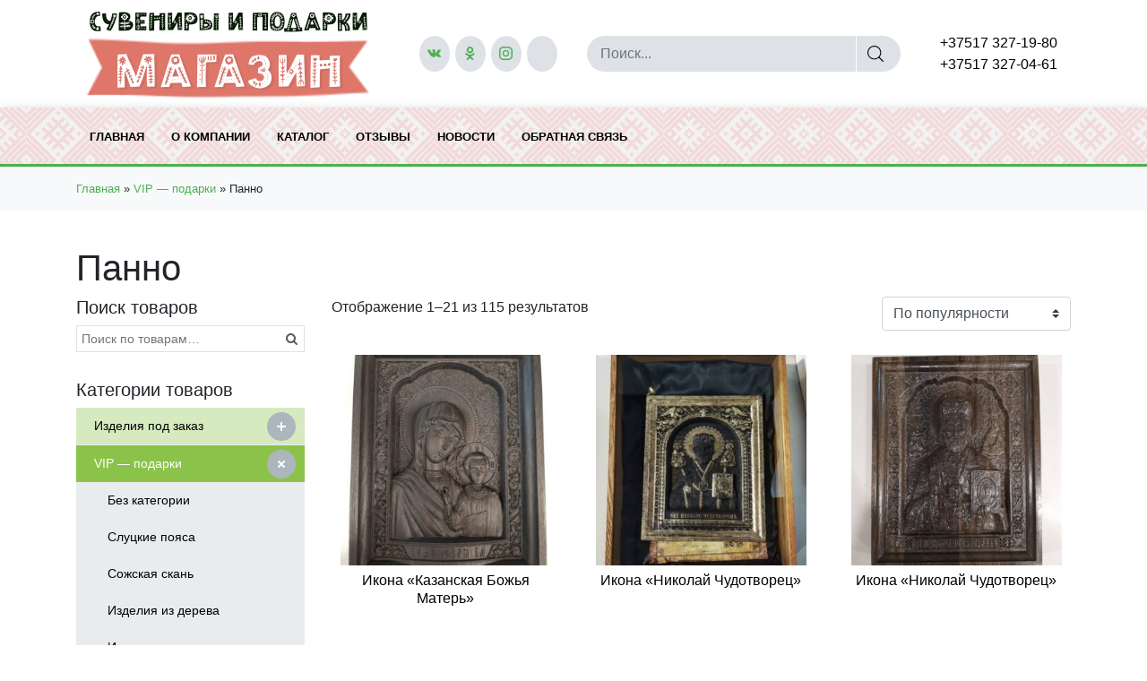

--- FILE ---
content_type: text/html; charset=UTF-8
request_url: http://gallereya.by/product-category/vip-podarki/panno/
body_size: 13452
content:
<!DOCTYPE html>
<html lang="ru-RU" prefix="og: http://ogp.me/ns#">
<head>
	<meta charset="UTF-8">
	<meta http-equiv="X-UA-Compatible" content="IE=edge">
	<meta name="viewport" content="width=device-width, initial-scale=1, shrink-to-fit=no">
	<link rel="icon" type="image/png" href="http://gallereya.by/wp-content/themes/webber-black/img/favicon.png" />
	<link href="https://fonts.googleapis.com/css?family=PT+Sans+Narrow:400,700&amp;subset=cyrillic-ext" rel="stylesheet">

	<title>Панно - gallereya.by</title>

<!-- This site is optimized with the Yoast SEO plugin v7.7.1 - https://yoast.com/wordpress/plugins/seo/ -->
<link rel="canonical" href="http://gallereya.by/product-category/vip-podarki/panno/" />
<link rel="next" href="http://gallereya.by/product-category/vip-podarki/panno/page/2/" />
<meta property="og:locale" content="ru_RU" />
<meta property="og:type" content="object" />
<meta property="og:title" content="Панно - gallereya.by" />
<meta property="og:url" content="http://gallereya.by/product-category/vip-podarki/panno/" />
<meta property="og:site_name" content="gallereya.by" />
<meta name="twitter:card" content="summary_large_image" />
<meta name="twitter:title" content="Панно - gallereya.by" />
<script type='application/ld+json'>{"@context":"https:\/\/schema.org","@type":"BreadcrumbList","itemListElement":[{"@type":"ListItem","position":1,"item":{"@id":"http:\/\/gallereya.by\/","name":"\u0413\u043b\u0430\u0432\u043d\u0430\u044f"}},{"@type":"ListItem","position":2,"item":{"@id":"http:\/\/gallereya.by\/product-category\/vip-podarki\/","name":"VIP \u2014 \u043f\u043e\u0434\u0430\u0440\u043a\u0438"}},{"@type":"ListItem","position":3,"item":{"@id":"http:\/\/gallereya.by\/product-category\/vip-podarki\/panno\/","name":"\u041f\u0430\u043d\u043d\u043e"}}]}</script>
<!-- / Yoast SEO plugin. -->

<link rel='dns-prefetch' href='//s.w.org' />
<link rel="alternate" type="application/rss+xml" title="gallereya.by &raquo; Лента элемента Панно таксономии Категория" href="http://gallereya.by/product-category/vip-podarki/panno/feed/" />
		<script type="text/javascript">
			window._wpemojiSettings = {"baseUrl":"https:\/\/s.w.org\/images\/core\/emoji\/11\/72x72\/","ext":".png","svgUrl":"https:\/\/s.w.org\/images\/core\/emoji\/11\/svg\/","svgExt":".svg","source":{"concatemoji":"http:\/\/gallereya.by\/wp-includes\/js\/wp-emoji-release.min.js?ver=4.9.26"}};
			!function(e,a,t){var n,r,o,i=a.createElement("canvas"),p=i.getContext&&i.getContext("2d");function s(e,t){var a=String.fromCharCode;p.clearRect(0,0,i.width,i.height),p.fillText(a.apply(this,e),0,0);e=i.toDataURL();return p.clearRect(0,0,i.width,i.height),p.fillText(a.apply(this,t),0,0),e===i.toDataURL()}function c(e){var t=a.createElement("script");t.src=e,t.defer=t.type="text/javascript",a.getElementsByTagName("head")[0].appendChild(t)}for(o=Array("flag","emoji"),t.supports={everything:!0,everythingExceptFlag:!0},r=0;r<o.length;r++)t.supports[o[r]]=function(e){if(!p||!p.fillText)return!1;switch(p.textBaseline="top",p.font="600 32px Arial",e){case"flag":return s([55356,56826,55356,56819],[55356,56826,8203,55356,56819])?!1:!s([55356,57332,56128,56423,56128,56418,56128,56421,56128,56430,56128,56423,56128,56447],[55356,57332,8203,56128,56423,8203,56128,56418,8203,56128,56421,8203,56128,56430,8203,56128,56423,8203,56128,56447]);case"emoji":return!s([55358,56760,9792,65039],[55358,56760,8203,9792,65039])}return!1}(o[r]),t.supports.everything=t.supports.everything&&t.supports[o[r]],"flag"!==o[r]&&(t.supports.everythingExceptFlag=t.supports.everythingExceptFlag&&t.supports[o[r]]);t.supports.everythingExceptFlag=t.supports.everythingExceptFlag&&!t.supports.flag,t.DOMReady=!1,t.readyCallback=function(){t.DOMReady=!0},t.supports.everything||(n=function(){t.readyCallback()},a.addEventListener?(a.addEventListener("DOMContentLoaded",n,!1),e.addEventListener("load",n,!1)):(e.attachEvent("onload",n),a.attachEvent("onreadystatechange",function(){"complete"===a.readyState&&t.readyCallback()})),(n=t.source||{}).concatemoji?c(n.concatemoji):n.wpemoji&&n.twemoji&&(c(n.twemoji),c(n.wpemoji)))}(window,document,window._wpemojiSettings);
		</script>
		<style type="text/css">
img.wp-smiley,
img.emoji {
	display: inline !important;
	border: none !important;
	box-shadow: none !important;
	height: 1em !important;
	width: 1em !important;
	margin: 0 .07em !important;
	vertical-align: -0.1em !important;
	background: none !important;
	padding: 0 !important;
}
</style>
<link rel='stylesheet' id='contact-form-7-css'  href='http://gallereya.by/wp-content/plugins/contact-form-7/includes/css/styles.css?ver=5.0.2' type='text/css' media='all' />
<link rel='stylesheet' id='woocommerce-layout-css'  href='http://gallereya.by/wp-content/plugins/woocommerce/assets/css/woocommerce-layout.css?ver=3.4.8' type='text/css' media='all' />
<link rel='stylesheet' id='woocommerce-smallscreen-css'  href='http://gallereya.by/wp-content/plugins/woocommerce/assets/css/woocommerce-smallscreen.css?ver=3.4.8' type='text/css' media='only screen and (max-width: 768px)' />
<link rel='stylesheet' id='woocommerce-general-css'  href='http://gallereya.by/wp-content/plugins/woocommerce/assets/css/woocommerce.css?ver=3.4.8' type='text/css' media='all' />
<style id='woocommerce-inline-inline-css' type='text/css'>
.woocommerce form .form-row .required { visibility: visible; }
</style>
<link rel='stylesheet' id='style-css'  href='http://gallereya.by/wp-content/themes/webber-black/css/style.css?ver=4.9.26' type='text/css' media='all' />
<script type='text/javascript' src='http://gallereya.by/wp-includes/js/jquery/jquery.js?ver=1.12.4'></script>
<script type='text/javascript' src='http://gallereya.by/wp-includes/js/jquery/jquery-migrate.min.js?ver=1.4.1'></script>
<link rel='https://api.w.org/' href='http://gallereya.by/wp-json/' />
<link rel="EditURI" type="application/rsd+xml" title="RSD" href="http://gallereya.by/xmlrpc.php?rsd" />
<link rel="wlwmanifest" type="application/wlwmanifest+xml" href="http://gallereya.by/wp-includes/wlwmanifest.xml" /> 
	<noscript><style>.woocommerce-product-gallery{ opacity: 1 !important; }</style></noscript>
			<style type="text/css">.recentcomments a{display:inline !important;padding:0 !important;margin:0 !important;}</style>
		</head>
<body class="archive tax-product_cat term-panno term-281 woocommerce woocommerce-page woocommerce-no-js">

	
		<div class="wrapper header-6">
			<div class="container">
				<div class="row">
					<!-- logo -->
					<div class="col-lg-4 logo-container">
												<a href="/"><img class="logo" src="http://gallereya.by/wp-content/uploads/2018/07/logo.png" alt=""></a>
					</div>
					<div class="col-lg-2 socials-container">
																													<a target="_blank" href="https://vk.com/gallery1998"><img src="http://gallereya.by/wp-content/uploads/2018/06/vk.svg" alt=""></a>
																							<a target="_blank" href="https://www.ok.ru/profile/578434862342"><img src="http://gallereya.by/wp-content/uploads/2018/06/odnoklassniki.svg" alt=""></a>
																							<a target="_blank" href="https://www.instagram.com/gallery_kzminsk"><img src="http://gallereya.by/wp-content/uploads/2018/06/instagram.svg" alt=""></a>
																							<a target="_blank" href=""><img src="" alt=""></a>
																		</div>
					<!-- search -->
					<div class="col-lg-4 search-container">
						<form action="/" method="get" class="search-form">
							<input name="s" id="s" class="search-input" type="text" value="" placeholder="Поиск..." />
							<input type="hidden" name="post_type" value="product" />
							<button type="submit" class="search-btn"></button>
						</form>
					</div>
					<!-- contacts & cart -->
					<div class="col-lg-2 contacts-container">
						<div class="contacts">
							+37517 327-19-80<br />
+37517 327-04-61						</div>
						<!-- cart -->
						<!-- <a href="http://gallereya.by/cart/" title="View your shopping cart" class="cart-customlocation">
							<div class="cart-icon"><div class="cnt">0</div></div>
							<div class="summ"><span class="woocommerce-Price-amount amount">0.00&nbsp;<span class="woocommerce-Price-currencySymbol">BYN</span></span></div>
						</a> -->
					</div>
				</div>
			</div>
		</div>

		<div class="wrapper header-6-menu has-fixed">
			<div class="container menu-container">
				<div class="burger-menu">
					<span></span>
					<span></span>
					<span></span>
				</div>
				<ul id="menu-shapka" class="pro-menu"><li id="menu-item-98" class="menu-item menu-item-type-post_type menu-item-object-page menu-item-home menu-item-98"><a href="http://gallereya.by/">Главная</a></li>
<li id="menu-item-447" class="menu-item menu-item-type-post_type menu-item-object-page menu-item-447"><a href="http://gallereya.by/o-kompanii/">О компании</a></li>
<li id="menu-item-502" class="menu-item menu-item-type-post_type menu-item-object-page menu-item-502"><a href="http://gallereya.by/katalog-produktsii/">Каталог</a></li>
<li id="menu-item-450" class="menu-item menu-item-type-post_type menu-item-object-page menu-item-450"><a href="http://gallereya.by/otzyvy/">Отзывы</a></li>
<li id="menu-item-451" class="menu-item menu-item-type-taxonomy menu-item-object-category menu-item-451"><a href="http://gallereya.by/category/novosti/">Новости</a></li>
<li id="menu-item-448" class="menu-item menu-item-type-post_type menu-item-object-page menu-item-448"><a href="http://gallereya.by/obratnaya-svyaz/">Обратная связь</a></li>
</ul>			</div>
		</div>

			<div class="breadcrumbs"><div class="container"><div id="breadcrumbs"><span><span><a href="http://gallereya.by/" >Главная</a> » <span><a href="http://gallereya.by/product-category/vip-podarki/" >VIP — подарки</a> » <span class="breadcrumb_last">Панно</span></span></span></span></div></div></div>
<div class="wrapper archive-product-container">
<div class="container">
<header class="woocommerce-products-header">
			<h1 class="woocommerce-products-header__title page-title">Панно</h1>
	
	</header>

<div class="row">
	<div class="col-lg-3 woocommerce-sidebar">
		<aside id="woocommerce_product_search-3" class="widget woocommerce widget_product_search"><h5 class="widget-title">Поиск товаров</h5><form role="search" method="get" class="woocommerce-product-search" action="http://gallereya.by/">
	<label class="screen-reader-text" for="woocommerce-product-search-field-0">Искать:</label>
	<input type="search" id="woocommerce-product-search-field-0" class="search-field" placeholder="Поиск по товарам&hellip;" value="" name="s" />
	<button type="submit" value="Поиск">Поиск</button>
	<input type="hidden" name="post_type" value="product" />
</form>
</aside><aside id="woocommerce_product_categories-2" class="widget woocommerce widget_product_categories"><h5 class="widget-title">Категории товаров</h5><ul class="product-categories"><li class="cat-item cat-item-419 cat-parent"><a href="http://gallereya.by/product-category/izdeliya-pod-zakaz/">Изделия под заказ</a><ul class='children'>
<li class="cat-item cat-item-423"><a href="http://gallereya.by/product-category/izdeliya-pod-zakaz/izdeliya-iz-bronzy-izdeliya-pod-zakaz/">Изделия из бронзы</a></li>
<li class="cat-item cat-item-421"><a href="http://gallereya.by/product-category/izdeliya-pod-zakaz/izdeliya-iz-dereva/">Изделия из дерева</a></li>
<li class="cat-item cat-item-429"><a href="http://gallereya.by/product-category/izdeliya-pod-zakaz/izdeliya-iz-lna/">Изделия из льна</a></li>
<li class="cat-item cat-item-420"><a href="http://gallereya.by/product-category/izdeliya-pod-zakaz/kartiny-na-zakaz/">Картины на заказ</a></li>
<li class="cat-item cat-item-422"><a href="http://gallereya.by/product-category/izdeliya-pod-zakaz/kovanie-izdelia/">Кованые изделия</a></li>
</ul>
</li>
<li class="cat-item cat-item-277 cat-parent current-cat-parent"><a href="http://gallereya.by/product-category/vip-podarki/">VIP — подарки</a><ul class='children'>
<li class="cat-item cat-item-15"><a href="http://gallereya.by/product-category/vip-podarki/bez-kategorii/">Без категории</a></li>
<li class="cat-item cat-item-285"><a href="http://gallereya.by/product-category/vip-podarki/slutskie-poyasa/">Слуцкие пояса</a></li>
<li class="cat-item cat-item-278"><a href="http://gallereya.by/product-category/vip-podarki/sozhskaya-skan/">Сожская скань</a></li>
<li class="cat-item cat-item-287"><a href="http://gallereya.by/product-category/vip-podarki/izdeliya-iz-dereva-vip-podarki/">Изделия из дерева</a></li>
<li class="cat-item cat-item-351"><a href="http://gallereya.by/product-category/vip-podarki/izdeliya-iz-naturalnoj-kozhi-vip-podarki/">Изделия из натуральной кожи</a></li>
<li class="cat-item cat-item-341"><a href="http://gallereya.by/product-category/vip-podarki/izdeliya-iz-bronzy/">Изделия из бронзы</a></li>
<li class="cat-item cat-item-286"><a href="http://gallereya.by/product-category/vip-podarki/knigi/">Книги</a></li>
<li class="cat-item cat-item-281 current-cat"><a href="http://gallereya.by/product-category/vip-podarki/panno/">Панно</a></li>
<li class="cat-item cat-item-293"><a href="http://gallereya.by/product-category/vip-podarki/nastolnye-igry/">Настольные игры</a></li>
<li class="cat-item cat-item-291"><a href="http://gallereya.by/product-category/vip-podarki/pismennye-pribory/">Письменные приборы</a></li>
</ul>
</li>
<li class="cat-item cat-item-309 cat-parent"><a href="http://gallereya.by/product-category/belorusskie-suveniry/">Белорусские сувениры</a><ul class='children'>
<li class="cat-item cat-item-354"><a href="http://gallereya.by/product-category/belorusskie-suveniry/izdeleya-iz-dereva/">Изделия из дерева</a></li>
<li class="cat-item cat-item-325"><a href="http://gallereya.by/product-category/belorusskie-suveniry/izdeliya-iz-beresty/">Изделия из бересты</a></li>
<li class="cat-item cat-item-336"><a href="http://gallereya.by/product-category/belorusskie-suveniry/izdeliya-iz-keramiki/">Изделия из керамики</a></li>
<li class="cat-item cat-item-335"><a href="http://gallereya.by/product-category/belorusskie-suveniry/steklo/">Изделия из стекла</a></li>
<li class="cat-item cat-item-331"><a href="http://gallereya.by/product-category/belorusskie-suveniry/panno-belorusskie-suveniry/">Панно</a></li>
<li class="cat-item cat-item-310"><a href="http://gallereya.by/product-category/belorusskie-suveniry/kukly/">Куклы</a></li>
<li class="cat-item cat-item-350"><a href="http://gallereya.by/product-category/belorusskie-suveniry/oberegi/">Обереги</a></li>
<li class="cat-item cat-item-348"><a href="http://gallereya.by/product-category/belorusskie-suveniry/otkrytki/">Открытки</a></li>
<li class="cat-item cat-item-340"><a href="http://gallereya.by/product-category/belorusskie-suveniry/magnity/">Магниты, брелоки,сувениры</a></li>
</ul>
</li>
<li class="cat-item cat-item-282 cat-parent"><a href="http://gallereya.by/product-category/belorusskij-len/">Белорусский лен</a><ul class='children'>
<li class="cat-item cat-item-396"><a href="http://gallereya.by/product-category/belorusskij-len/odezhda-i-aksessuary-belorusskij-len/">Одежда и аксессуары</a></li>
<li class="cat-item cat-item-412"><a href="http://gallereya.by/product-category/belorusskij-len/skaterti-salfetki/">Скатерти, салфетки</a></li>
<li class="cat-item cat-item-284"><a href="http://gallereya.by/product-category/belorusskij-len/stolovye-komplekty/">Столовые комплекты</a></li>
<li class="cat-item cat-item-283"><a href="http://gallereya.by/product-category/belorusskij-len/chajnye-komplekty/">Чайные комплекты</a></li>
<li class="cat-item cat-item-300"><a href="http://gallereya.by/product-category/belorusskij-len/rushniki/">Рушники</a></li>
<li class="cat-item cat-item-363"><a href="http://gallereya.by/product-category/belorusskij-len/pledy/">Пледы</a></li>
<li class="cat-item cat-item-364"><a href="http://gallereya.by/product-category/belorusskij-len/polotentsa/">Полотенца</a></li>
<li class="cat-item cat-item-365"><a href="http://gallereya.by/product-category/belorusskij-len/vyshivanki/">Вышиванки</a></li>
<li class="cat-item cat-item-303"><a href="http://gallereya.by/product-category/belorusskij-len/postelnoe-bele/">Постельное белье</a></li>
</ul>
</li>
<li class="cat-item cat-item-279 cat-parent"><a href="http://gallereya.by/product-category/izdeliya-iz-dereva-2/">Изделия из дерева</a><ul class='children'>
<li class="cat-item cat-item-371"><a href="http://gallereya.by/product-category/izdeliya-iz-dereva-2/skulptury/">Скульптуры</a></li>
<li class="cat-item cat-item-324"><a href="http://gallereya.by/product-category/izdeliya-iz-dereva-2/dekorativnoe-panno/">Декоративное панно</a></li>
<li class="cat-item cat-item-372"><a href="http://gallereya.by/product-category/izdeliya-iz-dereva-2/bary/">Бары</a></li>
<li class="cat-item cat-item-373"><a href="http://gallereya.by/product-category/izdeliya-iz-dereva-2/nastolnye-igry-izdeliya-iz-dereva-2/">Настольные игры</a></li>
<li class="cat-item cat-item-374"><a href="http://gallereya.by/product-category/izdeliya-iz-dereva-2/pismennye-pribory-izdeliya-iz-dereva-2/">Письменные приборы</a></li>
<li class="cat-item cat-item-375"><a href="http://gallereya.by/product-category/izdeliya-iz-dereva-2/trosti/">Трости</a></li>
<li class="cat-item cat-item-337"><a href="http://gallereya.by/product-category/izdeliya-iz-dereva-2/vazy/">Вазы</a></li>
<li class="cat-item cat-item-280"><a href="http://gallereya.by/product-category/izdeliya-iz-dereva-2/chasy/">Часы</a></li>
<li class="cat-item cat-item-288"><a href="http://gallereya.by/product-category/izdeliya-iz-dereva-2/shkatulki/">Шкатулки</a></li>
<li class="cat-item cat-item-330"><a href="http://gallereya.by/product-category/izdeliya-iz-dereva-2/dekupazh/">Декупаж</a></li>
<li class="cat-item cat-item-343"><a href="http://gallereya.by/product-category/izdeliya-iz-dereva-2/kuhonnye-prinadlezhnosti/">Кухонные принадлежности</a></li>
<li class="cat-item cat-item-311"><a href="http://gallereya.by/product-category/izdeliya-iz-dereva-2/dr-suveniry-izdeliya-iz-dereva-2/">Другие сувениры</a></li>
</ul>
</li>
<li class="cat-item cat-item-289 cat-parent"><a href="http://gallereya.by/product-category/izdeliya-iz-solomki/">Изделия из соломки</a><ul class='children'>
<li class="cat-item cat-item-369"><a href="http://gallereya.by/product-category/izdeliya-iz-solomki/podnosy/">Подносы</a></li>
<li class="cat-item cat-item-367"><a href="http://gallereya.by/product-category/izdeliya-iz-solomki/konfetnitsy/">Конфетницы</a></li>
<li class="cat-item cat-item-308"><a href="http://gallereya.by/product-category/izdeliya-iz-solomki/suveniry/">Сувениры</a></li>
<li class="cat-item cat-item-315"><a href="http://gallereya.by/product-category/izdeliya-iz-solomki/shlyapy/">Шляпы</a></li>
</ul>
</li>
<li class="cat-item cat-item-273 cat-parent"><a href="http://gallereya.by/product-category/izdeliya-iz-nat-kozhi/">Изделия из натуральной кожи</a><ul class='children'>
<li class="cat-item cat-item-387"><a href="http://gallereya.by/product-category/izdeliya-iz-nat-kozhi/knigi-izdeliya-iz-nat-kozhi/">Книги</a></li>
<li class="cat-item cat-item-399"><a href="http://gallereya.by/product-category/izdeliya-iz-nat-kozhi/chasy-izdeliya-iz-nat-kozhi/">Часы</a></li>
<li class="cat-item cat-item-377"><a href="http://gallereya.by/product-category/izdeliya-iz-nat-kozhi/bary-izdeliya-iz-nat-kozhi/">Бары</a></li>
<li class="cat-item cat-item-376"><a href="http://gallereya.by/product-category/izdeliya-iz-nat-kozhi/dekorativnoe-panno-izdeliya-iz-nat-kozhi/">Декоративное панно</a></li>
<li class="cat-item cat-item-380"><a href="http://gallereya.by/product-category/izdeliya-iz-nat-kozhi/ezhednevniki/">Ежедневники</a></li>
<li class="cat-item cat-item-378"><a href="http://gallereya.by/product-category/izdeliya-iz-nat-kozhi/klyuchnitsy/">Ключницы</a></li>
<li class="cat-item cat-item-379"><a href="http://gallereya.by/product-category/izdeliya-iz-nat-kozhi/oblozhki-na-dokumenty/">Обложки на документы</a></li>
<li class="cat-item cat-item-382"><a href="http://gallereya.by/product-category/izdeliya-iz-nat-kozhi/fotoalbomy/">Фотоальбомы</a></li>
<li class="cat-item cat-item-302"><a href="http://gallereya.by/product-category/izdeliya-iz-nat-kozhi/galantereya/">Галантерея</a></li>
<li class="cat-item cat-item-274"><a href="http://gallereya.by/product-category/izdeliya-iz-nat-kozhi/podarochnye-nabory/">Подарочные наборы</a></li>
<li class="cat-item cat-item-292"><a href="http://gallereya.by/product-category/izdeliya-iz-nat-kozhi/shkatulki-izdeliya-iz-nat-kozhi/">Шкатулки</a></li>
</ul>
</li>
<li class="cat-item cat-item-294 cat-parent"><a href="http://gallereya.by/product-category/izdeliya-iz-kamnya/">Изделия из камня</a><ul class='children'>
<li class="cat-item cat-item-385"><a href="http://gallereya.by/product-category/izdeliya-iz-kamnya/nastolnye-igry-izdeliya-iz-kamnya/">Настольные игры</a></li>
<li class="cat-item cat-item-323"><a href="http://gallereya.by/product-category/izdeliya-iz-kamnya/panno-izdeliya-iz-kamnya/">Панно</a></li>
<li class="cat-item cat-item-295"><a href="http://gallereya.by/product-category/izdeliya-iz-kamnya/podarochnye-nabory-izdeliya-iz-kamnya/">Подарочные наборы</a></li>
<li class="cat-item cat-item-338"><a href="http://gallereya.by/product-category/izdeliya-iz-kamnya/figurki/">Сувениры</a></li>
</ul>
</li>
<li class="cat-item cat-item-296 cat-parent"><a href="http://gallereya.by/product-category/kartiny/">Картины</a><ul class='children'>
<li class="cat-item cat-item-428"><a href="http://gallereya.by/product-category/kartiny/iz-yantarya/">Из янтаря</a></li>
<li class="cat-item cat-item-424"><a href="http://gallereya.by/product-category/kartiny/panno-kartiny/">Панно</a></li>
<li class="cat-item cat-item-299"><a href="http://gallereya.by/product-category/kartiny/ikona/">Иконы</a></li>
<li class="cat-item cat-item-319"><a href="http://gallereya.by/product-category/kartiny/gorodskoj-pejzazh/">Городской пейзаж</a></li>
<li class="cat-item cat-item-320"><a href="http://gallereya.by/product-category/kartiny/na-bereste/">Картина на бересте</a></li>
<li class="cat-item cat-item-317"><a href="http://gallereya.by/product-category/kartiny/pejzazh/">Пейзаж</a></li>
<li class="cat-item cat-item-321"><a href="http://gallereya.by/product-category/kartiny/natyurmort/">Натюрморт</a></li>
<li class="cat-item cat-item-318"><a href="http://gallereya.by/product-category/kartiny/tsvety/">Цветы</a></li>
<li class="cat-item cat-item-316"><a href="http://gallereya.by/product-category/kartiny/obrazy/">Образы</a></li>
</ul>
</li>
<li class="cat-item cat-item-306 cat-parent"><a href="http://gallereya.by/product-category/vse-dlya-doma/">Все для дома</a><ul class='children'>
<li class="cat-item cat-item-425"><a href="http://gallereya.by/product-category/vse-dlya-doma/vyazanya-izdelya/">Вязаные изделия</a></li>
<li class="cat-item cat-item-414"><a href="http://gallereya.by/product-category/vse-dlya-doma/panno-vse-dlya-doma/">Панно</a></li>
<li class="cat-item cat-item-397"><a href="http://gallereya.by/product-category/vse-dlya-doma/podsvechniki-i-svechi/">Подсвечники и свечи</a></li>
<li class="cat-item cat-item-426"><a href="http://gallereya.by/product-category/vse-dlya-doma/shkatulki-vse-dlya-doma/">Шкатулки</a></li>
<li class="cat-item cat-item-384"><a href="http://gallereya.by/product-category/vse-dlya-doma/chasy-vse-dlya-doma/">Часы</a></li>
<li class="cat-item cat-item-357"><a href="http://gallereya.by/product-category/vse-dlya-doma/izdeliya-iz-lozy/">Изделия из лозы</a></li>
<li class="cat-item cat-item-339"><a href="http://gallereya.by/product-category/vse-dlya-doma/keramika/">Изделия из керамики</a></li>
<li class="cat-item cat-item-332"><a href="http://gallereya.by/product-category/vse-dlya-doma/kovka/">Ковка</a></li>
<li class="cat-item cat-item-352"><a href="http://gallereya.by/product-category/vse-dlya-doma/steklo-vse-dlya-doma/">Стекло</a></li>
</ul>
</li>
<li class="cat-item cat-item-304 cat-parent"><a href="http://gallereya.by/product-category/odezhda-i-aksessuary/">Одежда и аксессуары</a><ul class='children'>
<li class="cat-item cat-item-390"><a href="http://gallereya.by/product-category/odezhda-i-aksessuary/batik/">Батик</a></li>
<li class="cat-item cat-item-392"><a href="http://gallereya.by/product-category/odezhda-i-aksessuary/broshi/">Броши</a></li>
<li class="cat-item cat-item-391"><a href="http://gallereya.by/product-category/odezhda-i-aksessuary/vorotniki/">Воротники</a></li>
<li class="cat-item cat-item-388"><a href="http://gallereya.by/product-category/odezhda-i-aksessuary/vyazanye-izdeliya/">Вязаные изделия</a></li>
<li class="cat-item cat-item-389"><a href="http://gallereya.by/product-category/odezhda-i-aksessuary/odezhda-iz-lna/">Одежда из льна</a></li>
<li class="cat-item cat-item-402"><a href="http://gallereya.by/product-category/odezhda-i-aksessuary/odezhda/">Одежда разная</a></li>
<li class="cat-item cat-item-395"><a href="http://gallereya.by/product-category/odezhda-i-aksessuary/ukrasheniya-iz-kamnya/">Украшения из камня</a></li>
<li class="cat-item cat-item-305"><a href="http://gallereya.by/product-category/odezhda-i-aksessuary/izdeliya-v-tehnike-valyanie/">Изделия в технике «Валяние»</a></li>
<li class="cat-item cat-item-342"><a href="http://gallereya.by/product-category/odezhda-i-aksessuary/mehovye-izdeliya/">Меховые изделия</a></li>
<li class="cat-item cat-item-355"><a href="http://gallereya.by/product-category/odezhda-i-aksessuary/sumki-ryukzaki-portfeli/">Сумки, рюкзаки, портфели</a></li>
</ul>
</li>
<li class="cat-item cat-item-275 cat-parent"><a href="http://gallereya.by/product-category/dr-suveniry/">Другие сувениры</a><ul class='children'>
<li class="cat-item cat-item-349"><a href="http://gallereya.by/product-category/dr-suveniry/igrushki/">Игрушки</a></li>
<li class="cat-item cat-item-345"><a href="http://gallereya.by/product-category/dr-suveniry/matreshki-i-raspisnye-suveniry/">Матрешки и расписные сувениры</a></li>
<li class="cat-item cat-item-322"><a href="http://gallereya.by/product-category/dr-suveniry/podarochnaya-upakovka/">Подарочная упаковка</a></li>
</ul>
</li>
</ul></aside><aside id="woocommerce_price_filter-2" class="widget woocommerce widget_price_filter"><h5 class="widget-title">Фильтр по цене</h5><form method="get" action="http://gallereya.by/product-category/vip-podarki/panno/">
			<div class="price_slider_wrapper">
				<div class="price_slider" style="display:none;"></div>
				<div class="price_slider_amount">
					<input type="text" id="min_price" name="min_price" value="89" data-min="89" placeholder="Минимальная цена" />
					<input type="text" id="max_price" name="max_price" value="2000" data-max="2000" placeholder="Максимальная цена" />
					<button type="submit" class="button">Фильтровать</button>
					<div class="price_label" style="display:none;">
						Цена: <span class="from"></span> &mdash; <span class="to"></span>
					</div>
					
					<div class="clear"></div>
				</div>
			</div>
		</form></aside>	</div>
	
	<div class="col-lg-9">
		<div class="row"><div class="col-12"><p class="woocommerce-result-count">
	Отображение 1&ndash;21 из 115 результатов</p>
<form class="woocommerce-ordering" method="get">
	<select name="orderby" class="orderby">
					<option value="popularity"  selected='selected'>По популярности</option>
					<option value="rating" >По рейтингу</option>
					<option value="date" >По новизне</option>
					<option value="price" >Цены: по возрастанию</option>
					<option value="price-desc" >Цены: по убыванию</option>
			</select>
	<input type="hidden" name="paged" value="1" />
	</form>
</div></div><div class="row">
<div class="woocommerce-product-1 woocommerce-product-container col-lg-4 col-sm-6 post-11103 product type-product status-publish has-post-thumbnail product_cat-vip-podarki product_cat-panno product_cat-kartiny product_cat-ikona first instock shipping-taxable purchasable product-type-simple">
	<div class="white-container">
		<a href="http://gallereya.by/product/ikona-20/" class="woocommerce-LoopProduct-link woocommerce-loop-product__link">		<img width="300" height="300" src="http://gallereya.by/wp-content/uploads/2021/08/20210803_142844-300x300.jpg" class="attachment-woocommerce_thumbnail size-woocommerce_thumbnail wp-post-image" alt="" srcset="http://gallereya.by/wp-content/uploads/2021/08/20210803_142844-300x300.jpg 300w, http://gallereya.by/wp-content/uploads/2021/08/20210803_142844-150x150.jpg 150w, http://gallereya.by/wp-content/uploads/2021/08/20210803_142844-500x500.jpg 500w, http://gallereya.by/wp-content/uploads/2021/08/20210803_142844-100x100.jpg 100w" sizes="(max-width: 300px) 100vw, 300px" />		<h2 class="woocommerce-loop-product__title">Икона &#171;Казанская Божья Матерь&#187;</h2>		<div class="rating-container"></div>
<span class="price">
			<span class="woocommerce-Price-amount amount">1 460.00&nbsp;<span class="woocommerce-Price-currencySymbol">BYN</span></span>	</span>		</a>	</div>
</div><div class="woocommerce-product-1 woocommerce-product-container col-lg-4 col-sm-6 post-11092 product type-product status-publish has-post-thumbnail product_cat-vip-podarki product_cat-panno product_cat-kartiny product_cat-ikona  instock shipping-taxable purchasable product-type-simple">
	<div class="white-container">
		<a href="http://gallereya.by/product/ikona-19/" class="woocommerce-LoopProduct-link woocommerce-loop-product__link">		<img width="300" height="300" src="http://gallereya.by/wp-content/uploads/2021/07/IMG-bc33aa61065b15cab8217d58e670087e-V-300x300.jpg" class="attachment-woocommerce_thumbnail size-woocommerce_thumbnail wp-post-image" alt="" srcset="http://gallereya.by/wp-content/uploads/2021/07/IMG-bc33aa61065b15cab8217d58e670087e-V-300x300.jpg 300w, http://gallereya.by/wp-content/uploads/2021/07/IMG-bc33aa61065b15cab8217d58e670087e-V-150x150.jpg 150w, http://gallereya.by/wp-content/uploads/2021/07/IMG-bc33aa61065b15cab8217d58e670087e-V-500x500.jpg 500w, http://gallereya.by/wp-content/uploads/2021/07/IMG-bc33aa61065b15cab8217d58e670087e-V-100x100.jpg 100w" sizes="(max-width: 300px) 100vw, 300px" />		<h2 class="woocommerce-loop-product__title">Икона &#171;Николай Чудотворец&#187;</h2>		<div class="rating-container"></div>
<span class="price">
			<span class="woocommerce-Price-amount amount">1 131.00&nbsp;<span class="woocommerce-Price-currencySymbol">BYN</span></span>	</span>		</a>	</div>
</div><div class="woocommerce-product-1 woocommerce-product-container col-lg-4 col-sm-6 post-12421 product type-product status-publish has-post-thumbnail product_cat-vip-podarki product_cat-panno product_cat-kartiny product_cat-ikona  instock shipping-taxable purchasable product-type-simple">
	<div class="white-container">
		<a href="http://gallereya.by/product/ikona-gospod-vsederzhitel/" class="woocommerce-LoopProduct-link woocommerce-loop-product__link">		<img width="300" height="300" src="http://gallereya.by/wp-content/uploads/2022/04/20220421_165708-300x300.jpg" class="attachment-woocommerce_thumbnail size-woocommerce_thumbnail wp-post-image" alt="" srcset="http://gallereya.by/wp-content/uploads/2022/04/20220421_165708-300x300.jpg 300w, http://gallereya.by/wp-content/uploads/2022/04/20220421_165708-150x150.jpg 150w, http://gallereya.by/wp-content/uploads/2022/04/20220421_165708-500x500.jpg 500w, http://gallereya.by/wp-content/uploads/2022/04/20220421_165708-100x100.jpg 100w" sizes="(max-width: 300px) 100vw, 300px" />		<h2 class="woocommerce-loop-product__title">Икона «Николай Чудотворец»</h2>		<div class="rating-container"></div>
<span class="price">
			<span class="woocommerce-Price-amount amount">1 460.00&nbsp;<span class="woocommerce-Price-currencySymbol">BYN</span></span>	</span>		</a>	</div>
</div><div class="woocommerce-product-1 woocommerce-product-container col-lg-4 col-sm-6 post-6434 product type-product status-publish has-post-thumbnail product_cat-vip-podarki product_cat-izdeliya-iz-dereva-vip-podarki product_cat-panno last instock shipping-taxable product-type-simple">
	<div class="white-container">
		<a href="http://gallereya.by/product/mulyazh-starinnogo-pistoleta-17-veka-na-panno/" class="woocommerce-LoopProduct-link woocommerce-loop-product__link">		<img width="300" height="300" src="http://gallereya.by/wp-content/uploads/2019/03/Bezymyannyj-300x300.jpg" class="attachment-woocommerce_thumbnail size-woocommerce_thumbnail wp-post-image" alt="" srcset="http://gallereya.by/wp-content/uploads/2019/03/Bezymyannyj-300x300.jpg 300w, http://gallereya.by/wp-content/uploads/2019/03/Bezymyannyj-150x150.jpg 150w, http://gallereya.by/wp-content/uploads/2019/03/Bezymyannyj-500x500.jpg 500w, http://gallereya.by/wp-content/uploads/2019/03/Bezymyannyj-100x100.jpg 100w" sizes="(max-width: 300px) 100vw, 300px" />		<h2 class="woocommerce-loop-product__title">Муляж старинного пистолета 17 века на панно. Нет в наличии. Под заказ.</h2>		<div class="rating-container"></div>
<span class="price">
			&nbsp;
	</span>		</a>	</div>
</div><div class="woocommerce-product-1 woocommerce-product-container col-lg-4 col-sm-6 post-2571 product type-product status-publish has-post-thumbnail product_cat-vip-podarki product_cat-panno first instock product-type-simple">
	<div class="white-container">
		<a href="http://gallereya.by/product/oruzhejnyj-suvenir-2/" class="woocommerce-LoopProduct-link woocommerce-loop-product__link">		<img width="300" height="300" src="http://gallereya.by/wp-content/uploads/2018/06/IMG_9472-300x300.jpg" class="attachment-woocommerce_thumbnail size-woocommerce_thumbnail wp-post-image" alt="" srcset="http://gallereya.by/wp-content/uploads/2018/06/IMG_9472-300x300.jpg 300w, http://gallereya.by/wp-content/uploads/2018/06/IMG_9472-150x150.jpg 150w, http://gallereya.by/wp-content/uploads/2018/06/IMG_9472-500x500.jpg 500w, http://gallereya.by/wp-content/uploads/2018/06/IMG_9472-100x100.jpg 100w" sizes="(max-width: 300px) 100vw, 300px" />		<h2 class="woocommerce-loop-product__title">Оружейный сувенир. Нет в наличии. Под заказ.</h2>		<div class="rating-container"></div>
<span class="price">
			&nbsp;
	</span>		</a>	</div>
</div><div class="woocommerce-product-1 woocommerce-product-container col-lg-4 col-sm-6 post-2941 product type-product status-publish has-post-thumbnail product_cat-vip-podarki product_cat-panno product_cat-belorusskie-suveniry product_cat-panno-belorusskie-suveniry product_cat-izdeliya-iz-dereva-2 product_cat-dekorativnoe-panno  instock purchasable product-type-simple">
	<div class="white-container">
		<a href="http://gallereya.by/product/panno-11/" class="woocommerce-LoopProduct-link woocommerce-loop-product__link">		<img width="300" height="300" src="http://gallereya.by/wp-content/uploads/2018/06/IMG_9493-300x300.jpg" class="attachment-woocommerce_thumbnail size-woocommerce_thumbnail wp-post-image" alt="" srcset="http://gallereya.by/wp-content/uploads/2018/06/IMG_9493-300x300.jpg 300w, http://gallereya.by/wp-content/uploads/2018/06/IMG_9493-150x150.jpg 150w, http://gallereya.by/wp-content/uploads/2018/06/IMG_9493-500x500.jpg 500w, http://gallereya.by/wp-content/uploads/2018/06/IMG_9493-100x100.jpg 100w" sizes="(max-width: 300px) 100vw, 300px" />		<h2 class="woocommerce-loop-product__title">Панно</h2>		<div class="rating-container"></div>
<span class="price">
			<span class="woocommerce-Price-amount amount">720.00&nbsp;<span class="woocommerce-Price-currencySymbol">BYN</span></span>	</span>		</a>	</div>
</div><div class="woocommerce-product-1 woocommerce-product-container col-lg-4 col-sm-6 post-2974 product type-product status-publish has-post-thumbnail product_cat-vip-podarki product_cat-panno  instock purchasable product-type-simple">
	<div class="white-container">
		<a href="http://gallereya.by/product/panno-12/" class="woocommerce-LoopProduct-link woocommerce-loop-product__link">		<img width="300" height="300" src="http://gallereya.by/wp-content/uploads/2018/06/IMG_9132-1-300x300.jpg" class="attachment-woocommerce_thumbnail size-woocommerce_thumbnail wp-post-image" alt="" srcset="http://gallereya.by/wp-content/uploads/2018/06/IMG_9132-1-300x300.jpg 300w, http://gallereya.by/wp-content/uploads/2018/06/IMG_9132-1-150x150.jpg 150w, http://gallereya.by/wp-content/uploads/2018/06/IMG_9132-1-500x500.jpg 500w, http://gallereya.by/wp-content/uploads/2018/06/IMG_9132-1-100x100.jpg 100w" sizes="(max-width: 300px) 100vw, 300px" />		<h2 class="woocommerce-loop-product__title">Панно</h2>		<div class="rating-container"></div>
<span class="price">
			<span class="woocommerce-Price-amount amount">250.00&nbsp;<span class="woocommerce-Price-currencySymbol">BYN</span></span>	</span>		</a>	</div>
</div><div class="woocommerce-product-1 woocommerce-product-container col-lg-4 col-sm-6 post-9124 product type-product status-publish has-post-thumbnail product_cat-vip-podarki product_cat-panno product_cat-belorusskie-suveniry product_cat-steklo product_cat-steklo-vse-dlya-doma last instock shipping-taxable purchasable product-type-simple">
	<div class="white-container">
		<a href="http://gallereya.by/product/kartina-iz-stekla-slutskij-poyas/" class="woocommerce-LoopProduct-link woocommerce-loop-product__link">		<img width="300" height="300" src="http://gallereya.by/wp-content/uploads/2019/10/20251017_111214-300x300.jpg" class="attachment-woocommerce_thumbnail size-woocommerce_thumbnail wp-post-image" alt="" srcset="http://gallereya.by/wp-content/uploads/2019/10/20251017_111214-300x300.jpg 300w, http://gallereya.by/wp-content/uploads/2019/10/20251017_111214-150x150.jpg 150w, http://gallereya.by/wp-content/uploads/2019/10/20251017_111214-500x500.jpg 500w, http://gallereya.by/wp-content/uploads/2019/10/20251017_111214-100x100.jpg 100w" sizes="(max-width: 300px) 100vw, 300px" />		<h2 class="woocommerce-loop-product__title">Панно</h2>		<div class="rating-container"></div>
<span class="price">
			<span class="woocommerce-Price-amount amount">698.00&nbsp;<span class="woocommerce-Price-currencySymbol">BYN</span></span>	</span>		</a>	</div>
</div><div class="woocommerce-product-1 woocommerce-product-container col-lg-4 col-sm-6 post-9125 product type-product status-publish has-post-thumbnail product_cat-vip-podarki product_cat-panno product_cat-belorusskie-suveniry product_cat-steklo product_cat-steklo-vse-dlya-doma first instock shipping-taxable purchasable product-type-simple">
	<div class="white-container">
		<a href="http://gallereya.by/product/kartina-iz-stekla-slutskij-poyas-2/" class="woocommerce-LoopProduct-link woocommerce-loop-product__link">		<img width="300" height="300" src="http://gallereya.by/wp-content/uploads/2019/10/20251017_111309-300x300.jpg" class="attachment-woocommerce_thumbnail size-woocommerce_thumbnail wp-post-image" alt="" srcset="http://gallereya.by/wp-content/uploads/2019/10/20251017_111309-300x300.jpg 300w, http://gallereya.by/wp-content/uploads/2019/10/20251017_111309-150x150.jpg 150w, http://gallereya.by/wp-content/uploads/2019/10/20251017_111309-500x500.jpg 500w, http://gallereya.by/wp-content/uploads/2019/10/20251017_111309-100x100.jpg 100w" sizes="(max-width: 300px) 100vw, 300px" />		<h2 class="woocommerce-loop-product__title">Панно</h2>		<div class="rating-container"></div>
<span class="price">
			<span class="woocommerce-Price-amount amount">698.00&nbsp;<span class="woocommerce-Price-currencySymbol">BYN</span></span>	</span>		</a>	</div>
</div><div class="woocommerce-product-1 woocommerce-product-container col-lg-4 col-sm-6 post-4281 product type-product status-publish has-post-thumbnail product_cat-panno product_cat-belorusskie-suveniry product_cat-panno-belorusskie-suveniry product_cat-izdeliya-iz-dereva-2 product_cat-dekorativnoe-panno  instock shipping-taxable purchasable product-type-simple">
	<div class="white-container">
		<a href="http://gallereya.by/product/tarelka-panno-2/" class="woocommerce-LoopProduct-link woocommerce-loop-product__link">		<img width="300" height="300" src="http://gallereya.by/wp-content/uploads/2018/08/20230519_151604-300x300.jpg" class="attachment-woocommerce_thumbnail size-woocommerce_thumbnail wp-post-image" alt="" srcset="http://gallereya.by/wp-content/uploads/2018/08/20230519_151604-300x300.jpg 300w, http://gallereya.by/wp-content/uploads/2018/08/20230519_151604-150x150.jpg 150w, http://gallereya.by/wp-content/uploads/2018/08/20230519_151604-500x500.jpg 500w, http://gallereya.by/wp-content/uploads/2018/08/20230519_151604-100x100.jpg 100w" sizes="(max-width: 300px) 100vw, 300px" />		<h2 class="woocommerce-loop-product__title">Панно</h2>		<div class="rating-container"></div>
<span class="price">
			<span class="woocommerce-Price-amount amount">170.00&nbsp;<span class="woocommerce-Price-currencySymbol">BYN</span></span>	</span>		</a>	</div>
</div><div class="woocommerce-product-1 woocommerce-product-container col-lg-4 col-sm-6 post-9814 product type-product status-publish has-post-thumbnail product_cat-panno-vse-dlya-doma product_cat-vip-podarki product_cat-panno product_cat-belorusskie-suveniry product_cat-panno-belorusskie-suveniry product_cat-vse-dlya-doma  instock shipping-taxable purchasable product-type-simple">
	<div class="white-container">
		<a href="http://gallereya.by/product/panno-piranya-s-vystavki/" class="woocommerce-LoopProduct-link woocommerce-loop-product__link">		<img width="300" height="300" src="http://gallereya.by/wp-content/uploads/2020/02/20250919_140825-300x300.jpg" class="attachment-woocommerce_thumbnail size-woocommerce_thumbnail wp-post-image" alt="" srcset="http://gallereya.by/wp-content/uploads/2020/02/20250919_140825-300x300.jpg 300w, http://gallereya.by/wp-content/uploads/2020/02/20250919_140825-150x150.jpg 150w, http://gallereya.by/wp-content/uploads/2020/02/20250919_140825-500x500.jpg 500w, http://gallereya.by/wp-content/uploads/2020/02/20250919_140825-100x100.jpg 100w" sizes="(max-width: 300px) 100vw, 300px" />		<h2 class="woocommerce-loop-product__title">Панно  &#171;Аист&#187;</h2>		<div class="rating-container"></div>
<span class="price">
			<span class="woocommerce-Price-amount amount">1 143.00&nbsp;<span class="woocommerce-Price-currencySymbol">BYN</span></span>	</span>		</a>	</div>
</div><div class="woocommerce-product-1 woocommerce-product-container col-lg-4 col-sm-6 post-9279 product type-product status-publish has-post-thumbnail product_cat-vip-podarki product_cat-panno product_cat-belorusskie-suveniry product_cat-panno-belorusskie-suveniry product_cat-izdeliya-iz-dereva-2 product_cat-dekorativnoe-panno last instock shipping-taxable purchasable product-type-simple">
	<div class="white-container">
		<a href="http://gallereya.by/product/panno-maloe-belarus/" class="woocommerce-LoopProduct-link woocommerce-loop-product__link">		<img width="300" height="300" src="http://gallereya.by/wp-content/uploads/2019/10/20230920_110452-300x300.jpg" class="attachment-woocommerce_thumbnail size-woocommerce_thumbnail wp-post-image" alt="" srcset="http://gallereya.by/wp-content/uploads/2019/10/20230920_110452-300x300.jpg 300w, http://gallereya.by/wp-content/uploads/2019/10/20230920_110452-150x150.jpg 150w, http://gallereya.by/wp-content/uploads/2019/10/20230920_110452-500x500.jpg 500w, http://gallereya.by/wp-content/uploads/2019/10/20230920_110452-100x100.jpg 100w" sizes="(max-width: 300px) 100vw, 300px" />		<h2 class="woocommerce-loop-product__title">Панно  &#171;Беларусь&#187;</h2>		<div class="rating-container"></div>
<span class="price">
			<span class="woocommerce-Price-amount amount">243.00&nbsp;<span class="woocommerce-Price-currencySymbol">BYN</span></span>	</span>		</a>	</div>
</div><div class="woocommerce-product-1 woocommerce-product-container col-lg-4 col-sm-6 post-4968 product type-product status-publish has-post-thumbnail product_cat-vip-podarki product_cat-panno product_cat-belorusskie-suveniry product_cat-izdeleya-iz-dereva first instock shipping-taxable purchasable product-type-simple">
	<div class="white-container">
		<a href="http://gallereya.by/product/panno-iz-stekla/" class="woocommerce-LoopProduct-link woocommerce-loop-product__link">		<img width="300" height="300" src="http://gallereya.by/wp-content/uploads/2023/02/20240229_115246-300x300.jpg" class="attachment-woocommerce_thumbnail size-woocommerce_thumbnail wp-post-image" alt="" srcset="http://gallereya.by/wp-content/uploads/2023/02/20240229_115246-300x300.jpg 300w, http://gallereya.by/wp-content/uploads/2023/02/20240229_115246-150x150.jpg 150w, http://gallereya.by/wp-content/uploads/2023/02/20240229_115246-500x500.jpg 500w, http://gallereya.by/wp-content/uploads/2023/02/20240229_115246-100x100.jpg 100w" sizes="(max-width: 300px) 100vw, 300px" />		<h2 class="woocommerce-loop-product__title">Панно  «Аист»</h2>		<div class="rating-container"></div>
<span class="price">
			<span class="woocommerce-Price-amount amount">200.00&nbsp;<span class="woocommerce-Price-currencySymbol">BYN</span></span>	</span>		</a>	</div>
</div><div class="woocommerce-product-1 woocommerce-product-container col-lg-4 col-sm-6 post-12481 product type-product status-publish has-post-thumbnail product_cat-vip-podarki product_cat-panno product_cat-kartiny product_cat-ikona  instock shipping-taxable purchasable product-type-simple">
	<div class="white-container">
		<a href="http://gallereya.by/product/panno-kazanskaya-bozhya-mater/" class="woocommerce-LoopProduct-link woocommerce-loop-product__link">		<img width="300" height="300" src="http://gallereya.by/wp-content/uploads/2022/05/IMG_20220518_141517-300x300.jpg" class="attachment-woocommerce_thumbnail size-woocommerce_thumbnail wp-post-image" alt="" srcset="http://gallereya.by/wp-content/uploads/2022/05/IMG_20220518_141517-300x300.jpg 300w, http://gallereya.by/wp-content/uploads/2022/05/IMG_20220518_141517-150x150.jpg 150w, http://gallereya.by/wp-content/uploads/2022/05/IMG_20220518_141517-500x500.jpg 500w, http://gallereya.by/wp-content/uploads/2022/05/IMG_20220518_141517-100x100.jpg 100w" sizes="(max-width: 300px) 100vw, 300px" />		<h2 class="woocommerce-loop-product__title">Панно &#187; Казанская Божья Матерь&#187;</h2>		<div class="rating-container"></div>
<span class="price">
			<span class="woocommerce-Price-amount amount">490.00&nbsp;<span class="woocommerce-Price-currencySymbol">BYN</span></span>	</span>		</a>	</div>
</div><div class="woocommerce-product-1 woocommerce-product-container col-lg-4 col-sm-6 post-9271 product type-product status-publish has-post-thumbnail product_cat-vip-podarki product_cat-panno product_cat-belorusskie-suveniry product_cat-panno-belorusskie-suveniry product_cat-izdeliya-iz-dereva-2 product_cat-dekorativnoe-panno  instock shipping-taxable purchasable product-type-simple">
	<div class="white-container">
		<a href="http://gallereya.by/product/panno-dvojnoe-zubry/" class="woocommerce-LoopProduct-link woocommerce-loop-product__link">		<img width="300" height="300" src="http://gallereya.by/wp-content/uploads/2023/09/IMG-f03b3ce0bdef7cf4ce32db98d9e3f485-V-300x300.jpg" class="attachment-woocommerce_thumbnail size-woocommerce_thumbnail wp-post-image" alt="" srcset="http://gallereya.by/wp-content/uploads/2023/09/IMG-f03b3ce0bdef7cf4ce32db98d9e3f485-V-300x300.jpg 300w, http://gallereya.by/wp-content/uploads/2023/09/IMG-f03b3ce0bdef7cf4ce32db98d9e3f485-V-150x150.jpg 150w, http://gallereya.by/wp-content/uploads/2023/09/IMG-f03b3ce0bdef7cf4ce32db98d9e3f485-V-500x500.jpg 500w, http://gallereya.by/wp-content/uploads/2023/09/IMG-f03b3ce0bdef7cf4ce32db98d9e3f485-V-100x100.jpg 100w" sizes="(max-width: 300px) 100vw, 300px" />		<h2 class="woocommerce-loop-product__title">Панно &#171;Аист&#187;</h2>		<div class="rating-container"></div>
<span class="price">
			<span class="woocommerce-Price-amount amount">286.00&nbsp;<span class="woocommerce-Price-currencySymbol">BYN</span></span>	</span>		</a>	</div>
</div><div class="woocommerce-product-1 woocommerce-product-container col-lg-4 col-sm-6 post-10427 product type-product status-publish has-post-thumbnail product_cat-vip-podarki product_cat-panno product_cat-belorusskie-suveniry product_cat-panno-belorusskie-suveniry last instock shipping-taxable purchasable product-type-simple">
	<div class="white-container">
		<a href="http://gallereya.by/product/panno-natsionalnaya-biblioteka/" class="woocommerce-LoopProduct-link woocommerce-loop-product__link">		<img width="300" height="300" src="http://gallereya.by/wp-content/uploads/2023/02/20240502_154457-300x300.jpg" class="attachment-woocommerce_thumbnail size-woocommerce_thumbnail wp-post-image" alt="" srcset="http://gallereya.by/wp-content/uploads/2023/02/20240502_154457-300x300.jpg 300w, http://gallereya.by/wp-content/uploads/2023/02/20240502_154457-150x150.jpg 150w, http://gallereya.by/wp-content/uploads/2023/02/20240502_154457-500x500.jpg 500w, http://gallereya.by/wp-content/uploads/2023/02/20240502_154457-100x100.jpg 100w" sizes="(max-width: 300px) 100vw, 300px" />		<h2 class="woocommerce-loop-product__title">Панно &#171;Аист&#187;</h2>		<div class="rating-container"></div>
<span class="price">
			<span class="woocommerce-Price-amount amount">240.00&nbsp;<span class="woocommerce-Price-currencySymbol">BYN</span></span>	</span>		</a>	</div>
</div><div class="woocommerce-product-1 woocommerce-product-container col-lg-4 col-sm-6 post-12235 product type-product status-publish has-post-thumbnail product_cat-vip-podarki product_cat-panno product_cat-izdeliya-iz-dereva-2 product_cat-dekorativnoe-panno first instock shipping-taxable purchasable product-type-simple">
	<div class="white-container">
		<a href="http://gallereya.by/product/panno-sovushka-3/" class="woocommerce-LoopProduct-link woocommerce-loop-product__link">		<img width="300" height="300" src="http://gallereya.by/wp-content/uploads/2022/03/IMG-09875da3682d948c4b8a5eeac8632ce9-V-300x300.jpg" class="attachment-woocommerce_thumbnail size-woocommerce_thumbnail wp-post-image" alt="" srcset="http://gallereya.by/wp-content/uploads/2022/03/IMG-09875da3682d948c4b8a5eeac8632ce9-V-300x300.jpg 300w, http://gallereya.by/wp-content/uploads/2022/03/IMG-09875da3682d948c4b8a5eeac8632ce9-V-150x150.jpg 150w, http://gallereya.by/wp-content/uploads/2022/03/IMG-09875da3682d948c4b8a5eeac8632ce9-V-768x768.jpg 768w, http://gallereya.by/wp-content/uploads/2022/03/IMG-09875da3682d948c4b8a5eeac8632ce9-V-1024x1024.jpg 1024w, http://gallereya.by/wp-content/uploads/2022/03/IMG-09875da3682d948c4b8a5eeac8632ce9-V-500x500.jpg 500w, http://gallereya.by/wp-content/uploads/2022/03/IMG-09875da3682d948c4b8a5eeac8632ce9-V-600x600.jpg 600w, http://gallereya.by/wp-content/uploads/2022/03/IMG-09875da3682d948c4b8a5eeac8632ce9-V-100x100.jpg 100w, http://gallereya.by/wp-content/uploads/2022/03/IMG-09875da3682d948c4b8a5eeac8632ce9-V.jpg 1080w" sizes="(max-width: 300px) 100vw, 300px" />		<h2 class="woocommerce-loop-product__title">Панно &#171;Аист&#187;</h2>		<div class="rating-container"></div>
<span class="price">
			<span class="woocommerce-Price-amount amount">1 000.00&nbsp;<span class="woocommerce-Price-currencySymbol">BYN</span></span>	</span>		</a>	</div>
</div><div class="woocommerce-product-1 woocommerce-product-container col-lg-4 col-sm-6 post-9281 product type-product status-publish has-post-thumbnail product_cat-vip-podarki product_cat-panno product_cat-belorusskie-suveniry product_cat-panno-belorusskie-suveniry product_cat-izdeliya-iz-dereva-2 product_cat-dekorativnoe-panno  instock shipping-taxable purchasable product-type-simple">
	<div class="white-container">
		<a href="http://gallereya.by/product/panno-maloe-belarus-3/" class="woocommerce-LoopProduct-link woocommerce-loop-product__link">		<img width="300" height="300" src="http://gallereya.by/wp-content/uploads/2019/10/20240402_113854-300x300.jpg" class="attachment-woocommerce_thumbnail size-woocommerce_thumbnail wp-post-image" alt="" srcset="http://gallereya.by/wp-content/uploads/2019/10/20240402_113854-300x300.jpg 300w, http://gallereya.by/wp-content/uploads/2019/10/20240402_113854-150x150.jpg 150w, http://gallereya.by/wp-content/uploads/2019/10/20240402_113854-500x500.jpg 500w, http://gallereya.by/wp-content/uploads/2019/10/20240402_113854-100x100.jpg 100w" sizes="(max-width: 300px) 100vw, 300px" />		<h2 class="woocommerce-loop-product__title">Панно &#171;Аисты с зубрами&#187;</h2>		<div class="rating-container"></div>
<span class="price">
			<span class="woocommerce-Price-amount amount">329.00&nbsp;<span class="woocommerce-Price-currencySymbol">BYN</span></span>	</span>		</a>	</div>
</div><div class="woocommerce-product-1 woocommerce-product-container col-lg-4 col-sm-6 post-4469 product type-product status-publish has-post-thumbnail product_cat-vip-podarki product_cat-panno product_cat-belorusskie-suveniry product_cat-panno-belorusskie-suveniry product_cat-izdeliya-iz-dereva-2 product_cat-dekorativnoe-panno  instock shipping-taxable purchasable product-type-simple">
	<div class="white-container">
		<a href="http://gallereya.by/product/dekorativnoe-panno-aisty/" class="woocommerce-LoopProduct-link woocommerce-loop-product__link">		<img width="300" height="300" src="http://gallereya.by/wp-content/uploads/2024/03/20250919_140616-300x300.jpg" class="attachment-woocommerce_thumbnail size-woocommerce_thumbnail wp-post-image" alt="" srcset="http://gallereya.by/wp-content/uploads/2024/03/20250919_140616-300x300.jpg 300w, http://gallereya.by/wp-content/uploads/2024/03/20250919_140616-150x150.jpg 150w, http://gallereya.by/wp-content/uploads/2024/03/20250919_140616-500x500.jpg 500w, http://gallereya.by/wp-content/uploads/2024/03/20250919_140616-100x100.jpg 100w" sizes="(max-width: 300px) 100vw, 300px" />		<h2 class="woocommerce-loop-product__title">Панно &#171;Аисты&#187;</h2>		<div class="rating-container"></div>
<span class="price">
			<span class="woocommerce-Price-amount amount">2 000.00&nbsp;<span class="woocommerce-Price-currencySymbol">BYN</span></span>	</span>		</a>	</div>
</div><div class="woocommerce-product-1 woocommerce-product-container col-lg-4 col-sm-6 post-10426 product type-product status-publish has-post-thumbnail product_cat-vip-podarki product_cat-panno product_cat-belorusskie-suveniry product_cat-panno-belorusskie-suveniry product_cat-izdeliya-iz-dereva-2 product_cat-dekorativnoe-panno last instock shipping-taxable purchasable product-type-simple">
	<div class="white-container">
		<a href="http://gallereya.by/product/panno-mirskij-zamok-2/" class="woocommerce-LoopProduct-link woocommerce-loop-product__link">		<img width="300" height="300" src="http://gallereya.by/wp-content/uploads/2023/02/20240229_115226-300x300.jpg" class="attachment-woocommerce_thumbnail size-woocommerce_thumbnail wp-post-image" alt="" srcset="http://gallereya.by/wp-content/uploads/2023/02/20240229_115226-300x300.jpg 300w, http://gallereya.by/wp-content/uploads/2023/02/20240229_115226-150x150.jpg 150w, http://gallereya.by/wp-content/uploads/2023/02/20240229_115226-500x500.jpg 500w, http://gallereya.by/wp-content/uploads/2023/02/20240229_115226-100x100.jpg 100w" sizes="(max-width: 300px) 100vw, 300px" />		<h2 class="woocommerce-loop-product__title">Панно &#171;Аисты&#187;</h2>		<div class="rating-container"></div>
<span class="price">
			<span class="woocommerce-Price-amount amount">172.00&nbsp;<span class="woocommerce-Price-currencySymbol">BYN</span></span>	</span>		</a>	</div>
</div><div class="woocommerce-product-1 woocommerce-product-container col-lg-4 col-sm-6 post-9278 product type-product status-publish has-post-thumbnail product_cat-vip-podarki product_cat-panno product_cat-belorusskie-suveniry product_cat-panno-belorusskie-suveniry product_cat-izdeliya-iz-dereva-2 product_cat-dekorativnoe-panno first instock shipping-taxable purchasable product-type-simple">
	<div class="white-container">
		<a href="http://gallereya.by/product/panno-dvojnoe-bolshoe-zubry-2/" class="woocommerce-LoopProduct-link woocommerce-loop-product__link">		<img width="300" height="300" src="http://gallereya.by/wp-content/uploads/2019/10/20230920_110417-300x300.jpg" class="attachment-woocommerce_thumbnail size-woocommerce_thumbnail wp-post-image" alt="" srcset="http://gallereya.by/wp-content/uploads/2019/10/20230920_110417-300x300.jpg 300w, http://gallereya.by/wp-content/uploads/2019/10/20230920_110417-150x150.jpg 150w, http://gallereya.by/wp-content/uploads/2019/10/20230920_110417-500x500.jpg 500w, http://gallereya.by/wp-content/uploads/2019/10/20230920_110417-100x100.jpg 100w" sizes="(max-width: 300px) 100vw, 300px" />		<h2 class="woocommerce-loop-product__title">Панно &#171;Беларусь&#187;</h2>		<div class="rating-container"></div>
<span class="price">
			<span class="woocommerce-Price-amount amount">243.00&nbsp;<span class="woocommerce-Price-currencySymbol">BYN</span></span>	</span>		</a>	</div>
</div>
</div><nav class="pagination-woocommerce">
	<ul class='page-numbers'>
	<li><span aria-current='page' class='page-numbers current'>1</span></li>
	<li><a class='page-numbers' href='http://gallereya.by/product-category/vip-podarki/panno/page/2/'>2</a></li>
	<li><a class='page-numbers' href='http://gallereya.by/product-category/vip-podarki/panno/page/3/'>3</a></li>
	<li><a class='page-numbers' href='http://gallereya.by/product-category/vip-podarki/panno/page/4/'>4</a></li>
	<li><a class='page-numbers' href='http://gallereya.by/product-category/vip-podarki/panno/page/5/'>5</a></li>
	<li><a class='page-numbers' href='http://gallereya.by/product-category/vip-podarki/panno/page/6/'>6</a></li>
	<li><a class="next page-numbers" href="http://gallereya.by/product-category/vip-podarki/panno/page/2/">&raquo;</a></li>
</ul>
</nav>

			</div>
</div>

</div>
</div>

	
<div class="wrapper footer-1">
	<div class="container footer-1-container">
		<div class="row">
			<div class="col">
				<div class="title">Подарки и сувениры</div>
				<div class="desc">
					Мы находимся по адресу ул. Октябрьская, 5 (ст.м. Первомайская, К/З «Минск»)				</div>
			</div>
			<div class="col">
				<div class="title">Навигация</div>
				<ul id="menu-podval" class=""><li id="menu-item-479" class="menu-item menu-item-type-post_type menu-item-object-page menu-item-home menu-item-479"><a href="http://gallereya.by/">Главная</a></li>
<li id="menu-item-481" class="menu-item menu-item-type-post_type menu-item-object-page menu-item-481"><a href="http://gallereya.by/o-kompanii/">О компании</a></li>
<li id="menu-item-501" class="menu-item menu-item-type-post_type menu-item-object-page menu-item-501"><a href="http://gallereya.by/katalog-produktsii/">Каталог продукции</a></li>
<li id="menu-item-483" class="menu-item menu-item-type-post_type menu-item-object-page menu-item-483"><a href="http://gallereya.by/otzyvy/">Отзывы</a></li>
<li id="menu-item-484" class="menu-item menu-item-type-taxonomy menu-item-object-category menu-item-484"><a href="http://gallereya.by/category/novosti/">Новости</a></li>
<li id="menu-item-482" class="menu-item menu-item-type-post_type menu-item-object-page menu-item-482"><a href="http://gallereya.by/obratnaya-svyaz/">Обратная связь</a></li>
</ul>			</div>
			<div class="col">
				<div class="title">Контакты</div>
				<div class="phone">+37517 327-19-80<br />
+37517 327-04-61 (тел./факс)</div>
				<div class="time">пн-пт   с 09.00 до 19.00<br>
сб-вс  выходной<br>
</div>
				<div class="email"><a href="mailto:gallereya_rkpc@udp.gov.by">gallereya_rkpc@udp.gov.by</a></div>
			</div>
		</div>
	</div>
	<div class="wrapper copyright">
		<div class="container copyright-container">
			<p class="rigts">All rights reserved. &copy; 2026</p>
			<div class="text">
				<a class="webber" href="http://webber.by" target="_blank"><img src="http://gallereya.by/wp-content/themes/webber-black/img/webber-gray.svg" alt="Webber создание сайтов"></a>
			</div>
			<div class="visa">
				<div class="col">
					<img src="http://gallereya.by/wp-content/themes/webber-black/img/visa.png" alt="Способ оплаты">
				</div>
			</div>
		<!-- 	<div class="socials">
																		<a href="http://gallereya.by" target="_blank"><img src="http://gallereya.by/wp-content/uploads/2018/02/vk-social-network-logo.svg" alt=""></a>
														<a href="http://gallereya.by" target="_blank"><img src="http://gallereya.by/wp-content/uploads/2018/02/twitter-logo-silhouette.svg" alt=""></a>
														<a href="http://gallereya.by" target="_blank"><img src="http://gallereya.by/wp-content/uploads/2018/02/instagram-logo.svg" alt=""></a>
														<a href="http://gallereya.by" target="_blank"><img src="http://gallereya.by/wp-content/uploads/2018/02/facebook-logo.svg" alt=""></a>
											</div> -->
		</div>
	</div>
</div>

	<div class="scroll-to-top-1"></div>

	<!-- scripts -->
	<script src="https://ajax.googleapis.com/ajax/libs/jquery/3.2.1/jquery.min.js"></script>
	<script src="http://gallereya.by/wp-content/themes/webber-black/js/dist/jquery.fancybox-dist.js"></script>
	<script src="http://gallereya.by/wp-content/themes/webber-black/js/dist/slick-dist.js"></script>
	<script src="http://gallereya.by/wp-content/themes/webber-black/js/dist/navgoco-dist.js"></script>
	<script src="http://gallereya.by/wp-content/themes/webber-black/js/dist/woocommerce-dist.js"></script>

	<script src="http://gallereya.by/wp-content/themes/webber-black/js/dist/script-dist.js"></script>

	<!-- Google Tag Manager (noscript) -->
	<noscript><iframe src="https://www.googletagmanager.com/ns.html?id=GTM-M8SHXW7"
	height="0" width="0" style="display:none;visibility:hidden"></iframe></noscript>
	<!-- End Google Tag Manager (noscript) -->

	<!-- Google Tag Manager -->
	<script>(function(w,d,s,l,i){w[l]=w[l]||[];w[l].push({'gtm.start':
	new Date().getTime(),event:'gtm.js'});var f=d.getElementsByTagName(s)[0],
	j=d.createElement(s),dl=l!='dataLayer'?'&l='+l:'';j.async=true;j.src=
	'https://www.googletagmanager.com/gtm.js?id='+i+dl;f.parentNode.insertBefore(j,f);
	})(window,document,'script','dataLayer','GTM-M8SHXW7');</script>
	<!-- End Google Tag Manager -->

	<!-- google map -->
		<!-- end google map -->

	<!-- BEGIN JIVOSITE CODE {literal} -->
	<script type='text/javascript'>
	(function(){ var widget_id = 'FgMwWLTRbu';var d=document;var w=window;function l(){
	var s = document.createElement('script'); s.type = 'text/javascript'; s.async = true; s.src = '//code.jivosite.com/script/widget/'+widget_id; var ss = document.getElementsByTagName('script')[0]; ss.parentNode.insertBefore(s, ss);}if(d.readyState=='complete'){l();}else{if(w.attachEvent){w.attachEvent('onload',l);}else{w.addEventListener('load',l,false);}}})();</script>
	<!-- {/literal} END JIVOSITE CODE -->

	<script type="application/ld+json">{"@context":"https:\/\/schema.org\/","@graph":[{"@type":"Product","@id":"http:\/\/gallereya.by\/product\/ikona-20\/","name":"\u0418\u043a\u043e\u043d\u0430 \"\u041a\u0430\u0437\u0430\u043d\u0441\u043a\u0430\u044f \u0411\u043e\u0436\u044c\u044f \u041c\u0430\u0442\u0435\u0440\u044c\"","url":"http:\/\/gallereya.by\/product\/ikona-20\/"},{"@type":"Product","@id":"http:\/\/gallereya.by\/product\/ikona-19\/","name":"\u0418\u043a\u043e\u043d\u0430 \"\u041d\u0438\u043a\u043e\u043b\u0430\u0439 \u0427\u0443\u0434\u043e\u0442\u0432\u043e\u0440\u0435\u0446\"","url":"http:\/\/gallereya.by\/product\/ikona-19\/"},{"@type":"Product","@id":"http:\/\/gallereya.by\/product\/ikona-gospod-vsederzhitel\/","name":"\u0418\u043a\u043e\u043d\u0430 \u00ab\u041d\u0438\u043a\u043e\u043b\u0430\u0439 \u0427\u0443\u0434\u043e\u0442\u0432\u043e\u0440\u0435\u0446\u00bb","url":"http:\/\/gallereya.by\/product\/ikona-gospod-vsederzhitel\/"},{"@type":"Product","@id":"http:\/\/gallereya.by\/product\/mulyazh-starinnogo-pistoleta-17-veka-na-panno\/","name":"\u041c\u0443\u043b\u044f\u0436 \u0441\u0442\u0430\u0440\u0438\u043d\u043d\u043e\u0433\u043e \u043f\u0438\u0441\u0442\u043e\u043b\u0435\u0442\u0430 17 \u0432\u0435\u043a\u0430 \u043d\u0430 \u043f\u0430\u043d\u043d\u043e. \u041d\u0435\u0442 \u0432 \u043d\u0430\u043b\u0438\u0447\u0438\u0438. \u041f\u043e\u0434 \u0437\u0430\u043a\u0430\u0437.","url":"http:\/\/gallereya.by\/product\/mulyazh-starinnogo-pistoleta-17-veka-na-panno\/"},{"@type":"Product","@id":"http:\/\/gallereya.by\/product\/oruzhejnyj-suvenir-2\/","name":"\u041e\u0440\u0443\u0436\u0435\u0439\u043d\u044b\u0439 \u0441\u0443\u0432\u0435\u043d\u0438\u0440. \u041d\u0435\u0442 \u0432 \u043d\u0430\u043b\u0438\u0447\u0438\u0438. \u041f\u043e\u0434 \u0437\u0430\u043a\u0430\u0437.","url":"http:\/\/gallereya.by\/product\/oruzhejnyj-suvenir-2\/"},{"@type":"Product","@id":"http:\/\/gallereya.by\/product\/panno-11\/","name":"\u041f\u0430\u043d\u043d\u043e","url":"http:\/\/gallereya.by\/product\/panno-11\/"},{"@type":"Product","@id":"http:\/\/gallereya.by\/product\/panno-12\/","name":"\u041f\u0430\u043d\u043d\u043e","url":"http:\/\/gallereya.by\/product\/panno-12\/"},{"@type":"Product","@id":"http:\/\/gallereya.by\/product\/kartina-iz-stekla-slutskij-poyas\/","name":"\u041f\u0430\u043d\u043d\u043e","url":"http:\/\/gallereya.by\/product\/kartina-iz-stekla-slutskij-poyas\/"},{"@type":"Product","@id":"http:\/\/gallereya.by\/product\/kartina-iz-stekla-slutskij-poyas-2\/","name":"\u041f\u0430\u043d\u043d\u043e","url":"http:\/\/gallereya.by\/product\/kartina-iz-stekla-slutskij-poyas-2\/"},{"@type":"Product","@id":"http:\/\/gallereya.by\/product\/tarelka-panno-2\/","name":"\u041f\u0430\u043d\u043d\u043e","url":"http:\/\/gallereya.by\/product\/tarelka-panno-2\/"},{"@type":"Product","@id":"http:\/\/gallereya.by\/product\/panno-piranya-s-vystavki\/","name":"\u041f\u0430\u043d\u043d\u043e \"\u0410\u0438\u0441\u0442\"","url":"http:\/\/gallereya.by\/product\/panno-piranya-s-vystavki\/"},{"@type":"Product","@id":"http:\/\/gallereya.by\/product\/panno-maloe-belarus\/","name":"\u041f\u0430\u043d\u043d\u043e \"\u0411\u0435\u043b\u0430\u0440\u0443\u0441\u044c\"","url":"http:\/\/gallereya.by\/product\/panno-maloe-belarus\/"},{"@type":"Product","@id":"http:\/\/gallereya.by\/product\/panno-iz-stekla\/","name":"\u041f\u0430\u043d\u043d\u043e \u00ab\u0410\u0438\u0441\u0442\u00bb","url":"http:\/\/gallereya.by\/product\/panno-iz-stekla\/"},{"@type":"Product","@id":"http:\/\/gallereya.by\/product\/panno-kazanskaya-bozhya-mater\/","name":"\u041f\u0430\u043d\u043d\u043e \" \u041a\u0430\u0437\u0430\u043d\u0441\u043a\u0430\u044f \u0411\u043e\u0436\u044c\u044f \u041c\u0430\u0442\u0435\u0440\u044c\"","url":"http:\/\/gallereya.by\/product\/panno-kazanskaya-bozhya-mater\/"},{"@type":"Product","@id":"http:\/\/gallereya.by\/product\/panno-dvojnoe-zubry\/","name":"\u041f\u0430\u043d\u043d\u043e \"\u0410\u0438\u0441\u0442\"","url":"http:\/\/gallereya.by\/product\/panno-dvojnoe-zubry\/"},{"@type":"Product","@id":"http:\/\/gallereya.by\/product\/panno-natsionalnaya-biblioteka\/","name":"\u041f\u0430\u043d\u043d\u043e \"\u0410\u0438\u0441\u0442\"","url":"http:\/\/gallereya.by\/product\/panno-natsionalnaya-biblioteka\/"},{"@type":"Product","@id":"http:\/\/gallereya.by\/product\/panno-sovushka-3\/","name":"\u041f\u0430\u043d\u043d\u043e \"\u0410\u0438\u0441\u0442\"","url":"http:\/\/gallereya.by\/product\/panno-sovushka-3\/"},{"@type":"Product","@id":"http:\/\/gallereya.by\/product\/panno-maloe-belarus-3\/","name":"\u041f\u0430\u043d\u043d\u043e \"\u0410\u0438\u0441\u0442\u044b \u0441 \u0437\u0443\u0431\u0440\u0430\u043c\u0438\"","url":"http:\/\/gallereya.by\/product\/panno-maloe-belarus-3\/"},{"@type":"Product","@id":"http:\/\/gallereya.by\/product\/dekorativnoe-panno-aisty\/","name":"\u041f\u0430\u043d\u043d\u043e \"\u0410\u0438\u0441\u0442\u044b\"","url":"http:\/\/gallereya.by\/product\/dekorativnoe-panno-aisty\/"},{"@type":"Product","@id":"http:\/\/gallereya.by\/product\/panno-mirskij-zamok-2\/","name":"\u041f\u0430\u043d\u043d\u043e \"\u0410\u0438\u0441\u0442\u044b\"","url":"http:\/\/gallereya.by\/product\/panno-mirskij-zamok-2\/"},{"@type":"Product","@id":"http:\/\/gallereya.by\/product\/panno-dvojnoe-bolshoe-zubry-2\/","name":"\u041f\u0430\u043d\u043d\u043e \"\u0411\u0435\u043b\u0430\u0440\u0443\u0441\u044c\"","url":"http:\/\/gallereya.by\/product\/panno-dvojnoe-bolshoe-zubry-2\/"}]}</script>	<script type="text/javascript">
		var c = document.body.className;
		c = c.replace(/woocommerce-no-js/, 'woocommerce-js');
		document.body.className = c;
	</script>
	<script type='text/javascript'>
/* <![CDATA[ */
var wpcf7 = {"apiSettings":{"root":"http:\/\/gallereya.by\/wp-json\/contact-form-7\/v1","namespace":"contact-form-7\/v1"},"recaptcha":{"messages":{"empty":"\u041f\u043e\u0436\u0430\u043b\u0443\u0439\u0441\u0442\u0430, \u043f\u043e\u0434\u0442\u0432\u0435\u0440\u0434\u0438\u0442\u0435, \u0447\u0442\u043e \u0432\u044b \u043d\u0435 \u0440\u043e\u0431\u043e\u0442."}},"cached":"1"};
/* ]]> */
</script>
<script type='text/javascript' src='http://gallereya.by/wp-content/plugins/contact-form-7/includes/js/scripts.js?ver=5.0.2'></script>
<script type='text/javascript'>
/* <![CDATA[ */
var wc_add_to_cart_params = {"ajax_url":"\/wp-admin\/admin-ajax.php","wc_ajax_url":"\/?wc-ajax=%%endpoint%%","i18n_view_cart":"\u041f\u0440\u043e\u0441\u043c\u043e\u0442\u0440 \u043a\u043e\u0440\u0437\u0438\u043d\u044b","cart_url":"http:\/\/gallereya.by\/cart\/","is_cart":"","cart_redirect_after_add":"no"};
/* ]]> */
</script>
<script type='text/javascript' src='http://gallereya.by/wp-content/plugins/woocommerce/assets/js/frontend/add-to-cart.min.js?ver=3.4.8'></script>
<script type='text/javascript' src='http://gallereya.by/wp-content/plugins/woocommerce/assets/js/jquery-blockui/jquery.blockUI.min.js?ver=2.70'></script>
<script type='text/javascript' src='http://gallereya.by/wp-content/plugins/woocommerce/assets/js/js-cookie/js.cookie.min.js?ver=2.1.4'></script>
<script type='text/javascript'>
/* <![CDATA[ */
var woocommerce_params = {"ajax_url":"\/wp-admin\/admin-ajax.php","wc_ajax_url":"\/?wc-ajax=%%endpoint%%"};
/* ]]> */
</script>
<script type='text/javascript' src='http://gallereya.by/wp-content/plugins/woocommerce/assets/js/frontend/woocommerce.min.js?ver=3.4.8'></script>
<script type='text/javascript'>
/* <![CDATA[ */
var wc_cart_fragments_params = {"ajax_url":"\/wp-admin\/admin-ajax.php","wc_ajax_url":"\/?wc-ajax=%%endpoint%%","cart_hash_key":"wc_cart_hash_aae9b68f4fbe252bfcbf8b4e9efeb205","fragment_name":"wc_fragments_aae9b68f4fbe252bfcbf8b4e9efeb205"};
/* ]]> */
</script>
<script type='text/javascript' src='http://gallereya.by/wp-content/plugins/woocommerce/assets/js/frontend/cart-fragments.min.js?ver=3.4.8'></script>
<script type='text/javascript' src='http://gallereya.by/wp-includes/js/wp-embed.min.js?ver=4.9.26'></script>
<script type='text/javascript' src='http://gallereya.by/wp-includes/js/jquery/ui/core.min.js?ver=1.11.4'></script>
<script type='text/javascript' src='http://gallereya.by/wp-includes/js/jquery/ui/widget.min.js?ver=1.11.4'></script>
<script type='text/javascript' src='http://gallereya.by/wp-includes/js/jquery/ui/mouse.min.js?ver=1.11.4'></script>
<script type='text/javascript' src='http://gallereya.by/wp-includes/js/jquery/ui/slider.min.js?ver=1.11.4'></script>
<script type='text/javascript' src='http://gallereya.by/wp-content/plugins/woocommerce/assets/js/jquery-ui-touch-punch/jquery-ui-touch-punch.min.js?ver=3.4.8'></script>
<script type='text/javascript' src='http://gallereya.by/wp-content/plugins/woocommerce/assets/js/accounting/accounting.min.js?ver=0.4.2'></script>
<script type='text/javascript'>
/* <![CDATA[ */
var woocommerce_price_slider_params = {"currency_format_num_decimals":"0","currency_format_symbol":"BYN","currency_format_decimal_sep":".","currency_format_thousand_sep":" ","currency_format":"%v\u00a0%s"};
/* ]]> */
</script>
<script type='text/javascript' src='http://gallereya.by/wp-content/plugins/woocommerce/assets/js/frontend/price-slider.min.js?ver=3.4.8'></script>
	<!-- created by ipmrlx@gmail.com - webber.by -->
</body>
</html>

--- FILE ---
content_type: text/css
request_url: http://gallereya.by/wp-content/themes/webber-black/css/style.css?ver=4.9.26
body_size: 53954
content:
@charset "UTF-8";@font-face{font-family:'ZopaCyr';src:local("ZopaCyr"), url("../fonts/zopa/zopacyr.woff2") format("woff2"), url("../fonts/zopa/zopacyr.woff") format("woff"), url("../fonts/zopa/zopacyr.ttf") format("truetype");font-weight:400;font-style:normal}

/*! Bootstrap v4.0.0 (https://getbootstrap.com) Copyright 2011-2018 The Bootstrap Authors Copyright 2011-2018 Twitter, Inc. Licensed under MIT (https://github.com/twbs/bootstrap/blob/master/LICENSE) */:root{--blue:#007bff;--indigo:#6610f2;--purple:#6f42c1;--pink:#e83e8c;--red:#dc3545;--orange:#fd7e14;--yellow:#ffc107;--green:#28a745;--teal:#20c997;--cyan:#17a2b8;--white:#fff;--gray:#6c757d;--gray-dark:#343a40;--primary:#4caf50;--secondary:#6c757d;--success:#28a745;--info:#17a2b8;--warning:#ffc107;--danger:#dc3545;--light:#f8f9fa;--dark:#343a40;--breakpoint-xs:0;--breakpoint-sm:576px;--breakpoint-md:768px;--breakpoint-lg:992px;--breakpoint-xl:1200px;--font-family-sans-serif:-apple-system, BlinkMacSystemFont, "Segoe UI", Roboto, "Helvetica Neue", Arial, sans-serif, "Apple Color Emoji", "Segoe UI Emoji", "Segoe UI Symbol";--font-family-monospace:SFMono-Regular, Menlo, Monaco, Consolas, "Liberation Mono", "Courier New", monospace}*,:after,:before{-webkit-box-sizing:border-box;box-sizing:border-box}html{font-family:sans-serif;line-height:1.15;-webkit-text-size-adjust:100%;-ms-text-size-adjust:100%;-ms-overflow-style:scrollbar;-webkit-tap-highlight-color:rgba(0, 0, 0, 0)}@-ms-viewport{width:device-width}article,aside,dialog,figcaption,figure,footer,header,hgroup,main,nav,section{display:block}body{margin:0;font-family:-apple-system, BlinkMacSystemFont, "Segoe UI", Roboto, "Helvetica Neue", Arial, sans-serif, "Apple Color Emoji", "Segoe UI Emoji", "Segoe UI Symbol";font-size:1rem;font-weight:400;line-height:1.5;color:#212529;text-align:left;background-color:#fff}[tabindex="-1"]:focus{outline:0!important}hr{-webkit-box-sizing:content-box;box-sizing:content-box;height:0;overflow:visible}h1,h2,h3,h4,h5,h6{margin-top:0;margin-bottom:0.5rem}p{margin-top:0;margin-bottom:1rem}abbr[data-original-title],abbr[title]{text-decoration:underline;-webkit-text-decoration:underline dotted;text-decoration:underline dotted;cursor:help;border-bottom:0}address{margin-bottom:1rem;font-style:normal;line-height:inherit}dl,ol,ul{margin-top:0;margin-bottom:1rem}ol ol,ol ul,ul ol,ul ul{margin-bottom:0}dt{font-weight:700}dd{margin-bottom:.5rem;margin-left:0}blockquote{margin:0 0 1rem}dfn{font-style:italic}b,strong{font-weight:bolder}small{font-size:80%}sub,sup{position:relative;font-size:75%;line-height:0;vertical-align:baseline}sub{bottom:-.25em}sup{top:-.5em}a{color:#4caf50;text-decoration:none;background-color:transparent;-webkit-text-decoration-skip:objects}a:hover{color:#357a38;text-decoration:underline}a:not([href]):not([tabindex]){color:inherit;text-decoration:none}a:not([href]):not([tabindex]):focus,a:not([href]):not([tabindex]):hover{color:inherit;text-decoration:none}a:not([href]):not([tabindex]):focus{outline:0}code,kbd,pre,samp{font-family:monospace, monospace;font-size:1em}pre{margin-top:0;margin-bottom:1rem;overflow:auto;-ms-overflow-style:scrollbar}figure{margin:0 0 1rem}img{vertical-align:middle;border-style:none}svg:not(:root){overflow:hidden}table{border-collapse:collapse}caption{padding-top:0.75rem;padding-bottom:0.75rem;color:#6c757d;text-align:left;caption-side:bottom}th{text-align:inherit}label{display:inline-block;margin-bottom:.5rem}button{border-radius:0}button:focus{outline:1px dotted;outline:5px auto -webkit-focus-ring-color}button,input,optgroup,select,textarea{margin:0;font-family:inherit;font-size:inherit;line-height:inherit}button,input{overflow:visible}button,select{text-transform:none}[type=reset],[type=submit],button,html [type=button]{-webkit-appearance:button}[type=button]::-moz-focus-inner,[type=reset]::-moz-focus-inner,[type=submit]::-moz-focus-inner,button::-moz-focus-inner{padding:0;border-style:none}input[type=checkbox],input[type=radio]{-webkit-box-sizing:border-box;box-sizing:border-box;padding:0}input[type=date],input[type=datetime-local],input[type=month],input[type=time]{-webkit-appearance:listbox}textarea{overflow:auto;resize:vertical}fieldset{min-width:0;padding:0;margin:0;border:0}legend{display:block;width:100%;max-width:100%;padding:0;margin-bottom:.5rem;font-size:1.5rem;line-height:inherit;color:inherit;white-space:normal}progress{vertical-align:baseline}[type=number]::-webkit-inner-spin-button,[type=number]::-webkit-outer-spin-button{height:auto}[type=search]{outline-offset:-2px;-webkit-appearance:none}[type=search]::-webkit-search-cancel-button,[type=search]::-webkit-search-decoration{-webkit-appearance:none}::-webkit-file-upload-button{font:inherit;-webkit-appearance:button}output{display:inline-block}summary{display:list-item;cursor:pointer}template{display:none}[hidden]{display:none!important}.h1,.h2,.h3,.h4,.h5,.h6,h1,h2,h3,h4,h5,h6{margin-bottom:0.5rem;font-family:inherit;font-weight:500;line-height:1.2;color:inherit}.h1,h1{font-size:2.5rem}.h2,h2{font-size:2rem}.h3,h3{font-size:1.75rem}.h4,h4{font-size:1.5rem}.h5,h5{font-size:1.25rem}.h6,h6{font-size:1rem}.lead{font-size:1.25rem;font-weight:300}.display-1{font-size:6rem;font-weight:300;line-height:1.2}.display-2{font-size:5.5rem;font-weight:300;line-height:1.2}.display-3{font-size:4.5rem;font-weight:300;line-height:1.2}.display-4{font-size:3.5rem;font-weight:300;line-height:1.2}hr{margin-top:1rem;margin-bottom:1rem;border:0;border-top:1px solid rgba(0, 0, 0, 0.1)}.small,small{font-size:80%;font-weight:400}.mark,mark{padding:0.2em;background-color:#fcf8e3}.list-unstyled{padding-left:0;list-style:none}.list-inline{padding-left:0;list-style:none}.list-inline-item{display:inline-block}.list-inline-item:not(:last-child){margin-right:0.5rem}.initialism{font-size:90%;text-transform:uppercase}.blockquote{margin-bottom:1rem;font-size:1.25rem}.blockquote-footer{display:block;font-size:80%;color:#6c757d}.blockquote-footer:before{content:"\2014 \00A0"}.container{width:100%;padding-right:15px;padding-left:15px;margin-right:auto;margin-left:auto}@media (min-width:576px){.container{max-width:540px}}@media (min-width:768px){.container{max-width:720px}}@media (min-width:992px){.container{max-width:960px}}@media (min-width:1200px){.container{max-width:1140px}}.container-fluid{width:100%;padding-right:15px;padding-left:15px;margin-right:auto;margin-left:auto}.row,.woocommerce .woocommerce-MyAccount-content .u-columns{display:-webkit-box;display:-ms-flexbox;display:flex;-ms-flex-wrap:wrap;flex-wrap:wrap;margin-right:-15px;margin-left:-15px}.no-gutters{margin-right:0;margin-left:0}.no-gutters>.col,.no-gutters>[class*=col-]{padding-right:0;padding-left:0}.col,.col-1,.col-2,.col-3,.col-4,.col-5,.col-6,.col-7,.col-8,.col-9,.col-10,.col-11,.col-12,.col-auto,.col-lg,.col-lg-1,.col-lg-2,.col-lg-3,.col-lg-4,.col-lg-5,.col-lg-6,.col-lg-7,.col-lg-8,.col-lg-9,.col-lg-10,.col-lg-11,.col-lg-12,.col-lg-auto,.col-md,.col-md-1,.col-md-2,.col-md-3,.col-md-4,.col-md-5,.col-md-6,.col-md-7,.col-md-8,.col-md-9,.col-md-10,.col-md-11,.col-md-12,.col-md-auto,.col-sm,.col-sm-1,.col-sm-2,.col-sm-3,.col-sm-4,.col-sm-5,.col-sm-6,.col-sm-7,.col-sm-8,.col-sm-9,.col-sm-10,.col-sm-11,.col-sm-12,.col-sm-auto,.col-xl,.col-xl-1,.col-xl-2,.col-xl-3,.col-xl-4,.col-xl-5,.col-xl-6,.col-xl-7,.col-xl-8,.col-xl-9,.col-xl-10,.col-xl-11,.col-xl-12,.col-xl-auto,.woocommerce .woocommerce-MyAccount-content .col-1,.woocommerce .woocommerce-MyAccount-content .col-2{position:relative;width:100%;min-height:1px;padding-right:15px;padding-left:15px}.col{-ms-flex-preferred-size:0;flex-basis:0;-webkit-box-flex:1;-ms-flex-positive:1;flex-grow:1;max-width:100%}.col-auto{-webkit-box-flex:0;-ms-flex:0 0 auto;flex:0 0 auto;width:auto;max-width:none}.col-1{-webkit-box-flex:0;-ms-flex:0 0 8.33333%;flex:0 0 8.33333%;max-width:8.33333%}.col-2{-webkit-box-flex:0;-ms-flex:0 0 16.66667%;flex:0 0 16.66667%;max-width:16.66667%}.col-3{-webkit-box-flex:0;-ms-flex:0 0 25%;flex:0 0 25%;max-width:25%}.col-4{-webkit-box-flex:0;-ms-flex:0 0 33.33333%;flex:0 0 33.33333%;max-width:33.33333%}.col-5{-webkit-box-flex:0;-ms-flex:0 0 41.66667%;flex:0 0 41.66667%;max-width:41.66667%}.col-6,.woocommerce .woocommerce-MyAccount-content .col-1,.woocommerce .woocommerce-MyAccount-content .col-2{-webkit-box-flex:0;-ms-flex:0 0 50%;flex:0 0 50%;max-width:50%}.col-7{-webkit-box-flex:0;-ms-flex:0 0 58.33333%;flex:0 0 58.33333%;max-width:58.33333%}.col-8{-webkit-box-flex:0;-ms-flex:0 0 66.66667%;flex:0 0 66.66667%;max-width:66.66667%}.col-9{-webkit-box-flex:0;-ms-flex:0 0 75%;flex:0 0 75%;max-width:75%}.col-10{-webkit-box-flex:0;-ms-flex:0 0 83.33333%;flex:0 0 83.33333%;max-width:83.33333%}.col-11{-webkit-box-flex:0;-ms-flex:0 0 91.66667%;flex:0 0 91.66667%;max-width:91.66667%}.col-12{-webkit-box-flex:0;-ms-flex:0 0 100%;flex:0 0 100%;max-width:100%}.order-first{-webkit-box-ordinal-group:0;-ms-flex-order:-1;order:-1}.order-last{-webkit-box-ordinal-group:14;-ms-flex-order:13;order:13}.order-0{-webkit-box-ordinal-group:1;-ms-flex-order:0;order:0}.order-1{-webkit-box-ordinal-group:2;-ms-flex-order:1;order:1}.order-2{-webkit-box-ordinal-group:3;-ms-flex-order:2;order:2}.order-3{-webkit-box-ordinal-group:4;-ms-flex-order:3;order:3}.order-4{-webkit-box-ordinal-group:5;-ms-flex-order:4;order:4}.order-5{-webkit-box-ordinal-group:6;-ms-flex-order:5;order:5}.order-6{-webkit-box-ordinal-group:7;-ms-flex-order:6;order:6}.order-7{-webkit-box-ordinal-group:8;-ms-flex-order:7;order:7}.order-8{-webkit-box-ordinal-group:9;-ms-flex-order:8;order:8}.order-9{-webkit-box-ordinal-group:10;-ms-flex-order:9;order:9}.order-10{-webkit-box-ordinal-group:11;-ms-flex-order:10;order:10}.order-11{-webkit-box-ordinal-group:12;-ms-flex-order:11;order:11}.order-12{-webkit-box-ordinal-group:13;-ms-flex-order:12;order:12}.offset-1{margin-left:8.33333%}.offset-2{margin-left:16.66667%}.offset-3{margin-left:25%}.offset-4{margin-left:33.33333%}.offset-5{margin-left:41.66667%}.offset-6{margin-left:50%}.offset-7{margin-left:58.33333%}.offset-8{margin-left:66.66667%}.offset-9{margin-left:75%}.offset-10{margin-left:83.33333%}.offset-11{margin-left:91.66667%}@media (min-width:576px){.col-sm{-ms-flex-preferred-size:0;flex-basis:0;-webkit-box-flex:1;-ms-flex-positive:1;flex-grow:1;max-width:100%}.col-sm-auto{-webkit-box-flex:0;-ms-flex:0 0 auto;flex:0 0 auto;width:auto;max-width:none}.col-sm-1{-webkit-box-flex:0;-ms-flex:0 0 8.33333%;flex:0 0 8.33333%;max-width:8.33333%}.col-sm-2{-webkit-box-flex:0;-ms-flex:0 0 16.66667%;flex:0 0 16.66667%;max-width:16.66667%}.col-sm-3{-webkit-box-flex:0;-ms-flex:0 0 25%;flex:0 0 25%;max-width:25%}.col-sm-4{-webkit-box-flex:0;-ms-flex:0 0 33.33333%;flex:0 0 33.33333%;max-width:33.33333%}.col-sm-5{-webkit-box-flex:0;-ms-flex:0 0 41.66667%;flex:0 0 41.66667%;max-width:41.66667%}.col-sm-6{-webkit-box-flex:0;-ms-flex:0 0 50%;flex:0 0 50%;max-width:50%}.col-sm-7{-webkit-box-flex:0;-ms-flex:0 0 58.33333%;flex:0 0 58.33333%;max-width:58.33333%}.col-sm-8{-webkit-box-flex:0;-ms-flex:0 0 66.66667%;flex:0 0 66.66667%;max-width:66.66667%}.col-sm-9{-webkit-box-flex:0;-ms-flex:0 0 75%;flex:0 0 75%;max-width:75%}.col-sm-10{-webkit-box-flex:0;-ms-flex:0 0 83.33333%;flex:0 0 83.33333%;max-width:83.33333%}.col-sm-11{-webkit-box-flex:0;-ms-flex:0 0 91.66667%;flex:0 0 91.66667%;max-width:91.66667%}.col-sm-12{-webkit-box-flex:0;-ms-flex:0 0 100%;flex:0 0 100%;max-width:100%}.order-sm-first{-webkit-box-ordinal-group:0;-ms-flex-order:-1;order:-1}.order-sm-last{-webkit-box-ordinal-group:14;-ms-flex-order:13;order:13}.order-sm-0{-webkit-box-ordinal-group:1;-ms-flex-order:0;order:0}.order-sm-1{-webkit-box-ordinal-group:2;-ms-flex-order:1;order:1}.order-sm-2{-webkit-box-ordinal-group:3;-ms-flex-order:2;order:2}.order-sm-3{-webkit-box-ordinal-group:4;-ms-flex-order:3;order:3}.order-sm-4{-webkit-box-ordinal-group:5;-ms-flex-order:4;order:4}.order-sm-5{-webkit-box-ordinal-group:6;-ms-flex-order:5;order:5}.order-sm-6{-webkit-box-ordinal-group:7;-ms-flex-order:6;order:6}.order-sm-7{-webkit-box-ordinal-group:8;-ms-flex-order:7;order:7}.order-sm-8{-webkit-box-ordinal-group:9;-ms-flex-order:8;order:8}.order-sm-9{-webkit-box-ordinal-group:10;-ms-flex-order:9;order:9}.order-sm-10{-webkit-box-ordinal-group:11;-ms-flex-order:10;order:10}.order-sm-11{-webkit-box-ordinal-group:12;-ms-flex-order:11;order:11}.order-sm-12{-webkit-box-ordinal-group:13;-ms-flex-order:12;order:12}.offset-sm-0{margin-left:0}.offset-sm-1{margin-left:8.33333%}.offset-sm-2{margin-left:16.66667%}.offset-sm-3{margin-left:25%}.offset-sm-4{margin-left:33.33333%}.offset-sm-5{margin-left:41.66667%}.offset-sm-6{margin-left:50%}.offset-sm-7{margin-left:58.33333%}.offset-sm-8{margin-left:66.66667%}.offset-sm-9{margin-left:75%}.offset-sm-10{margin-left:83.33333%}.offset-sm-11{margin-left:91.66667%}}@media (min-width:768px){.col-md{-ms-flex-preferred-size:0;flex-basis:0;-webkit-box-flex:1;-ms-flex-positive:1;flex-grow:1;max-width:100%}.col-md-auto{-webkit-box-flex:0;-ms-flex:0 0 auto;flex:0 0 auto;width:auto;max-width:none}.col-md-1{-webkit-box-flex:0;-ms-flex:0 0 8.33333%;flex:0 0 8.33333%;max-width:8.33333%}.col-md-2{-webkit-box-flex:0;-ms-flex:0 0 16.66667%;flex:0 0 16.66667%;max-width:16.66667%}.col-md-3{-webkit-box-flex:0;-ms-flex:0 0 25%;flex:0 0 25%;max-width:25%}.col-md-4{-webkit-box-flex:0;-ms-flex:0 0 33.33333%;flex:0 0 33.33333%;max-width:33.33333%}.col-md-5{-webkit-box-flex:0;-ms-flex:0 0 41.66667%;flex:0 0 41.66667%;max-width:41.66667%}.col-md-6{-webkit-box-flex:0;-ms-flex:0 0 50%;flex:0 0 50%;max-width:50%}.col-md-7{-webkit-box-flex:0;-ms-flex:0 0 58.33333%;flex:0 0 58.33333%;max-width:58.33333%}.col-md-8{-webkit-box-flex:0;-ms-flex:0 0 66.66667%;flex:0 0 66.66667%;max-width:66.66667%}.col-md-9{-webkit-box-flex:0;-ms-flex:0 0 75%;flex:0 0 75%;max-width:75%}.col-md-10{-webkit-box-flex:0;-ms-flex:0 0 83.33333%;flex:0 0 83.33333%;max-width:83.33333%}.col-md-11{-webkit-box-flex:0;-ms-flex:0 0 91.66667%;flex:0 0 91.66667%;max-width:91.66667%}.col-md-12{-webkit-box-flex:0;-ms-flex:0 0 100%;flex:0 0 100%;max-width:100%}.order-md-first{-webkit-box-ordinal-group:0;-ms-flex-order:-1;order:-1}.order-md-last{-webkit-box-ordinal-group:14;-ms-flex-order:13;order:13}.order-md-0{-webkit-box-ordinal-group:1;-ms-flex-order:0;order:0}.order-md-1{-webkit-box-ordinal-group:2;-ms-flex-order:1;order:1}.order-md-2{-webkit-box-ordinal-group:3;-ms-flex-order:2;order:2}.order-md-3{-webkit-box-ordinal-group:4;-ms-flex-order:3;order:3}.order-md-4{-webkit-box-ordinal-group:5;-ms-flex-order:4;order:4}.order-md-5{-webkit-box-ordinal-group:6;-ms-flex-order:5;order:5}.order-md-6{-webkit-box-ordinal-group:7;-ms-flex-order:6;order:6}.order-md-7{-webkit-box-ordinal-group:8;-ms-flex-order:7;order:7}.order-md-8{-webkit-box-ordinal-group:9;-ms-flex-order:8;order:8}.order-md-9{-webkit-box-ordinal-group:10;-ms-flex-order:9;order:9}.order-md-10{-webkit-box-ordinal-group:11;-ms-flex-order:10;order:10}.order-md-11{-webkit-box-ordinal-group:12;-ms-flex-order:11;order:11}.order-md-12{-webkit-box-ordinal-group:13;-ms-flex-order:12;order:12}.offset-md-0{margin-left:0}.offset-md-1{margin-left:8.33333%}.offset-md-2{margin-left:16.66667%}.offset-md-3{margin-left:25%}.offset-md-4{margin-left:33.33333%}.offset-md-5{margin-left:41.66667%}.offset-md-6{margin-left:50%}.offset-md-7{margin-left:58.33333%}.offset-md-8{margin-left:66.66667%}.offset-md-9{margin-left:75%}.offset-md-10{margin-left:83.33333%}.offset-md-11{margin-left:91.66667%}}@media (min-width:992px){.col-lg{-ms-flex-preferred-size:0;flex-basis:0;-webkit-box-flex:1;-ms-flex-positive:1;flex-grow:1;max-width:100%}.col-lg-auto{-webkit-box-flex:0;-ms-flex:0 0 auto;flex:0 0 auto;width:auto;max-width:none}.col-lg-1{-webkit-box-flex:0;-ms-flex:0 0 8.33333%;flex:0 0 8.33333%;max-width:8.33333%}.col-lg-2{-webkit-box-flex:0;-ms-flex:0 0 16.66667%;flex:0 0 16.66667%;max-width:16.66667%}.col-lg-3{-webkit-box-flex:0;-ms-flex:0 0 25%;flex:0 0 25%;max-width:25%}.col-lg-4{-webkit-box-flex:0;-ms-flex:0 0 33.33333%;flex:0 0 33.33333%;max-width:33.33333%}.col-lg-5{-webkit-box-flex:0;-ms-flex:0 0 41.66667%;flex:0 0 41.66667%;max-width:41.66667%}.col-lg-6{-webkit-box-flex:0;-ms-flex:0 0 50%;flex:0 0 50%;max-width:50%}.col-lg-7{-webkit-box-flex:0;-ms-flex:0 0 58.33333%;flex:0 0 58.33333%;max-width:58.33333%}.col-lg-8{-webkit-box-flex:0;-ms-flex:0 0 66.66667%;flex:0 0 66.66667%;max-width:66.66667%}.col-lg-9{-webkit-box-flex:0;-ms-flex:0 0 75%;flex:0 0 75%;max-width:75%}.col-lg-10{-webkit-box-flex:0;-ms-flex:0 0 83.33333%;flex:0 0 83.33333%;max-width:83.33333%}.col-lg-11{-webkit-box-flex:0;-ms-flex:0 0 91.66667%;flex:0 0 91.66667%;max-width:91.66667%}.col-lg-12{-webkit-box-flex:0;-ms-flex:0 0 100%;flex:0 0 100%;max-width:100%}.order-lg-first{-webkit-box-ordinal-group:0;-ms-flex-order:-1;order:-1}.order-lg-last{-webkit-box-ordinal-group:14;-ms-flex-order:13;order:13}.order-lg-0{-webkit-box-ordinal-group:1;-ms-flex-order:0;order:0}.order-lg-1{-webkit-box-ordinal-group:2;-ms-flex-order:1;order:1}.order-lg-2{-webkit-box-ordinal-group:3;-ms-flex-order:2;order:2}.order-lg-3{-webkit-box-ordinal-group:4;-ms-flex-order:3;order:3}.order-lg-4{-webkit-box-ordinal-group:5;-ms-flex-order:4;order:4}.order-lg-5{-webkit-box-ordinal-group:6;-ms-flex-order:5;order:5}.order-lg-6{-webkit-box-ordinal-group:7;-ms-flex-order:6;order:6}.order-lg-7{-webkit-box-ordinal-group:8;-ms-flex-order:7;order:7}.order-lg-8{-webkit-box-ordinal-group:9;-ms-flex-order:8;order:8}.order-lg-9{-webkit-box-ordinal-group:10;-ms-flex-order:9;order:9}.order-lg-10{-webkit-box-ordinal-group:11;-ms-flex-order:10;order:10}.order-lg-11{-webkit-box-ordinal-group:12;-ms-flex-order:11;order:11}.order-lg-12{-webkit-box-ordinal-group:13;-ms-flex-order:12;order:12}.offset-lg-0{margin-left:0}.offset-lg-1{margin-left:8.33333%}.offset-lg-2{margin-left:16.66667%}.offset-lg-3{margin-left:25%}.offset-lg-4{margin-left:33.33333%}.offset-lg-5{margin-left:41.66667%}.offset-lg-6{margin-left:50%}.offset-lg-7{margin-left:58.33333%}.offset-lg-8{margin-left:66.66667%}.offset-lg-9{margin-left:75%}.offset-lg-10{margin-left:83.33333%}.offset-lg-11{margin-left:91.66667%}}@media (min-width:1200px){.col-xl{-ms-flex-preferred-size:0;flex-basis:0;-webkit-box-flex:1;-ms-flex-positive:1;flex-grow:1;max-width:100%}.col-xl-auto{-webkit-box-flex:0;-ms-flex:0 0 auto;flex:0 0 auto;width:auto;max-width:none}.col-xl-1{-webkit-box-flex:0;-ms-flex:0 0 8.33333%;flex:0 0 8.33333%;max-width:8.33333%}.col-xl-2{-webkit-box-flex:0;-ms-flex:0 0 16.66667%;flex:0 0 16.66667%;max-width:16.66667%}.col-xl-3{-webkit-box-flex:0;-ms-flex:0 0 25%;flex:0 0 25%;max-width:25%}.col-xl-4{-webkit-box-flex:0;-ms-flex:0 0 33.33333%;flex:0 0 33.33333%;max-width:33.33333%}.col-xl-5{-webkit-box-flex:0;-ms-flex:0 0 41.66667%;flex:0 0 41.66667%;max-width:41.66667%}.col-xl-6{-webkit-box-flex:0;-ms-flex:0 0 50%;flex:0 0 50%;max-width:50%}.col-xl-7{-webkit-box-flex:0;-ms-flex:0 0 58.33333%;flex:0 0 58.33333%;max-width:58.33333%}.col-xl-8{-webkit-box-flex:0;-ms-flex:0 0 66.66667%;flex:0 0 66.66667%;max-width:66.66667%}.col-xl-9{-webkit-box-flex:0;-ms-flex:0 0 75%;flex:0 0 75%;max-width:75%}.col-xl-10{-webkit-box-flex:0;-ms-flex:0 0 83.33333%;flex:0 0 83.33333%;max-width:83.33333%}.col-xl-11{-webkit-box-flex:0;-ms-flex:0 0 91.66667%;flex:0 0 91.66667%;max-width:91.66667%}.col-xl-12{-webkit-box-flex:0;-ms-flex:0 0 100%;flex:0 0 100%;max-width:100%}.order-xl-first{-webkit-box-ordinal-group:0;-ms-flex-order:-1;order:-1}.order-xl-last{-webkit-box-ordinal-group:14;-ms-flex-order:13;order:13}.order-xl-0{-webkit-box-ordinal-group:1;-ms-flex-order:0;order:0}.order-xl-1{-webkit-box-ordinal-group:2;-ms-flex-order:1;order:1}.order-xl-2{-webkit-box-ordinal-group:3;-ms-flex-order:2;order:2}.order-xl-3{-webkit-box-ordinal-group:4;-ms-flex-order:3;order:3}.order-xl-4{-webkit-box-ordinal-group:5;-ms-flex-order:4;order:4}.order-xl-5{-webkit-box-ordinal-group:6;-ms-flex-order:5;order:5}.order-xl-6{-webkit-box-ordinal-group:7;-ms-flex-order:6;order:6}.order-xl-7{-webkit-box-ordinal-group:8;-ms-flex-order:7;order:7}.order-xl-8{-webkit-box-ordinal-group:9;-ms-flex-order:8;order:8}.order-xl-9{-webkit-box-ordinal-group:10;-ms-flex-order:9;order:9}.order-xl-10{-webkit-box-ordinal-group:11;-ms-flex-order:10;order:10}.order-xl-11{-webkit-box-ordinal-group:12;-ms-flex-order:11;order:11}.order-xl-12{-webkit-box-ordinal-group:13;-ms-flex-order:12;order:12}.offset-xl-0{margin-left:0}.offset-xl-1{margin-left:8.33333%}.offset-xl-2{margin-left:16.66667%}.offset-xl-3{margin-left:25%}.offset-xl-4{margin-left:33.33333%}.offset-xl-5{margin-left:41.66667%}.offset-xl-6{margin-left:50%}.offset-xl-7{margin-left:58.33333%}.offset-xl-8{margin-left:66.66667%}.offset-xl-9{margin-left:75%}.offset-xl-10{margin-left:83.33333%}.offset-xl-11{margin-left:91.66667%}}.table{width:100%;max-width:100%;margin-bottom:1rem;background-color:transparent}.table td,.table th{padding:0.75rem;vertical-align:top;border-top:1px solid #dee2e6}.table thead th{vertical-align:bottom;border-bottom:2px solid #dee2e6}.table tbody+tbody{border-top:2px solid #dee2e6}.table .table{background-color:#fff}.table-sm td,.table-sm th{padding:0.3rem}.table-bordered{border:1px solid #dee2e6}.table-bordered td,.table-bordered th{border:1px solid #dee2e6}.table-bordered thead td,.table-bordered thead th{border-bottom-width:2px}.table-striped tbody tr:nth-of-type(odd){background-color:rgba(0, 0, 0, 0.05)}.table-hover tbody tr:hover{background-color:rgba(0, 0, 0, 0.075)}.table-primary,.table-primary>td,.table-primary>th{background-color:#cde9ce}.table-hover .table-primary:hover{background-color:#bbe1bd}.table-hover .table-primary:hover>td,.table-hover .table-primary:hover>th{background-color:#bbe1bd}.table-secondary,.table-secondary>td,.table-secondary>th{background-color:#d6d8db}.table-hover .table-secondary:hover{background-color:#c8cbcf}.table-hover .table-secondary:hover>td,.table-hover .table-secondary:hover>th{background-color:#c8cbcf}.table-success,.table-success>td,.table-success>th{background-color:#c3e6cb}.table-hover .table-success:hover{background-color:#b1dfbb}.table-hover .table-success:hover>td,.table-hover .table-success:hover>th{background-color:#b1dfbb}.table-info,.table-info>td,.table-info>th{background-color:#bee5eb}.table-hover .table-info:hover{background-color:#abdde5}.table-hover .table-info:hover>td,.table-hover .table-info:hover>th{background-color:#abdde5}.table-warning,.table-warning>td,.table-warning>th{background-color:#ffeeba}.table-hover .table-warning:hover{background-color:#ffe8a1}.table-hover .table-warning:hover>td,.table-hover .table-warning:hover>th{background-color:#ffe8a1}.table-danger,.table-danger>td,.table-danger>th{background-color:#f5c6cb}.table-hover .table-danger:hover{background-color:#f1b0b7}.table-hover .table-danger:hover>td,.table-hover .table-danger:hover>th{background-color:#f1b0b7}.table-light,.table-light>td,.table-light>th{background-color:#fdfdfe}.table-hover .table-light:hover{background-color:#ececf6}.table-hover .table-light:hover>td,.table-hover .table-light:hover>th{background-color:#ececf6}.table-dark,.table-dark>td,.table-dark>th{background-color:#c6c8ca}.table-hover .table-dark:hover{background-color:#b9bbbe}.table-hover .table-dark:hover>td,.table-hover .table-dark:hover>th{background-color:#b9bbbe}.table-active,.table-active>td,.table-active>th{background-color:rgba(0, 0, 0, 0.075)}.table-hover .table-active:hover{background-color:rgba(0, 0, 0, 0.075)}.table-hover .table-active:hover>td,.table-hover .table-active:hover>th{background-color:rgba(0, 0, 0, 0.075)}.table .thead-dark th{color:#fff;background-color:#212529;border-color:#32383e}.table .thead-light th{color:#495057;background-color:#e9ecef;border-color:#dee2e6}.table-dark{color:#fff;background-color:#212529}.table-dark td,.table-dark th,.table-dark thead th{border-color:#32383e}.table-dark.table-bordered{border:0}.table-dark.table-striped tbody tr:nth-of-type(odd){background-color:rgba(255, 255, 255, 0.05)}.table-dark.table-hover tbody tr:hover{background-color:rgba(255, 255, 255, 0.075)}@media (max-width:575.98px){.table-responsive-sm{display:block;width:100%;overflow-x:auto;-webkit-overflow-scrolling:touch;-ms-overflow-style:-ms-autohiding-scrollbar}.table-responsive-sm>.table-bordered{border:0}}@media (max-width:767.98px){.table-responsive-md{display:block;width:100%;overflow-x:auto;-webkit-overflow-scrolling:touch;-ms-overflow-style:-ms-autohiding-scrollbar}.table-responsive-md>.table-bordered{border:0}}@media (max-width:991.98px){.table-responsive-lg{display:block;width:100%;overflow-x:auto;-webkit-overflow-scrolling:touch;-ms-overflow-style:-ms-autohiding-scrollbar}.table-responsive-lg>.table-bordered{border:0}}@media (max-width:1199.98px){.table-responsive-xl{display:block;width:100%;overflow-x:auto;-webkit-overflow-scrolling:touch;-ms-overflow-style:-ms-autohiding-scrollbar}.table-responsive-xl>.table-bordered{border:0}}.table-responsive{display:block;width:100%;overflow-x:auto;-webkit-overflow-scrolling:touch;-ms-overflow-style:-ms-autohiding-scrollbar}.table-responsive>.table-bordered{border:0}.form-control,.woocommerce .woocommerce-MyAccount-content .input-text,input[type=date],input[type=datetime],input[type=datetime-local],input[type=email],input[type=month],input[type=number],input[type=password],input[type=range],input[type=tel],input[type=text],textarea{display:block;width:100%;padding:0.375rem 0.75rem;font-size:1rem;line-height:1.5;color:#495057;background-color:#fff;background-clip:padding-box;border:1px solid #ced4da;border-radius:0.25rem;-webkit-transition:border-color 0.15s ease-in-out, -webkit-box-shadow 0.15s ease-in-out;transition:border-color 0.15s ease-in-out, -webkit-box-shadow 0.15s ease-in-out;-o-transition:border-color 0.15s ease-in-out, box-shadow 0.15s ease-in-out;transition:border-color 0.15s ease-in-out, box-shadow 0.15s ease-in-out;transition:border-color 0.15s ease-in-out, box-shadow 0.15s ease-in-out, -webkit-box-shadow 0.15s ease-in-out}.form-control::-ms-expand,.woocommerce .woocommerce-MyAccount-content .input-text::-ms-expand,input[type=date]::-ms-expand,input[type=datetime]::-ms-expand,input[type=datetime-local]::-ms-expand,input[type=email]::-ms-expand,input[type=month]::-ms-expand,input[type=number]::-ms-expand,input[type=password]::-ms-expand,input[type=range]::-ms-expand,input[type=tel]::-ms-expand,input[type=text]::-ms-expand,textarea::-ms-expand{background-color:transparent;border:0}.form-control:focus,.woocommerce .woocommerce-MyAccount-content .input-text:focus,input:focus[type=date],input:focus[type=datetime],input:focus[type=datetime-local],input:focus[type=email],input:focus[type=month],input:focus[type=number],input:focus[type=password],input:focus[type=range],input:focus[type=tel],input:focus[type=text],textarea:focus{color:#495057;background-color:#fff;border-color:#a3d7a5;outline:0;-webkit-box-shadow:0 0 0 0.2rem rgba(76, 175, 80, 0.25);box-shadow:0 0 0 0.2rem rgba(76, 175, 80, 0.25)}.form-control::-webkit-input-placeholder,.woocommerce .woocommerce-MyAccount-content .input-text::-webkit-input-placeholder,input[type=date]::-webkit-input-placeholder,input[type=datetime]::-webkit-input-placeholder,input[type=datetime-local]::-webkit-input-placeholder,input[type=email]::-webkit-input-placeholder,input[type=month]::-webkit-input-placeholder,input[type=number]::-webkit-input-placeholder,input[type=password]::-webkit-input-placeholder,input[type=range]::-webkit-input-placeholder,input[type=tel]::-webkit-input-placeholder,input[type=text]::-webkit-input-placeholder,textarea::-webkit-input-placeholder{color:#6c757d;opacity:1}.form-control:-ms-input-placeholder,.woocommerce .woocommerce-MyAccount-content .input-text:-ms-input-placeholder,input[type=date]:-ms-input-placeholder,input[type=datetime]:-ms-input-placeholder,input[type=datetime-local]:-ms-input-placeholder,input[type=email]:-ms-input-placeholder,input[type=month]:-ms-input-placeholder,input[type=number]:-ms-input-placeholder,input[type=password]:-ms-input-placeholder,input[type=range]:-ms-input-placeholder,input[type=tel]:-ms-input-placeholder,input[type=text]:-ms-input-placeholder,textarea:-ms-input-placeholder{color:#6c757d;opacity:1}.form-control::-ms-input-placeholder,.woocommerce .woocommerce-MyAccount-content .input-text::-ms-input-placeholder,input[type=date]::-ms-input-placeholder,input[type=datetime]::-ms-input-placeholder,input[type=datetime-local]::-ms-input-placeholder,input[type=email]::-ms-input-placeholder,input[type=month]::-ms-input-placeholder,input[type=number]::-ms-input-placeholder,input[type=password]::-ms-input-placeholder,input[type=range]::-ms-input-placeholder,input[type=tel]::-ms-input-placeholder,input[type=text]::-ms-input-placeholder,textarea::-ms-input-placeholder{color:#6c757d;opacity:1}.form-control::placeholder,.woocommerce .woocommerce-MyAccount-content .input-text::placeholder,input[type=date]::placeholder,input[type=datetime]::placeholder,input[type=datetime-local]::placeholder,input[type=email]::placeholder,input[type=month]::placeholder,input[type=number]::placeholder,input[type=password]::placeholder,input[type=range]::placeholder,input[type=tel]::placeholder,input[type=text]::placeholder,textarea::placeholder{color:#6c757d;opacity:1}.form-control:disabled,.form-control[readonly],.woocommerce .woocommerce-MyAccount-content .input-text:disabled,.woocommerce .woocommerce-MyAccount-content .input-text[readonly],input:disabled[type=date],input:disabled[type=datetime],input:disabled[type=datetime-local],input:disabled[type=email],input:disabled[type=month],input:disabled[type=number],input:disabled[type=password],input:disabled[type=range],input:disabled[type=tel],input:disabled[type=text],input[readonly][type=date],input[readonly][type=datetime],input[readonly][type=datetime-local],input[readonly][type=email],input[readonly][type=month],input[readonly][type=number],input[readonly][type=password],input[readonly][type=range],input[readonly][type=tel],input[readonly][type=text],textarea:disabled,textarea[readonly]{background-color:#e9ecef;opacity:1}.woocommerce .woocommerce-MyAccount-content select.input-text:not([size]):not([multiple]),select.form-control:not([size]):not([multiple]){height:calc(2.25rem + 2px)}.woocommerce .woocommerce-MyAccount-content select.input-text:focus::-ms-value,select.form-control:focus::-ms-value{color:#495057;background-color:#fff}.form-control-file,.form-control-range{display:block;width:100%}.col-form-label{padding-top:calc(0.375rem + 1px);padding-bottom:calc(0.375rem + 1px);margin-bottom:0;font-size:inherit;line-height:1.5}.col-form-label-lg{padding-top:calc(0.5rem + 1px);padding-bottom:calc(0.5rem + 1px);font-size:1.25rem;line-height:1.5}.col-form-label-sm{padding-top:calc(0.25rem + 1px);padding-bottom:calc(0.25rem + 1px);font-size:0.875rem;line-height:1.5}.form-control-plaintext{display:block;width:100%;padding-top:0.375rem;padding-bottom:0.375rem;margin-bottom:0;line-height:1.5;background-color:transparent;border:solid transparent;border-width:1px 0}.form-control-plaintext.form-control-lg,.form-control-plaintext.form-control-sm{padding-right:0;padding-left:0}.form-control-sm{padding:0.25rem 0.5rem;font-size:0.875rem;line-height:1.5;border-radius:0.2rem}select.form-control-sm:not([size]):not([multiple]){height:calc(1.8125rem + 2px)}.form-control-lg{padding:0.5rem 1rem;font-size:1.25rem;line-height:1.5;border-radius:0.3rem}select.form-control-lg:not([size]):not([multiple]){height:calc(2.875rem + 2px)}.form-group{margin-bottom:1rem}.form-text{display:block;margin-top:0.25rem}.form-row{display:-webkit-box;display:-ms-flexbox;display:flex;-ms-flex-wrap:wrap;flex-wrap:wrap;margin-right:-5px;margin-left:-5px}.form-row>.col,.form-row>[class*=col-]{padding-right:5px;padding-left:5px}.form-check{position:relative;display:block;padding-left:1.25rem}.form-check-input{position:absolute;margin-top:0.3rem;margin-left:-1.25rem}.form-check-input:disabled~.form-check-label{color:#6c757d}.form-check-label{margin-bottom:0}.form-check-inline{display:-webkit-inline-box;display:-ms-inline-flexbox;display:inline-flex;-webkit-box-align:center;-ms-flex-align:center;align-items:center;padding-left:0;margin-right:0.75rem}.form-check-inline .form-check-input{position:static;margin-top:0;margin-right:0.3125rem;margin-left:0}.valid-feedback{display:none;width:100%;margin-top:0.25rem;font-size:80%;color:#28a745}.valid-tooltip{position:absolute;top:100%;z-index:5;display:none;max-width:100%;padding:.5rem;margin-top:.1rem;font-size:.875rem;line-height:1;color:#fff;background-color:rgba(40, 167, 69, 0.8);border-radius:.2rem}.custom-select.is-valid,.form-control.is-valid,.was-validated .custom-select:valid,.was-validated .form-control:valid,.was-validated .woocommerce .woocommerce-MyAccount-content .input-text:valid,.was-validated input:valid[type=date],.was-validated input:valid[type=datetime],.was-validated input:valid[type=datetime-local],.was-validated input:valid[type=email],.was-validated input:valid[type=month],.was-validated input:valid[type=number],.was-validated input:valid[type=password],.was-validated input:valid[type=range],.was-validated input:valid[type=tel],.was-validated input:valid[type=text],.was-validated select:valid,.was-validated textarea:valid,.woocommerce .woocommerce-MyAccount-content .is-valid.input-text,.woocommerce .woocommerce-MyAccount-content .was-validated .input-text:valid,input.is-valid[type=date],input.is-valid[type=datetime],input.is-valid[type=datetime-local],input.is-valid[type=email],input.is-valid[type=month],input.is-valid[type=number],input.is-valid[type=password],input.is-valid[type=range],input.is-valid[type=tel],input.is-valid[type=text],select.is-valid,textarea.is-valid{border-color:#28a745}.custom-select.is-valid:focus,.form-control.is-valid:focus,.was-validated .custom-select:valid:focus,.was-validated .form-control:valid:focus,.was-validated .woocommerce .woocommerce-MyAccount-content .input-text:valid:focus,.was-validated input:valid:focus[type=date],.was-validated input:valid:focus[type=datetime],.was-validated input:valid:focus[type=datetime-local],.was-validated input:valid:focus[type=email],.was-validated input:valid:focus[type=month],.was-validated input:valid:focus[type=number],.was-validated input:valid:focus[type=password],.was-validated input:valid:focus[type=range],.was-validated input:valid:focus[type=tel],.was-validated input:valid:focus[type=text],.was-validated select:valid:focus,.was-validated textarea:valid:focus,.woocommerce .woocommerce-MyAccount-content .is-valid.input-text:focus,.woocommerce .woocommerce-MyAccount-content .was-validated .input-text:valid:focus,input.is-valid:focus[type=date],input.is-valid:focus[type=datetime],input.is-valid:focus[type=datetime-local],input.is-valid:focus[type=email],input.is-valid:focus[type=month],input.is-valid:focus[type=number],input.is-valid:focus[type=password],input.is-valid:focus[type=range],input.is-valid:focus[type=tel],input.is-valid:focus[type=text],select.is-valid:focus,textarea.is-valid:focus{border-color:#28a745;-webkit-box-shadow:0 0 0 0.2rem rgba(40, 167, 69, 0.25);box-shadow:0 0 0 0.2rem rgba(40, 167, 69, 0.25)}.custom-select.is-valid~.valid-feedback,.custom-select.is-valid~.valid-tooltip,.form-control.is-valid~.valid-feedback,.form-control.is-valid~.valid-tooltip,.was-validated .custom-select:valid~.valid-feedback,.was-validated .custom-select:valid~.valid-tooltip,.was-validated .form-control:valid~.valid-feedback,.was-validated .form-control:valid~.valid-tooltip,.was-validated .woocommerce .woocommerce-MyAccount-content .input-text:valid~.valid-feedback,.was-validated .woocommerce .woocommerce-MyAccount-content .input-text:valid~.valid-tooltip,.was-validated input:valid[type=date]~.valid-feedback,.was-validated input:valid[type=date]~.valid-tooltip,.was-validated input:valid[type=datetime]~.valid-feedback,.was-validated input:valid[type=datetime]~.valid-tooltip,.was-validated input:valid[type=datetime-local]~.valid-feedback,.was-validated input:valid[type=datetime-local]~.valid-tooltip,.was-validated input:valid[type=email]~.valid-feedback,.was-validated input:valid[type=email]~.valid-tooltip,.was-validated input:valid[type=month]~.valid-feedback,.was-validated input:valid[type=month]~.valid-tooltip,.was-validated input:valid[type=number]~.valid-feedback,.was-validated input:valid[type=number]~.valid-tooltip,.was-validated input:valid[type=password]~.valid-feedback,.was-validated input:valid[type=password]~.valid-tooltip,.was-validated input:valid[type=range]~.valid-feedback,.was-validated input:valid[type=range]~.valid-tooltip,.was-validated input:valid[type=tel]~.valid-feedback,.was-validated input:valid[type=tel]~.valid-tooltip,.was-validated input:valid[type=text]~.valid-feedback,.was-validated input:valid[type=text]~.valid-tooltip,.was-validated select:valid~.valid-feedback,.was-validated select:valid~.valid-tooltip,.was-validated textarea:valid~.valid-feedback,.was-validated textarea:valid~.valid-tooltip,.woocommerce .woocommerce-MyAccount-content .is-valid.input-text~.valid-feedback,.woocommerce .woocommerce-MyAccount-content .is-valid.input-text~.valid-tooltip,.woocommerce .woocommerce-MyAccount-content .was-validated .input-text:valid~.valid-feedback,.woocommerce .woocommerce-MyAccount-content .was-validated .input-text:valid~.valid-tooltip,input.is-valid[type=date]~.valid-feedback,input.is-valid[type=date]~.valid-tooltip,input.is-valid[type=datetime]~.valid-feedback,input.is-valid[type=datetime]~.valid-tooltip,input.is-valid[type=datetime-local]~.valid-feedback,input.is-valid[type=datetime-local]~.valid-tooltip,input.is-valid[type=email]~.valid-feedback,input.is-valid[type=email]~.valid-tooltip,input.is-valid[type=month]~.valid-feedback,input.is-valid[type=month]~.valid-tooltip,input.is-valid[type=number]~.valid-feedback,input.is-valid[type=number]~.valid-tooltip,input.is-valid[type=password]~.valid-feedback,input.is-valid[type=password]~.valid-tooltip,input.is-valid[type=range]~.valid-feedback,input.is-valid[type=range]~.valid-tooltip,input.is-valid[type=tel]~.valid-feedback,input.is-valid[type=tel]~.valid-tooltip,input.is-valid[type=text]~.valid-feedback,input.is-valid[type=text]~.valid-tooltip,select.is-valid~.valid-feedback,select.is-valid~.valid-tooltip,textarea.is-valid~.valid-feedback,textarea.is-valid~.valid-tooltip{display:block}.form-check-input.is-valid~.form-check-label,.was-validated .form-check-input:valid~.form-check-label{color:#28a745}.form-check-input.is-valid~.valid-feedback,.form-check-input.is-valid~.valid-tooltip,.was-validated .form-check-input:valid~.valid-feedback,.was-validated .form-check-input:valid~.valid-tooltip{display:block}.custom-control-input.is-valid~.custom-control-label,.was-validated .custom-control-input:valid~.custom-control-label{color:#28a745}.custom-control-input.is-valid~.custom-control-label:before,.was-validated .custom-control-input:valid~.custom-control-label:before{background-color:#71dd8a}.custom-control-input.is-valid~.valid-feedback,.custom-control-input.is-valid~.valid-tooltip,.was-validated .custom-control-input:valid~.valid-feedback,.was-validated .custom-control-input:valid~.valid-tooltip{display:block}.custom-control-input.is-valid:checked~.custom-control-label:before,.was-validated .custom-control-input:valid:checked~.custom-control-label:before{background-color:#34ce57}.custom-control-input.is-valid:focus~.custom-control-label:before,.was-validated .custom-control-input:valid:focus~.custom-control-label:before{-webkit-box-shadow:0 0 0 1px #fff, 0 0 0 0.2rem rgba(40, 167, 69, 0.25);box-shadow:0 0 0 1px #fff, 0 0 0 0.2rem rgba(40, 167, 69, 0.25)}.custom-file-input.is-valid~.custom-file-label,.was-validated .custom-file-input:valid~.custom-file-label{border-color:#28a745}.custom-file-input.is-valid~.custom-file-label:before,.was-validated .custom-file-input:valid~.custom-file-label:before{border-color:inherit}.custom-file-input.is-valid~.valid-feedback,.custom-file-input.is-valid~.valid-tooltip,.was-validated .custom-file-input:valid~.valid-feedback,.was-validated .custom-file-input:valid~.valid-tooltip{display:block}.custom-file-input.is-valid:focus~.custom-file-label,.was-validated .custom-file-input:valid:focus~.custom-file-label{-webkit-box-shadow:0 0 0 0.2rem rgba(40, 167, 69, 0.25);box-shadow:0 0 0 0.2rem rgba(40, 167, 69, 0.25)}.invalid-feedback{display:none;width:100%;margin-top:0.25rem;font-size:80%;color:#dc3545}.invalid-tooltip{position:absolute;top:100%;z-index:5;display:none;max-width:100%;padding:.5rem;margin-top:.1rem;font-size:.875rem;line-height:1;color:#fff;background-color:rgba(220, 53, 69, 0.8);border-radius:.2rem}.custom-select.is-invalid,.form-control.is-invalid,.was-validated .custom-select:invalid,.was-validated .form-control:invalid,.was-validated .woocommerce .woocommerce-MyAccount-content .input-text:invalid,.was-validated input:invalid[type=date],.was-validated input:invalid[type=datetime],.was-validated input:invalid[type=datetime-local],.was-validated input:invalid[type=email],.was-validated input:invalid[type=month],.was-validated input:invalid[type=number],.was-validated input:invalid[type=password],.was-validated input:invalid[type=range],.was-validated input:invalid[type=tel],.was-validated input:invalid[type=text],.was-validated select:invalid,.was-validated textarea:invalid,.woocommerce .woocommerce-MyAccount-content .is-invalid.input-text,.woocommerce .woocommerce-MyAccount-content .was-validated .input-text:invalid,input.is-invalid[type=date],input.is-invalid[type=datetime],input.is-invalid[type=datetime-local],input.is-invalid[type=email],input.is-invalid[type=month],input.is-invalid[type=number],input.is-invalid[type=password],input.is-invalid[type=range],input.is-invalid[type=tel],input.is-invalid[type=text],select.is-invalid,textarea.is-invalid{border-color:#dc3545}.custom-select.is-invalid:focus,.form-control.is-invalid:focus,.was-validated .custom-select:invalid:focus,.was-validated .form-control:invalid:focus,.was-validated .woocommerce .woocommerce-MyAccount-content .input-text:invalid:focus,.was-validated input:invalid:focus[type=date],.was-validated input:invalid:focus[type=datetime],.was-validated input:invalid:focus[type=datetime-local],.was-validated input:invalid:focus[type=email],.was-validated input:invalid:focus[type=month],.was-validated input:invalid:focus[type=number],.was-validated input:invalid:focus[type=password],.was-validated input:invalid:focus[type=range],.was-validated input:invalid:focus[type=tel],.was-validated input:invalid:focus[type=text],.was-validated select:invalid:focus,.was-validated textarea:invalid:focus,.woocommerce .woocommerce-MyAccount-content .is-invalid.input-text:focus,.woocommerce .woocommerce-MyAccount-content .was-validated .input-text:invalid:focus,input.is-invalid:focus[type=date],input.is-invalid:focus[type=datetime],input.is-invalid:focus[type=datetime-local],input.is-invalid:focus[type=email],input.is-invalid:focus[type=month],input.is-invalid:focus[type=number],input.is-invalid:focus[type=password],input.is-invalid:focus[type=range],input.is-invalid:focus[type=tel],input.is-invalid:focus[type=text],select.is-invalid:focus,textarea.is-invalid:focus{border-color:#dc3545;-webkit-box-shadow:0 0 0 0.2rem rgba(220, 53, 69, 0.25);box-shadow:0 0 0 0.2rem rgba(220, 53, 69, 0.25)}.custom-select.is-invalid~.invalid-feedback,.custom-select.is-invalid~.invalid-tooltip,.form-control.is-invalid~.invalid-feedback,.form-control.is-invalid~.invalid-tooltip,.was-validated .custom-select:invalid~.invalid-feedback,.was-validated .custom-select:invalid~.invalid-tooltip,.was-validated .form-control:invalid~.invalid-feedback,.was-validated .form-control:invalid~.invalid-tooltip,.was-validated .woocommerce .woocommerce-MyAccount-content .input-text:invalid~.invalid-feedback,.was-validated .woocommerce .woocommerce-MyAccount-content .input-text:invalid~.invalid-tooltip,.was-validated input:invalid[type=date]~.invalid-feedback,.was-validated input:invalid[type=date]~.invalid-tooltip,.was-validated input:invalid[type=datetime]~.invalid-feedback,.was-validated input:invalid[type=datetime]~.invalid-tooltip,.was-validated input:invalid[type=datetime-local]~.invalid-feedback,.was-validated input:invalid[type=datetime-local]~.invalid-tooltip,.was-validated input:invalid[type=email]~.invalid-feedback,.was-validated input:invalid[type=email]~.invalid-tooltip,.was-validated input:invalid[type=month]~.invalid-feedback,.was-validated input:invalid[type=month]~.invalid-tooltip,.was-validated input:invalid[type=number]~.invalid-feedback,.was-validated input:invalid[type=number]~.invalid-tooltip,.was-validated input:invalid[type=password]~.invalid-feedback,.was-validated input:invalid[type=password]~.invalid-tooltip,.was-validated input:invalid[type=range]~.invalid-feedback,.was-validated input:invalid[type=range]~.invalid-tooltip,.was-validated input:invalid[type=tel]~.invalid-feedback,.was-validated input:invalid[type=tel]~.invalid-tooltip,.was-validated input:invalid[type=text]~.invalid-feedback,.was-validated input:invalid[type=text]~.invalid-tooltip,.was-validated select:invalid~.invalid-feedback,.was-validated select:invalid~.invalid-tooltip,.was-validated textarea:invalid~.invalid-feedback,.was-validated textarea:invalid~.invalid-tooltip,.woocommerce .woocommerce-MyAccount-content .is-invalid.input-text~.invalid-feedback,.woocommerce .woocommerce-MyAccount-content .is-invalid.input-text~.invalid-tooltip,.woocommerce .woocommerce-MyAccount-content .was-validated .input-text:invalid~.invalid-feedback,.woocommerce .woocommerce-MyAccount-content .was-validated .input-text:invalid~.invalid-tooltip,input.is-invalid[type=date]~.invalid-feedback,input.is-invalid[type=date]~.invalid-tooltip,input.is-invalid[type=datetime]~.invalid-feedback,input.is-invalid[type=datetime]~.invalid-tooltip,input.is-invalid[type=datetime-local]~.invalid-feedback,input.is-invalid[type=datetime-local]~.invalid-tooltip,input.is-invalid[type=email]~.invalid-feedback,input.is-invalid[type=email]~.invalid-tooltip,input.is-invalid[type=month]~.invalid-feedback,input.is-invalid[type=month]~.invalid-tooltip,input.is-invalid[type=number]~.invalid-feedback,input.is-invalid[type=number]~.invalid-tooltip,input.is-invalid[type=password]~.invalid-feedback,input.is-invalid[type=password]~.invalid-tooltip,input.is-invalid[type=range]~.invalid-feedback,input.is-invalid[type=range]~.invalid-tooltip,input.is-invalid[type=tel]~.invalid-feedback,input.is-invalid[type=tel]~.invalid-tooltip,input.is-invalid[type=text]~.invalid-feedback,input.is-invalid[type=text]~.invalid-tooltip,select.is-invalid~.invalid-feedback,select.is-invalid~.invalid-tooltip,textarea.is-invalid~.invalid-feedback,textarea.is-invalid~.invalid-tooltip{display:block}.form-check-input.is-invalid~.form-check-label,.was-validated .form-check-input:invalid~.form-check-label{color:#dc3545}.form-check-input.is-invalid~.invalid-feedback,.form-check-input.is-invalid~.invalid-tooltip,.was-validated .form-check-input:invalid~.invalid-feedback,.was-validated .form-check-input:invalid~.invalid-tooltip{display:block}.custom-control-input.is-invalid~.custom-control-label,.was-validated .custom-control-input:invalid~.custom-control-label{color:#dc3545}.custom-control-input.is-invalid~.custom-control-label:before,.was-validated .custom-control-input:invalid~.custom-control-label:before{background-color:#efa2a9}.custom-control-input.is-invalid~.invalid-feedback,.custom-control-input.is-invalid~.invalid-tooltip,.was-validated .custom-control-input:invalid~.invalid-feedback,.was-validated .custom-control-input:invalid~.invalid-tooltip{display:block}.custom-control-input.is-invalid:checked~.custom-control-label:before,.was-validated .custom-control-input:invalid:checked~.custom-control-label:before{background-color:#e4606d}.custom-control-input.is-invalid:focus~.custom-control-label:before,.was-validated .custom-control-input:invalid:focus~.custom-control-label:before{-webkit-box-shadow:0 0 0 1px #fff, 0 0 0 0.2rem rgba(220, 53, 69, 0.25);box-shadow:0 0 0 1px #fff, 0 0 0 0.2rem rgba(220, 53, 69, 0.25)}.custom-file-input.is-invalid~.custom-file-label,.was-validated .custom-file-input:invalid~.custom-file-label{border-color:#dc3545}.custom-file-input.is-invalid~.custom-file-label:before,.was-validated .custom-file-input:invalid~.custom-file-label:before{border-color:inherit}.custom-file-input.is-invalid~.invalid-feedback,.custom-file-input.is-invalid~.invalid-tooltip,.was-validated .custom-file-input:invalid~.invalid-feedback,.was-validated .custom-file-input:invalid~.invalid-tooltip{display:block}.custom-file-input.is-invalid:focus~.custom-file-label,.was-validated .custom-file-input:invalid:focus~.custom-file-label{-webkit-box-shadow:0 0 0 0.2rem rgba(220, 53, 69, 0.25);box-shadow:0 0 0 0.2rem rgba(220, 53, 69, 0.25)}.form-inline{display:-webkit-box;display:-ms-flexbox;display:flex;-webkit-box-orient:horizontal;-webkit-box-direction:normal;-ms-flex-flow:row wrap;flex-flow:row wrap;-webkit-box-align:center;-ms-flex-align:center;align-items:center}.form-inline .form-check{width:100%}@media (min-width:576px){.form-inline label{display:-webkit-box;display:-ms-flexbox;display:flex;-webkit-box-align:center;-ms-flex-align:center;align-items:center;-webkit-box-pack:center;-ms-flex-pack:center;justify-content:center;margin-bottom:0}.form-inline .form-group{display:-webkit-box;display:-ms-flexbox;display:flex;-webkit-box-flex:0;-ms-flex:0 0 auto;flex:0 0 auto;-webkit-box-orient:horizontal;-webkit-box-direction:normal;-ms-flex-flow:row wrap;flex-flow:row wrap;-webkit-box-align:center;-ms-flex-align:center;align-items:center;margin-bottom:0}.form-inline .form-control,.form-inline .woocommerce .woocommerce-MyAccount-content .input-text,.form-inline input[type=date],.form-inline input[type=datetime],.form-inline input[type=datetime-local],.form-inline input[type=email],.form-inline input[type=month],.form-inline input[type=number],.form-inline input[type=password],.form-inline input[type=range],.form-inline input[type=tel],.form-inline input[type=text],.form-inline textarea,.woocommerce .woocommerce-MyAccount-content .form-inline .input-text{display:inline-block;width:auto;vertical-align:middle}.form-inline .form-control-plaintext{display:inline-block}.form-inline .input-group{width:auto}.form-inline .form-check{display:-webkit-box;display:-ms-flexbox;display:flex;-webkit-box-align:center;-ms-flex-align:center;align-items:center;-webkit-box-pack:center;-ms-flex-pack:center;justify-content:center;width:auto;padding-left:0}.form-inline .form-check-input{position:relative;margin-top:0;margin-right:0.25rem;margin-left:0}.form-inline .custom-control{-webkit-box-align:center;-ms-flex-align:center;align-items:center;-webkit-box-pack:center;-ms-flex-pack:center;justify-content:center}.form-inline .custom-control-label{margin-bottom:0}}.btn,.woocommerce-sidebar .price_slider_amount .button,.woocommerce-sidebar .widget_shopping_cart .button,.woocommerce .checkout_coupon button,.woocommerce .product-page .right .cart .button,.woocommerce .product-page .right .cart .group_table .button,.woocommerce .woocommerce-checkout-payment#payment button[type=submit],.woocommerce .woocommerce-error .button,.woocommerce .woocommerce-form-login button,.woocommerce .woocommerce-info .button,.woocommerce .woocommerce-message .button,.woocommerce .woocommerce-MyAccount-content .button,.woocommerce .woocommerce-MyAccount-content .title .edit{display:inline-block;font-weight:400;text-align:center;white-space:nowrap;vertical-align:middle;-webkit-user-select:none;-moz-user-select:none;-ms-user-select:none;user-select:none;border:1px solid transparent;padding:0.375rem 0.75rem;font-size:1rem;line-height:1.5;border-radius:2rem;-webkit-transition:color 0.15s ease-in-out, background-color 0.15s ease-in-out, border-color 0.15s ease-in-out, -webkit-box-shadow 0.15s ease-in-out;transition:color 0.15s ease-in-out, background-color 0.15s ease-in-out, border-color 0.15s ease-in-out, -webkit-box-shadow 0.15s ease-in-out;-o-transition:color 0.15s ease-in-out, background-color 0.15s ease-in-out, border-color 0.15s ease-in-out, box-shadow 0.15s ease-in-out;transition:color 0.15s ease-in-out, background-color 0.15s ease-in-out, border-color 0.15s ease-in-out, box-shadow 0.15s ease-in-out;transition:color 0.15s ease-in-out, background-color 0.15s ease-in-out, border-color 0.15s ease-in-out, box-shadow 0.15s ease-in-out, -webkit-box-shadow 0.15s ease-in-out}.btn:focus,.btn:hover,.woocommerce-sidebar .price_slider_amount .button:focus,.woocommerce-sidebar .price_slider_amount .button:hover,.woocommerce-sidebar .widget_shopping_cart .button:focus,.woocommerce-sidebar .widget_shopping_cart .button:hover,.woocommerce .checkout_coupon button:focus,.woocommerce .checkout_coupon button:hover,.woocommerce .product-page .right .cart .button:focus,.woocommerce .product-page .right .cart .button:hover,.woocommerce .woocommerce-checkout-payment#payment button:focus[type=submit],.woocommerce .woocommerce-checkout-payment#payment button:hover[type=submit],.woocommerce .woocommerce-error .button:focus,.woocommerce .woocommerce-error .button:hover,.woocommerce .woocommerce-form-login button:focus,.woocommerce .woocommerce-form-login button:hover,.woocommerce .woocommerce-info .button:focus,.woocommerce .woocommerce-info .button:hover,.woocommerce .woocommerce-message .button:focus,.woocommerce .woocommerce-message .button:hover,.woocommerce .woocommerce-MyAccount-content .button:focus,.woocommerce .woocommerce-MyAccount-content .button:hover,.woocommerce .woocommerce-MyAccount-content .title .edit:focus,.woocommerce .woocommerce-MyAccount-content .title .edit:hover{text-decoration:none}.btn.focus,.btn:focus,.woocommerce-sidebar .price_slider_amount .button:focus,.woocommerce-sidebar .price_slider_amount .focus.button,.woocommerce-sidebar .widget_shopping_cart .button:focus,.woocommerce-sidebar .widget_shopping_cart .focus.button,.woocommerce .checkout_coupon button.focus,.woocommerce .checkout_coupon button:focus,.woocommerce .product-page .right .cart .button:focus,.woocommerce .product-page .right .cart .focus.button,.woocommerce .woocommerce-checkout-payment#payment button.focus[type=submit],.woocommerce .woocommerce-checkout-payment#payment button:focus[type=submit],.woocommerce .woocommerce-error .button:focus,.woocommerce .woocommerce-error .focus.button,.woocommerce .woocommerce-form-login button.focus,.woocommerce .woocommerce-form-login button:focus,.woocommerce .woocommerce-info .button:focus,.woocommerce .woocommerce-info .focus.button,.woocommerce .woocommerce-message .button:focus,.woocommerce .woocommerce-message .focus.button,.woocommerce .woocommerce-MyAccount-content .button:focus,.woocommerce .woocommerce-MyAccount-content .focus.button,.woocommerce .woocommerce-MyAccount-content .title .edit:focus,.woocommerce .woocommerce-MyAccount-content .title .focus.edit{outline:0;-webkit-box-shadow:0 0 0 0.2rem rgba(76, 175, 80, 0.25);box-shadow:0 0 0 0.2rem rgba(76, 175, 80, 0.25)}.btn.disabled,.btn:disabled,.woocommerce-sidebar .price_slider_amount .button:disabled,.woocommerce-sidebar .price_slider_amount .disabled.button,.woocommerce-sidebar .widget_shopping_cart .button:disabled,.woocommerce-sidebar .widget_shopping_cart .disabled.button,.woocommerce .checkout_coupon button.disabled,.woocommerce .checkout_coupon button:disabled,.woocommerce .product-page .right .cart .button:disabled,.woocommerce .product-page .right .cart .disabled.button,.woocommerce .woocommerce-checkout-payment#payment button.disabled[type=submit],.woocommerce .woocommerce-checkout-payment#payment button:disabled[type=submit],.woocommerce .woocommerce-error .button:disabled,.woocommerce .woocommerce-error .disabled.button,.woocommerce .woocommerce-form-login button.disabled,.woocommerce .woocommerce-form-login button:disabled,.woocommerce .woocommerce-info .button:disabled,.woocommerce .woocommerce-info .disabled.button,.woocommerce .woocommerce-message .button:disabled,.woocommerce .woocommerce-message .disabled.button,.woocommerce .woocommerce-MyAccount-content .button:disabled,.woocommerce .woocommerce-MyAccount-content .disabled.button,.woocommerce .woocommerce-MyAccount-content .title .disabled.edit,.woocommerce .woocommerce-MyAccount-content .title .edit:disabled{opacity:0.65}.btn:not(:disabled):not(.disabled),.woocommerce-sidebar .price_slider_amount .button:not(:disabled):not(.disabled),.woocommerce-sidebar .widget_shopping_cart .button:not(:disabled):not(.disabled),.woocommerce .checkout_coupon button:not(:disabled):not(.disabled),.woocommerce .product-page .right .cart .button:not(:disabled):not(.disabled),.woocommerce .woocommerce-checkout-payment#payment button:not(:disabled):not(.disabled)[type=submit],.woocommerce .woocommerce-error .button:not(:disabled):not(.disabled),.woocommerce .woocommerce-form-login button:not(:disabled):not(.disabled),.woocommerce .woocommerce-info .button:not(:disabled):not(.disabled),.woocommerce .woocommerce-message .button:not(:disabled):not(.disabled),.woocommerce .woocommerce-MyAccount-content .button:not(:disabled):not(.disabled),.woocommerce .woocommerce-MyAccount-content .title .edit:not(:disabled):not(.disabled){cursor:pointer}.btn:not(:disabled):not(.disabled).active,.btn:not(:disabled):not(.disabled):active,.woocommerce-sidebar .price_slider_amount .button:not(:disabled):not(.disabled).active,.woocommerce-sidebar .price_slider_amount .button:not(:disabled):not(.disabled):active,.woocommerce-sidebar .widget_shopping_cart .button:not(:disabled):not(.disabled).active,.woocommerce-sidebar .widget_shopping_cart .button:not(:disabled):not(.disabled):active,.woocommerce .checkout_coupon button:not(:disabled):not(.disabled).active,.woocommerce .checkout_coupon button:not(:disabled):not(.disabled):active,.woocommerce .product-page .right .cart .button:not(:disabled):not(.disabled).active,.woocommerce .product-page .right .cart .button:not(:disabled):not(.disabled):active,.woocommerce .woocommerce-checkout-payment#payment button:not(:disabled):not(.disabled).active[type=submit],.woocommerce .woocommerce-checkout-payment#payment button:not(:disabled):not(.disabled):active[type=submit],.woocommerce .woocommerce-error .button:not(:disabled):not(.disabled).active,.woocommerce .woocommerce-error .button:not(:disabled):not(.disabled):active,.woocommerce .woocommerce-form-login button:not(:disabled):not(.disabled).active,.woocommerce .woocommerce-form-login button:not(:disabled):not(.disabled):active,.woocommerce .woocommerce-info .button:not(:disabled):not(.disabled).active,.woocommerce .woocommerce-info .button:not(:disabled):not(.disabled):active,.woocommerce .woocommerce-message .button:not(:disabled):not(.disabled).active,.woocommerce .woocommerce-message .button:not(:disabled):not(.disabled):active,.woocommerce .woocommerce-MyAccount-content .button:not(:disabled):not(.disabled).active,.woocommerce .woocommerce-MyAccount-content .button:not(:disabled):not(.disabled):active,.woocommerce .woocommerce-MyAccount-content .title .edit:not(:disabled):not(.disabled).active,.woocommerce .woocommerce-MyAccount-content .title .edit:not(:disabled):not(.disabled):active{background-image:none}.woocommerce-sidebar .price_slider_amount a.disabled.button,.woocommerce-sidebar .price_slider_amount fieldset:disabled a.button,.woocommerce-sidebar .widget_shopping_cart a.disabled.button,.woocommerce-sidebar .widget_shopping_cart fieldset:disabled a.button,.woocommerce .product-page .right .cart a.disabled.button,.woocommerce .product-page .right .cart fieldset:disabled a.button,.woocommerce .woocommerce-error a.disabled.button,.woocommerce .woocommerce-error fieldset:disabled a.button,.woocommerce .woocommerce-info a.disabled.button,.woocommerce .woocommerce-info fieldset:disabled a.button,.woocommerce .woocommerce-message a.disabled.button,.woocommerce .woocommerce-message fieldset:disabled a.button,.woocommerce .woocommerce-MyAccount-content .title a.disabled.edit,.woocommerce .woocommerce-MyAccount-content .title fieldset:disabled a.edit,.woocommerce .woocommerce-MyAccount-content a.disabled.button,.woocommerce .woocommerce-MyAccount-content fieldset:disabled a.button,a.btn.disabled,fieldset:disabled .woocommerce-sidebar .price_slider_amount a.button,fieldset:disabled .woocommerce-sidebar .widget_shopping_cart a.button,fieldset:disabled .woocommerce .product-page .right .cart a.button,fieldset:disabled .woocommerce .woocommerce-error a.button,fieldset:disabled .woocommerce .woocommerce-info a.button,fieldset:disabled .woocommerce .woocommerce-message a.button,fieldset:disabled .woocommerce .woocommerce-MyAccount-content .title a.edit,fieldset:disabled .woocommerce .woocommerce-MyAccount-content a.button,fieldset:disabled a.btn{pointer-events:none}.btn-primary,.woocommerce .product-page .right .cart .button,.woocommerce .woocommerce-checkout-payment#payment button[type=submit]{color:#fff;background-color:#4caf50;border-color:#4caf50}.btn-primary:hover,.woocommerce .product-page .right .cart .button:hover,.woocommerce .woocommerce-checkout-payment#payment button:hover[type=submit]{color:#fff;background-color:#409444;border-color:#3d8b40}.btn-primary.focus,.btn-primary:focus,.woocommerce .product-page .right .cart .button:focus,.woocommerce .product-page .right .cart .focus.button,.woocommerce .woocommerce-checkout-payment#payment button.focus[type=submit],.woocommerce .woocommerce-checkout-payment#payment button:focus[type=submit]{-webkit-box-shadow:0 0 0 0.2rem rgba(76, 175, 80, 0.5);box-shadow:0 0 0 0.2rem rgba(76, 175, 80, 0.5)}.btn-primary.disabled,.btn-primary:disabled,.woocommerce .product-page .right .cart .button:disabled,.woocommerce .product-page .right .cart .disabled.button,.woocommerce .woocommerce-checkout-payment#payment button.disabled[type=submit],.woocommerce .woocommerce-checkout-payment#payment button:disabled[type=submit]{color:#fff;background-color:#4caf50;border-color:#4caf50}.btn-primary:not(:disabled):not(.disabled).active,.btn-primary:not(:disabled):not(.disabled):active,.show>.btn-primary.dropdown-toggle,.woocommerce .product-page .right .cart .button:not(:disabled):not(.disabled).active,.woocommerce .product-page .right .cart .button:not(:disabled):not(.disabled):active,.woocommerce .product-page .right .cart .show>.dropdown-toggle.button,.woocommerce .woocommerce-checkout-payment#payment .show>button.dropdown-toggle[type=submit],.woocommerce .woocommerce-checkout-payment#payment button:not(:disabled):not(.disabled).active[type=submit],.woocommerce .woocommerce-checkout-payment#payment button:not(:disabled):not(.disabled):active[type=submit]{color:#fff;background-color:#3d8b40;border-color:#39833c}.btn-primary:not(:disabled):not(.disabled).active:focus,.btn-primary:not(:disabled):not(.disabled):active:focus,.show>.btn-primary.dropdown-toggle:focus,.woocommerce .product-page .right .cart .button:not(:disabled):not(.disabled).active:focus,.woocommerce .product-page .right .cart .button:not(:disabled):not(.disabled):active:focus,.woocommerce .product-page .right .cart .show>.dropdown-toggle.button:focus,.woocommerce .woocommerce-checkout-payment#payment .show>button.dropdown-toggle:focus[type=submit],.woocommerce .woocommerce-checkout-payment#payment button:not(:disabled):not(.disabled).active:focus[type=submit],.woocommerce .woocommerce-checkout-payment#payment button:not(:disabled):not(.disabled):active:focus[type=submit]{-webkit-box-shadow:0 0 0 0.2rem rgba(76, 175, 80, 0.5);box-shadow:0 0 0 0.2rem rgba(76, 175, 80, 0.5)}.btn-secondary{color:#fff;background-color:#6c757d;border-color:#6c757d}.btn-secondary:hover{color:#fff;background-color:#5a6268;border-color:#545b62}.btn-secondary.focus,.btn-secondary:focus{-webkit-box-shadow:0 0 0 0.2rem rgba(108, 117, 125, 0.5);box-shadow:0 0 0 0.2rem rgba(108, 117, 125, 0.5)}.btn-secondary.disabled,.btn-secondary:disabled{color:#fff;background-color:#6c757d;border-color:#6c757d}.btn-secondary:not(:disabled):not(.disabled).active,.btn-secondary:not(:disabled):not(.disabled):active,.show>.btn-secondary.dropdown-toggle{color:#fff;background-color:#545b62;border-color:#4e555b}.btn-secondary:not(:disabled):not(.disabled).active:focus,.btn-secondary:not(:disabled):not(.disabled):active:focus,.show>.btn-secondary.dropdown-toggle:focus{-webkit-box-shadow:0 0 0 0.2rem rgba(108, 117, 125, 0.5);box-shadow:0 0 0 0.2rem rgba(108, 117, 125, 0.5)}.btn-success{color:#fff;background-color:#28a745;border-color:#28a745}.btn-success:hover{color:#fff;background-color:#218838;border-color:#1e7e34}.btn-success.focus,.btn-success:focus{-webkit-box-shadow:0 0 0 0.2rem rgba(40, 167, 69, 0.5);box-shadow:0 0 0 0.2rem rgba(40, 167, 69, 0.5)}.btn-success.disabled,.btn-success:disabled{color:#fff;background-color:#28a745;border-color:#28a745}.btn-success:not(:disabled):not(.disabled).active,.btn-success:not(:disabled):not(.disabled):active,.show>.btn-success.dropdown-toggle{color:#fff;background-color:#1e7e34;border-color:#1c7430}.btn-success:not(:disabled):not(.disabled).active:focus,.btn-success:not(:disabled):not(.disabled):active:focus,.show>.btn-success.dropdown-toggle:focus{-webkit-box-shadow:0 0 0 0.2rem rgba(40, 167, 69, 0.5);box-shadow:0 0 0 0.2rem rgba(40, 167, 69, 0.5)}.btn-info{color:#fff;background-color:#17a2b8;border-color:#17a2b8}.btn-info:hover{color:#fff;background-color:#138496;border-color:#117a8b}.btn-info.focus,.btn-info:focus{-webkit-box-shadow:0 0 0 0.2rem rgba(23, 162, 184, 0.5);box-shadow:0 0 0 0.2rem rgba(23, 162, 184, 0.5)}.btn-info.disabled,.btn-info:disabled{color:#fff;background-color:#17a2b8;border-color:#17a2b8}.btn-info:not(:disabled):not(.disabled).active,.btn-info:not(:disabled):not(.disabled):active,.show>.btn-info.dropdown-toggle{color:#fff;background-color:#117a8b;border-color:#10707f}.btn-info:not(:disabled):not(.disabled).active:focus,.btn-info:not(:disabled):not(.disabled):active:focus,.show>.btn-info.dropdown-toggle:focus{-webkit-box-shadow:0 0 0 0.2rem rgba(23, 162, 184, 0.5);box-shadow:0 0 0 0.2rem rgba(23, 162, 184, 0.5)}.btn-warning{color:#212529;background-color:#ffc107;border-color:#ffc107}.btn-warning:hover{color:#212529;background-color:#e0a800;border-color:#d39e00}.btn-warning.focus,.btn-warning:focus{-webkit-box-shadow:0 0 0 0.2rem rgba(255, 193, 7, 0.5);box-shadow:0 0 0 0.2rem rgba(255, 193, 7, 0.5)}.btn-warning.disabled,.btn-warning:disabled{color:#212529;background-color:#ffc107;border-color:#ffc107}.btn-warning:not(:disabled):not(.disabled).active,.btn-warning:not(:disabled):not(.disabled):active,.show>.btn-warning.dropdown-toggle{color:#212529;background-color:#d39e00;border-color:#c69500}.btn-warning:not(:disabled):not(.disabled).active:focus,.btn-warning:not(:disabled):not(.disabled):active:focus,.show>.btn-warning.dropdown-toggle:focus{-webkit-box-shadow:0 0 0 0.2rem rgba(255, 193, 7, 0.5);box-shadow:0 0 0 0.2rem rgba(255, 193, 7, 0.5)}.btn-danger{color:#fff;background-color:#dc3545;border-color:#dc3545}.btn-danger:hover{color:#fff;background-color:#c82333;border-color:#bd2130}.btn-danger.focus,.btn-danger:focus{-webkit-box-shadow:0 0 0 0.2rem rgba(220, 53, 69, 0.5);box-shadow:0 0 0 0.2rem rgba(220, 53, 69, 0.5)}.btn-danger.disabled,.btn-danger:disabled{color:#fff;background-color:#dc3545;border-color:#dc3545}.btn-danger:not(:disabled):not(.disabled).active,.btn-danger:not(:disabled):not(.disabled):active,.show>.btn-danger.dropdown-toggle{color:#fff;background-color:#bd2130;border-color:#b21f2d}.btn-danger:not(:disabled):not(.disabled).active:focus,.btn-danger:not(:disabled):not(.disabled):active:focus,.show>.btn-danger.dropdown-toggle:focus{-webkit-box-shadow:0 0 0 0.2rem rgba(220, 53, 69, 0.5);box-shadow:0 0 0 0.2rem rgba(220, 53, 69, 0.5)}.btn-light,.woocommerce-sidebar .price_slider_amount .button,.woocommerce-sidebar .widget_shopping_cart .button,.woocommerce .checkout_coupon button,.woocommerce .product-page .right .cart .group_table .button,.woocommerce .woocommerce-error .button,.woocommerce .woocommerce-form-login button,.woocommerce .woocommerce-info .button,.woocommerce .woocommerce-message .button,.woocommerce .woocommerce-MyAccount-content .button{color:#212529;background-color:#f8f9fa;border-color:#f8f9fa}.btn-light:hover,.woocommerce-sidebar .price_slider_amount .button:hover,.woocommerce-sidebar .widget_shopping_cart .button:hover,.woocommerce .checkout_coupon button:hover,.woocommerce .product-page .right .cart .group_table .button:hover,.woocommerce .woocommerce-error .button:hover,.woocommerce .woocommerce-form-login button:hover,.woocommerce .woocommerce-info .button:hover,.woocommerce .woocommerce-message .button:hover,.woocommerce .woocommerce-MyAccount-content .button:hover{color:#212529;background-color:#e2e6ea;border-color:#dae0e5}.btn-light.focus,.btn-light:focus,.woocommerce-sidebar .price_slider_amount .button:focus,.woocommerce-sidebar .price_slider_amount .focus.button,.woocommerce-sidebar .widget_shopping_cart .button:focus,.woocommerce-sidebar .widget_shopping_cart .focus.button,.woocommerce .checkout_coupon button.focus,.woocommerce .checkout_coupon button:focus,.woocommerce .product-page .right .cart .group_table .button:focus,.woocommerce .product-page .right .cart .group_table .focus.button,.woocommerce .woocommerce-error .button:focus,.woocommerce .woocommerce-error .focus.button,.woocommerce .woocommerce-form-login button.focus,.woocommerce .woocommerce-form-login button:focus,.woocommerce .woocommerce-info .button:focus,.woocommerce .woocommerce-info .focus.button,.woocommerce .woocommerce-message .button:focus,.woocommerce .woocommerce-message .focus.button,.woocommerce .woocommerce-MyAccount-content .button:focus,.woocommerce .woocommerce-MyAccount-content .focus.button{-webkit-box-shadow:0 0 0 0.2rem rgba(248, 249, 250, 0.5);box-shadow:0 0 0 0.2rem rgba(248, 249, 250, 0.5)}.btn-light.disabled,.btn-light:disabled,.woocommerce-sidebar .price_slider_amount .button:disabled,.woocommerce-sidebar .price_slider_amount .disabled.button,.woocommerce-sidebar .widget_shopping_cart .button:disabled,.woocommerce-sidebar .widget_shopping_cart .disabled.button,.woocommerce .checkout_coupon button.disabled,.woocommerce .checkout_coupon button:disabled,.woocommerce .product-page .right .cart .group_table .button:disabled,.woocommerce .product-page .right .cart .group_table .disabled.button,.woocommerce .woocommerce-error .button:disabled,.woocommerce .woocommerce-error .disabled.button,.woocommerce .woocommerce-form-login button.disabled,.woocommerce .woocommerce-form-login button:disabled,.woocommerce .woocommerce-info .button:disabled,.woocommerce .woocommerce-info .disabled.button,.woocommerce .woocommerce-message .button:disabled,.woocommerce .woocommerce-message .disabled.button,.woocommerce .woocommerce-MyAccount-content .button:disabled,.woocommerce .woocommerce-MyAccount-content .disabled.button{color:#212529;background-color:#f8f9fa;border-color:#f8f9fa}.btn-light:not(:disabled):not(.disabled).active,.btn-light:not(:disabled):not(.disabled):active,.show>.btn-light.dropdown-toggle,.woocommerce-sidebar .price_slider_amount .button:not(:disabled):not(.disabled).active,.woocommerce-sidebar .price_slider_amount .button:not(:disabled):not(.disabled):active,.woocommerce-sidebar .price_slider_amount .show>.dropdown-toggle.button,.woocommerce-sidebar .widget_shopping_cart .button:not(:disabled):not(.disabled).active,.woocommerce-sidebar .widget_shopping_cart .button:not(:disabled):not(.disabled):active,.woocommerce-sidebar .widget_shopping_cart .show>.dropdown-toggle.button,.woocommerce .checkout_coupon .show>button.dropdown-toggle,.woocommerce .checkout_coupon button:not(:disabled):not(.disabled).active,.woocommerce .checkout_coupon button:not(:disabled):not(.disabled):active,.woocommerce .product-page .right .cart .group_table .button:not(:disabled):not(.disabled).active,.woocommerce .product-page .right .cart .group_table .button:not(:disabled):not(.disabled):active,.woocommerce .product-page .right .cart .group_table .show>.dropdown-toggle.button,.woocommerce .woocommerce-error .button:not(:disabled):not(.disabled).active,.woocommerce .woocommerce-error .button:not(:disabled):not(.disabled):active,.woocommerce .woocommerce-error .show>.dropdown-toggle.button,.woocommerce .woocommerce-form-login .show>button.dropdown-toggle,.woocommerce .woocommerce-form-login button:not(:disabled):not(.disabled).active,.woocommerce .woocommerce-form-login button:not(:disabled):not(.disabled):active,.woocommerce .woocommerce-info .button:not(:disabled):not(.disabled).active,.woocommerce .woocommerce-info .button:not(:disabled):not(.disabled):active,.woocommerce .woocommerce-info .show>.dropdown-toggle.button,.woocommerce .woocommerce-message .button:not(:disabled):not(.disabled).active,.woocommerce .woocommerce-message .button:not(:disabled):not(.disabled):active,.woocommerce .woocommerce-message .show>.dropdown-toggle.button,.woocommerce .woocommerce-MyAccount-content .button:not(:disabled):not(.disabled).active,.woocommerce .woocommerce-MyAccount-content .button:not(:disabled):not(.disabled):active,.woocommerce .woocommerce-MyAccount-content .show>.dropdown-toggle.button{color:#212529;background-color:#dae0e5;border-color:#d3d9df}.btn-light:not(:disabled):not(.disabled).active:focus,.btn-light:not(:disabled):not(.disabled):active:focus,.show>.btn-light.dropdown-toggle:focus,.woocommerce-sidebar .price_slider_amount .button:not(:disabled):not(.disabled).active:focus,.woocommerce-sidebar .price_slider_amount .button:not(:disabled):not(.disabled):active:focus,.woocommerce-sidebar .price_slider_amount .show>.dropdown-toggle.button:focus,.woocommerce-sidebar .widget_shopping_cart .button:not(:disabled):not(.disabled).active:focus,.woocommerce-sidebar .widget_shopping_cart .button:not(:disabled):not(.disabled):active:focus,.woocommerce-sidebar .widget_shopping_cart .show>.dropdown-toggle.button:focus,.woocommerce .checkout_coupon .show>button.dropdown-toggle:focus,.woocommerce .checkout_coupon button:not(:disabled):not(.disabled).active:focus,.woocommerce .checkout_coupon button:not(:disabled):not(.disabled):active:focus,.woocommerce .product-page .right .cart .group_table .button:not(:disabled):not(.disabled).active:focus,.woocommerce .product-page .right .cart .group_table .button:not(:disabled):not(.disabled):active:focus,.woocommerce .product-page .right .cart .group_table .show>.dropdown-toggle.button:focus,.woocommerce .woocommerce-error .button:not(:disabled):not(.disabled).active:focus,.woocommerce .woocommerce-error .button:not(:disabled):not(.disabled):active:focus,.woocommerce .woocommerce-error .show>.dropdown-toggle.button:focus,.woocommerce .woocommerce-form-login .show>button.dropdown-toggle:focus,.woocommerce .woocommerce-form-login button:not(:disabled):not(.disabled).active:focus,.woocommerce .woocommerce-form-login button:not(:disabled):not(.disabled):active:focus,.woocommerce .woocommerce-info .button:not(:disabled):not(.disabled).active:focus,.woocommerce .woocommerce-info .button:not(:disabled):not(.disabled):active:focus,.woocommerce .woocommerce-info .show>.dropdown-toggle.button:focus,.woocommerce .woocommerce-message .button:not(:disabled):not(.disabled).active:focus,.woocommerce .woocommerce-message .button:not(:disabled):not(.disabled):active:focus,.woocommerce .woocommerce-message .show>.dropdown-toggle.button:focus,.woocommerce .woocommerce-MyAccount-content .button:not(:disabled):not(.disabled).active:focus,.woocommerce .woocommerce-MyAccount-content .button:not(:disabled):not(.disabled):active:focus,.woocommerce .woocommerce-MyAccount-content .show>.dropdown-toggle.button:focus{-webkit-box-shadow:0 0 0 0.2rem rgba(248, 249, 250, 0.5);box-shadow:0 0 0 0.2rem rgba(248, 249, 250, 0.5)}.btn-dark{color:#fff;background-color:#343a40;border-color:#343a40}.btn-dark:hover{color:#fff;background-color:#23272b;border-color:#1d2124}.btn-dark.focus,.btn-dark:focus{-webkit-box-shadow:0 0 0 0.2rem rgba(52, 58, 64, 0.5);box-shadow:0 0 0 0.2rem rgba(52, 58, 64, 0.5)}.btn-dark.disabled,.btn-dark:disabled{color:#fff;background-color:#343a40;border-color:#343a40}.btn-dark:not(:disabled):not(.disabled).active,.btn-dark:not(:disabled):not(.disabled):active,.show>.btn-dark.dropdown-toggle{color:#fff;background-color:#1d2124;border-color:#171a1d}.btn-dark:not(:disabled):not(.disabled).active:focus,.btn-dark:not(:disabled):not(.disabled):active:focus,.show>.btn-dark.dropdown-toggle:focus{-webkit-box-shadow:0 0 0 0.2rem rgba(52, 58, 64, 0.5);box-shadow:0 0 0 0.2rem rgba(52, 58, 64, 0.5)}.btn-outline-primary{color:#4caf50;background-color:transparent;background-image:none;border-color:#4caf50}.btn-outline-primary:hover{color:#fff;background-color:#4caf50;border-color:#4caf50}.btn-outline-primary.focus,.btn-outline-primary:focus{-webkit-box-shadow:0 0 0 0.2rem rgba(76, 175, 80, 0.5);box-shadow:0 0 0 0.2rem rgba(76, 175, 80, 0.5)}.btn-outline-primary.disabled,.btn-outline-primary:disabled{color:#4caf50;background-color:transparent}.btn-outline-primary:not(:disabled):not(.disabled).active,.btn-outline-primary:not(:disabled):not(.disabled):active,.show>.btn-outline-primary.dropdown-toggle{color:#fff;background-color:#4caf50;border-color:#4caf50}.btn-outline-primary:not(:disabled):not(.disabled).active:focus,.btn-outline-primary:not(:disabled):not(.disabled):active:focus,.show>.btn-outline-primary.dropdown-toggle:focus{-webkit-box-shadow:0 0 0 0.2rem rgba(76, 175, 80, 0.5);box-shadow:0 0 0 0.2rem rgba(76, 175, 80, 0.5)}.btn-outline-secondary{color:#6c757d;background-color:transparent;background-image:none;border-color:#6c757d}.btn-outline-secondary:hover{color:#fff;background-color:#6c757d;border-color:#6c757d}.btn-outline-secondary.focus,.btn-outline-secondary:focus{-webkit-box-shadow:0 0 0 0.2rem rgba(108, 117, 125, 0.5);box-shadow:0 0 0 0.2rem rgba(108, 117, 125, 0.5)}.btn-outline-secondary.disabled,.btn-outline-secondary:disabled{color:#6c757d;background-color:transparent}.btn-outline-secondary:not(:disabled):not(.disabled).active,.btn-outline-secondary:not(:disabled):not(.disabled):active,.show>.btn-outline-secondary.dropdown-toggle{color:#fff;background-color:#6c757d;border-color:#6c757d}.btn-outline-secondary:not(:disabled):not(.disabled).active:focus,.btn-outline-secondary:not(:disabled):not(.disabled):active:focus,.show>.btn-outline-secondary.dropdown-toggle:focus{-webkit-box-shadow:0 0 0 0.2rem rgba(108, 117, 125, 0.5);box-shadow:0 0 0 0.2rem rgba(108, 117, 125, 0.5)}.btn-outline-success{color:#28a745;background-color:transparent;background-image:none;border-color:#28a745}.btn-outline-success:hover{color:#fff;background-color:#28a745;border-color:#28a745}.btn-outline-success.focus,.btn-outline-success:focus{-webkit-box-shadow:0 0 0 0.2rem rgba(40, 167, 69, 0.5);box-shadow:0 0 0 0.2rem rgba(40, 167, 69, 0.5)}.btn-outline-success.disabled,.btn-outline-success:disabled{color:#28a745;background-color:transparent}.btn-outline-success:not(:disabled):not(.disabled).active,.btn-outline-success:not(:disabled):not(.disabled):active,.show>.btn-outline-success.dropdown-toggle{color:#fff;background-color:#28a745;border-color:#28a745}.btn-outline-success:not(:disabled):not(.disabled).active:focus,.btn-outline-success:not(:disabled):not(.disabled):active:focus,.show>.btn-outline-success.dropdown-toggle:focus{-webkit-box-shadow:0 0 0 0.2rem rgba(40, 167, 69, 0.5);box-shadow:0 0 0 0.2rem rgba(40, 167, 69, 0.5)}.btn-outline-info{color:#17a2b8;background-color:transparent;background-image:none;border-color:#17a2b8}.btn-outline-info:hover{color:#fff;background-color:#17a2b8;border-color:#17a2b8}.btn-outline-info.focus,.btn-outline-info:focus{-webkit-box-shadow:0 0 0 0.2rem rgba(23, 162, 184, 0.5);box-shadow:0 0 0 0.2rem rgba(23, 162, 184, 0.5)}.btn-outline-info.disabled,.btn-outline-info:disabled{color:#17a2b8;background-color:transparent}.btn-outline-info:not(:disabled):not(.disabled).active,.btn-outline-info:not(:disabled):not(.disabled):active,.show>.btn-outline-info.dropdown-toggle{color:#fff;background-color:#17a2b8;border-color:#17a2b8}.btn-outline-info:not(:disabled):not(.disabled).active:focus,.btn-outline-info:not(:disabled):not(.disabled):active:focus,.show>.btn-outline-info.dropdown-toggle:focus{-webkit-box-shadow:0 0 0 0.2rem rgba(23, 162, 184, 0.5);box-shadow:0 0 0 0.2rem rgba(23, 162, 184, 0.5)}.btn-outline-warning{color:#ffc107;background-color:transparent;background-image:none;border-color:#ffc107}.btn-outline-warning:hover{color:#212529;background-color:#ffc107;border-color:#ffc107}.btn-outline-warning.focus,.btn-outline-warning:focus{-webkit-box-shadow:0 0 0 0.2rem rgba(255, 193, 7, 0.5);box-shadow:0 0 0 0.2rem rgba(255, 193, 7, 0.5)}.btn-outline-warning.disabled,.btn-outline-warning:disabled{color:#ffc107;background-color:transparent}.btn-outline-warning:not(:disabled):not(.disabled).active,.btn-outline-warning:not(:disabled):not(.disabled):active,.show>.btn-outline-warning.dropdown-toggle{color:#212529;background-color:#ffc107;border-color:#ffc107}.btn-outline-warning:not(:disabled):not(.disabled).active:focus,.btn-outline-warning:not(:disabled):not(.disabled):active:focus,.show>.btn-outline-warning.dropdown-toggle:focus{-webkit-box-shadow:0 0 0 0.2rem rgba(255, 193, 7, 0.5);box-shadow:0 0 0 0.2rem rgba(255, 193, 7, 0.5)}.btn-outline-danger,.woocommerce .woocommerce-MyAccount-content .title .edit{color:#dc3545;background-color:transparent;background-image:none;border-color:#dc3545}.btn-outline-danger:hover,.woocommerce .woocommerce-MyAccount-content .title .edit:hover{color:#fff;background-color:#dc3545;border-color:#dc3545}.btn-outline-danger.focus,.btn-outline-danger:focus,.woocommerce .woocommerce-MyAccount-content .title .edit:focus,.woocommerce .woocommerce-MyAccount-content .title .focus.edit{-webkit-box-shadow:0 0 0 0.2rem rgba(220, 53, 69, 0.5);box-shadow:0 0 0 0.2rem rgba(220, 53, 69, 0.5)}.btn-outline-danger.disabled,.btn-outline-danger:disabled,.woocommerce .woocommerce-MyAccount-content .title .disabled.edit,.woocommerce .woocommerce-MyAccount-content .title .edit:disabled{color:#dc3545;background-color:transparent}.btn-outline-danger:not(:disabled):not(.disabled).active,.btn-outline-danger:not(:disabled):not(.disabled):active,.show>.btn-outline-danger.dropdown-toggle,.woocommerce .woocommerce-MyAccount-content .title .edit:not(:disabled):not(.disabled).active,.woocommerce .woocommerce-MyAccount-content .title .edit:not(:disabled):not(.disabled):active,.woocommerce .woocommerce-MyAccount-content .title .show>.dropdown-toggle.edit{color:#fff;background-color:#dc3545;border-color:#dc3545}.btn-outline-danger:not(:disabled):not(.disabled).active:focus,.btn-outline-danger:not(:disabled):not(.disabled):active:focus,.show>.btn-outline-danger.dropdown-toggle:focus,.woocommerce .woocommerce-MyAccount-content .title .edit:not(:disabled):not(.disabled).active:focus,.woocommerce .woocommerce-MyAccount-content .title .edit:not(:disabled):not(.disabled):active:focus,.woocommerce .woocommerce-MyAccount-content .title .show>.dropdown-toggle.edit:focus{-webkit-box-shadow:0 0 0 0.2rem rgba(220, 53, 69, 0.5);box-shadow:0 0 0 0.2rem rgba(220, 53, 69, 0.5)}.btn-outline-light{color:#f8f9fa;background-color:transparent;background-image:none;border-color:#f8f9fa}.btn-outline-light:hover{color:#212529;background-color:#f8f9fa;border-color:#f8f9fa}.btn-outline-light.focus,.btn-outline-light:focus{-webkit-box-shadow:0 0 0 0.2rem rgba(248, 249, 250, 0.5);box-shadow:0 0 0 0.2rem rgba(248, 249, 250, 0.5)}.btn-outline-light.disabled,.btn-outline-light:disabled{color:#f8f9fa;background-color:transparent}.btn-outline-light:not(:disabled):not(.disabled).active,.btn-outline-light:not(:disabled):not(.disabled):active,.show>.btn-outline-light.dropdown-toggle{color:#212529;background-color:#f8f9fa;border-color:#f8f9fa}.btn-outline-light:not(:disabled):not(.disabled).active:focus,.btn-outline-light:not(:disabled):not(.disabled):active:focus,.show>.btn-outline-light.dropdown-toggle:focus{-webkit-box-shadow:0 0 0 0.2rem rgba(248, 249, 250, 0.5);box-shadow:0 0 0 0.2rem rgba(248, 249, 250, 0.5)}.btn-outline-dark{color:#343a40;background-color:transparent;background-image:none;border-color:#343a40}.btn-outline-dark:hover{color:#fff;background-color:#343a40;border-color:#343a40}.btn-outline-dark.focus,.btn-outline-dark:focus{-webkit-box-shadow:0 0 0 0.2rem rgba(52, 58, 64, 0.5);box-shadow:0 0 0 0.2rem rgba(52, 58, 64, 0.5)}.btn-outline-dark.disabled,.btn-outline-dark:disabled{color:#343a40;background-color:transparent}.btn-outline-dark:not(:disabled):not(.disabled).active,.btn-outline-dark:not(:disabled):not(.disabled):active,.show>.btn-outline-dark.dropdown-toggle{color:#fff;background-color:#343a40;border-color:#343a40}.btn-outline-dark:not(:disabled):not(.disabled).active:focus,.btn-outline-dark:not(:disabled):not(.disabled):active:focus,.show>.btn-outline-dark.dropdown-toggle:focus{-webkit-box-shadow:0 0 0 0.2rem rgba(52, 58, 64, 0.5);box-shadow:0 0 0 0.2rem rgba(52, 58, 64, 0.5)}.btn-link{font-weight:400;color:#4caf50;background-color:transparent}.btn-link:hover{color:#357a38;text-decoration:underline;background-color:transparent;border-color:transparent}.btn-link.focus,.btn-link:focus{text-decoration:underline;border-color:transparent;-webkit-box-shadow:none;box-shadow:none}.btn-link.disabled,.btn-link:disabled{color:#6c757d}.btn-group-lg>.btn,.btn-lg,.woocommerce-sidebar .price_slider_amount .btn-group-lg>.button,.woocommerce-sidebar .widget_shopping_cart .btn-group-lg>.button,.woocommerce .checkout_coupon .btn-group-lg>button,.woocommerce .product-page .right .cart .btn-group-lg>.button,.woocommerce .product-page .right .cart .group_table .btn-group-lg>.button,.woocommerce .woocommerce-checkout-payment#payment .btn-group-lg>button[type=submit],.woocommerce .woocommerce-error .btn-group-lg>.button,.woocommerce .woocommerce-form-login .btn-group-lg>button,.woocommerce .woocommerce-info .btn-group-lg>.button,.woocommerce .woocommerce-message .btn-group-lg>.button,.woocommerce .woocommerce-MyAccount-content .btn-group-lg>.button,.woocommerce .woocommerce-MyAccount-content .title .btn-group-lg>.edit{padding:0.5rem 1rem;font-size:1.25rem;line-height:1.5;border-radius:2rem}.btn-group-sm>.btn,.btn-sm,.woocommerce-sidebar .price_slider_amount .btn-group-sm>.button,.woocommerce-sidebar .widget_shopping_cart .btn-group-sm>.button,.woocommerce .checkout_coupon .btn-group-sm>button,.woocommerce .product-page .right .cart .btn-group-sm>.button,.woocommerce .product-page .right .cart .group_table .btn-group-sm>.button,.woocommerce .woocommerce-checkout-payment#payment .btn-group-sm>button[type=submit],.woocommerce .woocommerce-error .btn-group-sm>.button,.woocommerce .woocommerce-form-login .btn-group-sm>button,.woocommerce .woocommerce-info .btn-group-sm>.button,.woocommerce .woocommerce-message .btn-group-sm>.button,.woocommerce .woocommerce-MyAccount-content .btn-group-sm>.button,.woocommerce .woocommerce-MyAccount-content .title .btn-group-sm>.edit{padding:0.25rem 0.5rem;font-size:0.875rem;line-height:1.5;border-radius:0.2rem}.btn-block,.woocommerce-sidebar .price_slider_amount .button,.woocommerce-sidebar .widget_shopping_cart .button{display:block;width:100%}.btn-block+.btn-block,.woocommerce-sidebar .price_slider_amount .btn-block+.button,.woocommerce-sidebar .price_slider_amount .button+.btn-block,.woocommerce-sidebar .price_slider_amount .button+.button,.woocommerce-sidebar .widget_shopping_cart .btn-block+.button,.woocommerce-sidebar .widget_shopping_cart .button+.btn-block,.woocommerce-sidebar .widget_shopping_cart .button+.button{margin-top:0.5rem}.woocommerce-sidebar .price_slider_amount input.button[type=button],.woocommerce-sidebar .price_slider_amount input.button[type=reset],.woocommerce-sidebar .price_slider_amount input.button[type=submit],.woocommerce-sidebar .widget_shopping_cart input.button[type=button],.woocommerce-sidebar .widget_shopping_cart input.button[type=reset],.woocommerce-sidebar .widget_shopping_cart input.button[type=submit],input[type=button].btn-block,input[type=reset].btn-block,input[type=submit].btn-block{width:100%}.btn-group,.btn-group-vertical{position:relative;display:-webkit-inline-box;display:-ms-inline-flexbox;display:inline-flex;vertical-align:middle}.btn-group-vertical>.btn,.btn-group>.btn,.woocommerce-sidebar .price_slider_amount .btn-group-vertical>.button,.woocommerce-sidebar .price_slider_amount .btn-group>.button,.woocommerce-sidebar .widget_shopping_cart .btn-group-vertical>.button,.woocommerce-sidebar .widget_shopping_cart .btn-group>.button,.woocommerce .checkout_coupon .btn-group-vertical>button,.woocommerce .checkout_coupon .btn-group>button,.woocommerce .product-page .right .cart .btn-group-vertical>.button,.woocommerce .product-page .right .cart .btn-group>.button,.woocommerce .product-page .right .cart .group_table .btn-group-vertical>.button,.woocommerce .product-page .right .cart .group_table .btn-group>.button,.woocommerce .woocommerce-checkout-payment#payment .btn-group-vertical>button[type=submit],.woocommerce .woocommerce-checkout-payment#payment .btn-group>button[type=submit],.woocommerce .woocommerce-error .btn-group-vertical>.button,.woocommerce .woocommerce-error .btn-group>.button,.woocommerce .woocommerce-form-login .btn-group-vertical>button,.woocommerce .woocommerce-form-login .btn-group>button,.woocommerce .woocommerce-info .btn-group-vertical>.button,.woocommerce .woocommerce-info .btn-group>.button,.woocommerce .woocommerce-message .btn-group-vertical>.button,.woocommerce .woocommerce-message .btn-group>.button,.woocommerce .woocommerce-MyAccount-content .btn-group-vertical>.button,.woocommerce .woocommerce-MyAccount-content .btn-group>.button,.woocommerce .woocommerce-MyAccount-content .title .btn-group-vertical>.edit,.woocommerce .woocommerce-MyAccount-content .title .btn-group>.edit{position:relative;-webkit-box-flex:0;-ms-flex:0 1 auto;flex:0 1 auto}.btn-group-vertical>.btn:hover,.btn-group>.btn:hover,.woocommerce-sidebar .price_slider_amount .btn-group-vertical>.button:hover,.woocommerce-sidebar .price_slider_amount .btn-group>.button:hover,.woocommerce-sidebar .widget_shopping_cart .btn-group-vertical>.button:hover,.woocommerce-sidebar .widget_shopping_cart .btn-group>.button:hover,.woocommerce .checkout_coupon .btn-group-vertical>button:hover,.woocommerce .checkout_coupon .btn-group>button:hover,.woocommerce .product-page .right .cart .btn-group-vertical>.button:hover,.woocommerce .product-page .right .cart .btn-group>.button:hover,.woocommerce .product-page .right .cart .group_table .btn-group-vertical>.button:hover,.woocommerce .product-page .right .cart .group_table .btn-group>.button:hover,.woocommerce .woocommerce-checkout-payment#payment .btn-group-vertical>button:hover[type=submit],.woocommerce .woocommerce-checkout-payment#payment .btn-group>button:hover[type=submit],.woocommerce .woocommerce-error .btn-group-vertical>.button:hover,.woocommerce .woocommerce-error .btn-group>.button:hover,.woocommerce .woocommerce-form-login .btn-group-vertical>button:hover,.woocommerce .woocommerce-form-login .btn-group>button:hover,.woocommerce .woocommerce-info .btn-group-vertical>.button:hover,.woocommerce .woocommerce-info .btn-group>.button:hover,.woocommerce .woocommerce-message .btn-group-vertical>.button:hover,.woocommerce .woocommerce-message .btn-group>.button:hover,.woocommerce .woocommerce-MyAccount-content .btn-group-vertical>.button:hover,.woocommerce .woocommerce-MyAccount-content .btn-group>.button:hover,.woocommerce .woocommerce-MyAccount-content .title .btn-group-vertical>.edit:hover,.woocommerce .woocommerce-MyAccount-content .title .btn-group>.edit:hover{z-index:1}.btn-group-vertical>.btn.active,.btn-group-vertical>.btn:active,.btn-group-vertical>.btn:focus,.btn-group>.btn.active,.btn-group>.btn:active,.btn-group>.btn:focus,.woocommerce-sidebar .price_slider_amount .btn-group-vertical>.active.button,.woocommerce-sidebar .price_slider_amount .btn-group-vertical>.button:active,.woocommerce-sidebar .price_slider_amount .btn-group-vertical>.button:focus,.woocommerce-sidebar .price_slider_amount .btn-group>.active.button,.woocommerce-sidebar .price_slider_amount .btn-group>.button:active,.woocommerce-sidebar .price_slider_amount .btn-group>.button:focus,.woocommerce-sidebar .widget_shopping_cart .btn-group-vertical>.active.button,.woocommerce-sidebar .widget_shopping_cart .btn-group-vertical>.button:active,.woocommerce-sidebar .widget_shopping_cart .btn-group-vertical>.button:focus,.woocommerce-sidebar .widget_shopping_cart .btn-group>.active.button,.woocommerce-sidebar .widget_shopping_cart .btn-group>.button:active,.woocommerce-sidebar .widget_shopping_cart .btn-group>.button:focus,.woocommerce .checkout_coupon .btn-group-vertical>button.active,.woocommerce .checkout_coupon .btn-group-vertical>button:active,.woocommerce .checkout_coupon .btn-group-vertical>button:focus,.woocommerce .checkout_coupon .btn-group>button.active,.woocommerce .checkout_coupon .btn-group>button:active,.woocommerce .checkout_coupon .btn-group>button:focus,.woocommerce .product-page .right .cart .btn-group-vertical>.active.button,.woocommerce .product-page .right .cart .btn-group-vertical>.button:active,.woocommerce .product-page .right .cart .btn-group-vertical>.button:focus,.woocommerce .product-page .right .cart .btn-group>.active.button,.woocommerce .product-page .right .cart .btn-group>.button:active,.woocommerce .product-page .right .cart .btn-group>.button:focus,.woocommerce .product-page .right .cart .group_table .btn-group-vertical>.active.button,.woocommerce .product-page .right .cart .group_table .btn-group-vertical>.button:active,.woocommerce .product-page .right .cart .group_table .btn-group-vertical>.button:focus,.woocommerce .product-page .right .cart .group_table .btn-group>.active.button,.woocommerce .product-page .right .cart .group_table .btn-group>.button:active,.woocommerce .product-page .right .cart .group_table .btn-group>.button:focus,.woocommerce .woocommerce-checkout-payment#payment .btn-group-vertical>button.active[type=submit],.woocommerce .woocommerce-checkout-payment#payment .btn-group-vertical>button:active[type=submit],.woocommerce .woocommerce-checkout-payment#payment .btn-group-vertical>button:focus[type=submit],.woocommerce .woocommerce-checkout-payment#payment .btn-group>button.active[type=submit],.woocommerce .woocommerce-checkout-payment#payment .btn-group>button:active[type=submit],.woocommerce .woocommerce-checkout-payment#payment .btn-group>button:focus[type=submit],.woocommerce .woocommerce-error .btn-group-vertical>.active.button,.woocommerce .woocommerce-error .btn-group-vertical>.button:active,.woocommerce .woocommerce-error .btn-group-vertical>.button:focus,.woocommerce .woocommerce-error .btn-group>.active.button,.woocommerce .woocommerce-error .btn-group>.button:active,.woocommerce .woocommerce-error .btn-group>.button:focus,.woocommerce .woocommerce-form-login .btn-group-vertical>button.active,.woocommerce .woocommerce-form-login .btn-group-vertical>button:active,.woocommerce .woocommerce-form-login .btn-group-vertical>button:focus,.woocommerce .woocommerce-form-login .btn-group>button.active,.woocommerce .woocommerce-form-login .btn-group>button:active,.woocommerce .woocommerce-form-login .btn-group>button:focus,.woocommerce .woocommerce-info .btn-group-vertical>.active.button,.woocommerce .woocommerce-info .btn-group-vertical>.button:active,.woocommerce .woocommerce-info .btn-group-vertical>.button:focus,.woocommerce .woocommerce-info .btn-group>.active.button,.woocommerce .woocommerce-info .btn-group>.button:active,.woocommerce .woocommerce-info .btn-group>.button:focus,.woocommerce .woocommerce-message .btn-group-vertical>.active.button,.woocommerce .woocommerce-message .btn-group-vertical>.button:active,.woocommerce .woocommerce-message .btn-group-vertical>.button:focus,.woocommerce .woocommerce-message .btn-group>.active.button,.woocommerce .woocommerce-message .btn-group>.button:active,.woocommerce .woocommerce-message .btn-group>.button:focus,.woocommerce .woocommerce-MyAccount-content .btn-group-vertical>.active.button,.woocommerce .woocommerce-MyAccount-content .btn-group-vertical>.button:active,.woocommerce .woocommerce-MyAccount-content .btn-group-vertical>.button:focus,.woocommerce .woocommerce-MyAccount-content .btn-group>.active.button,.woocommerce .woocommerce-MyAccount-content .btn-group>.button:active,.woocommerce .woocommerce-MyAccount-content .btn-group>.button:focus,.woocommerce .woocommerce-MyAccount-content .title .btn-group-vertical>.active.edit,.woocommerce .woocommerce-MyAccount-content .title .btn-group-vertical>.edit:active,.woocommerce .woocommerce-MyAccount-content .title .btn-group-vertical>.edit:focus,.woocommerce .woocommerce-MyAccount-content .title .btn-group>.active.edit,.woocommerce .woocommerce-MyAccount-content .title .btn-group>.edit:active,.woocommerce .woocommerce-MyAccount-content .title .btn-group>.edit:focus{z-index:1}.btn-group-vertical .btn+.btn,.btn-group-vertical .btn+.btn-group,.btn-group-vertical .btn-group+.btn,.btn-group-vertical .btn-group+.btn-group,.btn-group-vertical .woocommerce-sidebar .price_slider_amount .btn+.button,.btn-group-vertical .woocommerce-sidebar .price_slider_amount .btn-group+.button,.btn-group-vertical .woocommerce-sidebar .price_slider_amount .button+.btn,.btn-group-vertical .woocommerce-sidebar .price_slider_amount .button+.btn-group,.btn-group-vertical .woocommerce-sidebar .price_slider_amount .button+.button,.btn-group-vertical .woocommerce-sidebar .price_slider_amount .widget_shopping_cart .button+.button,.btn-group-vertical .woocommerce-sidebar .price_slider_amount .woocommerce .checkout_coupon .button+button,.btn-group-vertical .woocommerce-sidebar .price_slider_amount .woocommerce .product-page .right .cart .button+.button,.btn-group-vertical .woocommerce-sidebar .price_slider_amount .woocommerce .product-page .right .cart .group_table .button+.button,.btn-group-vertical .woocommerce-sidebar .price_slider_amount .woocommerce .woocommerce-checkout-payment#payment .button+button[type=submit],.btn-group-vertical .woocommerce-sidebar .price_slider_amount .woocommerce .woocommerce-error .button+.button,.btn-group-vertical .woocommerce-sidebar .price_slider_amount .woocommerce .woocommerce-form-login .button+button,.btn-group-vertical .woocommerce-sidebar .price_slider_amount .woocommerce .woocommerce-info .button+.button,.btn-group-vertical .woocommerce-sidebar .price_slider_amount .woocommerce .woocommerce-message .button+.button,.btn-group-vertical .woocommerce-sidebar .price_slider_amount .woocommerce .woocommerce-MyAccount-content .button+.button,.btn-group-vertical .woocommerce-sidebar .price_slider_amount .woocommerce .woocommerce-MyAccount-content .title .button+.edit,.btn-group-vertical .woocommerce-sidebar .widget_shopping_cart .btn+.button,.btn-group-vertical .woocommerce-sidebar .widget_shopping_cart .btn-group+.button,.btn-group-vertical .woocommerce-sidebar .widget_shopping_cart .button+.btn,.btn-group-vertical .woocommerce-sidebar .widget_shopping_cart .button+.btn-group,.btn-group-vertical .woocommerce-sidebar .widget_shopping_cart .button+.button,.btn-group-vertical .woocommerce-sidebar .widget_shopping_cart .price_slider_amount .button+.button,.btn-group-vertical .woocommerce-sidebar .widget_shopping_cart .woocommerce .checkout_coupon .button+button,.btn-group-vertical .woocommerce-sidebar .widget_shopping_cart .woocommerce .product-page .right .cart .button+.button,.btn-group-vertical .woocommerce-sidebar .widget_shopping_cart .woocommerce .product-page .right .cart .group_table .button+.button,.btn-group-vertical .woocommerce-sidebar .widget_shopping_cart .woocommerce .woocommerce-checkout-payment#payment .button+button[type=submit],.btn-group-vertical .woocommerce-sidebar .widget_shopping_cart .woocommerce .woocommerce-error .button+.button,.btn-group-vertical .woocommerce-sidebar .widget_shopping_cart .woocommerce .woocommerce-form-login .button+button,.btn-group-vertical .woocommerce-sidebar .widget_shopping_cart .woocommerce .woocommerce-info .button+.button,.btn-group-vertical .woocommerce-sidebar .widget_shopping_cart .woocommerce .woocommerce-message .button+.button,.btn-group-vertical .woocommerce-sidebar .widget_shopping_cart .woocommerce .woocommerce-MyAccount-content .button+.button,.btn-group-vertical .woocommerce-sidebar .widget_shopping_cart .woocommerce .woocommerce-MyAccount-content .title .button+.edit,.btn-group-vertical .woocommerce .checkout_coupon .btn+button,.btn-group-vertical .woocommerce .checkout_coupon .btn-group+button,.btn-group-vertical .woocommerce .checkout_coupon .product-page .right .cart .button+button,.btn-group-vertical .woocommerce .checkout_coupon .product-page .right .cart .group_table .button+button,.btn-group-vertical .woocommerce .checkout_coupon .product-page .right .cart .group_table button+.button,.btn-group-vertical .woocommerce .checkout_coupon .product-page .right .cart button+.button,.btn-group-vertical .woocommerce .checkout_coupon .woocommerce-checkout-payment#payment button+button[type=submit],.btn-group-vertical .woocommerce .checkout_coupon .woocommerce-checkout-payment#payment button[type=submit]+button,.btn-group-vertical .woocommerce .checkout_coupon .woocommerce-error .button+button,.btn-group-vertical .woocommerce .checkout_coupon .woocommerce-error button+.button,.btn-group-vertical .woocommerce .checkout_coupon .woocommerce-form-login button+button,.btn-group-vertical .woocommerce .checkout_coupon .woocommerce-info .button+button,.btn-group-vertical .woocommerce .checkout_coupon .woocommerce-info button+.button,.btn-group-vertical .woocommerce .checkout_coupon .woocommerce-message .button+button,.btn-group-vertical .woocommerce .checkout_coupon .woocommerce-message button+.button,.btn-group-vertical .woocommerce .checkout_coupon .woocommerce-MyAccount-content .button+button,.btn-group-vertical .woocommerce .checkout_coupon .woocommerce-MyAccount-content .title .edit+button,.btn-group-vertical .woocommerce .checkout_coupon .woocommerce-MyAccount-content .title button+.edit,.btn-group-vertical .woocommerce .checkout_coupon .woocommerce-MyAccount-content button+.button,.btn-group-vertical .woocommerce .checkout_coupon .woocommerce-sidebar .price_slider_amount button+.button,.btn-group-vertical .woocommerce .checkout_coupon .woocommerce-sidebar .widget_shopping_cart button+.button,.btn-group-vertical .woocommerce .checkout_coupon button+.btn,.btn-group-vertical .woocommerce .checkout_coupon button+.btn-group,.btn-group-vertical .woocommerce .checkout_coupon button+button,.btn-group-vertical .woocommerce .product-page .right .cart .btn+.button,.btn-group-vertical .woocommerce .product-page .right .cart .btn-group+.button,.btn-group-vertical .woocommerce .product-page .right .cart .button+.btn,.btn-group-vertical .woocommerce .product-page .right .cart .button+.btn-group,.btn-group-vertical .woocommerce .product-page .right .cart .button+.button,.btn-group-vertical .woocommerce .product-page .right .cart .checkout_coupon .button+button,.btn-group-vertical .woocommerce .product-page .right .cart .checkout_coupon button+.button,.btn-group-vertical .woocommerce .product-page .right .cart .group_table .btn+.button,.btn-group-vertical .woocommerce .product-page .right .cart .group_table .btn-group+.button,.btn-group-vertical .woocommerce .product-page .right .cart .group_table .button+.btn,.btn-group-vertical .woocommerce .product-page .right .cart .group_table .button+.btn-group,.btn-group-vertical .woocommerce .product-page .right .cart .group_table .button+.button,.btn-group-vertical .woocommerce .product-page .right .cart .group_table .checkout_coupon .button+button,.btn-group-vertical .woocommerce .product-page .right .cart .group_table .checkout_coupon button+.button,.btn-group-vertical .woocommerce .product-page .right .cart .group_table .woocommerce-checkout-payment#payment .button+button[type=submit],.btn-group-vertical .woocommerce .product-page .right .cart .group_table .woocommerce-checkout-payment#payment button[type=submit]+.button,.btn-group-vertical .woocommerce .product-page .right .cart .group_table .woocommerce-error .button+.button,.btn-group-vertical .woocommerce .product-page .right .cart .group_table .woocommerce-form-login .button+button,.btn-group-vertical .woocommerce .product-page .right .cart .group_table .woocommerce-form-login button+.button,.btn-group-vertical .woocommerce .product-page .right .cart .group_table .woocommerce-info .button+.button,.btn-group-vertical .woocommerce .product-page .right .cart .group_table .woocommerce-message .button+.button,.btn-group-vertical .woocommerce .product-page .right .cart .group_table .woocommerce-MyAccount-content .button+.button,.btn-group-vertical .woocommerce .product-page .right .cart .group_table .woocommerce-MyAccount-content .title .button+.edit,.btn-group-vertical .woocommerce .product-page .right .cart .group_table .woocommerce-MyAccount-content .title .edit+.button,.btn-group-vertical .woocommerce .product-page .right .cart .group_table .woocommerce-sidebar .price_slider_amount .button+.button,.btn-group-vertical .woocommerce .product-page .right .cart .group_table .woocommerce-sidebar .widget_shopping_cart .button+.button,.btn-group-vertical .woocommerce .product-page .right .cart .woocommerce-checkout-payment#payment .button+button[type=submit],.btn-group-vertical .woocommerce .product-page .right .cart .woocommerce-checkout-payment#payment button[type=submit]+.button,.btn-group-vertical .woocommerce .product-page .right .cart .woocommerce-error .button+.button,.btn-group-vertical .woocommerce .product-page .right .cart .woocommerce-form-login .button+button,.btn-group-vertical .woocommerce .product-page .right .cart .woocommerce-form-login button+.button,.btn-group-vertical .woocommerce .product-page .right .cart .woocommerce-info .button+.button,.btn-group-vertical .woocommerce .product-page .right .cart .woocommerce-message .button+.button,.btn-group-vertical .woocommerce .product-page .right .cart .woocommerce-MyAccount-content .button+.button,.btn-group-vertical .woocommerce .product-page .right .cart .woocommerce-MyAccount-content .title .button+.edit,.btn-group-vertical .woocommerce .product-page .right .cart .woocommerce-MyAccount-content .title .edit+.button,.btn-group-vertical .woocommerce .product-page .right .cart .woocommerce-sidebar .price_slider_amount .button+.button,.btn-group-vertical .woocommerce .product-page .right .cart .woocommerce-sidebar .widget_shopping_cart .button+.button,.btn-group-vertical .woocommerce .woocommerce-checkout-payment#payment .btn+button[type=submit],.btn-group-vertical .woocommerce .woocommerce-checkout-payment#payment .btn-group+button[type=submit],.btn-group-vertical .woocommerce .woocommerce-checkout-payment#payment .checkout_coupon button+button[type=submit],.btn-group-vertical .woocommerce .woocommerce-checkout-payment#payment .checkout_coupon button[type=submit]+button,.btn-group-vertical .woocommerce .woocommerce-checkout-payment#payment .product-page .right .cart .button+button[type=submit],.btn-group-vertical .woocommerce .woocommerce-checkout-payment#payment .product-page .right .cart .group_table .button+button[type=submit],.btn-group-vertical .woocommerce .woocommerce-checkout-payment#payment .product-page .right .cart .group_table button[type=submit]+.button,.btn-group-vertical .woocommerce .woocommerce-checkout-payment#payment .product-page .right .cart button[type=submit]+.button,.btn-group-vertical .woocommerce .woocommerce-checkout-payment#payment .woocommerce-error .button+button[type=submit],.btn-group-vertical .woocommerce .woocommerce-checkout-payment#payment .woocommerce-error button[type=submit]+.button,.btn-group-vertical .woocommerce .woocommerce-checkout-payment#payment .woocommerce-form-login button+button[type=submit],.btn-group-vertical .woocommerce .woocommerce-checkout-payment#payment .woocommerce-form-login button[type=submit]+button,.btn-group-vertical .woocommerce .woocommerce-checkout-payment#payment .woocommerce-info .button+button[type=submit],.btn-group-vertical .woocommerce .woocommerce-checkout-payment#payment .woocommerce-info button[type=submit]+.button,.btn-group-vertical .woocommerce .woocommerce-checkout-payment#payment .woocommerce-message .button+button[type=submit],.btn-group-vertical .woocommerce .woocommerce-checkout-payment#payment .woocommerce-message button[type=submit]+.button,.btn-group-vertical .woocommerce .woocommerce-checkout-payment#payment .woocommerce-MyAccount-content .button+button[type=submit],.btn-group-vertical .woocommerce .woocommerce-checkout-payment#payment .woocommerce-MyAccount-content .title .edit+button[type=submit],.btn-group-vertical .woocommerce .woocommerce-checkout-payment#payment .woocommerce-MyAccount-content .title button[type=submit]+.edit,.btn-group-vertical .woocommerce .woocommerce-checkout-payment#payment .woocommerce-MyAccount-content button[type=submit]+.button,.btn-group-vertical .woocommerce .woocommerce-checkout-payment#payment .woocommerce-sidebar .price_slider_amount button[type=submit]+.button,.btn-group-vertical .woocommerce .woocommerce-checkout-payment#payment .woocommerce-sidebar .widget_shopping_cart button[type=submit]+.button,.btn-group-vertical .woocommerce .woocommerce-checkout-payment#payment button[type=submit]+.btn,.btn-group-vertical .woocommerce .woocommerce-checkout-payment#payment button[type=submit]+.btn-group,.btn-group-vertical .woocommerce .woocommerce-checkout-payment#payment button[type=submit]+button[type=submit],.btn-group-vertical .woocommerce .woocommerce-error .btn+.button,.btn-group-vertical .woocommerce .woocommerce-error .btn-group+.button,.btn-group-vertical .woocommerce .woocommerce-error .button+.btn,.btn-group-vertical .woocommerce .woocommerce-error .button+.btn-group,.btn-group-vertical .woocommerce .woocommerce-error .button+.button,.btn-group-vertical .woocommerce .woocommerce-error .checkout_coupon .button+button,.btn-group-vertical .woocommerce .woocommerce-error .checkout_coupon button+.button,.btn-group-vertical .woocommerce .woocommerce-error .product-page .right .cart .button+.button,.btn-group-vertical .woocommerce .woocommerce-error .product-page .right .cart .group_table .button+.button,.btn-group-vertical .woocommerce .woocommerce-error .woocommerce-checkout-payment#payment .button+button[type=submit],.btn-group-vertical .woocommerce .woocommerce-error .woocommerce-checkout-payment#payment button[type=submit]+.button,.btn-group-vertical .woocommerce .woocommerce-error .woocommerce-form-login .button+button,.btn-group-vertical .woocommerce .woocommerce-error .woocommerce-form-login button+.button,.btn-group-vertical .woocommerce .woocommerce-error .woocommerce-info .button+.button,.btn-group-vertical .woocommerce .woocommerce-error .woocommerce-message .button+.button,.btn-group-vertical .woocommerce .woocommerce-error .woocommerce-MyAccount-content .button+.button,.btn-group-vertical .woocommerce .woocommerce-error .woocommerce-MyAccount-content .title .button+.edit,.btn-group-vertical .woocommerce .woocommerce-error .woocommerce-MyAccount-content .title .edit+.button,.btn-group-vertical .woocommerce .woocommerce-error .woocommerce-sidebar .price_slider_amount .button+.button,.btn-group-vertical .woocommerce .woocommerce-error .woocommerce-sidebar .widget_shopping_cart .button+.button,.btn-group-vertical .woocommerce .woocommerce-form-login .btn+button,.btn-group-vertical .woocommerce .woocommerce-form-login .btn-group+button,.btn-group-vertical .woocommerce .woocommerce-form-login .checkout_coupon button+button,.btn-group-vertical .woocommerce .woocommerce-form-login .product-page .right .cart .button+button,.btn-group-vertical .woocommerce .woocommerce-form-login .product-page .right .cart .group_table .button+button,.btn-group-vertical .woocommerce .woocommerce-form-login .product-page .right .cart .group_table button+.button,.btn-group-vertical .woocommerce .woocommerce-form-login .product-page .right .cart button+.button,.btn-group-vertical .woocommerce .woocommerce-form-login .woocommerce-checkout-payment#payment button+button[type=submit],.btn-group-vertical .woocommerce .woocommerce-form-login .woocommerce-checkout-payment#payment button[type=submit]+button,.btn-group-vertical .woocommerce .woocommerce-form-login .woocommerce-error .button+button,.btn-group-vertical .woocommerce .woocommerce-form-login .woocommerce-error button+.button,.btn-group-vertical .woocommerce .woocommerce-form-login .woocommerce-info .button+button,.btn-group-vertical .woocommerce .woocommerce-form-login .woocommerce-info button+.button,.btn-group-vertical .woocommerce .woocommerce-form-login .woocommerce-message .button+button,.btn-group-vertical .woocommerce .woocommerce-form-login .woocommerce-message button+.button,.btn-group-vertical .woocommerce .woocommerce-form-login .woocommerce-MyAccount-content .button+button,.btn-group-vertical .woocommerce .woocommerce-form-login .woocommerce-MyAccount-content .title .edit+button,.btn-group-vertical .woocommerce .woocommerce-form-login .woocommerce-MyAccount-content .title button+.edit,.btn-group-vertical .woocommerce .woocommerce-form-login .woocommerce-MyAccount-content button+.button,.btn-group-vertical .woocommerce .woocommerce-form-login .woocommerce-sidebar .price_slider_amount button+.button,.btn-group-vertical .woocommerce .woocommerce-form-login .woocommerce-sidebar .widget_shopping_cart button+.button,.btn-group-vertical .woocommerce .woocommerce-form-login button+.btn,.btn-group-vertical .woocommerce .woocommerce-form-login button+.btn-group,.btn-group-vertical .woocommerce .woocommerce-form-login button+button,.btn-group-vertical .woocommerce .woocommerce-info .btn+.button,.btn-group-vertical .woocommerce .woocommerce-info .btn-group+.button,.btn-group-vertical .woocommerce .woocommerce-info .button+.btn,.btn-group-vertical .woocommerce .woocommerce-info .button+.btn-group,.btn-group-vertical .woocommerce .woocommerce-info .button+.button,.btn-group-vertical .woocommerce .woocommerce-info .checkout_coupon .button+button,.btn-group-vertical .woocommerce .woocommerce-info .checkout_coupon button+.button,.btn-group-vertical .woocommerce .woocommerce-info .product-page .right .cart .button+.button,.btn-group-vertical .woocommerce .woocommerce-info .product-page .right .cart .group_table .button+.button,.btn-group-vertical .woocommerce .woocommerce-info .woocommerce-checkout-payment#payment .button+button[type=submit],.btn-group-vertical .woocommerce .woocommerce-info .woocommerce-checkout-payment#payment button[type=submit]+.button,.btn-group-vertical .woocommerce .woocommerce-info .woocommerce-error .button+.button,.btn-group-vertical .woocommerce .woocommerce-info .woocommerce-form-login .button+button,.btn-group-vertical .woocommerce .woocommerce-info .woocommerce-form-login button+.button,.btn-group-vertical .woocommerce .woocommerce-info .woocommerce-message .button+.button,.btn-group-vertical .woocommerce .woocommerce-info .woocommerce-MyAccount-content .button+.button,.btn-group-vertical .woocommerce .woocommerce-info .woocommerce-MyAccount-content .title .button+.edit,.btn-group-vertical .woocommerce .woocommerce-info .woocommerce-MyAccount-content .title .edit+.button,.btn-group-vertical .woocommerce .woocommerce-info .woocommerce-sidebar .price_slider_amount .button+.button,.btn-group-vertical .woocommerce .woocommerce-info .woocommerce-sidebar .widget_shopping_cart .button+.button,.btn-group-vertical .woocommerce .woocommerce-message .btn+.button,.btn-group-vertical .woocommerce .woocommerce-message .btn-group+.button,.btn-group-vertical .woocommerce .woocommerce-message .button+.btn,.btn-group-vertical .woocommerce .woocommerce-message .button+.btn-group,.btn-group-vertical .woocommerce .woocommerce-message .button+.button,.btn-group-vertical .woocommerce .woocommerce-message .checkout_coupon .button+button,.btn-group-vertical .woocommerce .woocommerce-message .checkout_coupon button+.button,.btn-group-vertical .woocommerce .woocommerce-message .product-page .right .cart .button+.button,.btn-group-vertical .woocommerce .woocommerce-message .product-page .right .cart .group_table .button+.button,.btn-group-vertical .woocommerce .woocommerce-message .woocommerce-checkout-payment#payment .button+button[type=submit],.btn-group-vertical .woocommerce .woocommerce-message .woocommerce-checkout-payment#payment button[type=submit]+.button,.btn-group-vertical .woocommerce .woocommerce-message .woocommerce-error .button+.button,.btn-group-vertical .woocommerce .woocommerce-message .woocommerce-form-login .button+button,.btn-group-vertical .woocommerce .woocommerce-message .woocommerce-form-login button+.button,.btn-group-vertical .woocommerce .woocommerce-message .woocommerce-info .button+.button,.btn-group-vertical .woocommerce .woocommerce-message .woocommerce-MyAccount-content .button+.button,.btn-group-vertical .woocommerce .woocommerce-message .woocommerce-MyAccount-content .title .button+.edit,.btn-group-vertical .woocommerce .woocommerce-message .woocommerce-MyAccount-content .title .edit+.button,.btn-group-vertical .woocommerce .woocommerce-message .woocommerce-sidebar .price_slider_amount .button+.button,.btn-group-vertical .woocommerce .woocommerce-message .woocommerce-sidebar .widget_shopping_cart .button+.button,.btn-group-vertical .woocommerce .woocommerce-MyAccount-content .btn+.button,.btn-group-vertical .woocommerce .woocommerce-MyAccount-content .btn-group+.button,.btn-group-vertical .woocommerce .woocommerce-MyAccount-content .button+.btn,.btn-group-vertical .woocommerce .woocommerce-MyAccount-content .button+.btn-group,.btn-group-vertical .woocommerce .woocommerce-MyAccount-content .button+.button,.btn-group-vertical .woocommerce .woocommerce-MyAccount-content .checkout_coupon .button+button,.btn-group-vertical .woocommerce .woocommerce-MyAccount-content .checkout_coupon button+.button,.btn-group-vertical .woocommerce .woocommerce-MyAccount-content .product-page .right .cart .button+.button,.btn-group-vertical .woocommerce .woocommerce-MyAccount-content .product-page .right .cart .group_table .button+.button,.btn-group-vertical .woocommerce .woocommerce-MyAccount-content .title .btn+.edit,.btn-group-vertical .woocommerce .woocommerce-MyAccount-content .title .btn-group+.edit,.btn-group-vertical .woocommerce .woocommerce-MyAccount-content .title .button+.edit,.btn-group-vertical .woocommerce .woocommerce-MyAccount-content .title .checkout_coupon .edit+button,.btn-group-vertical .woocommerce .woocommerce-MyAccount-content .title .checkout_coupon button+.edit,.btn-group-vertical .woocommerce .woocommerce-MyAccount-content .title .edit+.btn,.btn-group-vertical .woocommerce .woocommerce-MyAccount-content .title .edit+.btn-group,.btn-group-vertical .woocommerce .woocommerce-MyAccount-content .title .edit+.button,.btn-group-vertical .woocommerce .woocommerce-MyAccount-content .title .edit+.edit,.btn-group-vertical .woocommerce .woocommerce-MyAccount-content .title .product-page .right .cart .button+.edit,.btn-group-vertical .woocommerce .woocommerce-MyAccount-content .title .product-page .right .cart .edit+.button,.btn-group-vertical .woocommerce .woocommerce-MyAccount-content .title .product-page .right .cart .group_table .button+.edit,.btn-group-vertical .woocommerce .woocommerce-MyAccount-content .title .product-page .right .cart .group_table .edit+.button,.btn-group-vertical .woocommerce .woocommerce-MyAccount-content .title .woocommerce-checkout-payment#payment .edit+button[type=submit],.btn-group-vertical .woocommerce .woocommerce-MyAccount-content .title .woocommerce-checkout-payment#payment button[type=submit]+.edit,.btn-group-vertical .woocommerce .woocommerce-MyAccount-content .title .woocommerce-error .button+.edit,.btn-group-vertical .woocommerce .woocommerce-MyAccount-content .title .woocommerce-error .edit+.button,.btn-group-vertical .woocommerce .woocommerce-MyAccount-content .title .woocommerce-form-login .edit+button,.btn-group-vertical .woocommerce .woocommerce-MyAccount-content .title .woocommerce-form-login button+.edit,.btn-group-vertical .woocommerce .woocommerce-MyAccount-content .title .woocommerce-info .button+.edit,.btn-group-vertical .woocommerce .woocommerce-MyAccount-content .title .woocommerce-info .edit+.button,.btn-group-vertical .woocommerce .woocommerce-MyAccount-content .title .woocommerce-message .button+.edit,.btn-group-vertical .woocommerce .woocommerce-MyAccount-content .title .woocommerce-message .edit+.button,.btn-group-vertical .woocommerce .woocommerce-MyAccount-content .title .woocommerce-sidebar .price_slider_amount .edit+.button,.btn-group-vertical .woocommerce .woocommerce-MyAccount-content .title .woocommerce-sidebar .widget_shopping_cart .edit+.button,.btn-group-vertical .woocommerce .woocommerce-MyAccount-content .woocommerce-checkout-payment#payment .button+button[type=submit],.btn-group-vertical .woocommerce .woocommerce-MyAccount-content .woocommerce-checkout-payment#payment button[type=submit]+.button,.btn-group-vertical .woocommerce .woocommerce-MyAccount-content .woocommerce-error .button+.button,.btn-group-vertical .woocommerce .woocommerce-MyAccount-content .woocommerce-form-login .button+button,.btn-group-vertical .woocommerce .woocommerce-MyAccount-content .woocommerce-form-login button+.button,.btn-group-vertical .woocommerce .woocommerce-MyAccount-content .woocommerce-info .button+.button,.btn-group-vertical .woocommerce .woocommerce-MyAccount-content .woocommerce-message .button+.button,.btn-group-vertical .woocommerce .woocommerce-MyAccount-content .woocommerce-sidebar .price_slider_amount .button+.button,.btn-group-vertical .woocommerce .woocommerce-MyAccount-content .woocommerce-sidebar .widget_shopping_cart .button+.button,.btn-group .btn+.btn,.btn-group .btn+.btn-group,.btn-group .btn-group+.btn,.btn-group .btn-group+.btn-group,.btn-group .woocommerce-sidebar .price_slider_amount .btn+.button,.btn-group .woocommerce-sidebar .price_slider_amount .btn-group+.button,.btn-group .woocommerce-sidebar .price_slider_amount .button+.btn,.btn-group .woocommerce-sidebar .price_slider_amount .button+.btn-group,.btn-group .woocommerce-sidebar .price_slider_amount .button+.button,.btn-group .woocommerce-sidebar .price_slider_amount .widget_shopping_cart .button+.button,.btn-group .woocommerce-sidebar .price_slider_amount .woocommerce .checkout_coupon .button+button,.btn-group .woocommerce-sidebar .price_slider_amount .woocommerce .product-page .right .cart .button+.button,.btn-group .woocommerce-sidebar .price_slider_amount .woocommerce .product-page .right .cart .group_table .button+.button,.btn-group .woocommerce-sidebar .price_slider_amount .woocommerce .woocommerce-checkout-payment#payment .button+button[type=submit],.btn-group .woocommerce-sidebar .price_slider_amount .woocommerce .woocommerce-error .button+.button,.btn-group .woocommerce-sidebar .price_slider_amount .woocommerce .woocommerce-form-login .button+button,.btn-group .woocommerce-sidebar .price_slider_amount .woocommerce .woocommerce-info .button+.button,.btn-group .woocommerce-sidebar .price_slider_amount .woocommerce .woocommerce-message .button+.button,.btn-group .woocommerce-sidebar .price_slider_amount .woocommerce .woocommerce-MyAccount-content .button+.button,.btn-group .woocommerce-sidebar .price_slider_amount .woocommerce .woocommerce-MyAccount-content .title .button+.edit,.btn-group .woocommerce-sidebar .widget_shopping_cart .btn+.button,.btn-group .woocommerce-sidebar .widget_shopping_cart .btn-group+.button,.btn-group .woocommerce-sidebar .widget_shopping_cart .button+.btn,.btn-group .woocommerce-sidebar .widget_shopping_cart .button+.btn-group,.btn-group .woocommerce-sidebar .widget_shopping_cart .button+.button,.btn-group .woocommerce-sidebar .widget_shopping_cart .price_slider_amount .button+.button,.btn-group .woocommerce-sidebar .widget_shopping_cart .woocommerce .checkout_coupon .button+button,.btn-group .woocommerce-sidebar .widget_shopping_cart .woocommerce .product-page .right .cart .button+.button,.btn-group .woocommerce-sidebar .widget_shopping_cart .woocommerce .product-page .right .cart .group_table .button+.button,.btn-group .woocommerce-sidebar .widget_shopping_cart .woocommerce .woocommerce-checkout-payment#payment .button+button[type=submit],.btn-group .woocommerce-sidebar .widget_shopping_cart .woocommerce .woocommerce-error .button+.button,.btn-group .woocommerce-sidebar .widget_shopping_cart .woocommerce .woocommerce-form-login .button+button,.btn-group .woocommerce-sidebar .widget_shopping_cart .woocommerce .woocommerce-info .button+.button,.btn-group .woocommerce-sidebar .widget_shopping_cart .woocommerce .woocommerce-message .button+.button,.btn-group .woocommerce-sidebar .widget_shopping_cart .woocommerce .woocommerce-MyAccount-content .button+.button,.btn-group .woocommerce-sidebar .widget_shopping_cart .woocommerce .woocommerce-MyAccount-content .title .button+.edit,.btn-group .woocommerce .checkout_coupon .btn+button,.btn-group .woocommerce .checkout_coupon .btn-group+button,.btn-group .woocommerce .checkout_coupon .product-page .right .cart .button+button,.btn-group .woocommerce .checkout_coupon .product-page .right .cart .group_table .button+button,.btn-group .woocommerce .checkout_coupon .product-page .right .cart .group_table button+.button,.btn-group .woocommerce .checkout_coupon .product-page .right .cart button+.button,.btn-group .woocommerce .checkout_coupon .woocommerce-checkout-payment#payment button+button[type=submit],.btn-group .woocommerce .checkout_coupon .woocommerce-checkout-payment#payment button[type=submit]+button,.btn-group .woocommerce .checkout_coupon .woocommerce-error .button+button,.btn-group .woocommerce .checkout_coupon .woocommerce-error button+.button,.btn-group .woocommerce .checkout_coupon .woocommerce-form-login button+button,.btn-group .woocommerce .checkout_coupon .woocommerce-info .button+button,.btn-group .woocommerce .checkout_coupon .woocommerce-info button+.button,.btn-group .woocommerce .checkout_coupon .woocommerce-message .button+button,.btn-group .woocommerce .checkout_coupon .woocommerce-message button+.button,.btn-group .woocommerce .checkout_coupon .woocommerce-MyAccount-content .button+button,.btn-group .woocommerce .checkout_coupon .woocommerce-MyAccount-content .title .edit+button,.btn-group .woocommerce .checkout_coupon .woocommerce-MyAccount-content .title button+.edit,.btn-group .woocommerce .checkout_coupon .woocommerce-MyAccount-content button+.button,.btn-group .woocommerce .checkout_coupon .woocommerce-sidebar .price_slider_amount button+.button,.btn-group .woocommerce .checkout_coupon .woocommerce-sidebar .widget_shopping_cart button+.button,.btn-group .woocommerce .checkout_coupon button+.btn,.btn-group .woocommerce .checkout_coupon button+.btn-group,.btn-group .woocommerce .checkout_coupon button+button,.btn-group .woocommerce .product-page .right .cart .btn+.button,.btn-group .woocommerce .product-page .right .cart .btn-group+.button,.btn-group .woocommerce .product-page .right .cart .button+.btn,.btn-group .woocommerce .product-page .right .cart .button+.btn-group,.btn-group .woocommerce .product-page .right .cart .button+.button,.btn-group .woocommerce .product-page .right .cart .checkout_coupon .button+button,.btn-group .woocommerce .product-page .right .cart .checkout_coupon button+.button,.btn-group .woocommerce .product-page .right .cart .group_table .btn+.button,.btn-group .woocommerce .product-page .right .cart .group_table .btn-group+.button,.btn-group .woocommerce .product-page .right .cart .group_table .button+.btn,.btn-group .woocommerce .product-page .right .cart .group_table .button+.btn-group,.btn-group .woocommerce .product-page .right .cart .group_table .button+.button,.btn-group .woocommerce .product-page .right .cart .group_table .checkout_coupon .button+button,.btn-group .woocommerce .product-page .right .cart .group_table .checkout_coupon button+.button,.btn-group .woocommerce .product-page .right .cart .group_table .woocommerce-checkout-payment#payment .button+button[type=submit],.btn-group .woocommerce .product-page .right .cart .group_table .woocommerce-checkout-payment#payment button[type=submit]+.button,.btn-group .woocommerce .product-page .right .cart .group_table .woocommerce-error .button+.button,.btn-group .woocommerce .product-page .right .cart .group_table .woocommerce-form-login .button+button,.btn-group .woocommerce .product-page .right .cart .group_table .woocommerce-form-login button+.button,.btn-group .woocommerce .product-page .right .cart .group_table .woocommerce-info .button+.button,.btn-group .woocommerce .product-page .right .cart .group_table .woocommerce-message .button+.button,.btn-group .woocommerce .product-page .right .cart .group_table .woocommerce-MyAccount-content .button+.button,.btn-group .woocommerce .product-page .right .cart .group_table .woocommerce-MyAccount-content .title .button+.edit,.btn-group .woocommerce .product-page .right .cart .group_table .woocommerce-MyAccount-content .title .edit+.button,.btn-group .woocommerce .product-page .right .cart .group_table .woocommerce-sidebar .price_slider_amount .button+.button,.btn-group .woocommerce .product-page .right .cart .group_table .woocommerce-sidebar .widget_shopping_cart .button+.button,.btn-group .woocommerce .product-page .right .cart .woocommerce-checkout-payment#payment .button+button[type=submit],.btn-group .woocommerce .product-page .right .cart .woocommerce-checkout-payment#payment button[type=submit]+.button,.btn-group .woocommerce .product-page .right .cart .woocommerce-error .button+.button,.btn-group .woocommerce .product-page .right .cart .woocommerce-form-login .button+button,.btn-group .woocommerce .product-page .right .cart .woocommerce-form-login button+.button,.btn-group .woocommerce .product-page .right .cart .woocommerce-info .button+.button,.btn-group .woocommerce .product-page .right .cart .woocommerce-message .button+.button,.btn-group .woocommerce .product-page .right .cart .woocommerce-MyAccount-content .button+.button,.btn-group .woocommerce .product-page .right .cart .woocommerce-MyAccount-content .title .button+.edit,.btn-group .woocommerce .product-page .right .cart .woocommerce-MyAccount-content .title .edit+.button,.btn-group .woocommerce .product-page .right .cart .woocommerce-sidebar .price_slider_amount .button+.button,.btn-group .woocommerce .product-page .right .cart .woocommerce-sidebar .widget_shopping_cart .button+.button,.btn-group .woocommerce .woocommerce-checkout-payment#payment .btn+button[type=submit],.btn-group .woocommerce .woocommerce-checkout-payment#payment .btn-group+button[type=submit],.btn-group .woocommerce .woocommerce-checkout-payment#payment .checkout_coupon button+button[type=submit],.btn-group .woocommerce .woocommerce-checkout-payment#payment .checkout_coupon button[type=submit]+button,.btn-group .woocommerce .woocommerce-checkout-payment#payment .product-page .right .cart .button+button[type=submit],.btn-group .woocommerce .woocommerce-checkout-payment#payment .product-page .right .cart .group_table .button+button[type=submit],.btn-group .woocommerce .woocommerce-checkout-payment#payment .product-page .right .cart .group_table button[type=submit]+.button,.btn-group .woocommerce .woocommerce-checkout-payment#payment .product-page .right .cart button[type=submit]+.button,.btn-group .woocommerce .woocommerce-checkout-payment#payment .woocommerce-error .button+button[type=submit],.btn-group .woocommerce .woocommerce-checkout-payment#payment .woocommerce-error button[type=submit]+.button,.btn-group .woocommerce .woocommerce-checkout-payment#payment .woocommerce-form-login button+button[type=submit],.btn-group .woocommerce .woocommerce-checkout-payment#payment .woocommerce-form-login button[type=submit]+button,.btn-group .woocommerce .woocommerce-checkout-payment#payment .woocommerce-info .button+button[type=submit],.btn-group .woocommerce .woocommerce-checkout-payment#payment .woocommerce-info button[type=submit]+.button,.btn-group .woocommerce .woocommerce-checkout-payment#payment .woocommerce-message .button+button[type=submit],.btn-group .woocommerce .woocommerce-checkout-payment#payment .woocommerce-message button[type=submit]+.button,.btn-group .woocommerce .woocommerce-checkout-payment#payment .woocommerce-MyAccount-content .button+button[type=submit],.btn-group .woocommerce .woocommerce-checkout-payment#payment .woocommerce-MyAccount-content .title .edit+button[type=submit],.btn-group .woocommerce .woocommerce-checkout-payment#payment .woocommerce-MyAccount-content .title button[type=submit]+.edit,.btn-group .woocommerce .woocommerce-checkout-payment#payment .woocommerce-MyAccount-content button[type=submit]+.button,.btn-group .woocommerce .woocommerce-checkout-payment#payment .woocommerce-sidebar .price_slider_amount button[type=submit]+.button,.btn-group .woocommerce .woocommerce-checkout-payment#payment .woocommerce-sidebar .widget_shopping_cart button[type=submit]+.button,.btn-group .woocommerce .woocommerce-checkout-payment#payment button[type=submit]+.btn,.btn-group .woocommerce .woocommerce-checkout-payment#payment button[type=submit]+.btn-group,.btn-group .woocommerce .woocommerce-checkout-payment#payment button[type=submit]+button[type=submit],.btn-group .woocommerce .woocommerce-error .btn+.button,.btn-group .woocommerce .woocommerce-error .btn-group+.button,.btn-group .woocommerce .woocommerce-error .button+.btn,.btn-group .woocommerce .woocommerce-error .button+.btn-group,.btn-group .woocommerce .woocommerce-error .button+.button,.btn-group .woocommerce .woocommerce-error .checkout_coupon .button+button,.btn-group .woocommerce .woocommerce-error .checkout_coupon button+.button,.btn-group .woocommerce .woocommerce-error .product-page .right .cart .button+.button,.btn-group .woocommerce .woocommerce-error .product-page .right .cart .group_table .button+.button,.btn-group .woocommerce .woocommerce-error .woocommerce-checkout-payment#payment .button+button[type=submit],.btn-group .woocommerce .woocommerce-error .woocommerce-checkout-payment#payment button[type=submit]+.button,.btn-group .woocommerce .woocommerce-error .woocommerce-form-login .button+button,.btn-group .woocommerce .woocommerce-error .woocommerce-form-login button+.button,.btn-group .woocommerce .woocommerce-error .woocommerce-info .button+.button,.btn-group .woocommerce .woocommerce-error .woocommerce-message .button+.button,.btn-group .woocommerce .woocommerce-error .woocommerce-MyAccount-content .button+.button,.btn-group .woocommerce .woocommerce-error .woocommerce-MyAccount-content .title .button+.edit,.btn-group .woocommerce .woocommerce-error .woocommerce-MyAccount-content .title .edit+.button,.btn-group .woocommerce .woocommerce-error .woocommerce-sidebar .price_slider_amount .button+.button,.btn-group .woocommerce .woocommerce-error .woocommerce-sidebar .widget_shopping_cart .button+.button,.btn-group .woocommerce .woocommerce-form-login .btn+button,.btn-group .woocommerce .woocommerce-form-login .btn-group+button,.btn-group .woocommerce .woocommerce-form-login .checkout_coupon button+button,.btn-group .woocommerce .woocommerce-form-login .product-page .right .cart .button+button,.btn-group .woocommerce .woocommerce-form-login .product-page .right .cart .group_table .button+button,.btn-group .woocommerce .woocommerce-form-login .product-page .right .cart .group_table button+.button,.btn-group .woocommerce .woocommerce-form-login .product-page .right .cart button+.button,.btn-group .woocommerce .woocommerce-form-login .woocommerce-checkout-payment#payment button+button[type=submit],.btn-group .woocommerce .woocommerce-form-login .woocommerce-checkout-payment#payment button[type=submit]+button,.btn-group .woocommerce .woocommerce-form-login .woocommerce-error .button+button,.btn-group .woocommerce .woocommerce-form-login .woocommerce-error button+.button,.btn-group .woocommerce .woocommerce-form-login .woocommerce-info .button+button,.btn-group .woocommerce .woocommerce-form-login .woocommerce-info button+.button,.btn-group .woocommerce .woocommerce-form-login .woocommerce-message .button+button,.btn-group .woocommerce .woocommerce-form-login .woocommerce-message button+.button,.btn-group .woocommerce .woocommerce-form-login .woocommerce-MyAccount-content .button+button,.btn-group .woocommerce .woocommerce-form-login .woocommerce-MyAccount-content .title .edit+button,.btn-group .woocommerce .woocommerce-form-login .woocommerce-MyAccount-content .title button+.edit,.btn-group .woocommerce .woocommerce-form-login .woocommerce-MyAccount-content button+.button,.btn-group .woocommerce .woocommerce-form-login .woocommerce-sidebar .price_slider_amount button+.button,.btn-group .woocommerce .woocommerce-form-login .woocommerce-sidebar .widget_shopping_cart button+.button,.btn-group .woocommerce .woocommerce-form-login button+.btn,.btn-group .woocommerce .woocommerce-form-login button+.btn-group,.btn-group .woocommerce .woocommerce-form-login button+button,.btn-group .woocommerce .woocommerce-info .btn+.button,.btn-group .woocommerce .woocommerce-info .btn-group+.button,.btn-group .woocommerce .woocommerce-info .button+.btn,.btn-group .woocommerce .woocommerce-info .button+.btn-group,.btn-group .woocommerce .woocommerce-info .button+.button,.btn-group .woocommerce .woocommerce-info .checkout_coupon .button+button,.btn-group .woocommerce .woocommerce-info .checkout_coupon button+.button,.btn-group .woocommerce .woocommerce-info .product-page .right .cart .button+.button,.btn-group .woocommerce .woocommerce-info .product-page .right .cart .group_table .button+.button,.btn-group .woocommerce .woocommerce-info .woocommerce-checkout-payment#payment .button+button[type=submit],.btn-group .woocommerce .woocommerce-info .woocommerce-checkout-payment#payment button[type=submit]+.button,.btn-group .woocommerce .woocommerce-info .woocommerce-error .button+.button,.btn-group .woocommerce .woocommerce-info .woocommerce-form-login .button+button,.btn-group .woocommerce .woocommerce-info .woocommerce-form-login button+.button,.btn-group .woocommerce .woocommerce-info .woocommerce-message .button+.button,.btn-group .woocommerce .woocommerce-info .woocommerce-MyAccount-content .button+.button,.btn-group .woocommerce .woocommerce-info .woocommerce-MyAccount-content .title .button+.edit,.btn-group .woocommerce .woocommerce-info .woocommerce-MyAccount-content .title .edit+.button,.btn-group .woocommerce .woocommerce-info .woocommerce-sidebar .price_slider_amount .button+.button,.btn-group .woocommerce .woocommerce-info .woocommerce-sidebar .widget_shopping_cart .button+.button,.btn-group .woocommerce .woocommerce-message .btn+.button,.btn-group .woocommerce .woocommerce-message .btn-group+.button,.btn-group .woocommerce .woocommerce-message .button+.btn,.btn-group .woocommerce .woocommerce-message .button+.btn-group,.btn-group .woocommerce .woocommerce-message .button+.button,.btn-group .woocommerce .woocommerce-message .checkout_coupon .button+button,.btn-group .woocommerce .woocommerce-message .checkout_coupon button+.button,.btn-group .woocommerce .woocommerce-message .product-page .right .cart .button+.button,.btn-group .woocommerce .woocommerce-message .product-page .right .cart .group_table .button+.button,.btn-group .woocommerce .woocommerce-message .woocommerce-checkout-payment#payment .button+button[type=submit],.btn-group .woocommerce .woocommerce-message .woocommerce-checkout-payment#payment button[type=submit]+.button,.btn-group .woocommerce .woocommerce-message .woocommerce-error .button+.button,.btn-group .woocommerce .woocommerce-message .woocommerce-form-login .button+button,.btn-group .woocommerce .woocommerce-message .woocommerce-form-login button+.button,.btn-group .woocommerce .woocommerce-message .woocommerce-info .button+.button,.btn-group .woocommerce .woocommerce-message .woocommerce-MyAccount-content .button+.button,.btn-group .woocommerce .woocommerce-message .woocommerce-MyAccount-content .title .button+.edit,.btn-group .woocommerce .woocommerce-message .woocommerce-MyAccount-content .title .edit+.button,.btn-group .woocommerce .woocommerce-message .woocommerce-sidebar .price_slider_amount .button+.button,.btn-group .woocommerce .woocommerce-message .woocommerce-sidebar .widget_shopping_cart .button+.button,.btn-group .woocommerce .woocommerce-MyAccount-content .btn+.button,.btn-group .woocommerce .woocommerce-MyAccount-content .btn-group+.button,.btn-group .woocommerce .woocommerce-MyAccount-content .button+.btn,.btn-group .woocommerce .woocommerce-MyAccount-content .button+.btn-group,.btn-group .woocommerce .woocommerce-MyAccount-content .button+.button,.btn-group .woocommerce .woocommerce-MyAccount-content .checkout_coupon .button+button,.btn-group .woocommerce .woocommerce-MyAccount-content .checkout_coupon button+.button,.btn-group .woocommerce .woocommerce-MyAccount-content .product-page .right .cart .button+.button,.btn-group .woocommerce .woocommerce-MyAccount-content .product-page .right .cart .group_table .button+.button,.btn-group .woocommerce .woocommerce-MyAccount-content .title .btn+.edit,.btn-group .woocommerce .woocommerce-MyAccount-content .title .btn-group+.edit,.btn-group .woocommerce .woocommerce-MyAccount-content .title .button+.edit,.btn-group .woocommerce .woocommerce-MyAccount-content .title .checkout_coupon .edit+button,.btn-group .woocommerce .woocommerce-MyAccount-content .title .checkout_coupon button+.edit,.btn-group .woocommerce .woocommerce-MyAccount-content .title .edit+.btn,.btn-group .woocommerce .woocommerce-MyAccount-content .title .edit+.btn-group,.btn-group .woocommerce .woocommerce-MyAccount-content .title .edit+.button,.btn-group .woocommerce .woocommerce-MyAccount-content .title .edit+.edit,.btn-group .woocommerce .woocommerce-MyAccount-content .title .product-page .right .cart .button+.edit,.btn-group .woocommerce .woocommerce-MyAccount-content .title .product-page .right .cart .edit+.button,.btn-group .woocommerce .woocommerce-MyAccount-content .title .product-page .right .cart .group_table .button+.edit,.btn-group .woocommerce .woocommerce-MyAccount-content .title .product-page .right .cart .group_table .edit+.button,.btn-group .woocommerce .woocommerce-MyAccount-content .title .woocommerce-checkout-payment#payment .edit+button[type=submit],.btn-group .woocommerce .woocommerce-MyAccount-content .title .woocommerce-checkout-payment#payment button[type=submit]+.edit,.btn-group .woocommerce .woocommerce-MyAccount-content .title .woocommerce-error .button+.edit,.btn-group .woocommerce .woocommerce-MyAccount-content .title .woocommerce-error .edit+.button,.btn-group .woocommerce .woocommerce-MyAccount-content .title .woocommerce-form-login .edit+button,.btn-group .woocommerce .woocommerce-MyAccount-content .title .woocommerce-form-login button+.edit,.btn-group .woocommerce .woocommerce-MyAccount-content .title .woocommerce-info .button+.edit,.btn-group .woocommerce .woocommerce-MyAccount-content .title .woocommerce-info .edit+.button,.btn-group .woocommerce .woocommerce-MyAccount-content .title .woocommerce-message .button+.edit,.btn-group .woocommerce .woocommerce-MyAccount-content .title .woocommerce-message .edit+.button,.btn-group .woocommerce .woocommerce-MyAccount-content .title .woocommerce-sidebar .price_slider_amount .edit+.button,.btn-group .woocommerce .woocommerce-MyAccount-content .title .woocommerce-sidebar .widget_shopping_cart .edit+.button,.btn-group .woocommerce .woocommerce-MyAccount-content .woocommerce-checkout-payment#payment .button+button[type=submit],.btn-group .woocommerce .woocommerce-MyAccount-content .woocommerce-checkout-payment#payment button[type=submit]+.button,.btn-group .woocommerce .woocommerce-MyAccount-content .woocommerce-error .button+.button,.btn-group .woocommerce .woocommerce-MyAccount-content .woocommerce-form-login .button+button,.btn-group .woocommerce .woocommerce-MyAccount-content .woocommerce-form-login button+.button,.btn-group .woocommerce .woocommerce-MyAccount-content .woocommerce-info .button+.button,.btn-group .woocommerce .woocommerce-MyAccount-content .woocommerce-message .button+.button,.btn-group .woocommerce .woocommerce-MyAccount-content .woocommerce-sidebar .price_slider_amount .button+.button,.btn-group .woocommerce .woocommerce-MyAccount-content .woocommerce-sidebar .widget_shopping_cart .button+.button,.woocommerce-sidebar .price_slider_amount .btn-group-vertical .btn+.button,.woocommerce-sidebar .price_slider_amount .btn-group-vertical .btn-group+.button,.woocommerce-sidebar .price_slider_amount .btn-group-vertical .button+.btn,.woocommerce-sidebar .price_slider_amount .btn-group-vertical .button+.btn-group,.woocommerce-sidebar .price_slider_amount .btn-group-vertical .button+.button,.woocommerce-sidebar .price_slider_amount .btn-group-vertical .widget_shopping_cart .button+.button,.woocommerce-sidebar .price_slider_amount .btn-group-vertical .woocommerce .checkout_coupon .button+button,.woocommerce-sidebar .price_slider_amount .btn-group-vertical .woocommerce .checkout_coupon button+.button,.woocommerce-sidebar .price_slider_amount .btn-group-vertical .woocommerce .product-page .right .cart .button+.button,.woocommerce-sidebar .price_slider_amount .btn-group-vertical .woocommerce .product-page .right .cart .group_table .button+.button,.woocommerce-sidebar .price_slider_amount .btn-group-vertical .woocommerce .woocommerce-checkout-payment#payment .button+button[type=submit],.woocommerce-sidebar .price_slider_amount .btn-group-vertical .woocommerce .woocommerce-checkout-payment#payment button[type=submit]+.button,.woocommerce-sidebar .price_slider_amount .btn-group-vertical .woocommerce .woocommerce-error .button+.button,.woocommerce-sidebar .price_slider_amount .btn-group-vertical .woocommerce .woocommerce-form-login .button+button,.woocommerce-sidebar .price_slider_amount .btn-group-vertical .woocommerce .woocommerce-form-login button+.button,.woocommerce-sidebar .price_slider_amount .btn-group-vertical .woocommerce .woocommerce-info .button+.button,.woocommerce-sidebar .price_slider_amount .btn-group-vertical .woocommerce .woocommerce-message .button+.button,.woocommerce-sidebar .price_slider_amount .btn-group-vertical .woocommerce .woocommerce-MyAccount-content .button+.button,.woocommerce-sidebar .price_slider_amount .btn-group-vertical .woocommerce .woocommerce-MyAccount-content .title .button+.edit,.woocommerce-sidebar .price_slider_amount .btn-group-vertical .woocommerce .woocommerce-MyAccount-content .title .edit+.button,.woocommerce-sidebar .price_slider_amount .btn-group .btn+.button,.woocommerce-sidebar .price_slider_amount .btn-group .btn-group+.button,.woocommerce-sidebar .price_slider_amount .btn-group .button+.btn,.woocommerce-sidebar .price_slider_amount .btn-group .button+.btn-group,.woocommerce-sidebar .price_slider_amount .btn-group .button+.button,.woocommerce-sidebar .price_slider_amount .btn-group .widget_shopping_cart .button+.button,.woocommerce-sidebar .price_slider_amount .btn-group .woocommerce .checkout_coupon .button+button,.woocommerce-sidebar .price_slider_amount .btn-group .woocommerce .checkout_coupon button+.button,.woocommerce-sidebar .price_slider_amount .btn-group .woocommerce .product-page .right .cart .button+.button,.woocommerce-sidebar .price_slider_amount .btn-group .woocommerce .product-page .right .cart .group_table .button+.button,.woocommerce-sidebar .price_slider_amount .btn-group .woocommerce .woocommerce-checkout-payment#payment .button+button[type=submit],.woocommerce-sidebar .price_slider_amount .btn-group .woocommerce .woocommerce-checkout-payment#payment button[type=submit]+.button,.woocommerce-sidebar .price_slider_amount .btn-group .woocommerce .woocommerce-error .button+.button,.woocommerce-sidebar .price_slider_amount .btn-group .woocommerce .woocommerce-form-login .button+button,.woocommerce-sidebar .price_slider_amount .btn-group .woocommerce .woocommerce-form-login button+.button,.woocommerce-sidebar .price_slider_amount .btn-group .woocommerce .woocommerce-info .button+.button,.woocommerce-sidebar .price_slider_amount .btn-group .woocommerce .woocommerce-message .button+.button,.woocommerce-sidebar .price_slider_amount .btn-group .woocommerce .woocommerce-MyAccount-content .button+.button,.woocommerce-sidebar .price_slider_amount .btn-group .woocommerce .woocommerce-MyAccount-content .title .button+.edit,.woocommerce-sidebar .price_slider_amount .btn-group .woocommerce .woocommerce-MyAccount-content .title .edit+.button,.woocommerce-sidebar .price_slider_amount .widget_shopping_cart .btn-group-vertical .button+.button,.woocommerce-sidebar .price_slider_amount .widget_shopping_cart .btn-group .button+.button,.woocommerce-sidebar .price_slider_amount .woocommerce .checkout_coupon .btn-group-vertical button+.button,.woocommerce-sidebar .price_slider_amount .woocommerce .checkout_coupon .btn-group button+.button,.woocommerce-sidebar .price_slider_amount .woocommerce .product-page .right .cart .btn-group-vertical .button+.button,.woocommerce-sidebar .price_slider_amount .woocommerce .product-page .right .cart .btn-group .button+.button,.woocommerce-sidebar .price_slider_amount .woocommerce .product-page .right .cart .group_table .btn-group-vertical .button+.button,.woocommerce-sidebar .price_slider_amount .woocommerce .product-page .right .cart .group_table .btn-group .button+.button,.woocommerce-sidebar .price_slider_amount .woocommerce .woocommerce-checkout-payment#payment .btn-group-vertical button[type=submit]+.button,.woocommerce-sidebar .price_slider_amount .woocommerce .woocommerce-checkout-payment#payment .btn-group button[type=submit]+.button,.woocommerce-sidebar .price_slider_amount .woocommerce .woocommerce-error .btn-group-vertical .button+.button,.woocommerce-sidebar .price_slider_amount .woocommerce .woocommerce-error .btn-group .button+.button,.woocommerce-sidebar .price_slider_amount .woocommerce .woocommerce-form-login .btn-group-vertical button+.button,.woocommerce-sidebar .price_slider_amount .woocommerce .woocommerce-form-login .btn-group button+.button,.woocommerce-sidebar .price_slider_amount .woocommerce .woocommerce-info .btn-group-vertical .button+.button,.woocommerce-sidebar .price_slider_amount .woocommerce .woocommerce-info .btn-group .button+.button,.woocommerce-sidebar .price_slider_amount .woocommerce .woocommerce-message .btn-group-vertical .button+.button,.woocommerce-sidebar .price_slider_amount .woocommerce .woocommerce-message .btn-group .button+.button,.woocommerce-sidebar .price_slider_amount .woocommerce .woocommerce-MyAccount-content .btn-group-vertical .button+.button,.woocommerce-sidebar .price_slider_amount .woocommerce .woocommerce-MyAccount-content .btn-group .button+.button,.woocommerce-sidebar .price_slider_amount .woocommerce .woocommerce-MyAccount-content .title .btn-group-vertical .edit+.button,.woocommerce-sidebar .price_slider_amount .woocommerce .woocommerce-MyAccount-content .title .btn-group .edit+.button,.woocommerce-sidebar .widget_shopping_cart .btn-group-vertical .btn+.button,.woocommerce-sidebar .widget_shopping_cart .btn-group-vertical .btn-group+.button,.woocommerce-sidebar .widget_shopping_cart .btn-group-vertical .button+.btn,.woocommerce-sidebar .widget_shopping_cart .btn-group-vertical .button+.btn-group,.woocommerce-sidebar .widget_shopping_cart .btn-group-vertical .button+.button,.woocommerce-sidebar .widget_shopping_cart .btn-group-vertical .price_slider_amount .button+.button,.woocommerce-sidebar .widget_shopping_cart .btn-group-vertical .woocommerce .checkout_coupon .button+button,.woocommerce-sidebar .widget_shopping_cart .btn-group-vertical .woocommerce .checkout_coupon button+.button,.woocommerce-sidebar .widget_shopping_cart .btn-group-vertical .woocommerce .product-page .right .cart .button+.button,.woocommerce-sidebar .widget_shopping_cart .btn-group-vertical .woocommerce .product-page .right .cart .group_table .button+.button,.woocommerce-sidebar .widget_shopping_cart .btn-group-vertical .woocommerce .woocommerce-checkout-payment#payment .button+button[type=submit],.woocommerce-sidebar .widget_shopping_cart .btn-group-vertical .woocommerce .woocommerce-checkout-payment#payment button[type=submit]+.button,.woocommerce-sidebar .widget_shopping_cart .btn-group-vertical .woocommerce .woocommerce-error .button+.button,.woocommerce-sidebar .widget_shopping_cart .btn-group-vertical .woocommerce .woocommerce-form-login .button+button,.woocommerce-sidebar .widget_shopping_cart .btn-group-vertical .woocommerce .woocommerce-form-login button+.button,.woocommerce-sidebar .widget_shopping_cart .btn-group-vertical .woocommerce .woocommerce-info .button+.button,.woocommerce-sidebar .widget_shopping_cart .btn-group-vertical .woocommerce .woocommerce-message .button+.button,.woocommerce-sidebar .widget_shopping_cart .btn-group-vertical .woocommerce .woocommerce-MyAccount-content .button+.button,.woocommerce-sidebar .widget_shopping_cart .btn-group-vertical .woocommerce .woocommerce-MyAccount-content .title .button+.edit,.woocommerce-sidebar .widget_shopping_cart .btn-group-vertical .woocommerce .woocommerce-MyAccount-content .title .edit+.button,.woocommerce-sidebar .widget_shopping_cart .btn-group .btn+.button,.woocommerce-sidebar .widget_shopping_cart .btn-group .btn-group+.button,.woocommerce-sidebar .widget_shopping_cart .btn-group .button+.btn,.woocommerce-sidebar .widget_shopping_cart .btn-group .button+.btn-group,.woocommerce-sidebar .widget_shopping_cart .btn-group .button+.button,.woocommerce-sidebar .widget_shopping_cart .btn-group .price_slider_amount .button+.button,.woocommerce-sidebar .widget_shopping_cart .btn-group .woocommerce .checkout_coupon .button+button,.woocommerce-sidebar .widget_shopping_cart .btn-group .woocommerce .checkout_coupon button+.button,.woocommerce-sidebar .widget_shopping_cart .btn-group .woocommerce .product-page .right .cart .button+.button,.woocommerce-sidebar .widget_shopping_cart .btn-group .woocommerce .product-page .right .cart .group_table .button+.button,.woocommerce-sidebar .widget_shopping_cart .btn-group .woocommerce .woocommerce-checkout-payment#payment .button+button[type=submit],.woocommerce-sidebar .widget_shopping_cart .btn-group .woocommerce .woocommerce-checkout-payment#payment button[type=submit]+.button,.woocommerce-sidebar .widget_shopping_cart .btn-group .woocommerce .woocommerce-error .button+.button,.woocommerce-sidebar .widget_shopping_cart .btn-group .woocommerce .woocommerce-form-login .button+button,.woocommerce-sidebar .widget_shopping_cart .btn-group .woocommerce .woocommerce-form-login button+.button,.woocommerce-sidebar .widget_shopping_cart .btn-group .woocommerce .woocommerce-info .button+.button,.woocommerce-sidebar .widget_shopping_cart .btn-group .woocommerce .woocommerce-message .button+.button,.woocommerce-sidebar .widget_shopping_cart .btn-group .woocommerce .woocommerce-MyAccount-content .button+.button,.woocommerce-sidebar .widget_shopping_cart .btn-group .woocommerce .woocommerce-MyAccount-content .title .button+.edit,.woocommerce-sidebar .widget_shopping_cart .btn-group .woocommerce .woocommerce-MyAccount-content .title .edit+.button,.woocommerce-sidebar .widget_shopping_cart .price_slider_amount .btn-group-vertical .button+.button,.woocommerce-sidebar .widget_shopping_cart .price_slider_amount .btn-group .button+.button,.woocommerce-sidebar .widget_shopping_cart .woocommerce .checkout_coupon .btn-group-vertical button+.button,.woocommerce-sidebar .widget_shopping_cart .woocommerce .checkout_coupon .btn-group button+.button,.woocommerce-sidebar .widget_shopping_cart .woocommerce .product-page .right .cart .btn-group-vertical .button+.button,.woocommerce-sidebar .widget_shopping_cart .woocommerce .product-page .right .cart .btn-group .button+.button,.woocommerce-sidebar .widget_shopping_cart .woocommerce .product-page .right .cart .group_table .btn-group-vertical .button+.button,.woocommerce-sidebar .widget_shopping_cart .woocommerce .product-page .right .cart .group_table .btn-group .button+.button,.woocommerce-sidebar .widget_shopping_cart .woocommerce .woocommerce-checkout-payment#payment .btn-group-vertical button[type=submit]+.button,.woocommerce-sidebar .widget_shopping_cart .woocommerce .woocommerce-checkout-payment#payment .btn-group button[type=submit]+.button,.woocommerce-sidebar .widget_shopping_cart .woocommerce .woocommerce-error .btn-group-vertical .button+.button,.woocommerce-sidebar .widget_shopping_cart .woocommerce .woocommerce-error .btn-group .button+.button,.woocommerce-sidebar .widget_shopping_cart .woocommerce .woocommerce-form-login .btn-group-vertical button+.button,.woocommerce-sidebar .widget_shopping_cart .woocommerce .woocommerce-form-login .btn-group button+.button,.woocommerce-sidebar .widget_shopping_cart .woocommerce .woocommerce-info .btn-group-vertical .button+.button,.woocommerce-sidebar .widget_shopping_cart .woocommerce .woocommerce-info .btn-group .button+.button,.woocommerce-sidebar .widget_shopping_cart .woocommerce .woocommerce-message .btn-group-vertical .button+.button,.woocommerce-sidebar .widget_shopping_cart .woocommerce .woocommerce-message .btn-group .button+.button,.woocommerce-sidebar .widget_shopping_cart .woocommerce .woocommerce-MyAccount-content .btn-group-vertical .button+.button,.woocommerce-sidebar .widget_shopping_cart .woocommerce .woocommerce-MyAccount-content .btn-group .button+.button,.woocommerce-sidebar .widget_shopping_cart .woocommerce .woocommerce-MyAccount-content .title .btn-group-vertical .edit+.button,.woocommerce-sidebar .widget_shopping_cart .woocommerce .woocommerce-MyAccount-content .title .btn-group .edit+.button,.woocommerce .checkout_coupon .btn-group-vertical .btn+button,.woocommerce .checkout_coupon .btn-group-vertical .btn-group+button,.woocommerce .checkout_coupon .btn-group-vertical .product-page .right .cart .group_table button+.button,.woocommerce .checkout_coupon .btn-group-vertical .product-page .right .cart button+.button,.woocommerce .checkout_coupon .btn-group-vertical .woocommerce-checkout-payment#payment button+button[type=submit],.woocommerce .checkout_coupon .btn-group-vertical .woocommerce-error button+.button,.woocommerce .checkout_coupon .btn-group-vertical .woocommerce-form-login button+button,.woocommerce .checkout_coupon .btn-group-vertical .woocommerce-info button+.button,.woocommerce .checkout_coupon .btn-group-vertical .woocommerce-message button+.button,.woocommerce .checkout_coupon .btn-group-vertical .woocommerce-MyAccount-content .title button+.edit,.woocommerce .checkout_coupon .btn-group-vertical .woocommerce-MyAccount-content button+.button,.woocommerce .checkout_coupon .btn-group-vertical .woocommerce-sidebar .price_slider_amount .button+button,.woocommerce .checkout_coupon .btn-group-vertical .woocommerce-sidebar .price_slider_amount button+.button,.woocommerce .checkout_coupon .btn-group-vertical .woocommerce-sidebar .widget_shopping_cart .button+button,.woocommerce .checkout_coupon .btn-group-vertical .woocommerce-sidebar .widget_shopping_cart button+.button,.woocommerce .checkout_coupon .btn-group-vertical button+.btn,.woocommerce .checkout_coupon .btn-group-vertical button+.btn-group,.woocommerce .checkout_coupon .btn-group-vertical button+button,.woocommerce .checkout_coupon .btn-group .btn+button,.woocommerce .checkout_coupon .btn-group .btn-group+button,.woocommerce .checkout_coupon .btn-group .product-page .right .cart .group_table button+.button,.woocommerce .checkout_coupon .btn-group .product-page .right .cart button+.button,.woocommerce .checkout_coupon .btn-group .woocommerce-checkout-payment#payment button+button[type=submit],.woocommerce .checkout_coupon .btn-group .woocommerce-error button+.button,.woocommerce .checkout_coupon .btn-group .woocommerce-form-login button+button,.woocommerce .checkout_coupon .btn-group .woocommerce-info button+.button,.woocommerce .checkout_coupon .btn-group .woocommerce-message button+.button,.woocommerce .checkout_coupon .btn-group .woocommerce-MyAccount-content .title button+.edit,.woocommerce .checkout_coupon .btn-group .woocommerce-MyAccount-content button+.button,.woocommerce .checkout_coupon .btn-group .woocommerce-sidebar .price_slider_amount .button+button,.woocommerce .checkout_coupon .btn-group .woocommerce-sidebar .price_slider_amount button+.button,.woocommerce .checkout_coupon .btn-group .woocommerce-sidebar .widget_shopping_cart .button+button,.woocommerce .checkout_coupon .btn-group .woocommerce-sidebar .widget_shopping_cart button+.button,.woocommerce .checkout_coupon .btn-group button+.btn,.woocommerce .checkout_coupon .btn-group button+.btn-group,.woocommerce .checkout_coupon .btn-group button+button,.woocommerce .checkout_coupon .product-page .right .cart .btn-group-vertical .button+button,.woocommerce .checkout_coupon .product-page .right .cart .btn-group .button+button,.woocommerce .checkout_coupon .product-page .right .cart .group_table .btn-group-vertical .button+button,.woocommerce .checkout_coupon .product-page .right .cart .group_table .btn-group .button+button,.woocommerce .checkout_coupon .woocommerce-checkout-payment#payment .btn-group-vertical button[type=submit]+button,.woocommerce .checkout_coupon .woocommerce-checkout-payment#payment .btn-group button[type=submit]+button,.woocommerce .checkout_coupon .woocommerce-error .btn-group-vertical .button+button,.woocommerce .checkout_coupon .woocommerce-error .btn-group .button+button,.woocommerce .checkout_coupon .woocommerce-form-login .btn-group-vertical button+button,.woocommerce .checkout_coupon .woocommerce-form-login .btn-group button+button,.woocommerce .checkout_coupon .woocommerce-info .btn-group-vertical .button+button,.woocommerce .checkout_coupon .woocommerce-info .btn-group .button+button,.woocommerce .checkout_coupon .woocommerce-message .btn-group-vertical .button+button,.woocommerce .checkout_coupon .woocommerce-message .btn-group .button+button,.woocommerce .checkout_coupon .woocommerce-MyAccount-content .btn-group-vertical .button+button,.woocommerce .checkout_coupon .woocommerce-MyAccount-content .btn-group .button+button,.woocommerce .checkout_coupon .woocommerce-MyAccount-content .title .btn-group-vertical .edit+button,.woocommerce .checkout_coupon .woocommerce-MyAccount-content .title .btn-group .edit+button,.woocommerce .checkout_coupon .woocommerce-sidebar .price_slider_amount .btn-group-vertical .button+button,.woocommerce .checkout_coupon .woocommerce-sidebar .price_slider_amount .btn-group .button+button,.woocommerce .checkout_coupon .woocommerce-sidebar .widget_shopping_cart .btn-group-vertical .button+button,.woocommerce .checkout_coupon .woocommerce-sidebar .widget_shopping_cart .btn-group .button+button,.woocommerce .product-page .right .cart .btn-group-vertical .btn+.button,.woocommerce .product-page .right .cart .btn-group-vertical .btn-group+.button,.woocommerce .product-page .right .cart .btn-group-vertical .button+.btn,.woocommerce .product-page .right .cart .btn-group-vertical .button+.btn-group,.woocommerce .product-page .right .cart .btn-group-vertical .button+.button,.woocommerce .product-page .right .cart .btn-group-vertical .checkout_coupon .button+button,.woocommerce .product-page .right .cart .btn-group-vertical .group_table .button+.button,.woocommerce .product-page .right .cart .btn-group-vertical .woocommerce-checkout-payment#payment .button+button[type=submit],.woocommerce .product-page .right .cart .btn-group-vertical .woocommerce-error .button+.button,.woocommerce .product-page .right .cart .btn-group-vertical .woocommerce-form-login .button+button,.woocommerce .product-page .right .cart .btn-group-vertical .woocommerce-info .button+.button,.woocommerce .product-page .right .cart .btn-group-vertical .woocommerce-message .button+.button,.woocommerce .product-page .right .cart .btn-group-vertical .woocommerce-MyAccount-content .button+.button,.woocommerce .product-page .right .cart .btn-group-vertical .woocommerce-MyAccount-content .title .button+.edit,.woocommerce .product-page .right .cart .btn-group-vertical .woocommerce-sidebar .price_slider_amount .button+.button,.woocommerce .product-page .right .cart .btn-group-vertical .woocommerce-sidebar .widget_shopping_cart .button+.button,.woocommerce .product-page .right .cart .btn-group .btn+.button,.woocommerce .product-page .right .cart .btn-group .btn-group+.button,.woocommerce .product-page .right .cart .btn-group .button+.btn,.woocommerce .product-page .right .cart .btn-group .button+.btn-group,.woocommerce .product-page .right .cart .btn-group .button+.button,.woocommerce .product-page .right .cart .btn-group .checkout_coupon .button+button,.woocommerce .product-page .right .cart .btn-group .group_table .button+.button,.woocommerce .product-page .right .cart .btn-group .woocommerce-checkout-payment#payment .button+button[type=submit],.woocommerce .product-page .right .cart .btn-group .woocommerce-error .button+.button,.woocommerce .product-page .right .cart .btn-group .woocommerce-form-login .button+button,.woocommerce .product-page .right .cart .btn-group .woocommerce-info .button+.button,.woocommerce .product-page .right .cart .btn-group .woocommerce-message .button+.button,.woocommerce .product-page .right .cart .btn-group .woocommerce-MyAccount-content .button+.button,.woocommerce .product-page .right .cart .btn-group .woocommerce-MyAccount-content .title .button+.edit,.woocommerce .product-page .right .cart .btn-group .woocommerce-sidebar .price_slider_amount .button+.button,.woocommerce .product-page .right .cart .btn-group .woocommerce-sidebar .widget_shopping_cart .button+.button,.woocommerce .product-page .right .cart .checkout_coupon .btn-group-vertical button+.button,.woocommerce .product-page .right .cart .checkout_coupon .btn-group button+.button,.woocommerce .product-page .right .cart .group_table .btn-group-vertical .btn+.button,.woocommerce .product-page .right .cart .group_table .btn-group-vertical .button+.btn,.woocommerce .product-page .right .cart .group_table .btn-group-vertical .button+.button,.woocommerce .product-page .right .cart .group_table .btn-group-vertical .checkout_coupon .button+button,.woocommerce .product-page .right .cart .group_table .btn-group-vertical .woocommerce-checkout-payment#payment .button+button[type=submit],.woocommerce .product-page .right .cart .group_table .btn-group-vertical .woocommerce-error .button+.button,.woocommerce .product-page .right .cart .group_table .btn-group-vertical .woocommerce-form-login .button+button,.woocommerce .product-page .right .cart .group_table .btn-group-vertical .woocommerce-info .button+.button,.woocommerce .product-page .right .cart .group_table .btn-group-vertical .woocommerce-message .button+.button,.woocommerce .product-page .right .cart .group_table .btn-group-vertical .woocommerce-MyAccount-content .button+.button,.woocommerce .product-page .right .cart .group_table .btn-group-vertical .woocommerce-MyAccount-content .title .button+.edit,.woocommerce .product-page .right .cart .group_table .btn-group-vertical .woocommerce-sidebar .price_slider_amount .button+.button,.woocommerce .product-page .right .cart .group_table .btn-group-vertical .woocommerce-sidebar .widget_shopping_cart .button+.button,.woocommerce .product-page .right .cart .group_table .btn-group .btn+.button,.woocommerce .product-page .right .cart .group_table .btn-group .button+.btn,.woocommerce .product-page .right .cart .group_table .btn-group .button+.button,.woocommerce .product-page .right .cart .group_table .btn-group .checkout_coupon .button+button,.woocommerce .product-page .right .cart .group_table .btn-group .woocommerce-checkout-payment#payment .button+button[type=submit],.woocommerce .product-page .right .cart .group_table .btn-group .woocommerce-error .button+.button,.woocommerce .product-page .right .cart .group_table .btn-group .woocommerce-form-login .button+button,.woocommerce .product-page .right .cart .group_table .btn-group .woocommerce-info .button+.button,.woocommerce .product-page .right .cart .group_table .btn-group .woocommerce-message .button+.button,.woocommerce .product-page .right .cart .group_table .btn-group .woocommerce-MyAccount-content .button+.button,.woocommerce .product-page .right .cart .group_table .btn-group .woocommerce-MyAccount-content .title .button+.edit,.woocommerce .product-page .right .cart .group_table .btn-group .woocommerce-sidebar .price_slider_amount .button+.button,.woocommerce .product-page .right .cart .group_table .btn-group .woocommerce-sidebar .widget_shopping_cart .button+.button,.woocommerce .product-page .right .cart .group_table .checkout_coupon .btn-group-vertical button+.button,.woocommerce .product-page .right .cart .group_table .checkout_coupon .btn-group button+.button,.woocommerce .product-page .right .cart .group_table .woocommerce-checkout-payment#payment .btn-group-vertical button[type=submit]+.button,.woocommerce .product-page .right .cart .group_table .woocommerce-checkout-payment#payment .btn-group button[type=submit]+.button,.woocommerce .product-page .right .cart .group_table .woocommerce-error .btn-group-vertical .button+.button,.woocommerce .product-page .right .cart .group_table .woocommerce-error .btn-group .button+.button,.woocommerce .product-page .right .cart .group_table .woocommerce-form-login .btn-group-vertical button+.button,.woocommerce .product-page .right .cart .group_table .woocommerce-form-login .btn-group button+.button,.woocommerce .product-page .right .cart .group_table .woocommerce-info .btn-group-vertical .button+.button,.woocommerce .product-page .right .cart .group_table .woocommerce-info .btn-group .button+.button,.woocommerce .product-page .right .cart .group_table .woocommerce-message .btn-group-vertical .button+.button,.woocommerce .product-page .right .cart .group_table .woocommerce-message .btn-group .button+.button,.woocommerce .product-page .right .cart .group_table .woocommerce-MyAccount-content .btn-group-vertical .button+.button,.woocommerce .product-page .right .cart .group_table .woocommerce-MyAccount-content .btn-group .button+.button,.woocommerce .product-page .right .cart .group_table .woocommerce-MyAccount-content .title .btn-group-vertical .edit+.button,.woocommerce .product-page .right .cart .group_table .woocommerce-MyAccount-content .title .btn-group .edit+.button,.woocommerce .product-page .right .cart .group_table .woocommerce-sidebar .price_slider_amount .btn-group-vertical .button+.button,.woocommerce .product-page .right .cart .group_table .woocommerce-sidebar .price_slider_amount .btn-group .button+.button,.woocommerce .product-page .right .cart .group_table .woocommerce-sidebar .widget_shopping_cart .btn-group-vertical .button+.button,.woocommerce .product-page .right .cart .group_table .woocommerce-sidebar .widget_shopping_cart .btn-group .button+.button,.woocommerce .product-page .right .cart .woocommerce-checkout-payment#payment .btn-group-vertical button[type=submit]+.button,.woocommerce .product-page .right .cart .woocommerce-checkout-payment#payment .btn-group button[type=submit]+.button,.woocommerce .product-page .right .cart .woocommerce-error .btn-group-vertical .button+.button,.woocommerce .product-page .right .cart .woocommerce-error .btn-group .button+.button,.woocommerce .product-page .right .cart .woocommerce-form-login .btn-group-vertical button+.button,.woocommerce .product-page .right .cart .woocommerce-form-login .btn-group button+.button,.woocommerce .product-page .right .cart .woocommerce-info .btn-group-vertical .button+.button,.woocommerce .product-page .right .cart .woocommerce-info .btn-group .button+.button,.woocommerce .product-page .right .cart .woocommerce-message .btn-group-vertical .button+.button,.woocommerce .product-page .right .cart .woocommerce-message .btn-group .button+.button,.woocommerce .product-page .right .cart .woocommerce-MyAccount-content .btn-group-vertical .button+.button,.woocommerce .product-page .right .cart .woocommerce-MyAccount-content .btn-group .button+.button,.woocommerce .product-page .right .cart .woocommerce-MyAccount-content .title .btn-group-vertical .edit+.button,.woocommerce .product-page .right .cart .woocommerce-MyAccount-content .title .btn-group .edit+.button,.woocommerce .product-page .right .cart .woocommerce-sidebar .price_slider_amount .btn-group-vertical .button+.button,.woocommerce .product-page .right .cart .woocommerce-sidebar .price_slider_amount .btn-group .button+.button,.woocommerce .product-page .right .cart .woocommerce-sidebar .widget_shopping_cart .btn-group-vertical .button+.button,.woocommerce .product-page .right .cart .woocommerce-sidebar .widget_shopping_cart .btn-group .button+.button,.woocommerce .woocommerce-checkout-payment#payment .btn-group-vertical .btn+button[type=submit],.woocommerce .woocommerce-checkout-payment#payment .btn-group-vertical .btn-group+button[type=submit],.woocommerce .woocommerce-checkout-payment#payment .btn-group-vertical .checkout_coupon button[type=submit]+button,.woocommerce .woocommerce-checkout-payment#payment .btn-group-vertical .product-page .right .cart .group_table button[type=submit]+.button,.woocommerce .woocommerce-checkout-payment#payment .btn-group-vertical .product-page .right .cart button[type=submit]+.button,.woocommerce .woocommerce-checkout-payment#payment .btn-group-vertical .woocommerce-error button[type=submit]+.button,.woocommerce .woocommerce-checkout-payment#payment .btn-group-vertical .woocommerce-form-login button[type=submit]+button,.woocommerce .woocommerce-checkout-payment#payment .btn-group-vertical .woocommerce-info button[type=submit]+.button,.woocommerce .woocommerce-checkout-payment#payment .btn-group-vertical .woocommerce-message button[type=submit]+.button,.woocommerce .woocommerce-checkout-payment#payment .btn-group-vertical .woocommerce-MyAccount-content .title button[type=submit]+.edit,.woocommerce .woocommerce-checkout-payment#payment .btn-group-vertical .woocommerce-MyAccount-content button[type=submit]+.button,.woocommerce .woocommerce-checkout-payment#payment .btn-group-vertical .woocommerce-sidebar .price_slider_amount .button+button[type=submit],.woocommerce .woocommerce-checkout-payment#payment .btn-group-vertical .woocommerce-sidebar .price_slider_amount button[type=submit]+.button,.woocommerce .woocommerce-checkout-payment#payment .btn-group-vertical .woocommerce-sidebar .widget_shopping_cart .button+button[type=submit],.woocommerce .woocommerce-checkout-payment#payment .btn-group-vertical .woocommerce-sidebar .widget_shopping_cart button[type=submit]+.button,.woocommerce .woocommerce-checkout-payment#payment .btn-group-vertical button[type=submit]+.btn,.woocommerce .woocommerce-checkout-payment#payment .btn-group-vertical button[type=submit]+.btn-group,.woocommerce .woocommerce-checkout-payment#payment .btn-group-vertical button[type=submit]+button[type=submit],.woocommerce .woocommerce-checkout-payment#payment .btn-group .btn+button[type=submit],.woocommerce .woocommerce-checkout-payment#payment .btn-group .btn-group+button[type=submit],.woocommerce .woocommerce-checkout-payment#payment .btn-group .checkout_coupon button[type=submit]+button,.woocommerce .woocommerce-checkout-payment#payment .btn-group .product-page .right .cart .group_table button[type=submit]+.button,.woocommerce .woocommerce-checkout-payment#payment .btn-group .product-page .right .cart button[type=submit]+.button,.woocommerce .woocommerce-checkout-payment#payment .btn-group .woocommerce-error button[type=submit]+.button,.woocommerce .woocommerce-checkout-payment#payment .btn-group .woocommerce-form-login button[type=submit]+button,.woocommerce .woocommerce-checkout-payment#payment .btn-group .woocommerce-info button[type=submit]+.button,.woocommerce .woocommerce-checkout-payment#payment .btn-group .woocommerce-message button[type=submit]+.button,.woocommerce .woocommerce-checkout-payment#payment .btn-group .woocommerce-MyAccount-content .title button[type=submit]+.edit,.woocommerce .woocommerce-checkout-payment#payment .btn-group .woocommerce-MyAccount-content button[type=submit]+.button,.woocommerce .woocommerce-checkout-payment#payment .btn-group .woocommerce-sidebar .price_slider_amount .button+button[type=submit],.woocommerce .woocommerce-checkout-payment#payment .btn-group .woocommerce-sidebar .price_slider_amount button[type=submit]+.button,.woocommerce .woocommerce-checkout-payment#payment .btn-group .woocommerce-sidebar .widget_shopping_cart .button+button[type=submit],.woocommerce .woocommerce-checkout-payment#payment .btn-group .woocommerce-sidebar .widget_shopping_cart button[type=submit]+.button,.woocommerce .woocommerce-checkout-payment#payment .btn-group button[type=submit]+.btn,.woocommerce .woocommerce-checkout-payment#payment .btn-group button[type=submit]+.btn-group,.woocommerce .woocommerce-checkout-payment#payment .btn-group button[type=submit]+button[type=submit],.woocommerce .woocommerce-checkout-payment#payment .checkout_coupon .btn-group-vertical button+button[type=submit],.woocommerce .woocommerce-checkout-payment#payment .checkout_coupon .btn-group button+button[type=submit],.woocommerce .woocommerce-checkout-payment#payment .product-page .right .cart .btn-group-vertical .button+button[type=submit],.woocommerce .woocommerce-checkout-payment#payment .product-page .right .cart .btn-group .button+button[type=submit],.woocommerce .woocommerce-checkout-payment#payment .product-page .right .cart .group_table .btn-group-vertical .button+button[type=submit],.woocommerce .woocommerce-checkout-payment#payment .product-page .right .cart .group_table .btn-group .button+button[type=submit],.woocommerce .woocommerce-checkout-payment#payment .woocommerce-error .btn-group-vertical .button+button[type=submit],.woocommerce .woocommerce-checkout-payment#payment .woocommerce-error .btn-group .button+button[type=submit],.woocommerce .woocommerce-checkout-payment#payment .woocommerce-form-login .btn-group-vertical button+button[type=submit],.woocommerce .woocommerce-checkout-payment#payment .woocommerce-form-login .btn-group button+button[type=submit],.woocommerce .woocommerce-checkout-payment#payment .woocommerce-info .btn-group-vertical .button+button[type=submit],.woocommerce .woocommerce-checkout-payment#payment .woocommerce-info .btn-group .button+button[type=submit],.woocommerce .woocommerce-checkout-payment#payment .woocommerce-message .btn-group-vertical .button+button[type=submit],.woocommerce .woocommerce-checkout-payment#payment .woocommerce-message .btn-group .button+button[type=submit],.woocommerce .woocommerce-checkout-payment#payment .woocommerce-MyAccount-content .btn-group-vertical .button+button[type=submit],.woocommerce .woocommerce-checkout-payment#payment .woocommerce-MyAccount-content .btn-group .button+button[type=submit],.woocommerce .woocommerce-checkout-payment#payment .woocommerce-MyAccount-content .title .btn-group-vertical .edit+button[type=submit],.woocommerce .woocommerce-checkout-payment#payment .woocommerce-MyAccount-content .title .btn-group .edit+button[type=submit],.woocommerce .woocommerce-checkout-payment#payment .woocommerce-sidebar .price_slider_amount .btn-group-vertical .button+button[type=submit],.woocommerce .woocommerce-checkout-payment#payment .woocommerce-sidebar .price_slider_amount .btn-group .button+button[type=submit],.woocommerce .woocommerce-checkout-payment#payment .woocommerce-sidebar .widget_shopping_cart .btn-group-vertical .button+button[type=submit],.woocommerce .woocommerce-checkout-payment#payment .woocommerce-sidebar .widget_shopping_cart .btn-group .button+button[type=submit],.woocommerce .woocommerce-error .btn-group-vertical .btn+.button,.woocommerce .woocommerce-error .btn-group-vertical .btn-group+.button,.woocommerce .woocommerce-error .btn-group-vertical .button+.btn,.woocommerce .woocommerce-error .btn-group-vertical .button+.btn-group,.woocommerce .woocommerce-error .btn-group-vertical .button+.button,.woocommerce .woocommerce-error .btn-group-vertical .checkout_coupon .button+button,.woocommerce .woocommerce-error .btn-group-vertical .product-page .right .cart .button+.button,.woocommerce .woocommerce-error .btn-group-vertical .product-page .right .cart .group_table .button+.button,.woocommerce .woocommerce-error .btn-group-vertical .woocommerce-checkout-payment#payment .button+button[type=submit],.woocommerce .woocommerce-error .btn-group-vertical .woocommerce-form-login .button+button,.woocommerce .woocommerce-error .btn-group-vertical .woocommerce-info .button+.button,.woocommerce .woocommerce-error .btn-group-vertical .woocommerce-message .button+.button,.woocommerce .woocommerce-error .btn-group-vertical .woocommerce-MyAccount-content .button+.button,.woocommerce .woocommerce-error .btn-group-vertical .woocommerce-MyAccount-content .title .button+.edit,.woocommerce .woocommerce-error .btn-group-vertical .woocommerce-sidebar .price_slider_amount .button+.button,.woocommerce .woocommerce-error .btn-group-vertical .woocommerce-sidebar .widget_shopping_cart .button+.button,.woocommerce .woocommerce-error .btn-group .btn+.button,.woocommerce .woocommerce-error .btn-group .btn-group+.button,.woocommerce .woocommerce-error .btn-group .button+.btn,.woocommerce .woocommerce-error .btn-group .button+.btn-group,.woocommerce .woocommerce-error .btn-group .button+.button,.woocommerce .woocommerce-error .btn-group .checkout_coupon .button+button,.woocommerce .woocommerce-error .btn-group .product-page .right .cart .button+.button,.woocommerce .woocommerce-error .btn-group .product-page .right .cart .group_table .button+.button,.woocommerce .woocommerce-error .btn-group .woocommerce-checkout-payment#payment .button+button[type=submit],.woocommerce .woocommerce-error .btn-group .woocommerce-form-login .button+button,.woocommerce .woocommerce-error .btn-group .woocommerce-info .button+.button,.woocommerce .woocommerce-error .btn-group .woocommerce-message .button+.button,.woocommerce .woocommerce-error .btn-group .woocommerce-MyAccount-content .button+.button,.woocommerce .woocommerce-error .btn-group .woocommerce-MyAccount-content .title .button+.edit,.woocommerce .woocommerce-error .btn-group .woocommerce-sidebar .price_slider_amount .button+.button,.woocommerce .woocommerce-error .btn-group .woocommerce-sidebar .widget_shopping_cart .button+.button,.woocommerce .woocommerce-error .checkout_coupon .btn-group-vertical button+.button,.woocommerce .woocommerce-error .checkout_coupon .btn-group button+.button,.woocommerce .woocommerce-error .product-page .right .cart .btn-group-vertical .button+.button,.woocommerce .woocommerce-error .product-page .right .cart .btn-group .button+.button,.woocommerce .woocommerce-error .product-page .right .cart .group_table .btn-group-vertical .button+.button,.woocommerce .woocommerce-error .product-page .right .cart .group_table .btn-group .button+.button,.woocommerce .woocommerce-error .woocommerce-checkout-payment#payment .btn-group-vertical button[type=submit]+.button,.woocommerce .woocommerce-error .woocommerce-checkout-payment#payment .btn-group button[type=submit]+.button,.woocommerce .woocommerce-error .woocommerce-form-login .btn-group-vertical button+.button,.woocommerce .woocommerce-error .woocommerce-form-login .btn-group button+.button,.woocommerce .woocommerce-error .woocommerce-info .btn-group-vertical .button+.button,.woocommerce .woocommerce-error .woocommerce-info .btn-group .button+.button,.woocommerce .woocommerce-error .woocommerce-message .btn-group-vertical .button+.button,.woocommerce .woocommerce-error .woocommerce-message .btn-group .button+.button,.woocommerce .woocommerce-error .woocommerce-MyAccount-content .btn-group-vertical .button+.button,.woocommerce .woocommerce-error .woocommerce-MyAccount-content .btn-group .button+.button,.woocommerce .woocommerce-error .woocommerce-MyAccount-content .title .btn-group-vertical .edit+.button,.woocommerce .woocommerce-error .woocommerce-MyAccount-content .title .btn-group .edit+.button,.woocommerce .woocommerce-error .woocommerce-sidebar .price_slider_amount .btn-group-vertical .button+.button,.woocommerce .woocommerce-error .woocommerce-sidebar .price_slider_amount .btn-group .button+.button,.woocommerce .woocommerce-error .woocommerce-sidebar .widget_shopping_cart .btn-group-vertical .button+.button,.woocommerce .woocommerce-error .woocommerce-sidebar .widget_shopping_cart .btn-group .button+.button,.woocommerce .woocommerce-form-login .btn-group-vertical .btn+button,.woocommerce .woocommerce-form-login .btn-group-vertical .btn-group+button,.woocommerce .woocommerce-form-login .btn-group-vertical .checkout_coupon button+button,.woocommerce .woocommerce-form-login .btn-group-vertical .product-page .right .cart .group_table button+.button,.woocommerce .woocommerce-form-login .btn-group-vertical .product-page .right .cart button+.button,.woocommerce .woocommerce-form-login .btn-group-vertical .woocommerce-checkout-payment#payment button+button[type=submit],.woocommerce .woocommerce-form-login .btn-group-vertical .woocommerce-error button+.button,.woocommerce .woocommerce-form-login .btn-group-vertical .woocommerce-info button+.button,.woocommerce .woocommerce-form-login .btn-group-vertical .woocommerce-message button+.button,.woocommerce .woocommerce-form-login .btn-group-vertical .woocommerce-MyAccount-content .title button+.edit,.woocommerce .woocommerce-form-login .btn-group-vertical .woocommerce-MyAccount-content button+.button,.woocommerce .woocommerce-form-login .btn-group-vertical .woocommerce-sidebar .price_slider_amount .button+button,.woocommerce .woocommerce-form-login .btn-group-vertical .woocommerce-sidebar .price_slider_amount button+.button,.woocommerce .woocommerce-form-login .btn-group-vertical .woocommerce-sidebar .widget_shopping_cart .button+button,.woocommerce .woocommerce-form-login .btn-group-vertical .woocommerce-sidebar .widget_shopping_cart button+.button,.woocommerce .woocommerce-form-login .btn-group-vertical button+.btn,.woocommerce .woocommerce-form-login .btn-group-vertical button+.btn-group,.woocommerce .woocommerce-form-login .btn-group-vertical button+button,.woocommerce .woocommerce-form-login .btn-group .btn+button,.woocommerce .woocommerce-form-login .btn-group .btn-group+button,.woocommerce .woocommerce-form-login .btn-group .checkout_coupon button+button,.woocommerce .woocommerce-form-login .btn-group .product-page .right .cart .group_table button+.button,.woocommerce .woocommerce-form-login .btn-group .product-page .right .cart button+.button,.woocommerce .woocommerce-form-login .btn-group .woocommerce-checkout-payment#payment button+button[type=submit],.woocommerce .woocommerce-form-login .btn-group .woocommerce-error button+.button,.woocommerce .woocommerce-form-login .btn-group .woocommerce-info button+.button,.woocommerce .woocommerce-form-login .btn-group .woocommerce-message button+.button,.woocommerce .woocommerce-form-login .btn-group .woocommerce-MyAccount-content .title button+.edit,.woocommerce .woocommerce-form-login .btn-group .woocommerce-MyAccount-content button+.button,.woocommerce .woocommerce-form-login .btn-group .woocommerce-sidebar .price_slider_amount .button+button,.woocommerce .woocommerce-form-login .btn-group .woocommerce-sidebar .price_slider_amount button+.button,.woocommerce .woocommerce-form-login .btn-group .woocommerce-sidebar .widget_shopping_cart .button+button,.woocommerce .woocommerce-form-login .btn-group .woocommerce-sidebar .widget_shopping_cart button+.button,.woocommerce .woocommerce-form-login .btn-group button+.btn,.woocommerce .woocommerce-form-login .btn-group button+.btn-group,.woocommerce .woocommerce-form-login .btn-group button+button,.woocommerce .woocommerce-form-login .checkout_coupon .btn-group-vertical button+button,.woocommerce .woocommerce-form-login .checkout_coupon .btn-group button+button,.woocommerce .woocommerce-form-login .product-page .right .cart .btn-group-vertical .button+button,.woocommerce .woocommerce-form-login .product-page .right .cart .btn-group .button+button,.woocommerce .woocommerce-form-login .product-page .right .cart .group_table .btn-group-vertical .button+button,.woocommerce .woocommerce-form-login .product-page .right .cart .group_table .btn-group .button+button,.woocommerce .woocommerce-form-login .woocommerce-checkout-payment#payment .btn-group-vertical button[type=submit]+button,.woocommerce .woocommerce-form-login .woocommerce-checkout-payment#payment .btn-group button[type=submit]+button,.woocommerce .woocommerce-form-login .woocommerce-error .btn-group-vertical .button+button,.woocommerce .woocommerce-form-login .woocommerce-error .btn-group .button+button,.woocommerce .woocommerce-form-login .woocommerce-info .btn-group-vertical .button+button,.woocommerce .woocommerce-form-login .woocommerce-info .btn-group .button+button,.woocommerce .woocommerce-form-login .woocommerce-message .btn-group-vertical .button+button,.woocommerce .woocommerce-form-login .woocommerce-message .btn-group .button+button,.woocommerce .woocommerce-form-login .woocommerce-MyAccount-content .btn-group-vertical .button+button,.woocommerce .woocommerce-form-login .woocommerce-MyAccount-content .btn-group .button+button,.woocommerce .woocommerce-form-login .woocommerce-MyAccount-content .title .btn-group-vertical .edit+button,.woocommerce .woocommerce-form-login .woocommerce-MyAccount-content .title .btn-group .edit+button,.woocommerce .woocommerce-form-login .woocommerce-sidebar .price_slider_amount .btn-group-vertical .button+button,.woocommerce .woocommerce-form-login .woocommerce-sidebar .price_slider_amount .btn-group .button+button,.woocommerce .woocommerce-form-login .woocommerce-sidebar .widget_shopping_cart .btn-group-vertical .button+button,.woocommerce .woocommerce-form-login .woocommerce-sidebar .widget_shopping_cart .btn-group .button+button,.woocommerce .woocommerce-info .btn-group-vertical .btn+.button,.woocommerce .woocommerce-info .btn-group-vertical .btn-group+.button,.woocommerce .woocommerce-info .btn-group-vertical .button+.btn,.woocommerce .woocommerce-info .btn-group-vertical .button+.btn-group,.woocommerce .woocommerce-info .btn-group-vertical .button+.button,.woocommerce .woocommerce-info .btn-group-vertical .checkout_coupon .button+button,.woocommerce .woocommerce-info .btn-group-vertical .product-page .right .cart .button+.button,.woocommerce .woocommerce-info .btn-group-vertical .product-page .right .cart .group_table .button+.button,.woocommerce .woocommerce-info .btn-group-vertical .woocommerce-checkout-payment#payment .button+button[type=submit],.woocommerce .woocommerce-info .btn-group-vertical .woocommerce-error .button+.button,.woocommerce .woocommerce-info .btn-group-vertical .woocommerce-form-login .button+button,.woocommerce .woocommerce-info .btn-group-vertical .woocommerce-message .button+.button,.woocommerce .woocommerce-info .btn-group-vertical .woocommerce-MyAccount-content .button+.button,.woocommerce .woocommerce-info .btn-group-vertical .woocommerce-MyAccount-content .title .button+.edit,.woocommerce .woocommerce-info .btn-group-vertical .woocommerce-sidebar .price_slider_amount .button+.button,.woocommerce .woocommerce-info .btn-group-vertical .woocommerce-sidebar .widget_shopping_cart .button+.button,.woocommerce .woocommerce-info .btn-group .btn+.button,.woocommerce .woocommerce-info .btn-group .btn-group+.button,.woocommerce .woocommerce-info .btn-group .button+.btn,.woocommerce .woocommerce-info .btn-group .button+.btn-group,.woocommerce .woocommerce-info .btn-group .button+.button,.woocommerce .woocommerce-info .btn-group .checkout_coupon .button+button,.woocommerce .woocommerce-info .btn-group .product-page .right .cart .button+.button,.woocommerce .woocommerce-info .btn-group .product-page .right .cart .group_table .button+.button,.woocommerce .woocommerce-info .btn-group .woocommerce-checkout-payment#payment .button+button[type=submit],.woocommerce .woocommerce-info .btn-group .woocommerce-error .button+.button,.woocommerce .woocommerce-info .btn-group .woocommerce-form-login .button+button,.woocommerce .woocommerce-info .btn-group .woocommerce-message .button+.button,.woocommerce .woocommerce-info .btn-group .woocommerce-MyAccount-content .button+.button,.woocommerce .woocommerce-info .btn-group .woocommerce-MyAccount-content .title .button+.edit,.woocommerce .woocommerce-info .btn-group .woocommerce-sidebar .price_slider_amount .button+.button,.woocommerce .woocommerce-info .btn-group .woocommerce-sidebar .widget_shopping_cart .button+.button,.woocommerce .woocommerce-info .checkout_coupon .btn-group-vertical button+.button,.woocommerce .woocommerce-info .checkout_coupon .btn-group button+.button,.woocommerce .woocommerce-info .product-page .right .cart .btn-group-vertical .button+.button,.woocommerce .woocommerce-info .product-page .right .cart .btn-group .button+.button,.woocommerce .woocommerce-info .product-page .right .cart .group_table .btn-group-vertical .button+.button,.woocommerce .woocommerce-info .product-page .right .cart .group_table .btn-group .button+.button,.woocommerce .woocommerce-info .woocommerce-checkout-payment#payment .btn-group-vertical button[type=submit]+.button,.woocommerce .woocommerce-info .woocommerce-checkout-payment#payment .btn-group button[type=submit]+.button,.woocommerce .woocommerce-info .woocommerce-error .btn-group-vertical .button+.button,.woocommerce .woocommerce-info .woocommerce-error .btn-group .button+.button,.woocommerce .woocommerce-info .woocommerce-form-login .btn-group-vertical button+.button,.woocommerce .woocommerce-info .woocommerce-form-login .btn-group button+.button,.woocommerce .woocommerce-info .woocommerce-message .btn-group-vertical .button+.button,.woocommerce .woocommerce-info .woocommerce-message .btn-group .button+.button,.woocommerce .woocommerce-info .woocommerce-MyAccount-content .btn-group-vertical .button+.button,.woocommerce .woocommerce-info .woocommerce-MyAccount-content .btn-group .button+.button,.woocommerce .woocommerce-info .woocommerce-MyAccount-content .title .btn-group-vertical .edit+.button,.woocommerce .woocommerce-info .woocommerce-MyAccount-content .title .btn-group .edit+.button,.woocommerce .woocommerce-info .woocommerce-sidebar .price_slider_amount .btn-group-vertical .button+.button,.woocommerce .woocommerce-info .woocommerce-sidebar .price_slider_amount .btn-group .button+.button,.woocommerce .woocommerce-info .woocommerce-sidebar .widget_shopping_cart .btn-group-vertical .button+.button,.woocommerce .woocommerce-info .woocommerce-sidebar .widget_shopping_cart .btn-group .button+.button,.woocommerce .woocommerce-message .btn-group-vertical .btn+.button,.woocommerce .woocommerce-message .btn-group-vertical .btn-group+.button,.woocommerce .woocommerce-message .btn-group-vertical .button+.btn,.woocommerce .woocommerce-message .btn-group-vertical .button+.btn-group,.woocommerce .woocommerce-message .btn-group-vertical .button+.button,.woocommerce .woocommerce-message .btn-group-vertical .checkout_coupon .button+button,.woocommerce .woocommerce-message .btn-group-vertical .product-page .right .cart .button+.button,.woocommerce .woocommerce-message .btn-group-vertical .product-page .right .cart .group_table .button+.button,.woocommerce .woocommerce-message .btn-group-vertical .woocommerce-checkout-payment#payment .button+button[type=submit],.woocommerce .woocommerce-message .btn-group-vertical .woocommerce-error .button+.button,.woocommerce .woocommerce-message .btn-group-vertical .woocommerce-form-login .button+button,.woocommerce .woocommerce-message .btn-group-vertical .woocommerce-info .button+.button,.woocommerce .woocommerce-message .btn-group-vertical .woocommerce-MyAccount-content .button+.button,.woocommerce .woocommerce-message .btn-group-vertical .woocommerce-MyAccount-content .title .button+.edit,.woocommerce .woocommerce-message .btn-group-vertical .woocommerce-sidebar .price_slider_amount .button+.button,.woocommerce .woocommerce-message .btn-group-vertical .woocommerce-sidebar .widget_shopping_cart .button+.button,.woocommerce .woocommerce-message .btn-group .btn+.button,.woocommerce .woocommerce-message .btn-group .btn-group+.button,.woocommerce .woocommerce-message .btn-group .button+.btn,.woocommerce .woocommerce-message .btn-group .button+.btn-group,.woocommerce .woocommerce-message .btn-group .button+.button,.woocommerce .woocommerce-message .btn-group .checkout_coupon .button+button,.woocommerce .woocommerce-message .btn-group .product-page .right .cart .button+.button,.woocommerce .woocommerce-message .btn-group .product-page .right .cart .group_table .button+.button,.woocommerce .woocommerce-message .btn-group .woocommerce-checkout-payment#payment .button+button[type=submit],.woocommerce .woocommerce-message .btn-group .woocommerce-error .button+.button,.woocommerce .woocommerce-message .btn-group .woocommerce-form-login .button+button,.woocommerce .woocommerce-message .btn-group .woocommerce-info .button+.button,.woocommerce .woocommerce-message .btn-group .woocommerce-MyAccount-content .button+.button,.woocommerce .woocommerce-message .btn-group .woocommerce-MyAccount-content .title .button+.edit,.woocommerce .woocommerce-message .btn-group .woocommerce-sidebar .price_slider_amount .button+.button,.woocommerce .woocommerce-message .btn-group .woocommerce-sidebar .widget_shopping_cart .button+.button,.woocommerce .woocommerce-message .checkout_coupon .btn-group-vertical button+.button,.woocommerce .woocommerce-message .checkout_coupon .btn-group button+.button,.woocommerce .woocommerce-message .product-page .right .cart .btn-group-vertical .button+.button,.woocommerce .woocommerce-message .product-page .right .cart .btn-group .button+.button,.woocommerce .woocommerce-message .product-page .right .cart .group_table .btn-group-vertical .button+.button,.woocommerce .woocommerce-message .product-page .right .cart .group_table .btn-group .button+.button,.woocommerce .woocommerce-message .woocommerce-checkout-payment#payment .btn-group-vertical button[type=submit]+.button,.woocommerce .woocommerce-message .woocommerce-checkout-payment#payment .btn-group button[type=submit]+.button,.woocommerce .woocommerce-message .woocommerce-error .btn-group-vertical .button+.button,.woocommerce .woocommerce-message .woocommerce-error .btn-group .button+.button,.woocommerce .woocommerce-message .woocommerce-form-login .btn-group-vertical button+.button,.woocommerce .woocommerce-message .woocommerce-form-login .btn-group button+.button,.woocommerce .woocommerce-message .woocommerce-info .btn-group-vertical .button+.button,.woocommerce .woocommerce-message .woocommerce-info .btn-group .button+.button,.woocommerce .woocommerce-message .woocommerce-MyAccount-content .btn-group-vertical .button+.button,.woocommerce .woocommerce-message .woocommerce-MyAccount-content .btn-group .button+.button,.woocommerce .woocommerce-message .woocommerce-MyAccount-content .title .btn-group-vertical .edit+.button,.woocommerce .woocommerce-message .woocommerce-MyAccount-content .title .btn-group .edit+.button,.woocommerce .woocommerce-message .woocommerce-sidebar .price_slider_amount .btn-group-vertical .button+.button,.woocommerce .woocommerce-message .woocommerce-sidebar .price_slider_amount .btn-group .button+.button,.woocommerce .woocommerce-message .woocommerce-sidebar .widget_shopping_cart .btn-group-vertical .button+.button,.woocommerce .woocommerce-message .woocommerce-sidebar .widget_shopping_cart .btn-group .button+.button,.woocommerce .woocommerce-MyAccount-content .btn-group-vertical .btn+.button,.woocommerce .woocommerce-MyAccount-content .btn-group-vertical .btn-group+.button,.woocommerce .woocommerce-MyAccount-content .btn-group-vertical .button+.btn,.woocommerce .woocommerce-MyAccount-content .btn-group-vertical .button+.btn-group,.woocommerce .woocommerce-MyAccount-content .btn-group-vertical .button+.button,.woocommerce .woocommerce-MyAccount-content .btn-group-vertical .checkout_coupon .button+button,.woocommerce .woocommerce-MyAccount-content .btn-group-vertical .product-page .right .cart .button+.button,.woocommerce .woocommerce-MyAccount-content .btn-group-vertical .product-page .right .cart .group_table .button+.button,.woocommerce .woocommerce-MyAccount-content .btn-group-vertical .title .button+.edit,.woocommerce .woocommerce-MyAccount-content .btn-group-vertical .woocommerce-checkout-payment#payment .button+button[type=submit],.woocommerce .woocommerce-MyAccount-content .btn-group-vertical .woocommerce-error .button+.button,.woocommerce .woocommerce-MyAccount-content .btn-group-vertical .woocommerce-form-login .button+button,.woocommerce .woocommerce-MyAccount-content .btn-group-vertical .woocommerce-info .button+.button,.woocommerce .woocommerce-MyAccount-content .btn-group-vertical .woocommerce-message .button+.button,.woocommerce .woocommerce-MyAccount-content .btn-group-vertical .woocommerce-sidebar .price_slider_amount .button+.button,.woocommerce .woocommerce-MyAccount-content .btn-group-vertical .woocommerce-sidebar .widget_shopping_cart .button+.button,.woocommerce .woocommerce-MyAccount-content .btn-group .btn+.button,.woocommerce .woocommerce-MyAccount-content .btn-group .btn-group+.button,.woocommerce .woocommerce-MyAccount-content .btn-group .button+.btn,.woocommerce .woocommerce-MyAccount-content .btn-group .button+.btn-group,.woocommerce .woocommerce-MyAccount-content .btn-group .button+.button,.woocommerce .woocommerce-MyAccount-content .btn-group .checkout_coupon .button+button,.woocommerce .woocommerce-MyAccount-content .btn-group .product-page .right .cart .button+.button,.woocommerce .woocommerce-MyAccount-content .btn-group .product-page .right .cart .group_table .button+.button,.woocommerce .woocommerce-MyAccount-content .btn-group .title .button+.edit,.woocommerce .woocommerce-MyAccount-content .btn-group .woocommerce-checkout-payment#payment .button+button[type=submit],.woocommerce .woocommerce-MyAccount-content .btn-group .woocommerce-error .button+.button,.woocommerce .woocommerce-MyAccount-content .btn-group .woocommerce-form-login .button+button,.woocommerce .woocommerce-MyAccount-content .btn-group .woocommerce-info .button+.button,.woocommerce .woocommerce-MyAccount-content .btn-group .woocommerce-message .button+.button,.woocommerce .woocommerce-MyAccount-content .btn-group .woocommerce-sidebar .price_slider_amount .button+.button,.woocommerce .woocommerce-MyAccount-content .btn-group .woocommerce-sidebar .widget_shopping_cart .button+.button,.woocommerce .woocommerce-MyAccount-content .checkout_coupon .btn-group-vertical button+.button,.woocommerce .woocommerce-MyAccount-content .checkout_coupon .btn-group button+.button,.woocommerce .woocommerce-MyAccount-content .product-page .right .cart .btn-group-vertical .button+.button,.woocommerce .woocommerce-MyAccount-content .product-page .right .cart .btn-group .button+.button,.woocommerce .woocommerce-MyAccount-content .product-page .right .cart .group_table .btn-group-vertical .button+.button,.woocommerce .woocommerce-MyAccount-content .product-page .right .cart .group_table .btn-group .button+.button,.woocommerce .woocommerce-MyAccount-content .title .btn-group-vertical .btn+.edit,.woocommerce .woocommerce-MyAccount-content .title .btn-group-vertical .btn-group+.edit,.woocommerce .woocommerce-MyAccount-content .title .btn-group-vertical .button+.edit,.woocommerce .woocommerce-MyAccount-content .title .btn-group-vertical .checkout_coupon .edit+button,.woocommerce .woocommerce-MyAccount-content .title .btn-group-vertical .edit+.btn,.woocommerce .woocommerce-MyAccount-content .title .btn-group-vertical .edit+.btn-group,.woocommerce .woocommerce-MyAccount-content .title .btn-group-vertical .edit+.button,.woocommerce .woocommerce-MyAccount-content .title .btn-group-vertical .edit+.edit,.woocommerce .woocommerce-MyAccount-content .title .btn-group-vertical .product-page .right .cart .edit+.button,.woocommerce .woocommerce-MyAccount-content .title .btn-group-vertical .product-page .right .cart .group_table .edit+.button,.woocommerce .woocommerce-MyAccount-content .title .btn-group-vertical .woocommerce-checkout-payment#payment .edit+button[type=submit],.woocommerce .woocommerce-MyAccount-content .title .btn-group-vertical .woocommerce-error .edit+.button,.woocommerce .woocommerce-MyAccount-content .title .btn-group-vertical .woocommerce-form-login .edit+button,.woocommerce .woocommerce-MyAccount-content .title .btn-group-vertical .woocommerce-info .edit+.button,.woocommerce .woocommerce-MyAccount-content .title .btn-group-vertical .woocommerce-message .edit+.button,.woocommerce .woocommerce-MyAccount-content .title .btn-group-vertical .woocommerce-sidebar .price_slider_amount .button+.edit,.woocommerce .woocommerce-MyAccount-content .title .btn-group-vertical .woocommerce-sidebar .price_slider_amount .edit+.button,.woocommerce .woocommerce-MyAccount-content .title .btn-group-vertical .woocommerce-sidebar .widget_shopping_cart .button+.edit,.woocommerce .woocommerce-MyAccount-content .title .btn-group-vertical .woocommerce-sidebar .widget_shopping_cart .edit+.button,.woocommerce .woocommerce-MyAccount-content .title .btn-group .btn+.edit,.woocommerce .woocommerce-MyAccount-content .title .btn-group .btn-group+.edit,.woocommerce .woocommerce-MyAccount-content .title .btn-group .button+.edit,.woocommerce .woocommerce-MyAccount-content .title .btn-group .checkout_coupon .edit+button,.woocommerce .woocommerce-MyAccount-content .title .btn-group .edit+.btn,.woocommerce .woocommerce-MyAccount-content .title .btn-group .edit+.btn-group,.woocommerce .woocommerce-MyAccount-content .title .btn-group .edit+.button,.woocommerce .woocommerce-MyAccount-content .title .btn-group .edit+.edit,.woocommerce .woocommerce-MyAccount-content .title .btn-group .product-page .right .cart .edit+.button,.woocommerce .woocommerce-MyAccount-content .title .btn-group .product-page .right .cart .group_table .edit+.button,.woocommerce .woocommerce-MyAccount-content .title .btn-group .woocommerce-checkout-payment#payment .edit+button[type=submit],.woocommerce .woocommerce-MyAccount-content .title .btn-group .woocommerce-error .edit+.button,.woocommerce .woocommerce-MyAccount-content .title .btn-group .woocommerce-form-login .edit+button,.woocommerce .woocommerce-MyAccount-content .title .btn-group .woocommerce-info .edit+.button,.woocommerce .woocommerce-MyAccount-content .title .btn-group .woocommerce-message .edit+.button,.woocommerce .woocommerce-MyAccount-content .title .btn-group .woocommerce-sidebar .price_slider_amount .button+.edit,.woocommerce .woocommerce-MyAccount-content .title .btn-group .woocommerce-sidebar .price_slider_amount .edit+.button,.woocommerce .woocommerce-MyAccount-content .title .btn-group .woocommerce-sidebar .widget_shopping_cart .button+.edit,.woocommerce .woocommerce-MyAccount-content .title .btn-group .woocommerce-sidebar .widget_shopping_cart .edit+.button,.woocommerce .woocommerce-MyAccount-content .title .checkout_coupon .btn-group-vertical button+.edit,.woocommerce .woocommerce-MyAccount-content .title .checkout_coupon .btn-group button+.edit,.woocommerce .woocommerce-MyAccount-content .title .product-page .right .cart .btn-group-vertical .button+.edit,.woocommerce .woocommerce-MyAccount-content .title .product-page .right .cart .btn-group .button+.edit,.woocommerce .woocommerce-MyAccount-content .title .product-page .right .cart .group_table .btn-group-vertical .button+.edit,.woocommerce .woocommerce-MyAccount-content .title .product-page .right .cart .group_table .btn-group .button+.edit,.woocommerce .woocommerce-MyAccount-content .title .woocommerce-checkout-payment#payment .btn-group-vertical button[type=submit]+.edit,.woocommerce .woocommerce-MyAccount-content .title .woocommerce-checkout-payment#payment .btn-group button[type=submit]+.edit,.woocommerce .woocommerce-MyAccount-content .title .woocommerce-error .btn-group-vertical .button+.edit,.woocommerce .woocommerce-MyAccount-content .title .woocommerce-error .btn-group .button+.edit,.woocommerce .woocommerce-MyAccount-content .title .woocommerce-form-login .btn-group-vertical button+.edit,.woocommerce .woocommerce-MyAccount-content .title .woocommerce-form-login .btn-group button+.edit,.woocommerce .woocommerce-MyAccount-content .title .woocommerce-info .btn-group-vertical .button+.edit,.woocommerce .woocommerce-MyAccount-content .title .woocommerce-info .btn-group .button+.edit,.woocommerce .woocommerce-MyAccount-content .title .woocommerce-message .btn-group-vertical .button+.edit,.woocommerce .woocommerce-MyAccount-content .title .woocommerce-message .btn-group .button+.edit,.woocommerce .woocommerce-MyAccount-content .title .woocommerce-sidebar .price_slider_amount .btn-group-vertical .button+.edit,.woocommerce .woocommerce-MyAccount-content .title .woocommerce-sidebar .price_slider_amount .btn-group .button+.edit,.woocommerce .woocommerce-MyAccount-content .title .woocommerce-sidebar .widget_shopping_cart .btn-group-vertical .button+.edit,.woocommerce .woocommerce-MyAccount-content .title .woocommerce-sidebar .widget_shopping_cart .btn-group .button+.edit,.woocommerce .woocommerce-MyAccount-content .woocommerce-checkout-payment#payment .btn-group-vertical button[type=submit]+.button,.woocommerce .woocommerce-MyAccount-content .woocommerce-checkout-payment#payment .btn-group button[type=submit]+.button,.woocommerce .woocommerce-MyAccount-content .woocommerce-error .btn-group-vertical .button+.button,.woocommerce .woocommerce-MyAccount-content .woocommerce-error .btn-group .button+.button,.woocommerce .woocommerce-MyAccount-content .woocommerce-form-login .btn-group-vertical button+.button,.woocommerce .woocommerce-MyAccount-content .woocommerce-form-login .btn-group button+.button,.woocommerce .woocommerce-MyAccount-content .woocommerce-info .btn-group-vertical .button+.button,.woocommerce .woocommerce-MyAccount-content .woocommerce-info .btn-group .button+.button,.woocommerce .woocommerce-MyAccount-content .woocommerce-message .btn-group-vertical .button+.button,.woocommerce .woocommerce-MyAccount-content .woocommerce-message .btn-group .button+.button,.woocommerce .woocommerce-MyAccount-content .woocommerce-sidebar .price_slider_amount .btn-group-vertical .button+.button,.woocommerce .woocommerce-MyAccount-content .woocommerce-sidebar .price_slider_amount .btn-group .button+.button,.woocommerce .woocommerce-MyAccount-content .woocommerce-sidebar .widget_shopping_cart .btn-group-vertical .button+.button,.woocommerce .woocommerce-MyAccount-content .woocommerce-sidebar .widget_shopping_cart .btn-group .button+.button{margin-left:-1px}.btn-toolbar{display:-webkit-box;display:-ms-flexbox;display:flex;-ms-flex-wrap:wrap;flex-wrap:wrap;-webkit-box-pack:start;-ms-flex-pack:start;justify-content:flex-start}.btn-toolbar .input-group{width:auto}.btn-group>.btn:first-child,.woocommerce-sidebar .price_slider_amount .btn-group>.button:first-child,.woocommerce-sidebar .widget_shopping_cart .btn-group>.button:first-child,.woocommerce .checkout_coupon .btn-group>button:first-child,.woocommerce .product-page .right .cart .btn-group>.button:first-child,.woocommerce .product-page .right .cart .group_table .btn-group>.button:first-child,.woocommerce .woocommerce-checkout-payment#payment .btn-group>button:first-child[type=submit],.woocommerce .woocommerce-error .btn-group>.button:first-child,.woocommerce .woocommerce-form-login .btn-group>button:first-child,.woocommerce .woocommerce-info .btn-group>.button:first-child,.woocommerce .woocommerce-message .btn-group>.button:first-child,.woocommerce .woocommerce-MyAccount-content .btn-group>.button:first-child,.woocommerce .woocommerce-MyAccount-content .title .btn-group>.edit:first-child{margin-left:0}.btn-group>.btn-group:not(:last-child)>.btn,.btn-group>.btn:not(:last-child):not(.dropdown-toggle),.woocommerce-sidebar .price_slider_amount .btn-group>.btn-group:not(:last-child)>.button,.woocommerce-sidebar .price_slider_amount .btn-group>.button:not(:last-child):not(.dropdown-toggle),.woocommerce-sidebar .widget_shopping_cart .btn-group>.btn-group:not(:last-child)>.button,.woocommerce-sidebar .widget_shopping_cart .btn-group>.button:not(:last-child):not(.dropdown-toggle),.woocommerce .checkout_coupon .btn-group>.btn-group:not(:last-child)>button,.woocommerce .checkout_coupon .btn-group>button:not(:last-child):not(.dropdown-toggle),.woocommerce .product-page .right .cart .btn-group>.btn-group:not(:last-child)>.button,.woocommerce .product-page .right .cart .btn-group>.button:not(:last-child):not(.dropdown-toggle),.woocommerce .product-page .right .cart .group_table .btn-group>.btn-group:not(:last-child)>.button,.woocommerce .product-page .right .cart .group_table .btn-group>.button:not(:last-child):not(.dropdown-toggle),.woocommerce .woocommerce-checkout-payment#payment .btn-group>.btn-group:not(:last-child)>button[type=submit],.woocommerce .woocommerce-checkout-payment#payment .btn-group>button:not(:last-child):not(.dropdown-toggle)[type=submit],.woocommerce .woocommerce-error .btn-group>.btn-group:not(:last-child)>.button,.woocommerce .woocommerce-error .btn-group>.button:not(:last-child):not(.dropdown-toggle),.woocommerce .woocommerce-form-login .btn-group>.btn-group:not(:last-child)>button,.woocommerce .woocommerce-form-login .btn-group>button:not(:last-child):not(.dropdown-toggle),.woocommerce .woocommerce-info .btn-group>.btn-group:not(:last-child)>.button,.woocommerce .woocommerce-info .btn-group>.button:not(:last-child):not(.dropdown-toggle),.woocommerce .woocommerce-message .btn-group>.btn-group:not(:last-child)>.button,.woocommerce .woocommerce-message .btn-group>.button:not(:last-child):not(.dropdown-toggle),.woocommerce .woocommerce-MyAccount-content .btn-group>.btn-group:not(:last-child)>.button,.woocommerce .woocommerce-MyAccount-content .btn-group>.button:not(:last-child):not(.dropdown-toggle),.woocommerce .woocommerce-MyAccount-content .title .btn-group>.btn-group:not(:last-child)>.edit,.woocommerce .woocommerce-MyAccount-content .title .btn-group>.edit:not(:last-child):not(.dropdown-toggle){border-top-right-radius:0;border-bottom-right-radius:0}.btn-group>.btn-group:not(:first-child)>.btn,.btn-group>.btn:not(:first-child),.woocommerce-sidebar .price_slider_amount .btn-group>.btn-group:not(:first-child)>.button,.woocommerce-sidebar .price_slider_amount .btn-group>.button:not(:first-child),.woocommerce-sidebar .widget_shopping_cart .btn-group>.btn-group:not(:first-child)>.button,.woocommerce-sidebar .widget_shopping_cart .btn-group>.button:not(:first-child),.woocommerce .checkout_coupon .btn-group>.btn-group:not(:first-child)>button,.woocommerce .checkout_coupon .btn-group>button:not(:first-child),.woocommerce .product-page .right .cart .btn-group>.btn-group:not(:first-child)>.button,.woocommerce .product-page .right .cart .btn-group>.button:not(:first-child),.woocommerce .product-page .right .cart .group_table .btn-group>.btn-group:not(:first-child)>.button,.woocommerce .product-page .right .cart .group_table .btn-group>.button:not(:first-child),.woocommerce .woocommerce-checkout-payment#payment .btn-group>.btn-group:not(:first-child)>button[type=submit],.woocommerce .woocommerce-checkout-payment#payment .btn-group>button:not(:first-child)[type=submit],.woocommerce .woocommerce-error .btn-group>.btn-group:not(:first-child)>.button,.woocommerce .woocommerce-error .btn-group>.button:not(:first-child),.woocommerce .woocommerce-form-login .btn-group>.btn-group:not(:first-child)>button,.woocommerce .woocommerce-form-login .btn-group>button:not(:first-child),.woocommerce .woocommerce-info .btn-group>.btn-group:not(:first-child)>.button,.woocommerce .woocommerce-info .btn-group>.button:not(:first-child),.woocommerce .woocommerce-message .btn-group>.btn-group:not(:first-child)>.button,.woocommerce .woocommerce-message .btn-group>.button:not(:first-child),.woocommerce .woocommerce-MyAccount-content .btn-group>.btn-group:not(:first-child)>.button,.woocommerce .woocommerce-MyAccount-content .btn-group>.button:not(:first-child),.woocommerce .woocommerce-MyAccount-content .title .btn-group>.btn-group:not(:first-child)>.edit,.woocommerce .woocommerce-MyAccount-content .title .btn-group>.edit:not(:first-child){border-top-left-radius:0;border-bottom-left-radius:0}.dropdown-toggle-split{padding-right:0.5625rem;padding-left:0.5625rem}.dropdown-toggle-split:after{margin-left:0}.btn-group-sm>.btn+.dropdown-toggle-split,.btn-sm+.dropdown-toggle-split,.woocommerce-sidebar .price_slider_amount .btn-group-sm>.button+.dropdown-toggle-split,.woocommerce-sidebar .widget_shopping_cart .btn-group-sm>.button+.dropdown-toggle-split,.woocommerce .checkout_coupon .btn-group-sm>button+.dropdown-toggle-split,.woocommerce .product-page .right .cart .btn-group-sm>.button+.dropdown-toggle-split,.woocommerce .product-page .right .cart .group_table .btn-group-sm>.button+.dropdown-toggle-split,.woocommerce .woocommerce-checkout-payment#payment .btn-group-sm>button[type=submit]+.dropdown-toggle-split,.woocommerce .woocommerce-error .btn-group-sm>.button+.dropdown-toggle-split,.woocommerce .woocommerce-form-login .btn-group-sm>button+.dropdown-toggle-split,.woocommerce .woocommerce-info .btn-group-sm>.button+.dropdown-toggle-split,.woocommerce .woocommerce-message .btn-group-sm>.button+.dropdown-toggle-split,.woocommerce .woocommerce-MyAccount-content .btn-group-sm>.button+.dropdown-toggle-split,.woocommerce .woocommerce-MyAccount-content .title .btn-group-sm>.edit+.dropdown-toggle-split{padding-right:0.375rem;padding-left:0.375rem}.btn-group-lg>.btn+.dropdown-toggle-split,.btn-lg+.dropdown-toggle-split,.woocommerce-sidebar .price_slider_amount .btn-group-lg>.button+.dropdown-toggle-split,.woocommerce-sidebar .widget_shopping_cart .btn-group-lg>.button+.dropdown-toggle-split,.woocommerce .checkout_coupon .btn-group-lg>button+.dropdown-toggle-split,.woocommerce .product-page .right .cart .btn-group-lg>.button+.dropdown-toggle-split,.woocommerce .product-page .right .cart .group_table .btn-group-lg>.button+.dropdown-toggle-split,.woocommerce .woocommerce-checkout-payment#payment .btn-group-lg>button[type=submit]+.dropdown-toggle-split,.woocommerce .woocommerce-error .btn-group-lg>.button+.dropdown-toggle-split,.woocommerce .woocommerce-form-login .btn-group-lg>button+.dropdown-toggle-split,.woocommerce .woocommerce-info .btn-group-lg>.button+.dropdown-toggle-split,.woocommerce .woocommerce-message .btn-group-lg>.button+.dropdown-toggle-split,.woocommerce .woocommerce-MyAccount-content .btn-group-lg>.button+.dropdown-toggle-split,.woocommerce .woocommerce-MyAccount-content .title .btn-group-lg>.edit+.dropdown-toggle-split{padding-right:0.75rem;padding-left:0.75rem}.btn-group-vertical{-webkit-box-orient:vertical;-webkit-box-direction:normal;-ms-flex-direction:column;flex-direction:column;-webkit-box-align:start;-ms-flex-align:start;align-items:flex-start;-webkit-box-pack:center;-ms-flex-pack:center;justify-content:center}.btn-group-vertical .btn,.btn-group-vertical .btn-group,.btn-group-vertical .woocommerce-sidebar .price_slider_amount .button,.btn-group-vertical .woocommerce-sidebar .widget_shopping_cart .button,.btn-group-vertical .woocommerce .checkout_coupon button,.btn-group-vertical .woocommerce .product-page .right .cart .button,.btn-group-vertical .woocommerce .woocommerce-checkout-payment#payment button[type=submit],.btn-group-vertical .woocommerce .woocommerce-error .button,.btn-group-vertical .woocommerce .woocommerce-form-login button,.btn-group-vertical .woocommerce .woocommerce-info .button,.btn-group-vertical .woocommerce .woocommerce-message .button,.btn-group-vertical .woocommerce .woocommerce-MyAccount-content .button,.btn-group-vertical .woocommerce .woocommerce-MyAccount-content .title .edit,.woocommerce-sidebar .price_slider_amount .btn-group-vertical .button,.woocommerce-sidebar .widget_shopping_cart .btn-group-vertical .button,.woocommerce .checkout_coupon .btn-group-vertical button,.woocommerce .product-page .right .cart .btn-group-vertical .button,.woocommerce .woocommerce-checkout-payment#payment .btn-group-vertical button[type=submit],.woocommerce .woocommerce-error .btn-group-vertical .button,.woocommerce .woocommerce-form-login .btn-group-vertical button,.woocommerce .woocommerce-info .btn-group-vertical .button,.woocommerce .woocommerce-message .btn-group-vertical .button,.woocommerce .woocommerce-MyAccount-content .btn-group-vertical .button,.woocommerce .woocommerce-MyAccount-content .title .btn-group-vertical .edit{width:100%}.btn-group-vertical>.btn+.btn,.btn-group-vertical>.btn+.btn-group,.btn-group-vertical>.btn-group+.btn,.btn-group-vertical>.btn-group+.btn-group,.woocommerce-sidebar .price_slider_amount .btn-group-vertical>.btn+.button,.woocommerce-sidebar .price_slider_amount .btn-group-vertical>.btn-group+.button,.woocommerce-sidebar .price_slider_amount .btn-group-vertical>.button+.btn,.woocommerce-sidebar .price_slider_amount .btn-group-vertical>.button+.btn-group,.woocommerce-sidebar .price_slider_amount .btn-group-vertical>.button+.button,.woocommerce-sidebar .price_slider_amount .widget_shopping_cart .btn-group-vertical>.button+.button,.woocommerce-sidebar .price_slider_amount .woocommerce .checkout_coupon .btn-group-vertical>.button+button,.woocommerce-sidebar .price_slider_amount .woocommerce .checkout_coupon .btn-group-vertical>button+.button,.woocommerce-sidebar .price_slider_amount .woocommerce .product-page .right .cart .btn-group-vertical>.button+.button,.woocommerce-sidebar .price_slider_amount .woocommerce .product-page .right .cart .group_table .btn-group-vertical>.button+.button,.woocommerce-sidebar .price_slider_amount .woocommerce .woocommerce-checkout-payment#payment .btn-group-vertical>.button+button[type=submit],.woocommerce-sidebar .price_slider_amount .woocommerce .woocommerce-checkout-payment#payment .btn-group-vertical>button[type=submit]+.button,.woocommerce-sidebar .price_slider_amount .woocommerce .woocommerce-error .btn-group-vertical>.button+.button,.woocommerce-sidebar .price_slider_amount .woocommerce .woocommerce-form-login .btn-group-vertical>.button+button,.woocommerce-sidebar .price_slider_amount .woocommerce .woocommerce-form-login .btn-group-vertical>button+.button,.woocommerce-sidebar .price_slider_amount .woocommerce .woocommerce-info .btn-group-vertical>.button+.button,.woocommerce-sidebar .price_slider_amount .woocommerce .woocommerce-message .btn-group-vertical>.button+.button,.woocommerce-sidebar .price_slider_amount .woocommerce .woocommerce-MyAccount-content .btn-group-vertical>.button+.button,.woocommerce-sidebar .price_slider_amount .woocommerce .woocommerce-MyAccount-content .title .btn-group-vertical>.button+.edit,.woocommerce-sidebar .price_slider_amount .woocommerce .woocommerce-MyAccount-content .title .btn-group-vertical>.edit+.button,.woocommerce-sidebar .widget_shopping_cart .btn-group-vertical>.btn+.button,.woocommerce-sidebar .widget_shopping_cart .btn-group-vertical>.btn-group+.button,.woocommerce-sidebar .widget_shopping_cart .btn-group-vertical>.button+.btn,.woocommerce-sidebar .widget_shopping_cart .btn-group-vertical>.button+.btn-group,.woocommerce-sidebar .widget_shopping_cart .btn-group-vertical>.button+.button,.woocommerce-sidebar .widget_shopping_cart .price_slider_amount .btn-group-vertical>.button+.button,.woocommerce-sidebar .widget_shopping_cart .woocommerce .checkout_coupon .btn-group-vertical>.button+button,.woocommerce-sidebar .widget_shopping_cart .woocommerce .checkout_coupon .btn-group-vertical>button+.button,.woocommerce-sidebar .widget_shopping_cart .woocommerce .product-page .right .cart .btn-group-vertical>.button+.button,.woocommerce-sidebar .widget_shopping_cart .woocommerce .product-page .right .cart .group_table .btn-group-vertical>.button+.button,.woocommerce-sidebar .widget_shopping_cart .woocommerce .woocommerce-checkout-payment#payment .btn-group-vertical>.button+button[type=submit],.woocommerce-sidebar .widget_shopping_cart .woocommerce .woocommerce-checkout-payment#payment .btn-group-vertical>button[type=submit]+.button,.woocommerce-sidebar .widget_shopping_cart .woocommerce .woocommerce-error .btn-group-vertical>.button+.button,.woocommerce-sidebar .widget_shopping_cart .woocommerce .woocommerce-form-login .btn-group-vertical>.button+button,.woocommerce-sidebar .widget_shopping_cart .woocommerce .woocommerce-form-login .btn-group-vertical>button+.button,.woocommerce-sidebar .widget_shopping_cart .woocommerce .woocommerce-info .btn-group-vertical>.button+.button,.woocommerce-sidebar .widget_shopping_cart .woocommerce .woocommerce-message .btn-group-vertical>.button+.button,.woocommerce-sidebar .widget_shopping_cart .woocommerce .woocommerce-MyAccount-content .btn-group-vertical>.button+.button,.woocommerce-sidebar .widget_shopping_cart .woocommerce .woocommerce-MyAccount-content .title .btn-group-vertical>.button+.edit,.woocommerce-sidebar .widget_shopping_cart .woocommerce .woocommerce-MyAccount-content .title .btn-group-vertical>.edit+.button,.woocommerce .checkout_coupon .btn-group-vertical>.btn+button,.woocommerce .checkout_coupon .btn-group-vertical>.btn-group+button,.woocommerce .checkout_coupon .btn-group-vertical>button+.btn,.woocommerce .checkout_coupon .btn-group-vertical>button+.btn-group,.woocommerce .checkout_coupon .btn-group-vertical>button+button,.woocommerce .checkout_coupon .product-page .right .cart .btn-group-vertical>.button+button,.woocommerce .checkout_coupon .product-page .right .cart .btn-group-vertical>button+.button,.woocommerce .checkout_coupon .product-page .right .cart .group_table .btn-group-vertical>.button+button,.woocommerce .checkout_coupon .product-page .right .cart .group_table .btn-group-vertical>button+.button,.woocommerce .checkout_coupon .woocommerce-checkout-payment#payment .btn-group-vertical>button+button[type=submit],.woocommerce .checkout_coupon .woocommerce-checkout-payment#payment .btn-group-vertical>button[type=submit]+button,.woocommerce .checkout_coupon .woocommerce-error .btn-group-vertical>.button+button,.woocommerce .checkout_coupon .woocommerce-error .btn-group-vertical>button+.button,.woocommerce .checkout_coupon .woocommerce-form-login .btn-group-vertical>button+button,.woocommerce .checkout_coupon .woocommerce-info .btn-group-vertical>.button+button,.woocommerce .checkout_coupon .woocommerce-info .btn-group-vertical>button+.button,.woocommerce .checkout_coupon .woocommerce-message .btn-group-vertical>.button+button,.woocommerce .checkout_coupon .woocommerce-message .btn-group-vertical>button+.button,.woocommerce .checkout_coupon .woocommerce-MyAccount-content .btn-group-vertical>.button+button,.woocommerce .checkout_coupon .woocommerce-MyAccount-content .btn-group-vertical>button+.button,.woocommerce .checkout_coupon .woocommerce-MyAccount-content .title .btn-group-vertical>.edit+button,.woocommerce .checkout_coupon .woocommerce-MyAccount-content .title .btn-group-vertical>button+.edit,.woocommerce .checkout_coupon .woocommerce-sidebar .price_slider_amount .btn-group-vertical>.button+button,.woocommerce .checkout_coupon .woocommerce-sidebar .price_slider_amount .btn-group-vertical>button+.button,.woocommerce .checkout_coupon .woocommerce-sidebar .widget_shopping_cart .btn-group-vertical>.button+button,.woocommerce .checkout_coupon .woocommerce-sidebar .widget_shopping_cart .btn-group-vertical>button+.button,.woocommerce .product-page .right .cart .btn-group-vertical>.btn+.button,.woocommerce .product-page .right .cart .btn-group-vertical>.btn-group+.button,.woocommerce .product-page .right .cart .btn-group-vertical>.button+.btn,.woocommerce .product-page .right .cart .btn-group-vertical>.button+.btn-group,.woocommerce .product-page .right .cart .btn-group-vertical>.button+.button,.woocommerce .product-page .right .cart .checkout_coupon .btn-group-vertical>.button+button,.woocommerce .product-page .right .cart .checkout_coupon .btn-group-vertical>button+.button,.woocommerce .product-page .right .cart .group_table .btn-group-vertical>.btn+.button,.woocommerce .product-page .right .cart .group_table .btn-group-vertical>.btn-group+.button,.woocommerce .product-page .right .cart .group_table .btn-group-vertical>.button+.btn,.woocommerce .product-page .right .cart .group_table .btn-group-vertical>.button+.btn-group,.woocommerce .product-page .right .cart .group_table .btn-group-vertical>.button+.button,.woocommerce .product-page .right .cart .group_table .checkout_coupon .btn-group-vertical>.button+button,.woocommerce .product-page .right .cart .group_table .checkout_coupon .btn-group-vertical>button+.button,.woocommerce .product-page .right .cart .group_table .woocommerce-checkout-payment#payment .btn-group-vertical>.button+button[type=submit],.woocommerce .product-page .right .cart .group_table .woocommerce-checkout-payment#payment .btn-group-vertical>button[type=submit]+.button,.woocommerce .product-page .right .cart .group_table .woocommerce-error .btn-group-vertical>.button+.button,.woocommerce .product-page .right .cart .group_table .woocommerce-form-login .btn-group-vertical>.button+button,.woocommerce .product-page .right .cart .group_table .woocommerce-form-login .btn-group-vertical>button+.button,.woocommerce .product-page .right .cart .group_table .woocommerce-info .btn-group-vertical>.button+.button,.woocommerce .product-page .right .cart .group_table .woocommerce-message .btn-group-vertical>.button+.button,.woocommerce .product-page .right .cart .group_table .woocommerce-MyAccount-content .btn-group-vertical>.button+.button,.woocommerce .product-page .right .cart .group_table .woocommerce-MyAccount-content .title .btn-group-vertical>.button+.edit,.woocommerce .product-page .right .cart .group_table .woocommerce-MyAccount-content .title .btn-group-vertical>.edit+.button,.woocommerce .product-page .right .cart .group_table .woocommerce-sidebar .price_slider_amount .btn-group-vertical>.button+.button,.woocommerce .product-page .right .cart .group_table .woocommerce-sidebar .widget_shopping_cart .btn-group-vertical>.button+.button,.woocommerce .product-page .right .cart .woocommerce-checkout-payment#payment .btn-group-vertical>.button+button[type=submit],.woocommerce .product-page .right .cart .woocommerce-checkout-payment#payment .btn-group-vertical>button[type=submit]+.button,.woocommerce .product-page .right .cart .woocommerce-error .btn-group-vertical>.button+.button,.woocommerce .product-page .right .cart .woocommerce-form-login .btn-group-vertical>.button+button,.woocommerce .product-page .right .cart .woocommerce-form-login .btn-group-vertical>button+.button,.woocommerce .product-page .right .cart .woocommerce-info .btn-group-vertical>.button+.button,.woocommerce .product-page .right .cart .woocommerce-message .btn-group-vertical>.button+.button,.woocommerce .product-page .right .cart .woocommerce-MyAccount-content .btn-group-vertical>.button+.button,.woocommerce .product-page .right .cart .woocommerce-MyAccount-content .title .btn-group-vertical>.button+.edit,.woocommerce .product-page .right .cart .woocommerce-MyAccount-content .title .btn-group-vertical>.edit+.button,.woocommerce .product-page .right .cart .woocommerce-sidebar .price_slider_amount .btn-group-vertical>.button+.button,.woocommerce .product-page .right .cart .woocommerce-sidebar .widget_shopping_cart .btn-group-vertical>.button+.button,.woocommerce .woocommerce-checkout-payment#payment .btn-group-vertical>.btn+button[type=submit],.woocommerce .woocommerce-checkout-payment#payment .btn-group-vertical>.btn-group+button[type=submit],.woocommerce .woocommerce-checkout-payment#payment .btn-group-vertical>button[type=submit]+.btn,.woocommerce .woocommerce-checkout-payment#payment .btn-group-vertical>button[type=submit]+.btn-group,.woocommerce .woocommerce-checkout-payment#payment .btn-group-vertical>button[type=submit]+button[type=submit],.woocommerce .woocommerce-checkout-payment#payment .checkout_coupon .btn-group-vertical>button+button[type=submit],.woocommerce .woocommerce-checkout-payment#payment .checkout_coupon .btn-group-vertical>button[type=submit]+button,.woocommerce .woocommerce-checkout-payment#payment .product-page .right .cart .btn-group-vertical>.button+button[type=submit],.woocommerce .woocommerce-checkout-payment#payment .product-page .right .cart .btn-group-vertical>button[type=submit]+.button,.woocommerce .woocommerce-checkout-payment#payment .product-page .right .cart .group_table .btn-group-vertical>.button+button[type=submit],.woocommerce .woocommerce-checkout-payment#payment .product-page .right .cart .group_table .btn-group-vertical>button[type=submit]+.button,.woocommerce .woocommerce-checkout-payment#payment .woocommerce-error .btn-group-vertical>.button+button[type=submit],.woocommerce .woocommerce-checkout-payment#payment .woocommerce-error .btn-group-vertical>button[type=submit]+.button,.woocommerce .woocommerce-checkout-payment#payment .woocommerce-form-login .btn-group-vertical>button+button[type=submit],.woocommerce .woocommerce-checkout-payment#payment .woocommerce-form-login .btn-group-vertical>button[type=submit]+button,.woocommerce .woocommerce-checkout-payment#payment .woocommerce-info .btn-group-vertical>.button+button[type=submit],.woocommerce .woocommerce-checkout-payment#payment .woocommerce-info .btn-group-vertical>button[type=submit]+.button,.woocommerce .woocommerce-checkout-payment#payment .woocommerce-message .btn-group-vertical>.button+button[type=submit],.woocommerce .woocommerce-checkout-payment#payment .woocommerce-message .btn-group-vertical>button[type=submit]+.button,.woocommerce .woocommerce-checkout-payment#payment .woocommerce-MyAccount-content .btn-group-vertical>.button+button[type=submit],.woocommerce .woocommerce-checkout-payment#payment .woocommerce-MyAccount-content .btn-group-vertical>button[type=submit]+.button,.woocommerce .woocommerce-checkout-payment#payment .woocommerce-MyAccount-content .title .btn-group-vertical>.edit+button[type=submit],.woocommerce .woocommerce-checkout-payment#payment .woocommerce-MyAccount-content .title .btn-group-vertical>button[type=submit]+.edit,.woocommerce .woocommerce-checkout-payment#payment .woocommerce-sidebar .price_slider_amount .btn-group-vertical>.button+button[type=submit],.woocommerce .woocommerce-checkout-payment#payment .woocommerce-sidebar .price_slider_amount .btn-group-vertical>button[type=submit]+.button,.woocommerce .woocommerce-checkout-payment#payment .woocommerce-sidebar .widget_shopping_cart .btn-group-vertical>.button+button[type=submit],.woocommerce .woocommerce-checkout-payment#payment .woocommerce-sidebar .widget_shopping_cart .btn-group-vertical>button[type=submit]+.button,.woocommerce .woocommerce-error .btn-group-vertical>.btn+.button,.woocommerce .woocommerce-error .btn-group-vertical>.btn-group+.button,.woocommerce .woocommerce-error .btn-group-vertical>.button+.btn,.woocommerce .woocommerce-error .btn-group-vertical>.button+.btn-group,.woocommerce .woocommerce-error .btn-group-vertical>.button+.button,.woocommerce .woocommerce-error .checkout_coupon .btn-group-vertical>.button+button,.woocommerce .woocommerce-error .checkout_coupon .btn-group-vertical>button+.button,.woocommerce .woocommerce-error .product-page .right .cart .btn-group-vertical>.button+.button,.woocommerce .woocommerce-error .product-page .right .cart .group_table .btn-group-vertical>.button+.button,.woocommerce .woocommerce-error .woocommerce-checkout-payment#payment .btn-group-vertical>.button+button[type=submit],.woocommerce .woocommerce-error .woocommerce-checkout-payment#payment .btn-group-vertical>button[type=submit]+.button,.woocommerce .woocommerce-error .woocommerce-form-login .btn-group-vertical>.button+button,.woocommerce .woocommerce-error .woocommerce-form-login .btn-group-vertical>button+.button,.woocommerce .woocommerce-error .woocommerce-info .btn-group-vertical>.button+.button,.woocommerce .woocommerce-error .woocommerce-message .btn-group-vertical>.button+.button,.woocommerce .woocommerce-error .woocommerce-MyAccount-content .btn-group-vertical>.button+.button,.woocommerce .woocommerce-error .woocommerce-MyAccount-content .title .btn-group-vertical>.button+.edit,.woocommerce .woocommerce-error .woocommerce-MyAccount-content .title .btn-group-vertical>.edit+.button,.woocommerce .woocommerce-error .woocommerce-sidebar .price_slider_amount .btn-group-vertical>.button+.button,.woocommerce .woocommerce-error .woocommerce-sidebar .widget_shopping_cart .btn-group-vertical>.button+.button,.woocommerce .woocommerce-form-login .btn-group-vertical>.btn+button,.woocommerce .woocommerce-form-login .btn-group-vertical>.btn-group+button,.woocommerce .woocommerce-form-login .btn-group-vertical>button+.btn,.woocommerce .woocommerce-form-login .btn-group-vertical>button+.btn-group,.woocommerce .woocommerce-form-login .btn-group-vertical>button+button,.woocommerce .woocommerce-form-login .checkout_coupon .btn-group-vertical>button+button,.woocommerce .woocommerce-form-login .product-page .right .cart .btn-group-vertical>.button+button,.woocommerce .woocommerce-form-login .product-page .right .cart .btn-group-vertical>button+.button,.woocommerce .woocommerce-form-login .product-page .right .cart .group_table .btn-group-vertical>.button+button,.woocommerce .woocommerce-form-login .product-page .right .cart .group_table .btn-group-vertical>button+.button,.woocommerce .woocommerce-form-login .woocommerce-checkout-payment#payment .btn-group-vertical>button+button[type=submit],.woocommerce .woocommerce-form-login .woocommerce-checkout-payment#payment .btn-group-vertical>button[type=submit]+button,.woocommerce .woocommerce-form-login .woocommerce-error .btn-group-vertical>.button+button,.woocommerce .woocommerce-form-login .woocommerce-error .btn-group-vertical>button+.button,.woocommerce .woocommerce-form-login .woocommerce-info .btn-group-vertical>.button+button,.woocommerce .woocommerce-form-login .woocommerce-info .btn-group-vertical>button+.button,.woocommerce .woocommerce-form-login .woocommerce-message .btn-group-vertical>.button+button,.woocommerce .woocommerce-form-login .woocommerce-message .btn-group-vertical>button+.button,.woocommerce .woocommerce-form-login .woocommerce-MyAccount-content .btn-group-vertical>.button+button,.woocommerce .woocommerce-form-login .woocommerce-MyAccount-content .btn-group-vertical>button+.button,.woocommerce .woocommerce-form-login .woocommerce-MyAccount-content .title .btn-group-vertical>.edit+button,.woocommerce .woocommerce-form-login .woocommerce-MyAccount-content .title .btn-group-vertical>button+.edit,.woocommerce .woocommerce-form-login .woocommerce-sidebar .price_slider_amount .btn-group-vertical>.button+button,.woocommerce .woocommerce-form-login .woocommerce-sidebar .price_slider_amount .btn-group-vertical>button+.button,.woocommerce .woocommerce-form-login .woocommerce-sidebar .widget_shopping_cart .btn-group-vertical>.button+button,.woocommerce .woocommerce-form-login .woocommerce-sidebar .widget_shopping_cart .btn-group-vertical>button+.button,.woocommerce .woocommerce-info .btn-group-vertical>.btn+.button,.woocommerce .woocommerce-info .btn-group-vertical>.btn-group+.button,.woocommerce .woocommerce-info .btn-group-vertical>.button+.btn,.woocommerce .woocommerce-info .btn-group-vertical>.button+.btn-group,.woocommerce .woocommerce-info .btn-group-vertical>.button+.button,.woocommerce .woocommerce-info .checkout_coupon .btn-group-vertical>.button+button,.woocommerce .woocommerce-info .checkout_coupon .btn-group-vertical>button+.button,.woocommerce .woocommerce-info .product-page .right .cart .btn-group-vertical>.button+.button,.woocommerce .woocommerce-info .product-page .right .cart .group_table .btn-group-vertical>.button+.button,.woocommerce .woocommerce-info .woocommerce-checkout-payment#payment .btn-group-vertical>.button+button[type=submit],.woocommerce .woocommerce-info .woocommerce-checkout-payment#payment .btn-group-vertical>button[type=submit]+.button,.woocommerce .woocommerce-info .woocommerce-error .btn-group-vertical>.button+.button,.woocommerce .woocommerce-info .woocommerce-form-login .btn-group-vertical>.button+button,.woocommerce .woocommerce-info .woocommerce-form-login .btn-group-vertical>button+.button,.woocommerce .woocommerce-info .woocommerce-message .btn-group-vertical>.button+.button,.woocommerce .woocommerce-info .woocommerce-MyAccount-content .btn-group-vertical>.button+.button,.woocommerce .woocommerce-info .woocommerce-MyAccount-content .title .btn-group-vertical>.button+.edit,.woocommerce .woocommerce-info .woocommerce-MyAccount-content .title .btn-group-vertical>.edit+.button,.woocommerce .woocommerce-info .woocommerce-sidebar .price_slider_amount .btn-group-vertical>.button+.button,.woocommerce .woocommerce-info .woocommerce-sidebar .widget_shopping_cart .btn-group-vertical>.button+.button,.woocommerce .woocommerce-message .btn-group-vertical>.btn+.button,.woocommerce .woocommerce-message .btn-group-vertical>.btn-group+.button,.woocommerce .woocommerce-message .btn-group-vertical>.button+.btn,.woocommerce .woocommerce-message .btn-group-vertical>.button+.btn-group,.woocommerce .woocommerce-message .btn-group-vertical>.button+.button,.woocommerce .woocommerce-message .checkout_coupon .btn-group-vertical>.button+button,.woocommerce .woocommerce-message .checkout_coupon .btn-group-vertical>button+.button,.woocommerce .woocommerce-message .product-page .right .cart .btn-group-vertical>.button+.button,.woocommerce .woocommerce-message .product-page .right .cart .group_table .btn-group-vertical>.button+.button,.woocommerce .woocommerce-message .woocommerce-checkout-payment#payment .btn-group-vertical>.button+button[type=submit],.woocommerce .woocommerce-message .woocommerce-checkout-payment#payment .btn-group-vertical>button[type=submit]+.button,.woocommerce .woocommerce-message .woocommerce-error .btn-group-vertical>.button+.button,.woocommerce .woocommerce-message .woocommerce-form-login .btn-group-vertical>.button+button,.woocommerce .woocommerce-message .woocommerce-form-login .btn-group-vertical>button+.button,.woocommerce .woocommerce-message .woocommerce-info .btn-group-vertical>.button+.button,.woocommerce .woocommerce-message .woocommerce-MyAccount-content .btn-group-vertical>.button+.button,.woocommerce .woocommerce-message .woocommerce-MyAccount-content .title .btn-group-vertical>.button+.edit,.woocommerce .woocommerce-message .woocommerce-MyAccount-content .title .btn-group-vertical>.edit+.button,.woocommerce .woocommerce-message .woocommerce-sidebar .price_slider_amount .btn-group-vertical>.button+.button,.woocommerce .woocommerce-message .woocommerce-sidebar .widget_shopping_cart .btn-group-vertical>.button+.button,.woocommerce .woocommerce-MyAccount-content .btn-group-vertical>.btn+.button,.woocommerce .woocommerce-MyAccount-content .btn-group-vertical>.btn-group+.button,.woocommerce .woocommerce-MyAccount-content .btn-group-vertical>.button+.btn,.woocommerce .woocommerce-MyAccount-content .btn-group-vertical>.button+.btn-group,.woocommerce .woocommerce-MyAccount-content .btn-group-vertical>.button+.button,.woocommerce .woocommerce-MyAccount-content .checkout_coupon .btn-group-vertical>.button+button,.woocommerce .woocommerce-MyAccount-content .checkout_coupon .btn-group-vertical>button+.button,.woocommerce .woocommerce-MyAccount-content .product-page .right .cart .btn-group-vertical>.button+.button,.woocommerce .woocommerce-MyAccount-content .product-page .right .cart .group_table .btn-group-vertical>.button+.button,.woocommerce .woocommerce-MyAccount-content .title .btn-group-vertical>.btn+.edit,.woocommerce .woocommerce-MyAccount-content .title .btn-group-vertical>.btn-group+.edit,.woocommerce .woocommerce-MyAccount-content .title .btn-group-vertical>.button+.edit,.woocommerce .woocommerce-MyAccount-content .title .btn-group-vertical>.edit+.btn,.woocommerce .woocommerce-MyAccount-content .title .btn-group-vertical>.edit+.btn-group,.woocommerce .woocommerce-MyAccount-content .title .btn-group-vertical>.edit+.button,.woocommerce .woocommerce-MyAccount-content .title .btn-group-vertical>.edit+.edit,.woocommerce .woocommerce-MyAccount-content .title .checkout_coupon .btn-group-vertical>.edit+button,.woocommerce .woocommerce-MyAccount-content .title .checkout_coupon .btn-group-vertical>button+.edit,.woocommerce .woocommerce-MyAccount-content .title .product-page .right .cart .btn-group-vertical>.button+.edit,.woocommerce .woocommerce-MyAccount-content .title .product-page .right .cart .btn-group-vertical>.edit+.button,.woocommerce .woocommerce-MyAccount-content .title .product-page .right .cart .group_table .btn-group-vertical>.button+.edit,.woocommerce .woocommerce-MyAccount-content .title .product-page .right .cart .group_table .btn-group-vertical>.edit+.button,.woocommerce .woocommerce-MyAccount-content .title .woocommerce-checkout-payment#payment .btn-group-vertical>.edit+button[type=submit],.woocommerce .woocommerce-MyAccount-content .title .woocommerce-checkout-payment#payment .btn-group-vertical>button[type=submit]+.edit,.woocommerce .woocommerce-MyAccount-content .title .woocommerce-error .btn-group-vertical>.button+.edit,.woocommerce .woocommerce-MyAccount-content .title .woocommerce-error .btn-group-vertical>.edit+.button,.woocommerce .woocommerce-MyAccount-content .title .woocommerce-form-login .btn-group-vertical>.edit+button,.woocommerce .woocommerce-MyAccount-content .title .woocommerce-form-login .btn-group-vertical>button+.edit,.woocommerce .woocommerce-MyAccount-content .title .woocommerce-info .btn-group-vertical>.button+.edit,.woocommerce .woocommerce-MyAccount-content .title .woocommerce-info .btn-group-vertical>.edit+.button,.woocommerce .woocommerce-MyAccount-content .title .woocommerce-message .btn-group-vertical>.button+.edit,.woocommerce .woocommerce-MyAccount-content .title .woocommerce-message .btn-group-vertical>.edit+.button,.woocommerce .woocommerce-MyAccount-content .title .woocommerce-sidebar .price_slider_amount .btn-group-vertical>.button+.edit,.woocommerce .woocommerce-MyAccount-content .title .woocommerce-sidebar .price_slider_amount .btn-group-vertical>.edit+.button,.woocommerce .woocommerce-MyAccount-content .title .woocommerce-sidebar .widget_shopping_cart .btn-group-vertical>.button+.edit,.woocommerce .woocommerce-MyAccount-content .title .woocommerce-sidebar .widget_shopping_cart .btn-group-vertical>.edit+.button,.woocommerce .woocommerce-MyAccount-content .woocommerce-checkout-payment#payment .btn-group-vertical>.button+button[type=submit],.woocommerce .woocommerce-MyAccount-content .woocommerce-checkout-payment#payment .btn-group-vertical>button[type=submit]+.button,.woocommerce .woocommerce-MyAccount-content .woocommerce-error .btn-group-vertical>.button+.button,.woocommerce .woocommerce-MyAccount-content .woocommerce-form-login .btn-group-vertical>.button+button,.woocommerce .woocommerce-MyAccount-content .woocommerce-form-login .btn-group-vertical>button+.button,.woocommerce .woocommerce-MyAccount-content .woocommerce-info .btn-group-vertical>.button+.button,.woocommerce .woocommerce-MyAccount-content .woocommerce-message .btn-group-vertical>.button+.button,.woocommerce .woocommerce-MyAccount-content .woocommerce-sidebar .price_slider_amount .btn-group-vertical>.button+.button,.woocommerce .woocommerce-MyAccount-content .woocommerce-sidebar .widget_shopping_cart .btn-group-vertical>.button+.button{margin-top:-1px;margin-left:0}.btn-group-vertical>.btn-group:not(:last-child)>.btn,.btn-group-vertical>.btn:not(:last-child):not(.dropdown-toggle),.woocommerce-sidebar .price_slider_amount .btn-group-vertical>.btn-group:not(:last-child)>.button,.woocommerce-sidebar .price_slider_amount .btn-group-vertical>.button:not(:last-child):not(.dropdown-toggle),.woocommerce-sidebar .widget_shopping_cart .btn-group-vertical>.btn-group:not(:last-child)>.button,.woocommerce-sidebar .widget_shopping_cart .btn-group-vertical>.button:not(:last-child):not(.dropdown-toggle),.woocommerce .checkout_coupon .btn-group-vertical>.btn-group:not(:last-child)>button,.woocommerce .checkout_coupon .btn-group-vertical>button:not(:last-child):not(.dropdown-toggle),.woocommerce .product-page .right .cart .btn-group-vertical>.btn-group:not(:last-child)>.button,.woocommerce .product-page .right .cart .btn-group-vertical>.button:not(:last-child):not(.dropdown-toggle),.woocommerce .product-page .right .cart .group_table .btn-group-vertical>.btn-group:not(:last-child)>.button,.woocommerce .product-page .right .cart .group_table .btn-group-vertical>.button:not(:last-child):not(.dropdown-toggle),.woocommerce .woocommerce-checkout-payment#payment .btn-group-vertical>.btn-group:not(:last-child)>button[type=submit],.woocommerce .woocommerce-checkout-payment#payment .btn-group-vertical>button:not(:last-child):not(.dropdown-toggle)[type=submit],.woocommerce .woocommerce-error .btn-group-vertical>.btn-group:not(:last-child)>.button,.woocommerce .woocommerce-error .btn-group-vertical>.button:not(:last-child):not(.dropdown-toggle),.woocommerce .woocommerce-form-login .btn-group-vertical>.btn-group:not(:last-child)>button,.woocommerce .woocommerce-form-login .btn-group-vertical>button:not(:last-child):not(.dropdown-toggle),.woocommerce .woocommerce-info .btn-group-vertical>.btn-group:not(:last-child)>.button,.woocommerce .woocommerce-info .btn-group-vertical>.button:not(:last-child):not(.dropdown-toggle),.woocommerce .woocommerce-message .btn-group-vertical>.btn-group:not(:last-child)>.button,.woocommerce .woocommerce-message .btn-group-vertical>.button:not(:last-child):not(.dropdown-toggle),.woocommerce .woocommerce-MyAccount-content .btn-group-vertical>.btn-group:not(:last-child)>.button,.woocommerce .woocommerce-MyAccount-content .btn-group-vertical>.button:not(:last-child):not(.dropdown-toggle),.woocommerce .woocommerce-MyAccount-content .title .btn-group-vertical>.btn-group:not(:last-child)>.edit,.woocommerce .woocommerce-MyAccount-content .title .btn-group-vertical>.edit:not(:last-child):not(.dropdown-toggle){border-bottom-right-radius:0;border-bottom-left-radius:0}.btn-group-vertical>.btn-group:not(:first-child)>.btn,.btn-group-vertical>.btn:not(:first-child),.woocommerce-sidebar .price_slider_amount .btn-group-vertical>.btn-group:not(:first-child)>.button,.woocommerce-sidebar .price_slider_amount .btn-group-vertical>.button:not(:first-child),.woocommerce-sidebar .widget_shopping_cart .btn-group-vertical>.btn-group:not(:first-child)>.button,.woocommerce-sidebar .widget_shopping_cart .btn-group-vertical>.button:not(:first-child),.woocommerce .checkout_coupon .btn-group-vertical>.btn-group:not(:first-child)>button,.woocommerce .checkout_coupon .btn-group-vertical>button:not(:first-child),.woocommerce .product-page .right .cart .btn-group-vertical>.btn-group:not(:first-child)>.button,.woocommerce .product-page .right .cart .btn-group-vertical>.button:not(:first-child),.woocommerce .product-page .right .cart .group_table .btn-group-vertical>.btn-group:not(:first-child)>.button,.woocommerce .product-page .right .cart .group_table .btn-group-vertical>.button:not(:first-child),.woocommerce .woocommerce-checkout-payment#payment .btn-group-vertical>.btn-group:not(:first-child)>button[type=submit],.woocommerce .woocommerce-checkout-payment#payment .btn-group-vertical>button:not(:first-child)[type=submit],.woocommerce .woocommerce-error .btn-group-vertical>.btn-group:not(:first-child)>.button,.woocommerce .woocommerce-error .btn-group-vertical>.button:not(:first-child),.woocommerce .woocommerce-form-login .btn-group-vertical>.btn-group:not(:first-child)>button,.woocommerce .woocommerce-form-login .btn-group-vertical>button:not(:first-child),.woocommerce .woocommerce-info .btn-group-vertical>.btn-group:not(:first-child)>.button,.woocommerce .woocommerce-info .btn-group-vertical>.button:not(:first-child),.woocommerce .woocommerce-message .btn-group-vertical>.btn-group:not(:first-child)>.button,.woocommerce .woocommerce-message .btn-group-vertical>.button:not(:first-child),.woocommerce .woocommerce-MyAccount-content .btn-group-vertical>.btn-group:not(:first-child)>.button,.woocommerce .woocommerce-MyAccount-content .btn-group-vertical>.button:not(:first-child),.woocommerce .woocommerce-MyAccount-content .title .btn-group-vertical>.btn-group:not(:first-child)>.edit,.woocommerce .woocommerce-MyAccount-content .title .btn-group-vertical>.edit:not(:first-child){border-top-left-radius:0;border-top-right-radius:0}.btn-group-toggle>.btn,.btn-group-toggle>.btn-group>.btn,.woocommerce-sidebar .price_slider_amount .btn-group-toggle>.btn-group>.button,.woocommerce-sidebar .price_slider_amount .btn-group-toggle>.button,.woocommerce-sidebar .widget_shopping_cart .btn-group-toggle>.btn-group>.button,.woocommerce-sidebar .widget_shopping_cart .btn-group-toggle>.button,.woocommerce .checkout_coupon .btn-group-toggle>.btn-group>button,.woocommerce .checkout_coupon .btn-group-toggle>button,.woocommerce .product-page .right .cart .btn-group-toggle>.btn-group>.button,.woocommerce .product-page .right .cart .btn-group-toggle>.button,.woocommerce .product-page .right .cart .group_table .btn-group-toggle>.btn-group>.button,.woocommerce .product-page .right .cart .group_table .btn-group-toggle>.button,.woocommerce .woocommerce-checkout-payment#payment .btn-group-toggle>.btn-group>button[type=submit],.woocommerce .woocommerce-checkout-payment#payment .btn-group-toggle>button[type=submit],.woocommerce .woocommerce-error .btn-group-toggle>.btn-group>.button,.woocommerce .woocommerce-error .btn-group-toggle>.button,.woocommerce .woocommerce-form-login .btn-group-toggle>.btn-group>button,.woocommerce .woocommerce-form-login .btn-group-toggle>button,.woocommerce .woocommerce-info .btn-group-toggle>.btn-group>.button,.woocommerce .woocommerce-info .btn-group-toggle>.button,.woocommerce .woocommerce-message .btn-group-toggle>.btn-group>.button,.woocommerce .woocommerce-message .btn-group-toggle>.button,.woocommerce .woocommerce-MyAccount-content .btn-group-toggle>.btn-group>.button,.woocommerce .woocommerce-MyAccount-content .btn-group-toggle>.button,.woocommerce .woocommerce-MyAccount-content .title .btn-group-toggle>.btn-group>.edit,.woocommerce .woocommerce-MyAccount-content .title .btn-group-toggle>.edit{margin-bottom:0}.btn-group-toggle>.btn-group>.btn input[type=checkbox],.btn-group-toggle>.btn-group>.btn input[type=radio],.btn-group-toggle>.btn input[type=checkbox],.btn-group-toggle>.btn input[type=radio],.woocommerce-sidebar .price_slider_amount .btn-group-toggle>.btn-group>.button input[type=checkbox],.woocommerce-sidebar .price_slider_amount .btn-group-toggle>.btn-group>.button input[type=radio],.woocommerce-sidebar .price_slider_amount .btn-group-toggle>.button input[type=checkbox],.woocommerce-sidebar .price_slider_amount .btn-group-toggle>.button input[type=radio],.woocommerce-sidebar .widget_shopping_cart .btn-group-toggle>.btn-group>.button input[type=checkbox],.woocommerce-sidebar .widget_shopping_cart .btn-group-toggle>.btn-group>.button input[type=radio],.woocommerce-sidebar .widget_shopping_cart .btn-group-toggle>.button input[type=checkbox],.woocommerce-sidebar .widget_shopping_cart .btn-group-toggle>.button input[type=radio],.woocommerce .checkout_coupon .btn-group-toggle>.btn-group>button input[type=checkbox],.woocommerce .checkout_coupon .btn-group-toggle>.btn-group>button input[type=radio],.woocommerce .checkout_coupon .btn-group-toggle>button input[type=checkbox],.woocommerce .checkout_coupon .btn-group-toggle>button input[type=radio],.woocommerce .product-page .right .cart .btn-group-toggle>.btn-group>.button input[type=checkbox],.woocommerce .product-page .right .cart .btn-group-toggle>.btn-group>.button input[type=radio],.woocommerce .product-page .right .cart .btn-group-toggle>.button input[type=checkbox],.woocommerce .product-page .right .cart .btn-group-toggle>.button input[type=radio],.woocommerce .product-page .right .cart .group_table .btn-group-toggle>.btn-group>.button input[type=checkbox],.woocommerce .product-page .right .cart .group_table .btn-group-toggle>.btn-group>.button input[type=radio],.woocommerce .product-page .right .cart .group_table .btn-group-toggle>.button input[type=checkbox],.woocommerce .product-page .right .cart .group_table .btn-group-toggle>.button input[type=radio],.woocommerce .woocommerce-checkout-payment#payment .btn-group-toggle>.btn-group>button[type=submit] input[type=checkbox],.woocommerce .woocommerce-checkout-payment#payment .btn-group-toggle>.btn-group>button[type=submit] input[type=radio],.woocommerce .woocommerce-checkout-payment#payment .btn-group-toggle>button[type=submit] input[type=checkbox],.woocommerce .woocommerce-checkout-payment#payment .btn-group-toggle>button[type=submit] input[type=radio],.woocommerce .woocommerce-error .btn-group-toggle>.btn-group>.button input[type=checkbox],.woocommerce .woocommerce-error .btn-group-toggle>.btn-group>.button input[type=radio],.woocommerce .woocommerce-error .btn-group-toggle>.button input[type=checkbox],.woocommerce .woocommerce-error .btn-group-toggle>.button input[type=radio],.woocommerce .woocommerce-form-login .btn-group-toggle>.btn-group>button input[type=checkbox],.woocommerce .woocommerce-form-login .btn-group-toggle>.btn-group>button input[type=radio],.woocommerce .woocommerce-form-login .btn-group-toggle>button input[type=checkbox],.woocommerce .woocommerce-form-login .btn-group-toggle>button input[type=radio],.woocommerce .woocommerce-info .btn-group-toggle>.btn-group>.button input[type=checkbox],.woocommerce .woocommerce-info .btn-group-toggle>.btn-group>.button input[type=radio],.woocommerce .woocommerce-info .btn-group-toggle>.button input[type=checkbox],.woocommerce .woocommerce-info .btn-group-toggle>.button input[type=radio],.woocommerce .woocommerce-message .btn-group-toggle>.btn-group>.button input[type=checkbox],.woocommerce .woocommerce-message .btn-group-toggle>.btn-group>.button input[type=radio],.woocommerce .woocommerce-message .btn-group-toggle>.button input[type=checkbox],.woocommerce .woocommerce-message .btn-group-toggle>.button input[type=radio],.woocommerce .woocommerce-MyAccount-content .btn-group-toggle>.btn-group>.button input[type=checkbox],.woocommerce .woocommerce-MyAccount-content .btn-group-toggle>.btn-group>.button input[type=radio],.woocommerce .woocommerce-MyAccount-content .btn-group-toggle>.button input[type=checkbox],.woocommerce .woocommerce-MyAccount-content .btn-group-toggle>.button input[type=radio],.woocommerce .woocommerce-MyAccount-content .title .btn-group-toggle>.btn-group>.edit input[type=checkbox],.woocommerce .woocommerce-MyAccount-content .title .btn-group-toggle>.btn-group>.edit input[type=radio],.woocommerce .woocommerce-MyAccount-content .title .btn-group-toggle>.edit input[type=checkbox],.woocommerce .woocommerce-MyAccount-content .title .btn-group-toggle>.edit input[type=radio]{position:absolute;clip:rect(0, 0, 0, 0);pointer-events:none}.custom-control{position:relative;display:block;min-height:1.5rem;padding-left:1.5rem}.custom-control-inline{display:-webkit-inline-box;display:-ms-inline-flexbox;display:inline-flex;margin-right:1rem}.custom-control-input{position:absolute;z-index:-1;opacity:0}.custom-control-input:checked~.custom-control-label:before{color:#fff;background-color:#4caf50}.custom-control-input:focus~.custom-control-label:before{-webkit-box-shadow:0 0 0 1px #fff, 0 0 0 0.2rem rgba(76, 175, 80, 0.25);box-shadow:0 0 0 1px #fff, 0 0 0 0.2rem rgba(76, 175, 80, 0.25)}.custom-control-input:active~.custom-control-label:before{color:#fff;background-color:#c7e7c8}.custom-control-input:disabled~.custom-control-label{color:#6c757d}.custom-control-input:disabled~.custom-control-label:before{background-color:#e9ecef}.custom-control-label{margin-bottom:0}.custom-control-label:before{position:absolute;top:0.25rem;left:0;display:block;width:1rem;height:1rem;pointer-events:none;content:"";-webkit-user-select:none;-moz-user-select:none;-ms-user-select:none;user-select:none;background-color:#dee2e6}.custom-control-label:after{position:absolute;top:0.25rem;left:0;display:block;width:1rem;height:1rem;content:"";background-repeat:no-repeat;background-position:center center;background-size:50% 50%}.custom-checkbox .custom-control-label:before{border-radius:0.25rem}.custom-checkbox .custom-control-input:checked~.custom-control-label:before{background-color:#4caf50}.custom-checkbox .custom-control-input:checked~.custom-control-label:after{background-image:url("data:image/svg+xml;charset=utf8,%3Csvg xmlns='http://www.w3.org/2000/svg' viewBox='0 0 8 8'%3E%3Cpath fill='%23fff' d='M6.564.75l-3.59 3.612-1.538-1.55L0 4.26 2.974 7.25 8 2.193z'/%3E%3C/svg%3E")}.custom-checkbox .custom-control-input:indeterminate~.custom-control-label:before{background-color:#4caf50}.custom-checkbox .custom-control-input:indeterminate~.custom-control-label:after{background-image:url("data:image/svg+xml;charset=utf8,%3Csvg xmlns='http://www.w3.org/2000/svg' viewBox='0 0 4 4'%3E%3Cpath stroke='%23fff' d='M0 2h4'/%3E%3C/svg%3E")}.custom-checkbox .custom-control-input:disabled:checked~.custom-control-label:before{background-color:rgba(76, 175, 80, 0.5)}.custom-checkbox .custom-control-input:disabled:indeterminate~.custom-control-label:before{background-color:rgba(76, 175, 80, 0.5)}.custom-radio .custom-control-label:before{border-radius:50%}.custom-radio .custom-control-input:checked~.custom-control-label:before{background-color:#4caf50}.custom-radio .custom-control-input:checked~.custom-control-label:after{background-image:url("data:image/svg+xml;charset=utf8,%3Csvg xmlns='http://www.w3.org/2000/svg' viewBox='-4 -4 8 8'%3E%3Ccircle r='3' fill='%23fff'/%3E%3C/svg%3E")}.custom-radio .custom-control-input:disabled:checked~.custom-control-label:before{background-color:rgba(76, 175, 80, 0.5)}.custom-select,select{display:inline-block;width:100%;height:calc(2.25rem + 2px);padding:0.375rem 1.75rem 0.375rem 0.75rem;line-height:1.5;color:#495057;vertical-align:middle;background:#fff url("data:image/svg+xml;charset=utf8,%3Csvg xmlns='http://www.w3.org/2000/svg' viewBox='0 0 4 5'%3E%3Cpath fill='%23343a40' d='M2 0L0 2h4zm0 5L0 3h4z'/%3E%3C/svg%3E") no-repeat right 0.75rem center;background-size:8px 10px;border:1px solid #ced4da;border-radius:0.25rem;-webkit-appearance:none;-moz-appearance:none;appearance:none}.custom-select:focus,select:focus{border-color:#a3d7a5;outline:0;-webkit-box-shadow:inset 0 1px 2px rgba(0, 0, 0, 0.075), 0 0 5px rgba(163, 215, 165, 0.5);box-shadow:inset 0 1px 2px rgba(0, 0, 0, 0.075), 0 0 5px rgba(163, 215, 165, 0.5)}.custom-select:focus::-ms-value,select:focus::-ms-value{color:#495057;background-color:#fff}.custom-select[multiple],.custom-select[size]:not([size="1"]),select[multiple],select[size]:not([size="1"]){height:auto;padding-right:0.75rem;background-image:none}.custom-select:disabled,select:disabled{color:#6c757d;background-color:#e9ecef}.custom-select::-ms-expand,select::-ms-expand{opacity:0}.custom-select-sm{height:calc(1.8125rem + 2px);padding-top:0.375rem;padding-bottom:0.375rem;font-size:75%}.custom-select-lg{height:calc(2.875rem + 2px);padding-top:0.375rem;padding-bottom:0.375rem;font-size:125%}.custom-file{position:relative;display:inline-block;width:100%;height:calc(2.25rem + 2px);margin-bottom:0}.custom-file-input{position:relative;z-index:2;width:100%;height:calc(2.25rem + 2px);margin:0;opacity:0}.custom-file-input:focus~.custom-file-control{border-color:#a3d7a5;-webkit-box-shadow:0 0 0 0.2rem rgba(76, 175, 80, 0.25);box-shadow:0 0 0 0.2rem rgba(76, 175, 80, 0.25)}.custom-file-input:focus~.custom-file-control:before{border-color:#a3d7a5}.custom-file-input:lang(en)~.custom-file-label:after{content:"Browse"}.custom-file-label{position:absolute;top:0;right:0;left:0;z-index:1;height:calc(2.25rem + 2px);padding:0.375rem 0.75rem;line-height:1.5;color:#495057;background-color:#fff;border:1px solid #ced4da;border-radius:0.25rem}.custom-file-label:after{position:absolute;top:0;right:0;bottom:0;z-index:3;display:block;height:calc(calc(2.25rem + 2px) - 1px * 2);padding:0.375rem 0.75rem;line-height:1.5;color:#495057;content:"Browse";background-color:#e9ecef;border-left:1px solid #ced4da;border-radius:0 0.25rem 0.25rem 0}.breadcrumb{display:-webkit-box;display:-ms-flexbox;display:flex;-ms-flex-wrap:wrap;flex-wrap:wrap;padding:0.75rem 1rem;margin-bottom:1rem;list-style:none;background-color:#e9ecef;border-radius:0.25rem}.breadcrumb-item+.breadcrumb-item:before{display:inline-block;padding-right:0.5rem;padding-left:0.5rem;color:#6c757d;content:"/"}.breadcrumb-item+.breadcrumb-item:hover:before{text-decoration:underline}.breadcrumb-item+.breadcrumb-item:hover:before{text-decoration:none}.breadcrumb-item.active{color:#6c757d}.pagination{display:-webkit-box;display:-ms-flexbox;display:flex;padding-left:0;list-style:none;border-radius:0.25rem}.page-link{position:relative;display:block;padding:0.5rem 0.75rem;margin-left:-1px;line-height:1.25;color:#4caf50;background-color:#fff;border:1px solid #dee2e6}.page-link:hover{color:#357a38;text-decoration:none;background-color:#e9ecef;border-color:#dee2e6}.page-link:focus{z-index:2;outline:0;-webkit-box-shadow:0 0 0 0.2rem rgba(76, 175, 80, 0.25);box-shadow:0 0 0 0.2rem rgba(76, 175, 80, 0.25)}.page-link:not(:disabled):not(.disabled){cursor:pointer}.page-item:first-child .page-link{margin-left:0;border-top-left-radius:0.25rem;border-bottom-left-radius:0.25rem}.page-item:last-child .page-link{border-top-right-radius:0.25rem;border-bottom-right-radius:0.25rem}.page-item.active .page-link{z-index:1;color:#fff;background-color:#4caf50;border-color:#4caf50}.page-item.disabled .page-link{color:#6c757d;pointer-events:none;cursor:auto;background-color:#fff;border-color:#dee2e6}.pagination-lg .page-link{padding:0.75rem 1.5rem;font-size:1.25rem;line-height:1.5}.pagination-lg .page-item:first-child .page-link{border-top-left-radius:0.3rem;border-bottom-left-radius:0.3rem}.pagination-lg .page-item:last-child .page-link{border-top-right-radius:0.3rem;border-bottom-right-radius:0.3rem}.pagination-sm .page-link{padding:0.25rem 0.5rem;font-size:0.875rem;line-height:1.5}.pagination-sm .page-item:first-child .page-link{border-top-left-radius:0.2rem;border-bottom-left-radius:0.2rem}.pagination-sm .page-item:last-child .page-link{border-top-right-radius:0.2rem;border-bottom-right-radius:0.2rem}.media{display:-webkit-box;display:-ms-flexbox;display:flex;-webkit-box-align:start;-ms-flex-align:start;align-items:flex-start}.media-body{-webkit-box-flex:1;-ms-flex:1;flex:1}.align-baseline{vertical-align:baseline!important}.align-top{vertical-align:top!important}.align-middle{vertical-align:middle!important}.align-bottom{vertical-align:bottom!important}.align-text-bottom{vertical-align:text-bottom!important}.align-text-top{vertical-align:text-top!important}.bg-primary{background-color:#4caf50!important}a.bg-primary:focus,a.bg-primary:hover,button.bg-primary:focus,button.bg-primary:hover{background-color:#3d8b40!important}.bg-secondary{background-color:#6c757d!important}a.bg-secondary:focus,a.bg-secondary:hover,button.bg-secondary:focus,button.bg-secondary:hover{background-color:#545b62!important}.bg-success{background-color:#28a745!important}a.bg-success:focus,a.bg-success:hover,button.bg-success:focus,button.bg-success:hover{background-color:#1e7e34!important}.bg-info{background-color:#17a2b8!important}a.bg-info:focus,a.bg-info:hover,button.bg-info:focus,button.bg-info:hover{background-color:#117a8b!important}.bg-warning{background-color:#ffc107!important}a.bg-warning:focus,a.bg-warning:hover,button.bg-warning:focus,button.bg-warning:hover{background-color:#d39e00!important}.bg-danger{background-color:#dc3545!important}a.bg-danger:focus,a.bg-danger:hover,button.bg-danger:focus,button.bg-danger:hover{background-color:#bd2130!important}.bg-light{background-color:#f8f9fa!important}a.bg-light:focus,a.bg-light:hover,button.bg-light:focus,button.bg-light:hover{background-color:#dae0e5!important}.bg-dark{background-color:#343a40!important}a.bg-dark:focus,a.bg-dark:hover,button.bg-dark:focus,button.bg-dark:hover{background-color:#1d2124!important}.bg-white{background-color:#fff!important}.bg-transparent{background-color:transparent!important}.border{border:1px solid #dee2e6!important}.border-top{border-top:1px solid #dee2e6!important}.border-right{border-right:1px solid #dee2e6!important}.border-bottom{border-bottom:1px solid #dee2e6!important}.border-left{border-left:1px solid #dee2e6!important}.border-0{border:0!important}.border-top-0{border-top:0!important}.border-right-0{border-right:0!important}.border-bottom-0{border-bottom:0!important}.border-left-0{border-left:0!important}.border-primary{border-color:#4caf50!important}.border-secondary{border-color:#6c757d!important}.border-success{border-color:#28a745!important}.border-info{border-color:#17a2b8!important}.border-warning{border-color:#ffc107!important}.border-danger{border-color:#dc3545!important}.border-light{border-color:#f8f9fa!important}.border-dark{border-color:#343a40!important}.border-white{border-color:#fff!important}.rounded{border-radius:0.25rem!important}.rounded-top{border-top-left-radius:0.25rem!important;border-top-right-radius:0.25rem!important}.rounded-right{border-top-right-radius:0.25rem!important;border-bottom-right-radius:0.25rem!important}.rounded-bottom{border-bottom-right-radius:0.25rem!important;border-bottom-left-radius:0.25rem!important}.rounded-left{border-top-left-radius:0.25rem!important;border-bottom-left-radius:0.25rem!important}.rounded-circle{border-radius:50%!important}.rounded-0{border-radius:0!important}.clearfix:after{display:block;clear:both;content:""}.d-none{display:none!important}.d-inline{display:inline!important}.d-inline-block{display:inline-block!important}.d-block{display:block!important}.d-table{display:table!important}.d-table-row{display:table-row!important}.d-table-cell{display:table-cell!important}.d-flex{display:-webkit-box!important;display:-ms-flexbox!important;display:flex!important}.d-inline-flex{display:-webkit-inline-box!important;display:-ms-inline-flexbox!important;display:inline-flex!important}@media (min-width:576px){.d-sm-none{display:none!important}.d-sm-inline{display:inline!important}.d-sm-inline-block{display:inline-block!important}.d-sm-block{display:block!important}.d-sm-table{display:table!important}.d-sm-table-row{display:table-row!important}.d-sm-table-cell{display:table-cell!important}.d-sm-flex{display:-webkit-box!important;display:-ms-flexbox!important;display:flex!important}.d-sm-inline-flex{display:-webkit-inline-box!important;display:-ms-inline-flexbox!important;display:inline-flex!important}}@media (min-width:768px){.d-md-none{display:none!important}.d-md-inline{display:inline!important}.d-md-inline-block{display:inline-block!important}.d-md-block{display:block!important}.d-md-table{display:table!important}.d-md-table-row{display:table-row!important}.d-md-table-cell{display:table-cell!important}.d-md-flex{display:-webkit-box!important;display:-ms-flexbox!important;display:flex!important}.d-md-inline-flex{display:-webkit-inline-box!important;display:-ms-inline-flexbox!important;display:inline-flex!important}}@media (min-width:992px){.d-lg-none{display:none!important}.d-lg-inline{display:inline!important}.d-lg-inline-block{display:inline-block!important}.d-lg-block{display:block!important}.d-lg-table{display:table!important}.d-lg-table-row{display:table-row!important}.d-lg-table-cell{display:table-cell!important}.d-lg-flex{display:-webkit-box!important;display:-ms-flexbox!important;display:flex!important}.d-lg-inline-flex{display:-webkit-inline-box!important;display:-ms-inline-flexbox!important;display:inline-flex!important}}@media (min-width:1200px){.d-xl-none{display:none!important}.d-xl-inline{display:inline!important}.d-xl-inline-block{display:inline-block!important}.d-xl-block{display:block!important}.d-xl-table{display:table!important}.d-xl-table-row{display:table-row!important}.d-xl-table-cell{display:table-cell!important}.d-xl-flex{display:-webkit-box!important;display:-ms-flexbox!important;display:flex!important}.d-xl-inline-flex{display:-webkit-inline-box!important;display:-ms-inline-flexbox!important;display:inline-flex!important}}@media print{.d-print-none{display:none!important}.d-print-inline{display:inline!important}.d-print-inline-block{display:inline-block!important}.d-print-block{display:block!important}.d-print-table{display:table!important}.d-print-table-row{display:table-row!important}.d-print-table-cell{display:table-cell!important}.d-print-flex{display:-webkit-box!important;display:-ms-flexbox!important;display:flex!important}.d-print-inline-flex{display:-webkit-inline-box!important;display:-ms-inline-flexbox!important;display:inline-flex!important}}.embed-responsive{position:relative;display:block;width:100%;padding:0;overflow:hidden}.embed-responsive:before{display:block;content:""}.embed-responsive .embed-responsive-item,.embed-responsive embed,.embed-responsive iframe,.embed-responsive object,.embed-responsive video{position:absolute;top:0;bottom:0;left:0;width:100%;height:100%;border:0}.embed-responsive-21by9:before{padding-top:42.85714%}.embed-responsive-16by9:before{padding-top:56.25%}.embed-responsive-4by3:before{padding-top:75%}.embed-responsive-1by1:before{padding-top:100%}.flex-row{-webkit-box-orient:horizontal!important;-webkit-box-direction:normal!important;-ms-flex-direction:row!important;flex-direction:row!important}.flex-column{-webkit-box-orient:vertical!important;-webkit-box-direction:normal!important;-ms-flex-direction:column!important;flex-direction:column!important}.flex-row-reverse{-webkit-box-orient:horizontal!important;-webkit-box-direction:reverse!important;-ms-flex-direction:row-reverse!important;flex-direction:row-reverse!important}.flex-column-reverse{-webkit-box-orient:vertical!important;-webkit-box-direction:reverse!important;-ms-flex-direction:column-reverse!important;flex-direction:column-reverse!important}.flex-wrap{-ms-flex-wrap:wrap!important;flex-wrap:wrap!important}.flex-nowrap{-ms-flex-wrap:nowrap!important;flex-wrap:nowrap!important}.flex-wrap-reverse{-ms-flex-wrap:wrap-reverse!important;flex-wrap:wrap-reverse!important}.justify-content-start{-webkit-box-pack:start!important;-ms-flex-pack:start!important;justify-content:flex-start!important}.justify-content-end{-webkit-box-pack:end!important;-ms-flex-pack:end!important;justify-content:flex-end!important}.justify-content-center{-webkit-box-pack:center!important;-ms-flex-pack:center!important;justify-content:center!important}.justify-content-between{-webkit-box-pack:justify!important;-ms-flex-pack:justify!important;justify-content:space-between!important}.justify-content-around{-ms-flex-pack:distribute!important;justify-content:space-around!important}.align-items-start{-webkit-box-align:start!important;-ms-flex-align:start!important;align-items:flex-start!important}.align-items-end{-webkit-box-align:end!important;-ms-flex-align:end!important;align-items:flex-end!important}.align-items-center{-webkit-box-align:center!important;-ms-flex-align:center!important;align-items:center!important}.align-items-baseline{-webkit-box-align:baseline!important;-ms-flex-align:baseline!important;align-items:baseline!important}.align-items-stretch{-webkit-box-align:stretch!important;-ms-flex-align:stretch!important;align-items:stretch!important}.align-content-start{-ms-flex-line-pack:start!important;align-content:flex-start!important}.align-content-end{-ms-flex-line-pack:end!important;align-content:flex-end!important}.align-content-center{-ms-flex-line-pack:center!important;align-content:center!important}.align-content-between{-ms-flex-line-pack:justify!important;align-content:space-between!important}.align-content-around{-ms-flex-line-pack:distribute!important;align-content:space-around!important}.align-content-stretch{-ms-flex-line-pack:stretch!important;align-content:stretch!important}.align-self-auto{-ms-flex-item-align:auto!important;align-self:auto!important}.align-self-start{-ms-flex-item-align:start!important;align-self:flex-start!important}.align-self-end{-ms-flex-item-align:end!important;align-self:flex-end!important}.align-self-center{-ms-flex-item-align:center!important;align-self:center!important}.align-self-baseline{-ms-flex-item-align:baseline!important;align-self:baseline!important}.align-self-stretch{-ms-flex-item-align:stretch!important;align-self:stretch!important}@media (min-width:576px){.flex-sm-row{-webkit-box-orient:horizontal!important;-webkit-box-direction:normal!important;-ms-flex-direction:row!important;flex-direction:row!important}.flex-sm-column{-webkit-box-orient:vertical!important;-webkit-box-direction:normal!important;-ms-flex-direction:column!important;flex-direction:column!important}.flex-sm-row-reverse{-webkit-box-orient:horizontal!important;-webkit-box-direction:reverse!important;-ms-flex-direction:row-reverse!important;flex-direction:row-reverse!important}.flex-sm-column-reverse{-webkit-box-orient:vertical!important;-webkit-box-direction:reverse!important;-ms-flex-direction:column-reverse!important;flex-direction:column-reverse!important}.flex-sm-wrap{-ms-flex-wrap:wrap!important;flex-wrap:wrap!important}.flex-sm-nowrap{-ms-flex-wrap:nowrap!important;flex-wrap:nowrap!important}.flex-sm-wrap-reverse{-ms-flex-wrap:wrap-reverse!important;flex-wrap:wrap-reverse!important}.justify-content-sm-start{-webkit-box-pack:start!important;-ms-flex-pack:start!important;justify-content:flex-start!important}.justify-content-sm-end{-webkit-box-pack:end!important;-ms-flex-pack:end!important;justify-content:flex-end!important}.justify-content-sm-center{-webkit-box-pack:center!important;-ms-flex-pack:center!important;justify-content:center!important}.justify-content-sm-between{-webkit-box-pack:justify!important;-ms-flex-pack:justify!important;justify-content:space-between!important}.justify-content-sm-around{-ms-flex-pack:distribute!important;justify-content:space-around!important}.align-items-sm-start{-webkit-box-align:start!important;-ms-flex-align:start!important;align-items:flex-start!important}.align-items-sm-end{-webkit-box-align:end!important;-ms-flex-align:end!important;align-items:flex-end!important}.align-items-sm-center{-webkit-box-align:center!important;-ms-flex-align:center!important;align-items:center!important}.align-items-sm-baseline{-webkit-box-align:baseline!important;-ms-flex-align:baseline!important;align-items:baseline!important}.align-items-sm-stretch{-webkit-box-align:stretch!important;-ms-flex-align:stretch!important;align-items:stretch!important}.align-content-sm-start{-ms-flex-line-pack:start!important;align-content:flex-start!important}.align-content-sm-end{-ms-flex-line-pack:end!important;align-content:flex-end!important}.align-content-sm-center{-ms-flex-line-pack:center!important;align-content:center!important}.align-content-sm-between{-ms-flex-line-pack:justify!important;align-content:space-between!important}.align-content-sm-around{-ms-flex-line-pack:distribute!important;align-content:space-around!important}.align-content-sm-stretch{-ms-flex-line-pack:stretch!important;align-content:stretch!important}.align-self-sm-auto{-ms-flex-item-align:auto!important;align-self:auto!important}.align-self-sm-start{-ms-flex-item-align:start!important;align-self:flex-start!important}.align-self-sm-end{-ms-flex-item-align:end!important;align-self:flex-end!important}.align-self-sm-center{-ms-flex-item-align:center!important;align-self:center!important}.align-self-sm-baseline{-ms-flex-item-align:baseline!important;align-self:baseline!important}.align-self-sm-stretch{-ms-flex-item-align:stretch!important;align-self:stretch!important}}@media (min-width:768px){.flex-md-row{-webkit-box-orient:horizontal!important;-webkit-box-direction:normal!important;-ms-flex-direction:row!important;flex-direction:row!important}.flex-md-column{-webkit-box-orient:vertical!important;-webkit-box-direction:normal!important;-ms-flex-direction:column!important;flex-direction:column!important}.flex-md-row-reverse{-webkit-box-orient:horizontal!important;-webkit-box-direction:reverse!important;-ms-flex-direction:row-reverse!important;flex-direction:row-reverse!important}.flex-md-column-reverse{-webkit-box-orient:vertical!important;-webkit-box-direction:reverse!important;-ms-flex-direction:column-reverse!important;flex-direction:column-reverse!important}.flex-md-wrap{-ms-flex-wrap:wrap!important;flex-wrap:wrap!important}.flex-md-nowrap{-ms-flex-wrap:nowrap!important;flex-wrap:nowrap!important}.flex-md-wrap-reverse{-ms-flex-wrap:wrap-reverse!important;flex-wrap:wrap-reverse!important}.justify-content-md-start{-webkit-box-pack:start!important;-ms-flex-pack:start!important;justify-content:flex-start!important}.justify-content-md-end{-webkit-box-pack:end!important;-ms-flex-pack:end!important;justify-content:flex-end!important}.justify-content-md-center{-webkit-box-pack:center!important;-ms-flex-pack:center!important;justify-content:center!important}.justify-content-md-between{-webkit-box-pack:justify!important;-ms-flex-pack:justify!important;justify-content:space-between!important}.justify-content-md-around{-ms-flex-pack:distribute!important;justify-content:space-around!important}.align-items-md-start{-webkit-box-align:start!important;-ms-flex-align:start!important;align-items:flex-start!important}.align-items-md-end{-webkit-box-align:end!important;-ms-flex-align:end!important;align-items:flex-end!important}.align-items-md-center{-webkit-box-align:center!important;-ms-flex-align:center!important;align-items:center!important}.align-items-md-baseline{-webkit-box-align:baseline!important;-ms-flex-align:baseline!important;align-items:baseline!important}.align-items-md-stretch{-webkit-box-align:stretch!important;-ms-flex-align:stretch!important;align-items:stretch!important}.align-content-md-start{-ms-flex-line-pack:start!important;align-content:flex-start!important}.align-content-md-end{-ms-flex-line-pack:end!important;align-content:flex-end!important}.align-content-md-center{-ms-flex-line-pack:center!important;align-content:center!important}.align-content-md-between{-ms-flex-line-pack:justify!important;align-content:space-between!important}.align-content-md-around{-ms-flex-line-pack:distribute!important;align-content:space-around!important}.align-content-md-stretch{-ms-flex-line-pack:stretch!important;align-content:stretch!important}.align-self-md-auto{-ms-flex-item-align:auto!important;align-self:auto!important}.align-self-md-start{-ms-flex-item-align:start!important;align-self:flex-start!important}.align-self-md-end{-ms-flex-item-align:end!important;align-self:flex-end!important}.align-self-md-center{-ms-flex-item-align:center!important;align-self:center!important}.align-self-md-baseline{-ms-flex-item-align:baseline!important;align-self:baseline!important}.align-self-md-stretch{-ms-flex-item-align:stretch!important;align-self:stretch!important}}@media (min-width:992px){.flex-lg-row{-webkit-box-orient:horizontal!important;-webkit-box-direction:normal!important;-ms-flex-direction:row!important;flex-direction:row!important}.flex-lg-column{-webkit-box-orient:vertical!important;-webkit-box-direction:normal!important;-ms-flex-direction:column!important;flex-direction:column!important}.flex-lg-row-reverse{-webkit-box-orient:horizontal!important;-webkit-box-direction:reverse!important;-ms-flex-direction:row-reverse!important;flex-direction:row-reverse!important}.flex-lg-column-reverse{-webkit-box-orient:vertical!important;-webkit-box-direction:reverse!important;-ms-flex-direction:column-reverse!important;flex-direction:column-reverse!important}.flex-lg-wrap{-ms-flex-wrap:wrap!important;flex-wrap:wrap!important}.flex-lg-nowrap{-ms-flex-wrap:nowrap!important;flex-wrap:nowrap!important}.flex-lg-wrap-reverse{-ms-flex-wrap:wrap-reverse!important;flex-wrap:wrap-reverse!important}.justify-content-lg-start{-webkit-box-pack:start!important;-ms-flex-pack:start!important;justify-content:flex-start!important}.justify-content-lg-end{-webkit-box-pack:end!important;-ms-flex-pack:end!important;justify-content:flex-end!important}.justify-content-lg-center{-webkit-box-pack:center!important;-ms-flex-pack:center!important;justify-content:center!important}.justify-content-lg-between{-webkit-box-pack:justify!important;-ms-flex-pack:justify!important;justify-content:space-between!important}.justify-content-lg-around{-ms-flex-pack:distribute!important;justify-content:space-around!important}.align-items-lg-start{-webkit-box-align:start!important;-ms-flex-align:start!important;align-items:flex-start!important}.align-items-lg-end{-webkit-box-align:end!important;-ms-flex-align:end!important;align-items:flex-end!important}.align-items-lg-center{-webkit-box-align:center!important;-ms-flex-align:center!important;align-items:center!important}.align-items-lg-baseline{-webkit-box-align:baseline!important;-ms-flex-align:baseline!important;align-items:baseline!important}.align-items-lg-stretch{-webkit-box-align:stretch!important;-ms-flex-align:stretch!important;align-items:stretch!important}.align-content-lg-start{-ms-flex-line-pack:start!important;align-content:flex-start!important}.align-content-lg-end{-ms-flex-line-pack:end!important;align-content:flex-end!important}.align-content-lg-center{-ms-flex-line-pack:center!important;align-content:center!important}.align-content-lg-between{-ms-flex-line-pack:justify!important;align-content:space-between!important}.align-content-lg-around{-ms-flex-line-pack:distribute!important;align-content:space-around!important}.align-content-lg-stretch{-ms-flex-line-pack:stretch!important;align-content:stretch!important}.align-self-lg-auto{-ms-flex-item-align:auto!important;align-self:auto!important}.align-self-lg-start{-ms-flex-item-align:start!important;align-self:flex-start!important}.align-self-lg-end{-ms-flex-item-align:end!important;align-self:flex-end!important}.align-self-lg-center{-ms-flex-item-align:center!important;align-self:center!important}.align-self-lg-baseline{-ms-flex-item-align:baseline!important;align-self:baseline!important}.align-self-lg-stretch{-ms-flex-item-align:stretch!important;align-self:stretch!important}}@media (min-width:1200px){.flex-xl-row{-webkit-box-orient:horizontal!important;-webkit-box-direction:normal!important;-ms-flex-direction:row!important;flex-direction:row!important}.flex-xl-column{-webkit-box-orient:vertical!important;-webkit-box-direction:normal!important;-ms-flex-direction:column!important;flex-direction:column!important}.flex-xl-row-reverse{-webkit-box-orient:horizontal!important;-webkit-box-direction:reverse!important;-ms-flex-direction:row-reverse!important;flex-direction:row-reverse!important}.flex-xl-column-reverse{-webkit-box-orient:vertical!important;-webkit-box-direction:reverse!important;-ms-flex-direction:column-reverse!important;flex-direction:column-reverse!important}.flex-xl-wrap{-ms-flex-wrap:wrap!important;flex-wrap:wrap!important}.flex-xl-nowrap{-ms-flex-wrap:nowrap!important;flex-wrap:nowrap!important}.flex-xl-wrap-reverse{-ms-flex-wrap:wrap-reverse!important;flex-wrap:wrap-reverse!important}.justify-content-xl-start{-webkit-box-pack:start!important;-ms-flex-pack:start!important;justify-content:flex-start!important}.justify-content-xl-end{-webkit-box-pack:end!important;-ms-flex-pack:end!important;justify-content:flex-end!important}.justify-content-xl-center{-webkit-box-pack:center!important;-ms-flex-pack:center!important;justify-content:center!important}.justify-content-xl-between{-webkit-box-pack:justify!important;-ms-flex-pack:justify!important;justify-content:space-between!important}.justify-content-xl-around{-ms-flex-pack:distribute!important;justify-content:space-around!important}.align-items-xl-start{-webkit-box-align:start!important;-ms-flex-align:start!important;align-items:flex-start!important}.align-items-xl-end{-webkit-box-align:end!important;-ms-flex-align:end!important;align-items:flex-end!important}.align-items-xl-center{-webkit-box-align:center!important;-ms-flex-align:center!important;align-items:center!important}.align-items-xl-baseline{-webkit-box-align:baseline!important;-ms-flex-align:baseline!important;align-items:baseline!important}.align-items-xl-stretch{-webkit-box-align:stretch!important;-ms-flex-align:stretch!important;align-items:stretch!important}.align-content-xl-start{-ms-flex-line-pack:start!important;align-content:flex-start!important}.align-content-xl-end{-ms-flex-line-pack:end!important;align-content:flex-end!important}.align-content-xl-center{-ms-flex-line-pack:center!important;align-content:center!important}.align-content-xl-between{-ms-flex-line-pack:justify!important;align-content:space-between!important}.align-content-xl-around{-ms-flex-line-pack:distribute!important;align-content:space-around!important}.align-content-xl-stretch{-ms-flex-line-pack:stretch!important;align-content:stretch!important}.align-self-xl-auto{-ms-flex-item-align:auto!important;align-self:auto!important}.align-self-xl-start{-ms-flex-item-align:start!important;align-self:flex-start!important}.align-self-xl-end{-ms-flex-item-align:end!important;align-self:flex-end!important}.align-self-xl-center{-ms-flex-item-align:center!important;align-self:center!important}.align-self-xl-baseline{-ms-flex-item-align:baseline!important;align-self:baseline!important}.align-self-xl-stretch{-ms-flex-item-align:stretch!important;align-self:stretch!important}}.float-left{float:left!important}.float-right{float:right!important}.float-none{float:none!important}@media (min-width:576px){.float-sm-left{float:left!important}.float-sm-right{float:right!important}.float-sm-none{float:none!important}}@media (min-width:768px){.float-md-left{float:left!important}.float-md-right{float:right!important}.float-md-none{float:none!important}}@media (min-width:992px){.float-lg-left{float:left!important}.float-lg-right{float:right!important}.float-lg-none{float:none!important}}@media (min-width:1200px){.float-xl-left{float:left!important}.float-xl-right{float:right!important}.float-xl-none{float:none!important}}.position-static{position:static!important}.position-relative{position:relative!important}.position-absolute{position:absolute!important}.position-fixed{position:fixed!important}.position-sticky{position:-webkit-sticky!important;position:sticky!important}.fixed-top{position:fixed;top:0;right:0;left:0;z-index:1030}.fixed-bottom{position:fixed;right:0;bottom:0;left:0;z-index:1030}@supports ((position:-webkit-sticky) or (position:sticky)){.sticky-top{position:-webkit-sticky;position:sticky;top:0;z-index:1020}}.sr-only{position:absolute;width:1px;height:1px;padding:0;overflow:hidden;clip:rect(0, 0, 0, 0);white-space:nowrap;-webkit-clip-path:inset(50%);clip-path:inset(50%);border:0}.sr-only-focusable:active,.sr-only-focusable:focus{position:static;width:auto;height:auto;overflow:visible;clip:auto;white-space:normal;-webkit-clip-path:none;clip-path:none}.w-25{width:25%!important}.w-50{width:50%!important}.w-75{width:75%!important}.w-100{width:100%!important}.h-25{height:25%!important}.h-50{height:50%!important}.h-75{height:75%!important}.h-100{height:100%!important}.mw-100{max-width:100%!important}.mh-100{max-height:100%!important}.m-0{margin:0!important}.mt-0,.my-0{margin-top:0!important}.mr-0,.mx-0{margin-right:0!important}.mb-0,.my-0{margin-bottom:0!important}.ml-0,.mx-0{margin-left:0!important}.m-1{margin:0.25rem!important}.mt-1,.my-1{margin-top:0.25rem!important}.mr-1,.mx-1{margin-right:0.25rem!important}.mb-1,.my-1{margin-bottom:0.25rem!important}.ml-1,.mx-1{margin-left:0.25rem!important}.m-2{margin:0.5rem!important}.mt-2,.my-2{margin-top:0.5rem!important}.mr-2,.mx-2{margin-right:0.5rem!important}.mb-2,.my-2{margin-bottom:0.5rem!important}.ml-2,.mx-2{margin-left:0.5rem!important}.m-3{margin:1rem!important}.mt-3,.my-3{margin-top:1rem!important}.mr-3,.mx-3{margin-right:1rem!important}.mb-3,.my-3{margin-bottom:1rem!important}.ml-3,.mx-3{margin-left:1rem!important}.m-4{margin:1.5rem!important}.mt-4,.my-4{margin-top:1.5rem!important}.mr-4,.mx-4{margin-right:1.5rem!important}.mb-4,.my-4{margin-bottom:1.5rem!important}.ml-4,.mx-4{margin-left:1.5rem!important}.m-5{margin:3rem!important}.mt-5,.my-5{margin-top:3rem!important}.mr-5,.mx-5{margin-right:3rem!important}.mb-5,.my-5{margin-bottom:3rem!important}.ml-5,.mx-5{margin-left:3rem!important}.p-0{padding:0!important}.pt-0,.py-0{padding-top:0!important}.pr-0,.px-0{padding-right:0!important}.pb-0,.py-0{padding-bottom:0!important}.pl-0,.px-0{padding-left:0!important}.p-1{padding:0.25rem!important}.pt-1,.py-1{padding-top:0.25rem!important}.pr-1,.px-1{padding-right:0.25rem!important}.pb-1,.py-1{padding-bottom:0.25rem!important}.pl-1,.px-1{padding-left:0.25rem!important}.p-2{padding:0.5rem!important}.pt-2,.py-2{padding-top:0.5rem!important}.pr-2,.px-2{padding-right:0.5rem!important}.pb-2,.py-2{padding-bottom:0.5rem!important}.pl-2,.px-2{padding-left:0.5rem!important}.p-3{padding:1rem!important}.pt-3,.py-3{padding-top:1rem!important}.pr-3,.px-3{padding-right:1rem!important}.pb-3,.py-3{padding-bottom:1rem!important}.pl-3,.px-3{padding-left:1rem!important}.p-4{padding:1.5rem!important}.pt-4,.py-4{padding-top:1.5rem!important}.pr-4,.px-4{padding-right:1.5rem!important}.pb-4,.py-4{padding-bottom:1.5rem!important}.pl-4,.px-4{padding-left:1.5rem!important}.p-5{padding:3rem!important}.pt-5,.py-5{padding-top:3rem!important}.pr-5,.px-5{padding-right:3rem!important}.pb-5,.py-5{padding-bottom:3rem!important}.pl-5,.px-5{padding-left:3rem!important}.m-auto{margin:auto!important}.mt-auto,.my-auto{margin-top:auto!important}.mr-auto,.mx-auto{margin-right:auto!important}.mb-auto,.my-auto{margin-bottom:auto!important}.ml-auto,.mx-auto{margin-left:auto!important}@media (min-width:576px){.m-sm-0{margin:0!important}.mt-sm-0,.my-sm-0{margin-top:0!important}.mr-sm-0,.mx-sm-0{margin-right:0!important}.mb-sm-0,.my-sm-0{margin-bottom:0!important}.ml-sm-0,.mx-sm-0{margin-left:0!important}.m-sm-1{margin:0.25rem!important}.mt-sm-1,.my-sm-1{margin-top:0.25rem!important}.mr-sm-1,.mx-sm-1{margin-right:0.25rem!important}.mb-sm-1,.my-sm-1{margin-bottom:0.25rem!important}.ml-sm-1,.mx-sm-1{margin-left:0.25rem!important}.m-sm-2{margin:0.5rem!important}.mt-sm-2,.my-sm-2{margin-top:0.5rem!important}.mr-sm-2,.mx-sm-2{margin-right:0.5rem!important}.mb-sm-2,.my-sm-2{margin-bottom:0.5rem!important}.ml-sm-2,.mx-sm-2{margin-left:0.5rem!important}.m-sm-3{margin:1rem!important}.mt-sm-3,.my-sm-3{margin-top:1rem!important}.mr-sm-3,.mx-sm-3{margin-right:1rem!important}.mb-sm-3,.my-sm-3{margin-bottom:1rem!important}.ml-sm-3,.mx-sm-3{margin-left:1rem!important}.m-sm-4{margin:1.5rem!important}.mt-sm-4,.my-sm-4{margin-top:1.5rem!important}.mr-sm-4,.mx-sm-4{margin-right:1.5rem!important}.mb-sm-4,.my-sm-4{margin-bottom:1.5rem!important}.ml-sm-4,.mx-sm-4{margin-left:1.5rem!important}.m-sm-5{margin:3rem!important}.mt-sm-5,.my-sm-5{margin-top:3rem!important}.mr-sm-5,.mx-sm-5{margin-right:3rem!important}.mb-sm-5,.my-sm-5{margin-bottom:3rem!important}.ml-sm-5,.mx-sm-5{margin-left:3rem!important}.p-sm-0{padding:0!important}.pt-sm-0,.py-sm-0{padding-top:0!important}.pr-sm-0,.px-sm-0{padding-right:0!important}.pb-sm-0,.py-sm-0{padding-bottom:0!important}.pl-sm-0,.px-sm-0{padding-left:0!important}.p-sm-1{padding:0.25rem!important}.pt-sm-1,.py-sm-1{padding-top:0.25rem!important}.pr-sm-1,.px-sm-1{padding-right:0.25rem!important}.pb-sm-1,.py-sm-1{padding-bottom:0.25rem!important}.pl-sm-1,.px-sm-1{padding-left:0.25rem!important}.p-sm-2{padding:0.5rem!important}.pt-sm-2,.py-sm-2{padding-top:0.5rem!important}.pr-sm-2,.px-sm-2{padding-right:0.5rem!important}.pb-sm-2,.py-sm-2{padding-bottom:0.5rem!important}.pl-sm-2,.px-sm-2{padding-left:0.5rem!important}.p-sm-3{padding:1rem!important}.pt-sm-3,.py-sm-3{padding-top:1rem!important}.pr-sm-3,.px-sm-3{padding-right:1rem!important}.pb-sm-3,.py-sm-3{padding-bottom:1rem!important}.pl-sm-3,.px-sm-3{padding-left:1rem!important}.p-sm-4{padding:1.5rem!important}.pt-sm-4,.py-sm-4{padding-top:1.5rem!important}.pr-sm-4,.px-sm-4{padding-right:1.5rem!important}.pb-sm-4,.py-sm-4{padding-bottom:1.5rem!important}.pl-sm-4,.px-sm-4{padding-left:1.5rem!important}.p-sm-5{padding:3rem!important}.pt-sm-5,.py-sm-5{padding-top:3rem!important}.pr-sm-5,.px-sm-5{padding-right:3rem!important}.pb-sm-5,.py-sm-5{padding-bottom:3rem!important}.pl-sm-5,.px-sm-5{padding-left:3rem!important}.m-sm-auto{margin:auto!important}.mt-sm-auto,.my-sm-auto{margin-top:auto!important}.mr-sm-auto,.mx-sm-auto{margin-right:auto!important}.mb-sm-auto,.my-sm-auto{margin-bottom:auto!important}.ml-sm-auto,.mx-sm-auto{margin-left:auto!important}}@media (min-width:768px){.m-md-0{margin:0!important}.mt-md-0,.my-md-0{margin-top:0!important}.mr-md-0,.mx-md-0{margin-right:0!important}.mb-md-0,.my-md-0{margin-bottom:0!important}.ml-md-0,.mx-md-0{margin-left:0!important}.m-md-1{margin:0.25rem!important}.mt-md-1,.my-md-1{margin-top:0.25rem!important}.mr-md-1,.mx-md-1{margin-right:0.25rem!important}.mb-md-1,.my-md-1{margin-bottom:0.25rem!important}.ml-md-1,.mx-md-1{margin-left:0.25rem!important}.m-md-2{margin:0.5rem!important}.mt-md-2,.my-md-2{margin-top:0.5rem!important}.mr-md-2,.mx-md-2{margin-right:0.5rem!important}.mb-md-2,.my-md-2{margin-bottom:0.5rem!important}.ml-md-2,.mx-md-2{margin-left:0.5rem!important}.m-md-3{margin:1rem!important}.mt-md-3,.my-md-3{margin-top:1rem!important}.mr-md-3,.mx-md-3{margin-right:1rem!important}.mb-md-3,.my-md-3{margin-bottom:1rem!important}.ml-md-3,.mx-md-3{margin-left:1rem!important}.m-md-4{margin:1.5rem!important}.mt-md-4,.my-md-4{margin-top:1.5rem!important}.mr-md-4,.mx-md-4{margin-right:1.5rem!important}.mb-md-4,.my-md-4{margin-bottom:1.5rem!important}.ml-md-4,.mx-md-4{margin-left:1.5rem!important}.m-md-5{margin:3rem!important}.mt-md-5,.my-md-5{margin-top:3rem!important}.mr-md-5,.mx-md-5{margin-right:3rem!important}.mb-md-5,.my-md-5{margin-bottom:3rem!important}.ml-md-5,.mx-md-5{margin-left:3rem!important}.p-md-0{padding:0!important}.pt-md-0,.py-md-0{padding-top:0!important}.pr-md-0,.px-md-0{padding-right:0!important}.pb-md-0,.py-md-0{padding-bottom:0!important}.pl-md-0,.px-md-0{padding-left:0!important}.p-md-1{padding:0.25rem!important}.pt-md-1,.py-md-1{padding-top:0.25rem!important}.pr-md-1,.px-md-1{padding-right:0.25rem!important}.pb-md-1,.py-md-1{padding-bottom:0.25rem!important}.pl-md-1,.px-md-1{padding-left:0.25rem!important}.p-md-2{padding:0.5rem!important}.pt-md-2,.py-md-2{padding-top:0.5rem!important}.pr-md-2,.px-md-2{padding-right:0.5rem!important}.pb-md-2,.py-md-2{padding-bottom:0.5rem!important}.pl-md-2,.px-md-2{padding-left:0.5rem!important}.p-md-3{padding:1rem!important}.pt-md-3,.py-md-3{padding-top:1rem!important}.pr-md-3,.px-md-3{padding-right:1rem!important}.pb-md-3,.py-md-3{padding-bottom:1rem!important}.pl-md-3,.px-md-3{padding-left:1rem!important}.p-md-4{padding:1.5rem!important}.pt-md-4,.py-md-4{padding-top:1.5rem!important}.pr-md-4,.px-md-4{padding-right:1.5rem!important}.pb-md-4,.py-md-4{padding-bottom:1.5rem!important}.pl-md-4,.px-md-4{padding-left:1.5rem!important}.p-md-5{padding:3rem!important}.pt-md-5,.py-md-5{padding-top:3rem!important}.pr-md-5,.px-md-5{padding-right:3rem!important}.pb-md-5,.py-md-5{padding-bottom:3rem!important}.pl-md-5,.px-md-5{padding-left:3rem!important}.m-md-auto{margin:auto!important}.mt-md-auto,.my-md-auto{margin-top:auto!important}.mr-md-auto,.mx-md-auto{margin-right:auto!important}.mb-md-auto,.my-md-auto{margin-bottom:auto!important}.ml-md-auto,.mx-md-auto{margin-left:auto!important}}@media (min-width:992px){.m-lg-0{margin:0!important}.mt-lg-0,.my-lg-0{margin-top:0!important}.mr-lg-0,.mx-lg-0{margin-right:0!important}.mb-lg-0,.my-lg-0{margin-bottom:0!important}.ml-lg-0,.mx-lg-0{margin-left:0!important}.m-lg-1{margin:0.25rem!important}.mt-lg-1,.my-lg-1{margin-top:0.25rem!important}.mr-lg-1,.mx-lg-1{margin-right:0.25rem!important}.mb-lg-1,.my-lg-1{margin-bottom:0.25rem!important}.ml-lg-1,.mx-lg-1{margin-left:0.25rem!important}.m-lg-2{margin:0.5rem!important}.mt-lg-2,.my-lg-2{margin-top:0.5rem!important}.mr-lg-2,.mx-lg-2{margin-right:0.5rem!important}.mb-lg-2,.my-lg-2{margin-bottom:0.5rem!important}.ml-lg-2,.mx-lg-2{margin-left:0.5rem!important}.m-lg-3{margin:1rem!important}.mt-lg-3,.my-lg-3{margin-top:1rem!important}.mr-lg-3,.mx-lg-3{margin-right:1rem!important}.mb-lg-3,.my-lg-3{margin-bottom:1rem!important}.ml-lg-3,.mx-lg-3{margin-left:1rem!important}.m-lg-4{margin:1.5rem!important}.mt-lg-4,.my-lg-4{margin-top:1.5rem!important}.mr-lg-4,.mx-lg-4{margin-right:1.5rem!important}.mb-lg-4,.my-lg-4{margin-bottom:1.5rem!important}.ml-lg-4,.mx-lg-4{margin-left:1.5rem!important}.m-lg-5{margin:3rem!important}.mt-lg-5,.my-lg-5{margin-top:3rem!important}.mr-lg-5,.mx-lg-5{margin-right:3rem!important}.mb-lg-5,.my-lg-5{margin-bottom:3rem!important}.ml-lg-5,.mx-lg-5{margin-left:3rem!important}.p-lg-0{padding:0!important}.pt-lg-0,.py-lg-0{padding-top:0!important}.pr-lg-0,.px-lg-0{padding-right:0!important}.pb-lg-0,.py-lg-0{padding-bottom:0!important}.pl-lg-0,.px-lg-0{padding-left:0!important}.p-lg-1{padding:0.25rem!important}.pt-lg-1,.py-lg-1{padding-top:0.25rem!important}.pr-lg-1,.px-lg-1{padding-right:0.25rem!important}.pb-lg-1,.py-lg-1{padding-bottom:0.25rem!important}.pl-lg-1,.px-lg-1{padding-left:0.25rem!important}.p-lg-2{padding:0.5rem!important}.pt-lg-2,.py-lg-2{padding-top:0.5rem!important}.pr-lg-2,.px-lg-2{padding-right:0.5rem!important}.pb-lg-2,.py-lg-2{padding-bottom:0.5rem!important}.pl-lg-2,.px-lg-2{padding-left:0.5rem!important}.p-lg-3{padding:1rem!important}.pt-lg-3,.py-lg-3{padding-top:1rem!important}.pr-lg-3,.px-lg-3{padding-right:1rem!important}.pb-lg-3,.py-lg-3{padding-bottom:1rem!important}.pl-lg-3,.px-lg-3{padding-left:1rem!important}.p-lg-4{padding:1.5rem!important}.pt-lg-4,.py-lg-4{padding-top:1.5rem!important}.pr-lg-4,.px-lg-4{padding-right:1.5rem!important}.pb-lg-4,.py-lg-4{padding-bottom:1.5rem!important}.pl-lg-4,.px-lg-4{padding-left:1.5rem!important}.p-lg-5{padding:3rem!important}.pt-lg-5,.py-lg-5{padding-top:3rem!important}.pr-lg-5,.px-lg-5{padding-right:3rem!important}.pb-lg-5,.py-lg-5{padding-bottom:3rem!important}.pl-lg-5,.px-lg-5{padding-left:3rem!important}.m-lg-auto{margin:auto!important}.mt-lg-auto,.my-lg-auto{margin-top:auto!important}.mr-lg-auto,.mx-lg-auto{margin-right:auto!important}.mb-lg-auto,.my-lg-auto{margin-bottom:auto!important}.ml-lg-auto,.mx-lg-auto{margin-left:auto!important}}@media (min-width:1200px){.m-xl-0{margin:0!important}.mt-xl-0,.my-xl-0{margin-top:0!important}.mr-xl-0,.mx-xl-0{margin-right:0!important}.mb-xl-0,.my-xl-0{margin-bottom:0!important}.ml-xl-0,.mx-xl-0{margin-left:0!important}.m-xl-1{margin:0.25rem!important}.mt-xl-1,.my-xl-1{margin-top:0.25rem!important}.mr-xl-1,.mx-xl-1{margin-right:0.25rem!important}.mb-xl-1,.my-xl-1{margin-bottom:0.25rem!important}.ml-xl-1,.mx-xl-1{margin-left:0.25rem!important}.m-xl-2{margin:0.5rem!important}.mt-xl-2,.my-xl-2{margin-top:0.5rem!important}.mr-xl-2,.mx-xl-2{margin-right:0.5rem!important}.mb-xl-2,.my-xl-2{margin-bottom:0.5rem!important}.ml-xl-2,.mx-xl-2{margin-left:0.5rem!important}.m-xl-3{margin:1rem!important}.mt-xl-3,.my-xl-3{margin-top:1rem!important}.mr-xl-3,.mx-xl-3{margin-right:1rem!important}.mb-xl-3,.my-xl-3{margin-bottom:1rem!important}.ml-xl-3,.mx-xl-3{margin-left:1rem!important}.m-xl-4{margin:1.5rem!important}.mt-xl-4,.my-xl-4{margin-top:1.5rem!important}.mr-xl-4,.mx-xl-4{margin-right:1.5rem!important}.mb-xl-4,.my-xl-4{margin-bottom:1.5rem!important}.ml-xl-4,.mx-xl-4{margin-left:1.5rem!important}.m-xl-5{margin:3rem!important}.mt-xl-5,.my-xl-5{margin-top:3rem!important}.mr-xl-5,.mx-xl-5{margin-right:3rem!important}.mb-xl-5,.my-xl-5{margin-bottom:3rem!important}.ml-xl-5,.mx-xl-5{margin-left:3rem!important}.p-xl-0{padding:0!important}.pt-xl-0,.py-xl-0{padding-top:0!important}.pr-xl-0,.px-xl-0{padding-right:0!important}.pb-xl-0,.py-xl-0{padding-bottom:0!important}.pl-xl-0,.px-xl-0{padding-left:0!important}.p-xl-1{padding:0.25rem!important}.pt-xl-1,.py-xl-1{padding-top:0.25rem!important}.pr-xl-1,.px-xl-1{padding-right:0.25rem!important}.pb-xl-1,.py-xl-1{padding-bottom:0.25rem!important}.pl-xl-1,.px-xl-1{padding-left:0.25rem!important}.p-xl-2{padding:0.5rem!important}.pt-xl-2,.py-xl-2{padding-top:0.5rem!important}.pr-xl-2,.px-xl-2{padding-right:0.5rem!important}.pb-xl-2,.py-xl-2{padding-bottom:0.5rem!important}.pl-xl-2,.px-xl-2{padding-left:0.5rem!important}.p-xl-3{padding:1rem!important}.pt-xl-3,.py-xl-3{padding-top:1rem!important}.pr-xl-3,.px-xl-3{padding-right:1rem!important}.pb-xl-3,.py-xl-3{padding-bottom:1rem!important}.pl-xl-3,.px-xl-3{padding-left:1rem!important}.p-xl-4{padding:1.5rem!important}.pt-xl-4,.py-xl-4{padding-top:1.5rem!important}.pr-xl-4,.px-xl-4{padding-right:1.5rem!important}.pb-xl-4,.py-xl-4{padding-bottom:1.5rem!important}.pl-xl-4,.px-xl-4{padding-left:1.5rem!important}.p-xl-5{padding:3rem!important}.pt-xl-5,.py-xl-5{padding-top:3rem!important}.pr-xl-5,.px-xl-5{padding-right:3rem!important}.pb-xl-5,.py-xl-5{padding-bottom:3rem!important}.pl-xl-5,.px-xl-5{padding-left:3rem!important}.m-xl-auto{margin:auto!important}.mt-xl-auto,.my-xl-auto{margin-top:auto!important}.mr-xl-auto,.mx-xl-auto{margin-right:auto!important}.mb-xl-auto,.my-xl-auto{margin-bottom:auto!important}.ml-xl-auto,.mx-xl-auto{margin-left:auto!important}}.text-justify{text-align:justify!important}.text-nowrap{white-space:nowrap!important}.text-truncate{overflow:hidden;-o-text-overflow:ellipsis;text-overflow:ellipsis;white-space:nowrap}.text-left{text-align:left!important}.text-right{text-align:right!important}.text-center{text-align:center!important}@media (min-width:576px){.text-sm-left{text-align:left!important}.text-sm-right{text-align:right!important}.text-sm-center{text-align:center!important}}@media (min-width:768px){.text-md-left{text-align:left!important}.text-md-right{text-align:right!important}.text-md-center{text-align:center!important}}@media (min-width:992px){.text-lg-left{text-align:left!important}.text-lg-right{text-align:right!important}.text-lg-center{text-align:center!important}}@media (min-width:1200px){.text-xl-left{text-align:left!important}.text-xl-right{text-align:right!important}.text-xl-center{text-align:center!important}}.text-lowercase{text-transform:lowercase!important}.text-uppercase{text-transform:uppercase!important}.text-capitalize{text-transform:capitalize!important}.font-weight-light{font-weight:300!important}.font-weight-normal{font-weight:400!important}.font-weight-bold{font-weight:700!important}.font-italic{font-style:italic!important}.text-white{color:#fff!important}.text-primary{color:#4caf50!important}a.text-primary:focus,a.text-primary:hover{color:#3d8b40!important}.text-secondary{color:#6c757d!important}a.text-secondary:focus,a.text-secondary:hover{color:#545b62!important}.text-success{color:#28a745!important}a.text-success:focus,a.text-success:hover{color:#1e7e34!important}.text-info{color:#17a2b8!important}a.text-info:focus,a.text-info:hover{color:#117a8b!important}.text-warning{color:#ffc107!important}a.text-warning:focus,a.text-warning:hover{color:#d39e00!important}.text-danger{color:#dc3545!important}a.text-danger:focus,a.text-danger:hover{color:#bd2130!important}.text-light{color:#f8f9fa!important}a.text-light:focus,a.text-light:hover{color:#dae0e5!important}.text-dark{color:#343a40!important}a.text-dark:focus,a.text-dark:hover{color:#1d2124!important}.text-muted{color:#6c757d!important}.text-hide{font:0/0 a;color:transparent;text-shadow:none;background-color:transparent;border:0}.visible{visibility:visible!important}.invisible{visibility:hidden!important}td,th{padding:5px}iframe{border:none}a:active,a:focus,img{outline:0}img{max-width:100%;height:auto}textarea{max-width:100%;min-width:100%}.wrapper{width:100%;margin-left:auto;margin-right:auto}.container{min-width:320px}.block-wrapper{margin:50px 0}.block-wrapper-inside{padding:50px 0}.block-title{text-transform:uppercase;text-align:center;margin-bottom:15px}@media (max-width:767px){#wpadminbar{overflow:hidden}}.alignleft{float:left;margin-right:15px}.alignright{float:right;margin-left:15px}.aligncenter{clear:both;display:block;margin-left:auto;margin-right:auto}.gallery{display:-webkit-box;display:-ms-flexbox;display:flex;-ms-flex-wrap:wrap;flex-wrap:wrap;margin-top:10px!important;margin-right:-10px!important;margin-left:-10px!important}.gallery .gallery-item{margin:0;padding:0;text-align:center}.gallery .gallery-icon{display:-webkit-box;display:-ms-flexbox;display:flex;-ms-flex-wrap:wrap;flex-wrap:wrap;padding:10px}.gallery .gallery-item{margin-top:0!important}@media screen and (max-width:600px){.gallery .gallery-item{width:50%!important}}@media screen and (max-width:450px){.gallery .gallery-item{width:100%!important}}.gallery .gallery-item a{display:block;margin:0 auto;width:auto;position:relative}.gallery .gallery-item a:after{content:'';position:absolute;left:0;top:0;width:100%;height:100%;background-image:url(../img/plus.svg);background-size:26px 26px;background-repeat:no-repeat;background-position:50% 50%;background-color:rgba(0, 0, 0, 0.6);-webkit-transform:scale(0);-ms-transform:scale(0);transform:scale(0);-webkit-transition:all .3s;-o-transition:all .3s;transition:all .3s}.gallery .gallery-item a:hover:after{-webkit-transform:scale(1);-ms-transform:scale(1);transform:scale(1)}.gallery .gallery-item img{border:none!important}.btn,.woocommerce-sidebar .price_slider_amount .button,.woocommerce-sidebar .widget_shopping_cart .button,.woocommerce .checkout_coupon button,.woocommerce .product-page .right .cart .button,.woocommerce .product-page .right .cart .group_table .button,.woocommerce .woocommerce-checkout-payment#payment button[type=submit],.woocommerce .woocommerce-error .button,.woocommerce .woocommerce-form-login button,.woocommerce .woocommerce-info .button,.woocommerce .woocommerce-message .button,.woocommerce .woocommerce-MyAccount-content .button,.woocommerce .woocommerce-MyAccount-content .title .edit{overflow:hidden;-o-text-overflow:ellipsis;text-overflow:ellipsis;-webkit-transition:all .3s;-o-transition:all .3s;transition:all .3s;white-space:nowrap}.btn-group-lg>.btn,.btn.btn-lg,.woocommerce-sidebar .price_slider_amount .btn-group-lg>.button,.woocommerce-sidebar .price_slider_amount .btn-lg.button,.woocommerce-sidebar .widget_shopping_cart .btn-group-lg>.button,.woocommerce-sidebar .widget_shopping_cart .btn-lg.button,.woocommerce .checkout_coupon .btn-group-lg>button,.woocommerce .checkout_coupon button.btn-lg,.woocommerce .product-page .right .cart .btn-group-lg>.button,.woocommerce .product-page .right .cart .btn-lg.button,.woocommerce .product-page .right .cart .group_table .btn-group-lg>.button,.woocommerce .woocommerce-checkout-payment#payment .btn-group-lg>button[type=submit],.woocommerce .woocommerce-checkout-payment#payment button.btn-lg[type=submit],.woocommerce .woocommerce-error .btn-group-lg>.button,.woocommerce .woocommerce-error .btn-lg.button,.woocommerce .woocommerce-form-login .btn-group-lg>button,.woocommerce .woocommerce-form-login button.btn-lg,.woocommerce .woocommerce-info .btn-group-lg>.button,.woocommerce .woocommerce-info .btn-lg.button,.woocommerce .woocommerce-message .btn-group-lg>.button,.woocommerce .woocommerce-message .btn-lg.button,.woocommerce .woocommerce-MyAccount-content .btn-group-lg>.button,.woocommerce .woocommerce-MyAccount-content .btn-lg.button,.woocommerce .woocommerce-MyAccount-content .title .btn-group-lg>.edit,.woocommerce .woocommerce-MyAccount-content .title .btn-lg.edit{font-size:13px;text-transform:uppercase}.btn-black{background:#000;color:#fff;border-color:#000}.btn-black:active,.btn-black:focus,.btn-black:hover{color:#fff}.more-link{line-height:12px;text-transform:uppercase;font-size:12px}.fancybox-close-small:focus:after{outline:none}.pagination-container{width:100%;display:-webkit-box;display:-ms-flexbox;display:flex;-webkit-box-pack:center;-ms-flex-pack:center;justify-content:center}.acf-map{width:100%;height:500px;border:none;margin:0;position:relative;z-index:2}.acf-map img{max-width:inherit!important}.modal-window{max-width:300px}.modal-window .title{font-size:23px;padding:10px 0;text-align:center}.woocommerce .woocommerce-MyAccount-content form input.input-checkbox.input-text,form .woocommerce .woocommerce-MyAccount-content input.input-checkbox.input-text,form input.input-checkbox.form-control,form input.input-checkbox[type=date],form input.input-checkbox[type=datetime],form input.input-checkbox[type=datetime-local],form input.input-checkbox[type=email],form input.input-checkbox[type=month],form input.input-checkbox[type=number],form input.input-checkbox[type=password],form input.input-checkbox[type=range],form input.input-checkbox[type=tel],form input.input-checkbox[type=text]{width:auto}input[type=date],input[type=datetime],input[type=datetime-local],input[type=email],input[type=month],input[type=number],input[type=password],input[type=range],input[type=tel],input[type=text],textarea{max-height:150px}body div.wpcf7-response-output{margin:10px 0;padding:10px;font-size:14px;line-height:18px}body div.wpcf7-mail-sent-ng{border-color:#dc3545;background:rgba(220, 53, 69, 0.6)}body div.wpcf7-validation-errors{border-color:#ffc107;background:rgba(255, 193, 7, 0.6)}body div.wpcf7-mail-sent-ok{border-color:#28a745;background:rgba(40, 167, 69, 0.6)}body span.wpcf7-not-valid-tip{font-size:13px}.woocommerce-sidebar .price_slider_amount body .wpcf7-submit.button,.woocommerce-sidebar .widget_shopping_cart body .wpcf7-submit.button,.woocommerce .checkout_coupon body button.wpcf7-submit,.woocommerce .product-page .right .cart body .wpcf7-submit.button,.woocommerce .woocommerce-checkout-payment#payment body button.wpcf7-submit[type=submit],.woocommerce .woocommerce-error body .wpcf7-submit.button,.woocommerce .woocommerce-form-login body button.wpcf7-submit,.woocommerce .woocommerce-info body .wpcf7-submit.button,.woocommerce .woocommerce-message body .wpcf7-submit.button,.woocommerce .woocommerce-MyAccount-content .title body .wpcf7-submit.edit,.woocommerce .woocommerce-MyAccount-content body .wpcf7-submit.button,body .btn.wpcf7-submit,body .woocommerce-sidebar .price_slider_amount .wpcf7-submit.button,body .woocommerce-sidebar .widget_shopping_cart .wpcf7-submit.button,body .woocommerce .checkout_coupon button.wpcf7-submit,body .woocommerce .product-page .right .cart .wpcf7-submit.button,body .woocommerce .woocommerce-checkout-payment#payment button.wpcf7-submit[type=submit],body .woocommerce .woocommerce-error .wpcf7-submit.button,body .woocommerce .woocommerce-form-login button.wpcf7-submit,body .woocommerce .woocommerce-info .wpcf7-submit.button,body .woocommerce .woocommerce-message .wpcf7-submit.button,body .woocommerce .woocommerce-MyAccount-content .title .wpcf7-submit.edit,body .woocommerce .woocommerce-MyAccount-content .wpcf7-submit.button{width:auto;height:auto;margin:0}.tabs-pane{display:none}.tabs-pane.active{display:block}.slick-slider ul.slick-dots{text-align:center;list-style:none;margin:15px 0 15px 0;padding:0}.slick-slider ul.slick-dots li{display:inline-block;padding:3px}.slick-slider ul.slick-dots li.slick-active,.slick-slider ul.slick-dots li:hover{cursor:pointer}.slick-slider ul.slick-dots li.slick-active button,.slick-slider ul.slick-dots li:hover button{background:#4caf50;cursor:pointer}.slick-slider ul.slick-dots li button{outline:none;border:none;display:inline-block;width:10px;height:10px;padding:0;margin:0;text-indent:-9999px;background:#343a40;border-radius:50%;-webkit-transition:all .3s;-o-transition:all .3s;transition:all .3s}body.fancybox-active{overflow:hidden}body.fancybox-iosfix{position:fixed;left:0;right:0}.fancybox-is-hidden{position:absolute;top:-9999px;left:-9999px;visibility:hidden}.fancybox-container{position:fixed;top:0;left:0;width:100%;height:100%;z-index:99992;-webkit-tap-highlight-color:transparent;-webkit-backface-visibility:hidden;backface-visibility:hidden;-webkit-transform:translateZ(0);transform:translateZ(0);font-family:-apple-system, BlinkMacSystemFont, "Segoe UI", Roboto, "Helvetica Neue", Arial, sans-serif, "Apple Color Emoji", "Segoe UI Emoji", "Segoe UI Symbol"}.fancybox-bg,.fancybox-inner,.fancybox-outer,.fancybox-stage{position:absolute;top:0;right:0;bottom:0;left:0}.fancybox-outer{overflow-y:auto;-webkit-overflow-scrolling:touch}.fancybox-bg{background:#1e1e1e;opacity:0;-webkit-transition-duration:inherit;-o-transition-duration:inherit;transition-duration:inherit;-webkit-transition-property:opacity;-o-transition-property:opacity;transition-property:opacity;-webkit-transition-timing-function:cubic-bezier(0.47, 0, 0.74, 0.71);-o-transition-timing-function:cubic-bezier(0.47, 0, 0.74, 0.71);transition-timing-function:cubic-bezier(0.47, 0, 0.74, 0.71)}.fancybox-is-open .fancybox-bg{opacity:0.87;-webkit-transition-timing-function:cubic-bezier(0.22, 0.61, 0.36, 1);-o-transition-timing-function:cubic-bezier(0.22, 0.61, 0.36, 1);transition-timing-function:cubic-bezier(0.22, 0.61, 0.36, 1)}.fancybox-caption-wrap,.fancybox-infobar,.fancybox-toolbar{position:absolute;direction:ltr;z-index:99997;opacity:0;visibility:hidden;-webkit-transition:opacity .25s, visibility 0s linear .25s;-o-transition:opacity .25s, visibility 0s linear .25s;transition:opacity .25s, visibility 0s linear .25s;-webkit-box-sizing:border-box;box-sizing:border-box}.fancybox-show-caption .fancybox-caption-wrap,.fancybox-show-infobar .fancybox-infobar,.fancybox-show-toolbar .fancybox-toolbar{opacity:1;visibility:visible;-webkit-transition:opacity .25s, visibility 0s;-o-transition:opacity .25s, visibility 0s;transition:opacity .25s, visibility 0s}.fancybox-infobar{top:0;left:0;font-size:13px;padding:0 10px;height:44px;min-width:44px;line-height:44px;color:#ccc;text-align:center;pointer-events:none;-webkit-user-select:none;-moz-user-select:none;-ms-user-select:none;user-select:none;-webkit-touch-callout:none;-webkit-tap-highlight-color:transparent;-webkit-font-smoothing:subpixel-antialiased;mix-blend-mode:exclusion}.fancybox-toolbar{top:0;right:0;margin:0;padding:0}.fancybox-stage{overflow:hidden;direction:ltr;z-index:99994;-webkit-transform:translate3d(0, 0, 0)}.fancybox-is-closing .fancybox-stage{overflow:visible}.fancybox-slide{position:absolute;top:0;left:0;width:100%;height:100%;margin:0;padding:0;overflow:auto;outline:none;white-space:normal;-webkit-box-sizing:border-box;box-sizing:border-box;text-align:center;z-index:99994;-webkit-overflow-scrolling:touch;display:none;-webkit-backface-visibility:hidden;backface-visibility:hidden;transition-property:opacity, -webkit-transform;-webkit-transition-property:opacity, -webkit-transform;-o-transition-property:transform, opacity;transition-property:transform, opacity;transition-property:transform, opacity, -webkit-transform}.fancybox-slide:before{content:'';display:inline-block;vertical-align:middle;height:100%;width:0}.fancybox-is-sliding .fancybox-slide,.fancybox-slide--current,.fancybox-slide--next,.fancybox-slide--previous{display:block}.fancybox-slide--image{overflow:visible}.fancybox-slide--image:before{display:none}.fancybox-slide--video .fancybox-content,.fancybox-slide--video iframe{background:#000}.fancybox-slide--map .fancybox-content,.fancybox-slide--map iframe{background:#E5E3DF}.fancybox-slide--next{z-index:99995}.fancybox-slide>*{display:inline-block;position:relative;padding:24px;margin:44px 0 44px;border-width:0;vertical-align:middle;text-align:left;background-color:#fff;overflow:auto;-webkit-box-sizing:border-box;box-sizing:border-box}.fancybox-slide>base,.fancybox-slide>link,.fancybox-slide>meta,.fancybox-slide>script,.fancybox-slide>style,.fancybox-slide>title{display:none}.fancybox-slide .fancybox-image-wrap{position:absolute;top:0;left:0;margin:0;padding:0;border:0;z-index:99995;background:transparent;cursor:default;overflow:visible;-webkit-transform-origin:top left;-ms-transform-origin:top left;transform-origin:top left;background-size:100% 100%;background-repeat:no-repeat;-webkit-backface-visibility:hidden;backface-visibility:hidden;-webkit-user-select:none;-moz-user-select:none;-ms-user-select:none;user-select:none;transition-property:opacity, -webkit-transform;-webkit-transition-property:opacity, -webkit-transform;-o-transition-property:transform, opacity;transition-property:transform, opacity;transition-property:transform, opacity, -webkit-transform}.fancybox-can-zoomOut .fancybox-image-wrap{cursor:-webkit-zoom-out;cursor:zoom-out}.fancybox-can-zoomIn .fancybox-image-wrap{cursor:-webkit-zoom-in;cursor:zoom-in}.fancybox-can-drag .fancybox-image-wrap{cursor:-webkit-grab;cursor:grab}.fancybox-is-dragging .fancybox-image-wrap{cursor:-webkit-grabbing;cursor:grabbing}.fancybox-image,.fancybox-spaceball{position:absolute;top:0;left:0;width:100%;height:100%;margin:0;padding:0;border:0;max-width:none;max-height:none;-webkit-user-select:none;-moz-user-select:none;-ms-user-select:none;user-select:none}.fancybox-spaceball{z-index:1}.fancybox-slide--iframe .fancybox-content{padding:0;width:80%;height:80%;max-width:calc(100% - 100px);max-height:calc(100% - 88px);overflow:visible;background:#fff}.fancybox-iframe{display:block;margin:0;padding:0;border:0;width:100%;height:100%;background:#fff}.fancybox-error{margin:0;padding:40px;width:100%;max-width:380px;background:#fff;cursor:default}.fancybox-error p{margin:0;padding:0;color:#444;font-size:16px;line-height:20px}.fancybox-button{-webkit-box-sizing:border-box;box-sizing:border-box;display:inline-block;vertical-align:top;width:44px;height:44px;margin:0;padding:10px;border:0;border-radius:0;background:rgba(30, 30, 30, 0.6);-webkit-transition:color .3s ease;-o-transition:color .3s ease;transition:color .3s ease;cursor:pointer;outline:none}.fancybox-button,.fancybox-button:link,.fancybox-button:visited{color:#ccc}.fancybox-button:focus,.fancybox-button:hover{color:#fff}.fancybox-button[disabled]{color:#ccc;cursor:default;opacity:0.6}.fancybox-button svg{display:block;position:relative;overflow:visible;shape-rendering:geometricPrecision}.fancybox-button svg path{fill:currentColor;stroke:currentColor;stroke-linejoin:round;stroke-width:3}.fancybox-button--share svg path{stroke-width:1}.fancybox-button--play svg path:nth-child(2){display:none}.fancybox-button--pause svg path:first-child{display:none}.fancybox-button--zoom svg path{fill:transparent}.fancybox-navigation{display:none}.fancybox-show-nav .fancybox-navigation{display:block}.fancybox-navigation button{position:absolute;top:50%;margin:-50px 0 0 0;z-index:99997;background:transparent;width:60px;height:100px;padding:17px}.fancybox-navigation button:before{content:"";position:absolute;top:30px;right:10px;width:40px;height:40px;background:rgba(30, 30, 30, 0.6)}.fancybox-navigation .fancybox-button--arrow_left{left:0}.fancybox-navigation .fancybox-button--arrow_right{right:0}.fancybox-close-small{position:absolute;top:0;right:0;width:40px;height:40px;padding:0;margin:0;border:0;border-radius:0;background:transparent;z-index:10;cursor:pointer}.fancybox-close-small:after{content:'×';position:absolute;top:5px;right:5px;width:30px;height:30px;font:22px/30px Arial,"Helvetica Neue",Helvetica,sans-serif;color:#888;font-weight:300;text-align:center;border-radius:50%;border-width:0;background-color:transparent;-webkit-transition:background-color .25s;-o-transition:background-color .25s;transition:background-color .25s;-webkit-box-sizing:border-box;box-sizing:border-box;z-index:2}.fancybox-close-small:focus{outline:none}.fancybox-close-small:focus:after{outline:1px dotted #888}.fancybox-close-small:hover:after{color:#555;background:#eee}.fancybox-slide--iframe .fancybox-close-small,.fancybox-slide--image .fancybox-close-small{top:0;right:-40px}.fancybox-slide--iframe .fancybox-close-small:after,.fancybox-slide--image .fancybox-close-small:after{font-size:35px;color:#aaa}.fancybox-slide--iframe .fancybox-close-small:hover:after,.fancybox-slide--image .fancybox-close-small:hover:after{color:#fff;background:transparent}.fancybox-is-scaling .fancybox-close-small,.fancybox-is-zoomable.fancybox-can-drag .fancybox-close-small{display:none}.fancybox-caption-wrap{bottom:0;left:0;right:0;padding:60px 2vw 0 2vw;background:-webkit-gradient(linear, left top, left bottom, from(transparent), color-stop(20%, rgba(0, 0, 0, 0.1)), color-stop(40%, rgba(0, 0, 0, 0.2)), color-stop(80%, rgba(0, 0, 0, 0.6)), to(rgba(0, 0, 0, 0.8)));background:-webkit-linear-gradient(top, transparent 0%, rgba(0, 0, 0, 0.1) 20%, rgba(0, 0, 0, 0.2) 40%, rgba(0, 0, 0, 0.6) 80%, rgba(0, 0, 0, 0.8) 100%);background:-o-linear-gradient(top, transparent 0%, rgba(0, 0, 0, 0.1) 20%, rgba(0, 0, 0, 0.2) 40%, rgba(0, 0, 0, 0.6) 80%, rgba(0, 0, 0, 0.8) 100%);background:linear-gradient(to bottom, transparent 0%, rgba(0, 0, 0, 0.1) 20%, rgba(0, 0, 0, 0.2) 40%, rgba(0, 0, 0, 0.6) 80%, rgba(0, 0, 0, 0.8) 100%);pointer-events:none}.fancybox-caption{padding:30px 0;border-top:1px solid rgba(255, 255, 255, 0.4);font-size:14px;color:#fff;line-height:20px;-webkit-text-size-adjust:none}.fancybox-caption a,.fancybox-caption button,.fancybox-caption select{pointer-events:all;position:relative}.fancybox-caption a{color:#fff;text-decoration:underline}.fancybox-slide>.fancybox-loading{border:6px solid rgba(100, 100, 100, 0.4);border-top:6px solid rgba(255, 255, 255, 0.6);border-radius:100%;height:50px;width:50px;-webkit-animation:fancybox-rotate .8s infinite linear;animation:fancybox-rotate .8s infinite linear;background:transparent;position:absolute;top:50%;left:50%;margin-top:-30px;margin-left:-30px;z-index:99999}@-webkit-keyframes fancybox-rotate{0%{-webkit-transform:rotate(0deg);transform:rotate(0deg)}to{-webkit-transform:rotate(359deg);transform:rotate(359deg)}}@keyframes fancybox-rotate{0%{-webkit-transform:rotate(0deg);transform:rotate(0deg)}to{-webkit-transform:rotate(359deg);transform:rotate(359deg)}}.fancybox-animated{-webkit-transition-timing-function:cubic-bezier(0, 0, 0.25, 1);-o-transition-timing-function:cubic-bezier(0, 0, 0.25, 1);transition-timing-function:cubic-bezier(0, 0, 0.25, 1)}.fancybox-fx-slide.fancybox-slide--previous{-webkit-transform:translate3d(-100%, 0, 0);transform:translate3d(-100%, 0, 0);opacity:0}.fancybox-fx-slide.fancybox-slide--next{-webkit-transform:translate3d(100%, 0, 0);transform:translate3d(100%, 0, 0);opacity:0}.fancybox-fx-slide.fancybox-slide--current{-webkit-transform:translate3d(0, 0, 0);transform:translate3d(0, 0, 0);opacity:1}.fancybox-fx-fade.fancybox-slide--next,.fancybox-fx-fade.fancybox-slide--previous{opacity:0;-webkit-transition-timing-function:cubic-bezier(0.19, 1, 0.22, 1);-o-transition-timing-function:cubic-bezier(0.19, 1, 0.22, 1);transition-timing-function:cubic-bezier(0.19, 1, 0.22, 1)}.fancybox-fx-fade.fancybox-slide--current{opacity:1}.fancybox-fx-zoom-in-out.fancybox-slide--previous{-webkit-transform:scale3d(1.5, 1.5, 1.5);transform:scale3d(1.5, 1.5, 1.5);opacity:0}.fancybox-fx-zoom-in-out.fancybox-slide--next{-webkit-transform:scale3d(0.5, 0.5, 0.5);transform:scale3d(0.5, 0.5, 0.5);opacity:0}.fancybox-fx-zoom-in-out.fancybox-slide--current{-webkit-transform:scale3d(1, 1, 1);transform:scale3d(1, 1, 1);opacity:1}.fancybox-fx-rotate.fancybox-slide--previous{-webkit-transform:rotate(-360deg);-ms-transform:rotate(-360deg);transform:rotate(-360deg);opacity:0}.fancybox-fx-rotate.fancybox-slide--next{-webkit-transform:rotate(360deg);-ms-transform:rotate(360deg);transform:rotate(360deg);opacity:0}.fancybox-fx-rotate.fancybox-slide--current{-webkit-transform:rotate(0deg);-ms-transform:rotate(0deg);transform:rotate(0deg);opacity:1}.fancybox-fx-circular.fancybox-slide--previous{-webkit-transform:scale3d(0, 0, 0) translate3d(-100%, 0, 0);transform:scale3d(0, 0, 0) translate3d(-100%, 0, 0);opacity:0}.fancybox-fx-circular.fancybox-slide--next{-webkit-transform:scale3d(0, 0, 0) translate3d(100%, 0, 0);transform:scale3d(0, 0, 0) translate3d(100%, 0, 0);opacity:0}.fancybox-fx-circular.fancybox-slide--current{-webkit-transform:scale3d(1, 1, 1) translate3d(0, 0, 0);transform:scale3d(1, 1, 1) translate3d(0, 0, 0);opacity:1}.fancybox-fx-tube.fancybox-slide--previous{-webkit-transform:translate3d(-100%, 0, 0) scale(0.1) skew(-10deg);transform:translate3d(-100%, 0, 0) scale(0.1) skew(-10deg)}.fancybox-fx-tube.fancybox-slide--next{-webkit-transform:translate3d(100%, 0, 0) scale(0.1) skew(10deg);transform:translate3d(100%, 0, 0) scale(0.1) skew(10deg)}.fancybox-fx-tube.fancybox-slide--current{-webkit-transform:translate3d(0, 0, 0) scale(1);transform:translate3d(0, 0, 0) scale(1)}.fancybox-share{padding:30px;border-radius:3px;background:#f4f4f4;max-width:90%;text-align:center}.fancybox-share h1{color:#222;margin:0 0 20px 0;font-size:35px;font-weight:700}.fancybox-share p{margin:0;padding:0}p.fancybox-share__links{margin-right:-10px}.fancybox-share__button{display:inline-block;text-decoration:none;margin:0 10px 10px 0;padding:0 15px;min-width:130px;border:0;border-radius:3px;background:#fff;white-space:nowrap;font-size:14px;font-weight:700;line-height:40px;-webkit-user-select:none;-moz-user-select:none;-ms-user-select:none;user-select:none;color:#fff;-webkit-transition:all .2s;-o-transition:all .2s;transition:all .2s}.fancybox-share__button:hover{text-decoration:none}.fancybox-share__button--fb{background:#3b5998}.fancybox-share__button--fb:hover{background:#344e86}.fancybox-share__button--pt{background:#bd081d}.fancybox-share__button--pt:hover{background:#aa0719}.fancybox-share__button--tw{background:#1da1f2}.fancybox-share__button--tw:hover{background:#0d95e8}.fancybox-share__button svg{position:relative;top:-1px;width:25px;height:25px;margin-right:7px;vertical-align:middle}.fancybox-share__button svg path{fill:#fff}.fancybox-share__input{-webkit-box-sizing:border-box;box-sizing:border-box;width:100%;margin:10px 0 0 0;padding:10px 15px;background:transparent;color:#5d5b5b;font-size:14px;outline:none;border:0;border-bottom:2px solid #d7d7d7}.fancybox-thumbs{display:none;position:absolute;top:0;bottom:0;right:0;width:212px;margin:0;padding:2px 2px 4px 2px;background:#fff;-webkit-tap-highlight-color:transparent;-webkit-overflow-scrolling:touch;-ms-overflow-style:-ms-autohiding-scrollbar;-webkit-box-sizing:border-box;box-sizing:border-box;z-index:99995}.fancybox-thumbs-x{overflow-y:hidden;overflow-x:auto}.fancybox-show-thumbs .fancybox-thumbs{display:block}.fancybox-show-thumbs .fancybox-inner{right:212px}.fancybox-thumbs>ul{list-style:none;position:absolute;position:relative;width:100%;height:100%;margin:0;padding:0;overflow-x:hidden;overflow-y:auto;font-size:0;white-space:nowrap}.fancybox-thumbs-x>ul{overflow:hidden}.fancybox-thumbs-y>ul::-webkit-scrollbar{width:7px}.fancybox-thumbs-y>ul::-webkit-scrollbar-track{background:#fff;border-radius:10px;-webkit-box-shadow:inset 0 0 6px rgba(0, 0, 0, 0.3);box-shadow:inset 0 0 6px rgba(0, 0, 0, 0.3)}.fancybox-thumbs-y>ul::-webkit-scrollbar-thumb{background:#2a2a2a;border-radius:10px}.fancybox-thumbs>ul>li{float:left;overflow:hidden;padding:0;margin:2px;width:100px;height:75px;max-width:calc(50% - 4px);max-height:calc(100% - 8px);position:relative;cursor:pointer;outline:none;-webkit-tap-highlight-color:transparent;-webkit-backface-visibility:hidden;backface-visibility:hidden;-webkit-box-sizing:border-box;box-sizing:border-box}li.fancybox-thumbs-loading{background:rgba(0, 0, 0, 0.1)}.fancybox-thumbs>ul>li>img{position:absolute;top:0;left:0;max-width:none;max-height:none;-webkit-touch-callout:none;-webkit-user-select:none;-moz-user-select:none;-ms-user-select:none;user-select:none}.fancybox-thumbs>ul>li:before{content:'';position:absolute;top:0;right:0;bottom:0;left:0;border:4px solid #4ea7f9;z-index:99991;opacity:0;-webkit-transition:all 0.2s cubic-bezier(0.25, 0.46, 0.45, 0.94);-o-transition:all 0.2s cubic-bezier(0.25, 0.46, 0.45, 0.94);transition:all 0.2s cubic-bezier(0.25, 0.46, 0.45, 0.94)}.fancybox-thumbs>ul>li.fancybox-thumbs-active:before{opacity:1}@media (max-width:800px){.fancybox-thumbs{width:110px}.fancybox-show-thumbs .fancybox-inner{right:110px}.fancybox-thumbs>ul>li{max-width:calc(100% - 10px)}}.slick-slider{position:relative;display:block;-webkit-box-sizing:border-box;box-sizing:border-box;-webkit-touch-callout:none;-webkit-user-select:none;-khtml-user-select:none;-moz-user-select:none;-ms-user-select:none;user-select:none;-ms-touch-action:pan-y;touch-action:pan-y;-webkit-tap-highlight-color:transparent}.slick-list{position:relative;overflow:hidden;display:block;margin:0;padding:0}.slick-list:focus{outline:none}.slick-list.dragging{cursor:pointer;cursor:hand}.slick-slider .slick-list,.slick-slider .slick-track{-webkit-transform:translate3d(0, 0, 0);-moz-transform:translate3d(0, 0, 0);-ms-transform:translate3d(0, 0, 0);-o-transform:translate3d(0, 0, 0);transform:translate3d(0, 0, 0)}.slick-track{position:relative;left:0;top:0;display:block;margin-left:auto;margin-right:auto}.slick-track:after,.slick-track:before{content:"";display:table}.slick-track:after{clear:both}.slick-loading .slick-track{visibility:hidden}.slick-slide{float:left;height:100%;min-height:1px;display:none}[dir=rtl] .slick-slide{float:right}.slick-slide img{display:block}.slick-slide.slick-loading img{display:none}.slick-slide.dragging img{pointer-events:none}.slick-initialized .slick-slide{display:block}.slick-loading .slick-slide{visibility:hidden}.slick-vertical .slick-slide{display:block;height:auto;border:1px solid transparent}.slick-arrow.slick-hidden{display:none}.pro-vmenu,.pro-vmenu ul,.product-categories,.product-categories ul{list-style:none;margin:0;padding:0;background:rgba(139, 195, 74, 0.35)}.pro-vmenu ul,.product-categories ul{background:#e9ecef;padding-left:15px}.pro-vmenu ul .current-menu-ancestor,.pro-vmenu ul .current-menu-item,.product-categories ul .current-menu-ancestor,.product-categories ul .current-menu-item{text-decoration:underline}.pro-vmenu>li,.product-categories>li{border-bottom:1px solid #e9ecef}.pro-vmenu>li.current-cat-parent>a,.pro-vmenu>li.current-cat>a,.pro-vmenu>li.current-menu-ancestor>a,.pro-vmenu>li.current-menu-item>a,.pro-vmenu>li:hover>a,.product-categories>li.current-cat-parent>a,.product-categories>li.current-cat>a,.product-categories>li.current-menu-ancestor>a,.product-categories>li.current-menu-item>a,.product-categories>li:hover>a{background:#8bc34a;color:#fff;text-decoration:none}.pro-vmenu>li li.current-cat-parent>a,.pro-vmenu>li li.current-cat>a,.pro-vmenu>li li.current-menu-ancestor>a,.pro-vmenu>li li.current-menu-item>a,.pro-vmenu>li li:hover>a,.product-categories>li li.current-cat-parent>a,.product-categories>li li.current-cat>a,.product-categories>li li.current-menu-ancestor>a,.product-categories>li li.current-menu-item>a,.product-categories>li li:hover>a{text-decoration:none;color:#4caf50}.pro-vmenu li,.product-categories li{display:block;position:relative}.pro-vmenu li a,.product-categories li a{font-weight:500;display:block;position:relative;padding:10px 60px 10px 20px;font-size:14px;color:#000;-webkit-transition:all .3s;-o-transition:all .3s;transition:all .3s}.children li a{font-weight:400;color:#000}.pro-vmenu li.menu-item-has-children>a>span,.product-categories li.cat-parent>a>span{display:block;position:absolute;right:10px;top:50%;margin-top:-16px;padding:0;height:32px;width:32px;border-radius:50%;background-color:#adb5bd;-webkit-transition:all .3s;-o-transition:all .3s;transition:all .3s}.pro-vmenu li.menu-item-has-children>a>span:hover,.product-categories li.cat-parent>a>span:hover{background:#6c757d;-webkit-transition:all 0.1s ease-out;-moz-transition:all 0.1s ease-out;-ms-transition:all 0.1s ease-out;-o-transition:all 0.1s ease-out;transition:all 0.1s ease-out}.pro-vmenu li.menu-item-has-children>a>span:after,.product-categories li.cat-parent>a>span:after{position:absolute;right:15px;top:11px;z-index:5;display:block;height:10px;width:2px;background:#ffffff;content:"";-webkit-transition:all 0.1s ease-out;-moz-transition:all 0.1s ease-out;-ms-transition:all 0.1s ease-out;-o-transition:all 0.1s ease-out;transition:all 0.1s ease-out}.pro-vmenu li.menu-item-has-children>a>span:before,.product-categories li.cat-parent>a>span:before{position:absolute;right:11px;top:15px;display:block;width:10px;height:2px;background:#ffffff;content:"";-webkit-transition:all 0.1s ease-out;-moz-transition:all 0.1s ease-out;-ms-transition:all 0.1s ease-out;-o-transition:all 0.1s ease-out;transition:all 0.1s ease-out}.pro-vmenu li.menu-item-has-children.current-menu-ancestor>a span:after,.pro-vmenu li.menu-item-has-children.current-menu-ancestor>a span:before,.pro-vmenu li.menu-item-has-children.current-menu-item>a span:after,.pro-vmenu li.menu-item-has-children.current-menu-item>a span:before,.product-categories li.current-cat.cat-parent>a span:after,.product-categories li.current-cat.cat-parent>a span:before{-webkit-transform:rotate(45deg);-moz-transform:rotate(45deg);-ms-transform:rotate(45deg);-o-transform:rotate(45deg);transform:rotate(45deg)}.comments-area .comments-title{font-size:22px;line-height:25px}.comments-area .commentlist{margin:10px 0px;padding:0}.comments-area .commentlist ol{padding:0 0 0 30px}.comments-area .commentlist .comment-body{padding:10px 0;background:#fff;margin:5px 0;position:relative}@media (max-width:767px){.comments-area .commentlist .comment-body{padding-top:35px}}.comments-area .commentlist .comment-body a.comment-reply-link{position:absolute;top:10px;right:20px;color:#888}.comments-area .commentlist .comment-body cite.fn{font-size:16px;font-style:normal}.comments-area .commentlist .comment-body .comment-author.vcard{margin:0}.comments-area .commentlist li{list-style:none}.comments-area .commentlist img.avatar{padding:0;background:#DEDEDE;border:solid thin #CECECE;float:left;display:block;margin-right:15px;margin-bottom:15px;border-radius:50%;width:60px;height:60px}.comments-area .commentmetadata a{margin:0;font-size:11px;color:#999}.comments-area .navigation .screen-reader-text{display:none}.comments-area .navigation .nav-links{display:-webkit-box;display:-ms-flexbox;display:flex;-webkit-box-align:center;-ms-flex-align:center;align-items:center;-webkit-box-pack:center;-ms-flex-pack:center;justify-content:center;margin-top:20px;margin-bottom:20px}.comments-area .navigation .nav-links .page-numbers{display:inline-block;position:relative;display:block;padding:0.5rem 0.75rem;margin-left:-1px;line-height:1.25;color:#d70100;background-color:#fff;border:1px solid #ddd}.comments-area .navigation .nav-links .page-numbers.current{color:#fff}.comments-area .navigation .nav-links .page-numbers:active,.comments-area .navigation .nav-links .page-numbers:focus,.comments-area .navigation .nav-links .page-numbers:hover{background-color:#eceeef;text-decoration:none}.comments-area .comment-respond{background:#fff}@media (max-width:767px){.comments-area .comment-respond{padding:30px 15px}}.comments-area .comment-respond .comment-reply-title{font-weight:bold;font-size:18px}.comments-area .comment-respond form label{margin-bottom:0;width:100%;font-size:12px;font-weight:bold;text-transform:uppercase}.comments-area .comment-respond form input,.comments-area .comment-respond form textarea{max-width:100%;width:100%;padding:0 5px;margin-top:5px;border:1px solid rgba(0, 0, 0, 0.3)}.comments-area .comment-respond form input{height:34px}.comments-area .comment-respond form textarea{max-height:150px}.comments-area .comment-respond .comment-form-author{display:block;width:50%;float:left;padding-right:15px}@media (max-width:767px){.comments-area .comment-respond .comment-form-author{width:100%;float:none;padding-right:0}}.comments-area .comment-respond .comment-form-email{display:block;width:50%;float:left;padding-left:15px}@media (max-width:767px){.comments-area .comment-respond .comment-form-email{width:100%;float:none;padding-left:0}}.comments-area .comment-respond .comment-form-url{display:none}.comments-area .comment-respond .submit{width:auto;height:auto;cursor:pointer;position:relative;text-decoration:none;overflow:visible;padding:.618em 1em;font-weight:700;color:#fff;border:0;white-space:nowrap;display:inline-block;background-image:none;-webkit-box-shadow:none;box-shadow:none;text-shadow:none;margin:10px 0 0 0;background-color:#4caf50;-webkit-transition:all .3s;-o-transition:all .3s;transition:all .3s}.comments-area .comment-respond .submit:active,.comments-area .comment-respond .submit:focus,.comments-area .comment-respond .submit:hover{background-color:#3d8b40}.reviews-container .comment-reply-title,.reviews-container .comments-title{display:none}.woocommerce .woocommerce-error,.woocommerce .woocommerce-info,.woocommerce .woocommerce-message{background:#fff;margin-top:15px;margin-bottom:15px}.pagination-woocommerce{display:-webkit-box;display:-ms-flexbox;display:flex;width:100%;-webkit-box-pack:center;-ms-flex-pack:center;justify-content:center}.pagination-woocommerce ul{border:none;display:-webkit-box;display:-ms-flexbox;display:flex;padding-left:0;list-style:none}.pagination-woocommerce ul li{border:none}.pagination-woocommerce ul li a,.pagination-woocommerce ul li span{position:relative;display:block;padding:0.5rem 0.75rem;margin-left:-1px;line-height:1.25;color:#343a40;background-color:#fff;border:1px solid #dee2e6}.pagination-woocommerce ul li span.current{background:#4caf50;color:#fff;border-color:#4caf50}.pagination-woocommerce ul li a:hover{background-color:#e9ecef;text-decoration:none;color:#3d8b40}.archive-product-container{margin:40px auto}.woocommerce-sidebar .widget{margin-bottom:30px}.woocommerce-sidebar .woocommerce-product-search{position:relative}.woocommerce-sidebar .woocommerce-product-search .screen-reader-text{display:none}.woocommerce-sidebar .woocommerce-product-search .search-field{width:100%;outline:none;border:1px solid #dee2e6;font-size:14px;padding:0 30px 0 5px;height:30px}.woocommerce-sidebar .woocommerce-product-search button{position:absolute;right:0;top:0;width:30px;height:30px;text-indent:-9999px;color:transparent;border:none;background-color:transparent;background-image:url(../img/search-icon-light.svg);background-repeat:no-repeat;background-position:50% 50%;background-size:13px 13px}.woocommerce-sidebar .woocommerce-product-search button:hover{background-image:url(../img/search-icon.svg);background-repeat:no-repeat;background-position:50% 50%;background-size:13px 13px;cursor:pointer}.woocommerce-sidebar .price_slider_wrapper .price_slider{margin:15px 0 5px}.woocommerce-sidebar .price_slider_wrapper .price_slider.ui-widget-content{background:#dee2e6;height:4px}.woocommerce-sidebar .price_slider_wrapper .price_slider .ui-slider-handle{background:#fff;border:1px solid rgba(0, 0, 0, 0.3);top:-.4em}.woocommerce-sidebar .price_slider_wrapper .price_slider .ui-slider-range{background-color:#4caf50}.woocommerce-sidebar .price_slider_amount{display:-webkit-box;display:-ms-flexbox;display:flex;-webkit-box-orient:vertical;-webkit-box-direction:normal;-ms-flex-direction:column;flex-direction:column;-webkit-box-align:center;-ms-flex-align:center;align-items:center;-webkit-box-pack:center;-ms-flex-pack:center;justify-content:center}.woocommerce-sidebar .price_slider_amount .price_label{width:100%;text-align:center;font-size:13px}.woocommerce-sidebar .price_slider_amount .price_label span{font-weight:bold}.woocommerce-sidebar .price_slider_amount .button{-webkit-box-ordinal-group:3;-ms-flex-order:2;order:2}.woocommerce-sidebar .wc-layered-nav-term{padding-left:5px}.woocommerce-sidebar .wc-layered-nav-term.chosen a:before{color:#dc3545}.woocommerce-sidebar .wc-layered-nav-term a{font-size:14px;line-height:18px;-webkit-transition:all .3s;-o-transition:all .3s;transition:all .3s;color:#000}.woocommerce-sidebar .wc-layered-nav-term a:hover{text-decoration:none}.woocommerce-sidebar .wc-layered-nav-term .count{font-size:12px;font-weight:bold}.woocommerce-sidebar .dropdown_layered_nav_pol{width:100%}.woocommerce-sidebar .widget_shopping_cart{font-size:14px}.woocommerce-sidebar .widget_shopping_cart .remove{width:20px;height:20px;line-height:19px;padding:0;margin:0;font-size:15px}.woocommerce-cart-form table.shop_table{border-radius:0;border-color:#dee2e6}.woocommerce-cart-form table.shop_table .coupon{display:-webkit-box;display:-ms-flexbox;display:flex;-webkit-box-align:center;-ms-flex-align:center;align-items:center}.woocommerce-cart-form table.shop_table .coupon input{line-height:1.5}.woocommerce-cart-form table.shop_table .coupon input[type=text]{max-width:150px;display:inline-block;margin-right:5px}.woocommerce-cart-form table.shop_table .product-remove .remove{width:20px;height:20px;line-height:19px;padding:0;margin:0;font-size:15px}.woocommerce-cart-form table.shop_table .product-thumbnail img{width:80px;height:80px}.quantity{text-align:center;display:-webkit-box;display:-ms-flexbox;display:flex;-webkit-box-align:center;-ms-flex-align:center;align-items:center;-webkit-box-pack:center;-ms-flex-pack:center;justify-content:center}@media (max-width:767px){.quantity{-webkit-box-pack:end;-ms-flex-pack:end;justify-content:flex-end}}.quantity label{display:none}.quantity .minus,.quantity .plus{display:inline-block;text-align:center;line-height:38px;width:30px;font-size:18px;color:#fff;border:1px solid #dee2e6;background:#dee2e6;-webkit-transition:all .3s;-o-transition:all .3s;transition:all .3s}.quantity .minus.minus,.quantity .plus.minus{border-radius:5px 0 0 5px}.quantity .minus.plus,.quantity .plus.plus{border-radius:0 5px 5px 0}.quantity .minus:hover,.quantity .plus:hover{border-color:#adb5bd;background-color:#adb5bd;cursor:pointer}.quantity input.qty{-webkit-box-sizing:border-box;box-sizing:border-box;margin:0;line-height:38px;height:40px;padding:0 0.75rem;font-size:1rem;border-radius:0;border-left:0;border-right:0;position:relative;z-index:2}.woocommerce .cart-collaterals .cross-sells{width:100%;margin-bottom:30px}.woocommerce .cart-collaterals .product.woocommerce-product-container{-webkit-box-flex:0;-ms-flex:0 0 100%;flex:0 0 100%;max-width:100%;margin-bottom:0}.woocommerce .woocommerce-checkout-payment#payment{background-color:#f8f9fa}.woocommerce .woocommerce-checkout-payment#payment div.payment_box{background-color:#e9ecef}.woocommerce .woocommerce-checkout-payment#payment div.payment_box:before{border-bottom:1em solid #e9ecef}.woocommerce .checkout_coupon .form-row{margin:0;padding:0}.woocommerce .woocommerce-form-login button{margin-right:15px}.woocommerce .woocommerce-MyAccount-navigation{background:#fff;padding:15px;margin-bottom:15px;width:100%;float:none}.woocommerce .woocommerce-MyAccount-navigation ul{display:block;width:100%;list-style:none;margin:0;padding:0}@media (max-width:767px){.woocommerce .woocommerce-MyAccount-navigation ul{text-align:center}}.woocommerce .woocommerce-MyAccount-navigation ul li{display:inline-block}@media (max-width:767px){.woocommerce .woocommerce-MyAccount-navigation ul li{display:block;width:100%}}.woocommerce .woocommerce-MyAccount-navigation ul li:first-child a{padding-left:0}.woocommerce .woocommerce-MyAccount-navigation ul li.is-active a,.woocommerce .woocommerce-MyAccount-navigation ul li:hover a{color:#000;text-decoration:underline}.woocommerce .woocommerce-MyAccount-navigation ul li a{display:inline-block;padding:0 15px;font-size:14px;text-transform:uppercase}@media (max-width:991px){.woocommerce .woocommerce-MyAccount-navigation ul li a{padding:0 7px}}@media (max-width:767px){.woocommerce .woocommerce-MyAccount-navigation ul li a{padding:0;line-height:30px}}.woocommerce .woocommerce-MyAccount-content{display:block;width:100%;background:#fff;padding:15px}.woocommerce .woocommerce-MyAccount-content .u-columns:after,.woocommerce .woocommerce-MyAccount-content .u-columns:before{display:none}.woocommerce .woocommerce-MyAccount-content .title h3{display:block;width:100%}.woocommerce .woocommerce-MyAccount-content .title .edit{float:none;margin-bottom:15px}@media (max-width:767px){.woocommerce .woocommerce-order-details table{font-size:12px}}.woocommerce .woocommerce-customer-details address{border:none;padding:0}@media (max-width:991px){.woocommerce .woocommerce-customer-details .col{-webkit-box-flex:0;-ms-flex:0 0 100%;flex:0 0 100%;max-width:100%}.woocommerce .woocommerce-customer-details .col:first-child{margin-bottom:30px}}@media (max-width:991px){.woocommerce .woocommerce-Addresses .col{-webkit-box-flex:0;-ms-flex:0 0 100%;flex:0 0 100%;max-width:100%}.woocommerce .woocommerce-Addresses .col:first-child{margin-bottom:30px}}.woocommerce .woocommerce-address-fields .form-row{padding:0;margin-bottom:20px}.woocommerce .woocommerce-address-fields label{margin-bottom:5px}.woocommerce .woocommerce-EditAccountForm .form-row{padding:0;margin-bottom:20px}.woocommerce .woocommerce-EditAccountForm label{margin-bottom:5px}@media (max-width:991px){.woocommerce .woo-my-account-login .col{-webkit-box-flex:0;-ms-flex:0 0 100%;flex:0 0 100%;max-width:100%}.woocommerce .woo-my-account-login .col:first-child{margin-bottom:30px}}.woocommerce .woo-my-account-login form{margin:0;background:#fff}.woocommerce .woo-my-account-login form .form-row{padding:0;margin-bottom:20px}.woocommerce .woo-my-account-login form label{margin-bottom:5px}.woocommerce .woocommerce-ResetPassword{background:#fff;padding:30px}.woocommerce .woocommerce-ResetPassword .form-row{padding:0;margin-bottom:20px}.woocommerce .woocommerce-ResetPassword label{margin-bottom:5px}.woocommerce-order .woocommerce-order-overview{margin:0;padding:0}@media (max-width:767px){.woocommerce-order .woocommerce-order-overview li{display:block;width:100%;float:none;margin-bottom:5px}}.woocommerce .product-page .left{position:relative}@media (max-width:991px){.woocommerce .product-page .left{-webkit-box-flex:0;-ms-flex:0 0 50%;flex:0 0 50%;max-width:50%;margin-left:25%}}@media (max-width:767px){.woocommerce .product-page .left{-webkit-box-flex:0;-ms-flex:0 0 100%;flex:0 0 100%;max-width:100%;margin-left:0}}.woocommerce .product-page .left span.onsale{position:absolute;top:23px;left:42px;display:inline-block;background-color:#4caf50;color:#fff;height:2.5rem;width:2.5rem;text-align:center;vertical-align:middle;line-height:2.5rem;-webkit-transform:rotate(-20deg);-ms-transform:rotate(-20deg);transform:rotate(-20deg);font-size:18px;font-weight:bold;min-height:0;min-width:0;padding:0;margin:0;border-radius:0}.woocommerce .product-page .left span.onsale:after,.woocommerce .product-page .left span.onsale:before{content:"";position:absolute;background:inherit;height:inherit;width:inherit;top:0;left:0;z-index:-1;-webkit-transform:rotate(30deg);-ms-transform:rotate(30deg);transform:rotate(30deg)}.woocommerce .product-page .left span.onsale:after{-webkit-transform:rotate(60deg);-ms-transform:rotate(60deg);transform:rotate(60deg)}.woocommerce .product-page .left .slider-cat-big .slide{padding:10px;border:1px solid #e9ecef;background-color:#fff;margin:0}.woocommerce .product-page .left .slider-cat-big .slide img{width:100%}.woocommerce .product-page .left .slider-cat-big:hover .slick-next,.woocommerce .product-page .left .slider-cat-big:hover .slick-prev{opacity:1}.woocommerce .product-page .left .slider-cat-small .slick-list{margin:0 -5px}.woocommerce .product-page .left .slider-cat-small .slick-slide{margin:5px}.woocommerce .product-page .left .slider-cat-small .slide{padding:6px;margin:0;border:1px solid #e9ecef;-webkit-transition:all .3s;-o-transition:all .3s;transition:all .3s}.woocommerce .product-page .left .slider-cat-small .slide:hover{cursor:pointer}.woocommerce .product-page .left .slider-cat-small .slide img{width:100%}.woocommerce .product-page .left .slick-next,.woocommerce .product-page .left .slick-prev{margin:0;padding:0;outline:none;border:none;background:none;width:40px;height:40px;position:absolute;top:50%;margin-top:-20px;z-index:2;text-indent:-9999px;opacity:0;-webkit-transition:all .3s;-o-transition:all .3s;transition:all .3s}.woocommerce .product-page .left .slick-next:after,.woocommerce .product-page .left .slick-prev:after{content:'';position:absolute;width:20px;height:20px;border-top:2px solid #bbb;border-left:2px solid #bbb;top:10px;-webkit-transition:all .3s;-o-transition:all .3s;transition:all .3s}.woocommerce .product-page .left .slick-next.slick-prev,.woocommerce .product-page .left .slick-prev.slick-prev{left:10px}.woocommerce .product-page .left .slick-next.slick-prev:after,.woocommerce .product-page .left .slick-prev.slick-prev:after{-webkit-transform:rotate(-45deg);-ms-transform:rotate(-45deg);transform:rotate(-45deg);left:14px}.woocommerce .product-page .left .slick-next.slick-next,.woocommerce .product-page .left .slick-prev.slick-next{right:10px}.woocommerce .product-page .left .slick-next.slick-next:after,.woocommerce .product-page .left .slick-prev.slick-next:after{-webkit-transform:rotate(135deg);-ms-transform:rotate(135deg);transform:rotate(135deg);right:14px}.woocommerce .product-page .right{text-align:left}@media (max-width:991px){.woocommerce .product-page .right{-webkit-box-flex:0;-ms-flex:0 0 100%;flex:0 0 100%;max-width:100%;margin-top:15px}}.woocommerce .product-page .right .product_title{font-size:1.5em}.woocommerce .product-page .right .woocommerce-product-rating .woocommerce-review-link{font-size:.7em;color:#000}.woocommerce .product-page .right .price{display:block;width:100%;margin:10px 0}.woocommerce .product-page .right .price del,.woocommerce .product-page .right .price ins{display:inline-block;margin:0 5px 0 0;opacity:1}.woocommerce .product-page .right .price del,.woocommerce .product-page .right .price del .amount{color:red;font-size:16px;font-weight:normal}.woocommerce .product-page .right .price .amount,.woocommerce .product-page .right .price ins{font-size:20px;color:#000;font-weight:bold;text-decoration:none}.woocommerce .product-page .right .desc,.woocommerce .product-page .right .woocommerce-product-details__short-description{margin-bottom:15px}.woocommerce .product-page .right .stock{font-size:16px;font-weight:bold;margin-bottom:5px}.woocommerce .product-page .right .stock.in-stock{color:#28a745}.woocommerce .product-page .right .stock.out-of-stock{color:#dc3545}.woocommerce .product-page .right form.cart{margin-bottom:15px}.woocommerce .product-page .right .cart{margin-bottom:15px;display:-webkit-box;display:-ms-flexbox;display:flex;-ms-flex-wrap:wrap;flex-wrap:wrap}.woocommerce .product-page .right .cart.variations_form{display:block}.woocommerce .product-page .right .cart .quantity{padding-right:10px}.woocommerce .product-page .right .cart select{width:auto}.woocommerce .product-page .right .cart .group_table{-webkit-box-flex:0;-ms-flex:0 0 100%;flex:0 0 100%;max-width:100%;width:100%;margin-bottom:10px}.woocommerce .product-page .right .cart .group_table .price{margin:0}.woocommerce .product-page .right .cart .group_table tr{padding:3px 0}.woocommerce .product-page .right .cart .group_table tr:nth-child(2n){background:#f6f6f6}.woocommerce .product-page .right .cart .group_table td{padding:.5em}@media (max-width:767px){.woocommerce .product-page .right .cart .group_table td{padding:5px}}.woocommerce .product-page .right .cart .group_table label{margin:0}.woocommerce .product-page .right .cart .group_table a{display:block;font-size:14px;line-height:15px}.woocommerce .product-page .right .cart .button{padding:0.375rem 0.75rem;font-size:1rem;line-height:1.5;border-radius:2rem;padding-left:30px}.woocommerce .product-page .right .woocommerce-variation-add-to-cart{display:-webkit-box;display:-ms-flexbox;display:flex}.woocommerce .product-page .right .product_meta{margin-top:15px;font-size:14px}.woocommerce .product-page .right .product_meta>span{margin-right:5px}.woocommerce .product-page .right .cost{margin-bottom:15px;font-size:18px}.woocommerce .product-page .right .cost span{font-weight:bold}.woocommerce .product-page .right .variations{width:100%;margin-bottom:5px;margin-top:5px}.woocommerce .product-page .right .variations .label{padding:5px;line-height:24px;vertical-align:middle}.woocommerce .product-page .right .variations .label label{margin:0}.woocommerce .product-page .right .variations .value{padding:5px}.woocommerce .product-page .right .reset_variations{font-size:12px;text-transform:uppercase;margin-left:10px}.woocommerce .product-page .right .single_variation_wrap{width:100%}.woocommerce .product-page .right .cart-btn,.woocommerce .product-page .right .single_add_to_cart_button{background-image:url(../img/cart-btn.svg);background-repeat:no-repeat;background-size:15px 15px;background-position:7px 50%;padding-left:30px;border-radius:0}.woocommerce .product-page .right .cart-btn.button.alt.disabled,.woocommerce .product-page .right .single_add_to_cart_button.button.alt.disabled{background-color:#dee2e6;border-color:#dee2e6;padding-left:30px}.woocommerce .product-page .right .cart-btn:active,.woocommerce .product-page .right .cart-btn:focus,.woocommerce .product-page .right .cart-btn:hover,.woocommerce .product-page .right .cart-btn:not(:disabled):not(.disabled):active,.woocommerce .product-page .right .single_add_to_cart_button:active,.woocommerce .product-page .right .single_add_to_cart_button:focus,.woocommerce .product-page .right .single_add_to_cart_button:hover,.woocommerce .product-page .right .single_add_to_cart_button:not(:disabled):not(.disabled):active{background-image:url(../img/cart-btn.svg)!important;background-repeat:no-repeat!important;background-size:15px 15px!important;background-position:7px 50%!important}.woocommerce .product-page .product-summary{margin-top:30px;margin-bottom:30px}.woocommerce div.product .woocommerce-tabs ul.tabs{list-style:none;margin:0;padding:0;font-size:0;text-align:left}.woocommerce div.product .woocommerce-tabs ul.tabs:before{display:none}.woocommerce div.product .woocommerce-tabs ul.tabs>li{display:inline-block;border:1px solid #f4f4f4;background-color:#f4f4f4;margin:0;border-radius:0;position:relative}@media (max-width:767px){.woocommerce div.product .woocommerce-tabs ul.tabs>li{display:block;width:100%}}.woocommerce div.product .woocommerce-tabs ul.tabs>li:after,.woocommerce div.product .woocommerce-tabs ul.tabs>li:before{display:none}.woocommerce div.product .woocommerce-tabs ul.tabs>li:last-child{border-right:1px solid #f4f4f4}.woocommerce div.product .woocommerce-tabs ul.tabs>li.active{background-color:#fff}.woocommerce div.product .woocommerce-tabs ul.tabs>li>a{display:inline-block;font-size:16px;padding:10px 15px;color:#000;border-radius:0;border:none}@media (max-width:767px){.woocommerce div.product .woocommerce-tabs ul.tabs>li>a{display:block;width:100%}}.woocommerce div.product .woocommerce-tabs .panel{text-align:left;padding:30px;border:1px solid #f4f4f4;padding:30px;margin-bottom:30px}@media (max-width:767px){.woocommerce div.product .woocommerce-tabs .panel{padding:15px 10px}}.woocommerce div.product .woocommerce-tabs .panel h2{font-size:1.7em;margin-bottom:15px}.woocommerce div.product .woocommerce-tabs .panel table.shop_attributes,.woocommerce div.product .woocommerce-tabs .panel table.shop_attributes td,.woocommerce div.product .woocommerce-tabs .panel table.shop_attributes th{border:none}.woocommerce div.product .woocommerce-tabs .panel table.shop_attributes tr:nth-child(2n) td,.woocommerce div.product .woocommerce-tabs .panel table.shop_attributes tr:nth-child(2n) th{background:#f4f4f4}.woocommerce div.product .woocommerce-tabs .panel .commentlist{padding-left:0}.woocommerce div.product .woocommerce-tabs .panel #reviews #comments ol.commentlist li img.avatar{padding:0;border:none;width:40px;border-radius:50%}.woocommerce div.product .woocommerce-tabs .panel .comment-reply-title{font-weight:bold;font-size:18px}.woocommerce div.product .woocommerce-tabs .panel .comment-notes{font-size:13px;display:-webkit-box;display:-ms-flexbox;display:flex;padding:0 15px;-webkit-box-flex:0;-ms-flex:0 0 100%;flex:0 0 100%;max-width:100%}.woocommerce div.product .woocommerce-tabs .panel label{font-size:12px;font-weight:bold;text-transform:uppercase}.woocommerce div.product .woocommerce-tabs .panel input,.woocommerce div.product .woocommerce-tabs .panel textarea{border:1px solid #f4f4f4;width:100%;padding:0 5px}.woocommerce div.product .woocommerce-tabs .panel input{height:36px}.woocommerce div.product .woocommerce-tabs .panel #respond input#submit{border-radius:0;width:auto;height:auto;font-weight:normal;display:inline-block;margin:10px 0 0 0;padding:.8rem 1rem;color:#fff;background-color:#4caf50;-webkit-transition:background-color .3s;-o-transition:background-color .3s;transition:background-color .3s}.woocommerce div.product .woocommerce-tabs .panel #respond input#submit:active,.woocommerce div.product .woocommerce-tabs .panel #respond input#submit:focus,.woocommerce div.product .woocommerce-tabs .panel #respond input#submit:hover{background-color:#3d8b40}.woocommerce .related .product.woocommerce-product-container,.woocommerce .upsells .product.woocommerce-product-container{-webkit-box-flex:0;-ms-flex:0 0 100%;flex:0 0 100%;max-width:100%;margin-bottom:0}.woocommerce form .form-row input.input-text{line-height:1.5}.breadcrumbs{background-color:#f8f9fa}.breadcrumbs .container{padding:15px;font-size:13px}.scroll-to-top-1{position:fixed;display:none;z-index:9;right:50px;bottom:50px;width:50px;height:50px;background:#4caf50;-webkit-transition:all .3s;-o-transition:all .3s;transition:all .3s;border-radius:2rem}@media (max-width:767px){.scroll-to-top-1{right:10px;bottom:10px}}.scroll-to-top-1:after{content:'';position:absolute;width:16px;height:16px;border-top:2px solid #fff;border-right:2px solid #fff;top:20px;left:17px;-webkit-transform:rotate(-45deg);-ms-transform:rotate(-45deg);transform:rotate(-45deg)}.scroll-to-top-1:hover{cursor:pointer}@media (max-width:767px){.services-item-1{-webkit-box-flex:0;-ms-flex:0 0 100%;flex:0 0 100%;max-width:100%}}.services-item-1 .item{display:block;background:#f8f9fa;padding:15px;margin-bottom:30px;-webkit-transition:all .3s;-o-transition:all .3s;transition:all .3s}@media (max-width:767px){.services-item-1 .item{margin-bottom:15px}}.services-item-1 .item:hover{text-decoration:none;background:#e9ecef}.services-item-1 .item img{width:100%}.services-item-1 .item .title{font-size:18px;line-height:20px;height:40px;overflow:hidden;margin:10px 0}@media (max-width:991px){.services-item-1 .item .title{height:60px}}@media (max-width:767px){.services-item-1 .item .title{height:auto}}.services-item-1 .item .more-link{margin-bottom:15px}@media (max-width:991px){.news-item-1{-webkit-box-flex:0;-ms-flex:0 0 100%;flex:0 0 100%;max-width:100%}}.news-item-1 .item{display:block;background-repeat:no-repeat;background-position:50% 50%;background-size:cover;position:relative;margin-bottom:30px}@media (max-width:767px){.news-item-1 .item{margin-bottom:15px}}.news-item-1 .item .c-item{min-height:250px;padding:40px}@media (max-width:767px){.news-item-1 .item .c-item{padding:15px;min-height:180px}}.news-item-1 .item:before{content:'';position:absolute;left:0;top:0;width:100%;height:100%;background:rgba(0, 0, 0, 0.55);z-index:1;-webkit-transition:all .3s;-o-transition:all .3s;transition:all .3s}.news-item-1 .item:after{content:'';position:absolute;left:0;top:0;width:100%;height:100%;border:0px solid;z-index:2;-webkit-transition:all .2s ease-in;-o-transition:all .2s ease-in;transition:all .2s ease-in}.news-item-1 .item *{position:relative;z-index:3}.news-item-1 .item .date{color:#aaaaaa;font-size:13px;font-weight:400;line-height:15px;text-transform:uppercase;background:transparent url(../flexible-content/modules/news-item-1/img/icon-date.svg) left 50% no-repeat;background-size:13px 13px;padding-left:20px;margin-bottom:15px}.news-item-1 .item .title{color:#fff;font-size:1.3rem;margin-bottom:15px}.news-item-1 .item .desc{color:#fff}.news-item-1 .item:hover{text-decoration:none}.news-item-1 .item:hover:before{background:rgba(0, 0, 0, 0.7)}.news-item-1 .item:hover:after{border-width:3px}.woocommerce .product.woocommerce-product-1{text-align:center;margin-bottom:30px;padding-top:1px;padding-bottom:1px}.woocommerce .product.woocommerce-product-1 .white-container{background:#fff;padding:10px;position:relative}.woocommerce .product.woocommerce-product-1 .white-container:before{content:'';position:absolute;width:0%;height:1px;left:0;top:-1px;z-index:2;background:#4caf50;-webkit-transition:all .3s;-o-transition:all .3s;transition:all .3s}.woocommerce .product.woocommerce-product-1 .white-container:after{content:'';position:absolute;width:0%;height:1px;right:0;bottom:-1px;z-index:2;background:#4caf50;-webkit-transition:all .3s;-o-transition:all .3s;transition:all .3s}.woocommerce .product.woocommerce-product-1 .white-container:hover:after,.woocommerce .product.woocommerce-product-1 .white-container:hover:before{width:100%}.woocommerce .product.woocommerce-product-1 .woocommerce-loop-product__link{display:-webkit-box;display:-ms-flexbox;display:flex;-webkit-box-pack:center;-ms-flex-pack:center;justify-content:center;-webkit-box-align:center;-ms-flex-align:center;align-items:center;-webkit-box-orient:vertical;-webkit-box-direction:normal;-ms-flex-direction:column;flex-direction:column;position:relative;text-decoration:none}.woocommerce .product.woocommerce-product-1 .woocommerce-loop-product__link span.onsale{position:absolute;top:13px;left:auto;right:13px;display:inline-block;color:#fff;height:2.5rem;width:2.5rem;text-align:center;vertical-align:middle;line-height:2.5rem;-webkit-transform:rotate(-20deg);-ms-transform:rotate(-20deg);transform:rotate(-20deg);font-size:18px;font-weight:bold;-webkit-animation:beat 1s ease infinite alternate;animation:beat 1s ease infinite alternate;min-height:0;min-width:0;padding:0;margin:0;border-radius:0;background:#dc3545}.woocommerce .product.woocommerce-product-1 .woocommerce-loop-product__link span.onsale:after,.woocommerce .product.woocommerce-product-1 .woocommerce-loop-product__link span.onsale:before{content:"";position:absolute;background:inherit;height:inherit;width:inherit;top:0;left:0;z-index:-1;-webkit-transform:rotate(30deg);-ms-transform:rotate(30deg);transform:rotate(30deg);background:#dc3545}.woocommerce .product.woocommerce-product-1 .woocommerce-loop-product__link span.onsale:after{-webkit-transform:rotate(60deg);-ms-transform:rotate(60deg);transform:rotate(60deg)}.woocommerce .product.woocommerce-product-1 .woocommerce-loop-product__link img{width:100%}.woocommerce .product.woocommerce-product-1 .woocommerce-loop-product__link .woocommerce-loop-product__title{font-size:16px;line-height:20px;text-align:center;margin:7px 0;color:#000;min-height:40px}@media (max-width:1199px){.woocommerce .product.woocommerce-product-1 .woocommerce-loop-product__link .woocommerce-loop-product__title{font-size:14px}}.woocommerce .product.woocommerce-product-1 .woocommerce-loop-product__link .rating-container{min-height:24px;min-width:1px}.woocommerce .product.woocommerce-product-1 .woocommerce-loop-product__link .rating-container .star-rating{display:block}.woocommerce .product.woocommerce-product-1 .woocommerce-loop-product__link .price{display:block;width:100%;text-align:center;color:#000}.woocommerce .product.woocommerce-product-1 .woocommerce-loop-product__link .price del,.woocommerce .product.woocommerce-product-1 .woocommerce-loop-product__link .price ins{display:inline-block;margin:0 5px;opacity:1}.woocommerce .product.woocommerce-product-1 .woocommerce-loop-product__link .price del,.woocommerce .product.woocommerce-product-1 .woocommerce-loop-product__link .price del .amount{color:#dc3545;font-size:13px;font-weight:normal}.woocommerce .product.woocommerce-product-1 .woocommerce-loop-product__link .price .amount,.woocommerce .product.woocommerce-product-1 .woocommerce-loop-product__link .price ins{font-size:15px;color:#000;font-weight:bold;text-decoration:none}.woocommerce .product.woocommerce-product-1 .button{padding-top:10px;padding-bottom:10px;font-size:14px;line-height:14px;font-weight:400;text-transform:uppercase;display:inline-block;color:#fff;margin-top:7px;background-color:#4caf50;-webkit-transition:background-color .3s;-o-transition:background-color .3s;transition:background-color .3s;max-width:100%;white-space:nowrap;overflow:hidden;-o-text-overflow:ellipsis;text-overflow:ellipsis}@media (max-width:1199px){.woocommerce .product.woocommerce-product-1 .button{font-size:10px}}@media (max-width:767px){.woocommerce .product.woocommerce-product-1 .button{font-size:14px}}.woocommerce .product.woocommerce-product-1 .button.loading{padding-right:40px}.woocommerce .product.woocommerce-product-1 .button.loading:after{top:50%;margin-top:-12px}.woocommerce .product.woocommerce-product-1 .button.add_to_cart_button{background-image:url(../img/cart-btn.svg);background-repeat:no-repeat;background-size:15px 15px;background-position:15px 50%;padding-left:40px;border-radius:2rem}.woocommerce .product.woocommerce-product-1 .button.add_to_cart_button:active,.woocommerce .product.woocommerce-product-1 .button.add_to_cart_button:focus,.woocommerce .product.woocommerce-product-1 .button.add_to_cart_button:hover{background-image:url(../img/cart-btn.svg);background-repeat:no-repeat;background-size:15px 15px;background-color:#3d8b40}.woocommerce .product.woocommerce-product-1 .button:active,.woocommerce .product.woocommerce-product-1 .button:focus,.woocommerce .product.woocommerce-product-1 .button:hover{text-decoration:none;color:#fff;background-color:#3d8b40}.woocommerce .product.woocommerce-product-1 .wc-forward{position:absolute;top:-7px;left:0;width:100%;padding:10px;font-size:14px;line-height:14px;font-weight:400;text-transform:uppercase;display:inline-block;color:#fff;margin-top:7px;border-radius:0;background-color:#4caf50;-webkit-transition:background-color .3s;-o-transition:background-color .3s;transition:background-color .3s;z-index:10}@media (max-width:1199px){.woocommerce .product.woocommerce-product-1 .wc-forward{font-size:10px}}@media (max-width:767px){.woocommerce .product.woocommerce-product-1 .wc-forward{font-size:14px}}.woocommerce .product.woocommerce-product-1 .wc-forward:active,.woocommerce .product.woocommerce-product-1 .wc-forward:focus,.woocommerce .product.woocommerce-product-1 .wc-forward:hover{text-decoration:none;color:#fff}.header-6{padding:10px 0}.header-6 .logo-container{display:-webkit-box;display:-ms-flexbox;display:flex;-webkit-box-align:center;-ms-flex-align:center;align-items:center}@media (max-width:991px){.header-6 .logo-container{-webkit-box-pack:center;-ms-flex-pack:center;justify-content:center;margin-bottom:10px}}.header-6 .logo-container .logo{max-width:100%}.header-6 .search-container{display:-webkit-box;display:-ms-flexbox;display:flex;-webkit-box-align:center;-ms-flex-align:center;align-items:center;-webkit-box-pack:center;-ms-flex-pack:center;justify-content:center}@media (max-width:991px){.header-6 .search-container{margin-bottom:10px}}@media (max-width:767px){.header-6 .search-container{display:none}}.header-6 .search-container .search-form{position:relative;width:100%;max-width:350px}.header-6 .search-container .search-form .search-input{background:#dee2e6;border:none;line-height:40px;height:40px;border-radius:40px;padding:0 65px 0 15px;color:#000;width:100%}.header-6 .search-container .search-form .search-btn{background-image:url(../flexible-content/blocks/header-6/img/icon-search.svg);background-color:transparent;background-repeat:no-repeat;background-size:18px 18px;background-position:40% 50%;height:40px;width:50px;position:absolute;top:0;right:0;border:none;border-radius:0 40px 40px 0;border-left:1px solid #fff;cursor:pointer;-webkit-transition:all .3s;-o-transition:all .3s;transition:all .3s}.header-6 .search-container .search-form .search-btn:hover{background-color:#ced4da}.header-6 .socials-container{display:-webkit-box;display:-ms-flexbox;display:flex;-webkit-box-align:center;-ms-flex-align:center;align-items:center;-webkit-box-pack:center;-ms-flex-pack:center;justify-content:center}@media (max-width:991px){.header-6 .socials-container{margin-bottom:10px}}.header-6 .socials-container a{display:inline-block;width:40px;height:40px;background:#dee2e6;line-height:40px;text-align:center;border-radius:50%;margin:0 3px;-webkit-transition:all .3s;-o-transition:all .3s;transition:all .3s}.header-6 .socials-container a:hover{background:#ced4da}.header-6 .socials-container a img{width:15px;height:15px;position:relative;margin-top:-3px}.header-6 .contacts-container{display:-webkit-box;display:-ms-flexbox;display:flex;-webkit-box-align:center;-ms-flex-align:center;align-items:center;-webkit-box-pack:end;-ms-flex-pack:end;justify-content:flex-end}@media (max-width:991px){.header-6 .contacts-container{-webkit-box-pack:center;-ms-flex-pack:center;justify-content:center}}.header-6 .contacts-container .contacts{font-size:16px;text-align:right;margin-right:15px;font-weight:500;color:#000}.header-6 .contacts-container .cart-customlocation{display:-webkit-box;display:-ms-flexbox;display:flex;-webkit-box-align:center;-ms-flex-align:center;align-items:center;-webkit-box-pack:center;-ms-flex-pack:center;justify-content:center;-webkit-box-orient:vertical;-webkit-box-direction:normal;-ms-flex-direction:column;flex-direction:column}.header-6 .contacts-container .cart-customlocation:hover{text-decoration:none}.header-6 .contacts-container .cart-customlocation:hover .summ{color:#4caf50}.header-6 .contacts-container .cart-customlocation .cart-icon{width:40px;height:40px;background-image:url(../flexible-content/blocks/header-6/img//icon-cart.svg);background-size:cover;background-position:50% 50%;position:relative}.header-6 .contacts-container .cart-customlocation .cart-icon .cnt{position:absolute;min-width:20px;height:20px;border-radius:50%;top:0;right:0;background:#4caf50;color:#fff;font-size:12px;line-height:20px;text-align:center;padding:0 3px}.header-6 .contacts-container .cart-customlocation .summ{margin-top:5px;font-size:13px;color:#000;-webkit-transition:all .3s;-o-transition:all .3s;transition:all .3s}.customize-support .header-6-menu.fixed{margin-top:32px}.header-6-menu{background:#f2f2f2;-webkit-box-shadow:0 1px 10px 0 rgba(0, 0, 0, 0.15);box-shadow:0 1px 10px 0 rgba(0, 0, 0, 0.15);border-bottom:3px solid #4caf50;background-image:url(../img/bg-pattern.png);background-position:center 0px;background-repeat:repeat;background-size:10%}.header-6-menu.fixed{width:100%;max-width:100%;position:fixed;top:0;left:0;z-index:100}@media (max-width:991px){.header-6-menu .menu-container{min-height:50px;padding:50px 15px 0;position:relative}}.header-6-menu .menu-container .burger-menu{display:none;position:absolute;float:right;right:15px;top:13px;width:40px;height:40px;cursor:pointer;z-index:9}.header-6-menu .menu-container .burger-menu span{position:absolute;width:40px;height:4px;top:0;right:0;-webkit-transition:all .3s;-o-transition:all .3s;transition:all .3s;background:#fff}.header-6-menu .menu-container .burger-menu span:nth-child(2){top:10px}.header-6-menu .menu-container .burger-menu span:nth-child(3){top:20px}.header-6-menu .menu-container .burger-menu.active span:first-child{-webkit-transform:rotate(45deg);-ms-transform:rotate(45deg);transform:rotate(45deg);top:10px}.header-6-menu .menu-container .burger-menu.active span:nth-child(2){right:50%;width:0}.header-6-menu .menu-container .burger-menu.active span:nth-child(3){-webkit-transform:rotate(-45deg);-ms-transform:rotate(-45deg);transform:rotate(-45deg);top:10px}@media (max-width:991px){.header-6-menu .menu-container .burger-menu{display:block}}.header-6-menu .menu-container .pro-menu{list-style:none;margin:0;padding:0;font-size:0}@media (max-width:991px){.header-6-menu .menu-container .pro-menu{display:none;padding-bottom:30px}}.header-6-menu .menu-container .pro-menu>li{display:inline-block}@media (max-width:991px){.header-6-menu .menu-container .pro-menu>li{display:block;text-align:center}}.header-6-menu .menu-container .pro-menu>li>a{border-top:3px solid transparent;display:inline-block;font-size:13px;line-height:60px;padding:0 15px;font-weight:700;text-decoration:none;-webkit-transition:all .3s;-o-transition:all .3s;transition:all .3s;text-transform:uppercase;color:#000}@media (max-width:991px){.header-6-menu .menu-container .pro-menu>li>a{line-height:15px;display:block;padding:10px 15px}}.header-6-menu .menu-container .pro-menu>li.menu-item-has-children>a{position:relative;padding-right:25px}@media (max-width:991px){.header-6-menu .menu-container .pro-menu>li.menu-item-has-children>a{padding-right:15px}}.header-6-menu .menu-container .pro-menu>li.menu-item-has-children>a:after{position:absolute;content:'';width:8px;height:8px;border-right:2px solid #fff;border-bottom:2px solid #fff;right:10px;top:50%;margin-top:-6px;-webkit-transform:rotate(45deg);-ms-transform:rotate(45deg);transform:rotate(45deg);-webkit-transition:all .3s;-o-transition:all .3s;transition:all .3s}.header-6-menu .menu-container .pro-menu li.current-item-ancestor,.header-6-menu .menu-container .pro-menu li.current-menu-item,.header-6-menu .menu-container .pro-menu li.current-menu-parent,.header-6-menu .menu-container .pro-menu li.current_page_parent,.header-6-menu .menu-container .pro-menu li:hover{background-color:#4caf50}.header-6-menu .menu-container .pro-menu li.current-item-ancestor>a,.header-6-menu .menu-container .pro-menu li.current-menu-item>a,.header-6-menu .menu-container .pro-menu li.current-menu-parent>a,.header-6-menu .menu-container .pro-menu li.current_page_parent>a,.header-6-menu .menu-container .pro-menu li:hover>a{color:#fff}@media (max-width:991px){.header-6-menu .menu-container .pro-menu li.alignleft,.header-6-menu .menu-container .pro-menu li.alignright{float:none;margin:0}}@media (min-width:992px){.header-6-menu .menu-container .pro-menu li:hover>.sub-menu{display:block}}.header-6-menu .menu-container .pro-menu li a img{display:inline-block;position:relative;max-height:16px;margin-right:5px;margin-top:-5px}.header-6-menu .menu-container .pro-menu .sub-menu{display:none;position:absolute;width:200px;z-index:3;padding:0;margin:0;background:#292d32}@media (max-width:991px){.header-6-menu .menu-container .pro-menu .sub-menu{position:relative;top:0;left:0;width:100%;padding-top:10px;padding-bottom:10px}}.header-6-menu .menu-container .pro-menu .sub-menu li{display:block;width:100%;position:relative}.header-6-menu .menu-container .pro-menu .sub-menu li.current-menu-item>a,.header-6-menu .menu-container .pro-menu .sub-menu li.current-menu-parent>a,.header-6-menu .menu-container .pro-menu .sub-menu li:hover>a{background:#1d2124}.header-6-menu .menu-container .pro-menu .sub-menu li a{display:block;font-size:14px;line-height:1rem;padding:7px 10px;text-decoration:none;-webkit-transition:all .3s;-o-transition:all .3s;transition:all .3s;color:#fff}@media (max-width:991px){.header-6-menu .menu-container .pro-menu .sub-menu li a{padding:10px 15px}}.header-6-menu .menu-container .pro-menu .sub-menu li .sub-menu{top:0;left:100%}@media (max-width:991px){.header-6-menu .menu-container .pro-menu .sub-menu li .sub-menu{left:0}}.footer-1{border-top:4px solid #4caf50;color:#fff;background-image:url(../img/bg-pattern-gray.png);background-position:center 0px;background-repeat:repeat;background-color:#735D45}.footer-1 .visa{text-align:center}.footer-1 .visa img{max-width:50%}.footer-1 .footer-1-container{padding:50px 15px}@media (max-width:991px){.footer-1 .col{-webkit-box-flex:0;-ms-flex:0 0 100%;flex:0 0 100%;max-width:100%;margin:15px 0;display:-webkit-box;display:-ms-flexbox;display:flex;-webkit-box-align:center;-ms-flex-align:center;align-items:center;-webkit-box-orient:vertical;-webkit-box-direction:normal;-ms-flex-direction:column;flex-direction:column;-webkit-box-pack:center;-ms-flex-pack:center;justify-content:center;text-align:center}}.footer-1 .title{text-transform:uppercase;font-weight:bold;margin-bottom:10px;position:relative;padding:15px 0}@media (max-width:991px){.footer-1 .title{margin-bottom:0}}.footer-1 .title:before{content:'';position:absolute;left:0;top:0;width:20px;height:3px;background:#4caf50}@media (max-width:991px){.footer-1 .title:before{left:50%;margin-left:-10px}}.footer-1 .desc{color:#fff}.footer-1 ul{list-style:none;margin:0;padding:0}.footer-1 ul li{display:block}.footer-1 ul li a{display:block;text-transform:uppercase;font-size:13px;line-height:15px;padding:3px 0;color:#fff}.footer-1 .email,.footer-1 .phone,.footer-1 .time{background-size:20px 20px;background-repeat:no-repeat;background-position:0 2px;padding:0 0 0 30px;margin:10px 0;text-transform:uppercase;font-size:15px}.footer-1 .email a,.footer-1 .phone a,.footer-1 .time a{color:#fff}.footer-1 .email.phone,.footer-1 .phone.phone,.footer-1 .time.phone{background-image:url(../flexible-content/blocks/footer-1/img/footer-icon-phone-white.svg)}.footer-1 .email.time,.footer-1 .phone.time,.footer-1 .time.time{background-image:url(../flexible-content/blocks/footer-1/img/footer-icon-clock-white.svg)}.footer-1 .email.email,.footer-1 .phone.email,.footer-1 .time.email{background-image:url(../flexible-content/blocks/footer-1/img/footer-icon-email-white.svg)}.footer-1 .copyright{background:#63503b;padding:30px 0;text-transform:uppercase;color:#999;font-size:14px}.footer-1 .copyright .copyright-container{display:-webkit-box;display:-ms-flexbox;display:flex;-webkit-box-pack:justify;-ms-flex-pack:justify;justify-content:space-between;-ms-flex-wrap:wrap;flex-wrap:wrap;-webkit-box-align:center;-ms-flex-align:center;align-items:center}@media (max-width:991px){.footer-1 .copyright .copyright-container{-webkit-box-orient:vertical;-webkit-box-direction:normal;-ms-flex-direction:column;flex-direction:column}}.footer-1 .copyright .webber{margin:0}.footer-1 .copyright .webber img{height:30px;margin-right:10px}@media (max-width:991px){.footer-1 .copyright .webber img{margin:10px}}.footer-1 .copyright .rigts{margin:0}.footer-1 .copyright .socials{text-align:right}.footer-1 .copyright .socials a{padding:10px;display:inline-block}.footer-1 .copyright .socials a img{height:16px;-webkit-transition:all .3s;-o-transition:all .3s;transition:all .3s}.footer-1 .copyright .socials a:hover img{-webkit-transform:translateY(-5px);-ms-transform:translateY(-5px);transform:translateY(-5px)}@media (max-width:767px){.text-1 .col-6,.text-1 .woocommerce .woocommerce-MyAccount-content .col-1,.text-1 .woocommerce .woocommerce-MyAccount-content .col-2,.woocommerce .woocommerce-MyAccount-content .text-1 .col-1,.woocommerce .woocommerce-MyAccount-content .text-1 .col-2{-webkit-box-flex:0;-ms-flex:0 0 100%;flex:0 0 100%;max-width:100%;margin-bottom:30px}.text-1 .col-6:last-child,.text-1 .woocommerce .woocommerce-MyAccount-content .col-1:last-child,.text-1 .woocommerce .woocommerce-MyAccount-content .col-2:last-child,.woocommerce .woocommerce-MyAccount-content .text-1 .col-1:last-child,.woocommerce .woocommerce-MyAccount-content .text-1 .col-2:last-child{margin-bottom:0}}@media (max-width:991px){.text-1 .col-4{-webkit-box-flex:0;-ms-flex:0 0 100%;flex:0 0 100%;max-width:100%;margin-bottom:30px}.text-1 .col-4:last-child{margin-bottom:0}}@media (max-width:1199px){.text-1 .col-3{-webkit-box-flex:0;-ms-flex:0 0 50%;flex:0 0 50%;max-width:50%;margin-bottom:30px}.text-1 .col-3:last-child{margin-bottom:0}}@media (max-width:767px){.text-1 .col-3{-webkit-box-flex:0;-ms-flex:0 0 100%;flex:0 0 100%;max-width:100%}}.advantages-1{background-image:url(../img/bg-pattern-red.png);background-position:center 0px;background-repeat:repeat;background-color:#fff}.advantages-1 .block-title-container{display:-webkit-box;display:-ms-flexbox;display:flex;-webkit-box-align:center;-ms-flex-align:center;align-items:center}.advantages-1 .block-title-container .block-title{color:#000!important}@media (max-width:991px){.advantages-1 .block-title-container{-webkit-box-pack:center;-ms-flex-pack:center;justify-content:center;margin-bottom:30px}}.advantages-1 .block-title-container .block-title{color:#4caf50;text-transform:uppercase;text-align:left;margin-bottom:0;font-size:25px}@media (max-width:991px){.advantages-1 .block-title-container .block-title{text-align:center}}.advantages-1 .item{display:-webkit-box;display:-ms-flexbox;display:flex;-webkit-box-align:center;-ms-flex-align:center;align-items:center;-webkit-box-pack:center;-ms-flex-pack:center;justify-content:center;font-size:18px;font-weight:700;line-height:22px}.advantages-1 .item img{-webkit-transition:.3s all;-o-transition:.3s all;transition:.3s all}.advantages-1 .item:hover img{-webkit-transition:.3s all;-o-transition:.3s all;transition:.3s all;margin-bottom:10px}@media (max-width:1199px){.advantages-1 .item{font-size:16px}}@media (max-width:767px){.advantages-1 .item{margin-bottom:30px;-webkit-box-orient:vertical;-webkit-box-direction:normal;-ms-flex-direction:column;flex-direction:column;text-align:center}}.advantages-1 .item img{width:55px;height:55px;margin-right:15px}@media (max-width:767px){.advantages-1 .item img{margin-right:0;margin-bottom:10px}}@media (max-width:767px){.form-2 .left{-webkit-box-flex:0;-ms-flex:0 0 100%;flex:0 0 100%;max-width:100%;margin-bottom:40px}}.form-2 .left .title{font-family:inherit;color:#000;font-size:1.6rem;line-height:1.6rem;text-transform:uppercase;margin-bottom:30px}.form-2 .left .desc{color:#000;font-weight:300}.form-2 .left .desc p{margin:0}@media (max-width:767px){.form-2 .right{-webkit-box-flex:0;-ms-flex:0 0 100%;flex:0 0 100%;max-width:100%}}.form-2 .right input:not([type=submit]),.form-2 .right textarea{background:none;border-radius:0;border:none;border-bottom:3px solid #000;color:#000}.form-2 .right label{font-family:inherit;color:#000;text-transform:uppercase;width:100%}.map-1{position:relative}.map-1 .map-text-wr{position:absolute;top:0;left:0}@media (max-width:991px){.map-1 .map-text-wr{position:relative;border-bottom:1px solid #ccc}}.map-1 .map-text-wr .map-text-container{min-height:500px;display:-webkit-box;display:-ms-flexbox;display:flex;-webkit-box-align:center;-ms-flex-align:center;align-items:center;-webkit-box-pack:end;-ms-flex-pack:end;justify-content:flex-end}@media (max-width:991px){.map-1 .map-text-wr .map-text-container{min-height:0}}.map-1 .map-text-wr .map-text-container .white-block{background:#fff;max-width:350px;padding:30px;position:relative;z-index:3}@media (max-width:991px){.map-1 .map-text-wr .map-text-container .white-block{max-width:100%;width:100%;padding:30px 0}}.map-1 .map-text-wr .map-text-container .white-block p{margin-bottom:0}.last-posts-1 .block-title{display:-webkit-box;display:-ms-flexbox;display:flex;-webkit-box-pack:justify;-ms-flex-pack:justify;justify-content:space-between;-webkit-box-align:center;-ms-flex-align:center;align-items:center;-ms-flex-wrap:wrap;flex-wrap:wrap;margin-bottom:30px}.last-posts-1 .block-title span{font-family:'ZopaCyr';color:#4caf50}@media (max-width:767px){.last-posts-1 .block-title{-webkit-box-orient:vertical;-webkit-box-direction:normal;-ms-flex-direction:column;flex-direction:column;-webkit-box-pack:center;-ms-flex-pack:center;justify-content:center}}.last-posts-1 .block-title .btn-news{position:relative;padding:0 25px;padding-right:40px;color:#fff;text-transform:none;font-size:16px;line-height:38px;background-color:#4caf50;border-bottom-color:#4caf50;border-radius:2rem}.last-posts-1 .block-title .btn-news:hover{text-decoration:none}.last-posts-1 .block-title .btn-news:hover img{-webkit-transition:.3s all;-o-transition:.3s all;transition:.3s all;right:10px}.last-posts-1 .block-title .btn-news img{-webkit-transition:.3s all;-o-transition:.3s all;transition:.3s all;position:absolute;top:12px;right:15px;width:15px;height:15px}.bg-logo{background-image:url(../img/bg-logo.jpg);background-size:auto 100%;background-repeat:no-repeat;background-position:0 0}.bg-logo .container{border-bottom:1px solid rgba(255, 255, 255, 0.2);padding-bottom:40px}.slider-1 .slide{overflow:hidden;-webkit-animation-duration:20s;animation-duration:20s;position:relative;color:#fff}.slider-1 .slide .scale-img{position:absolute;display:block;height:auto;width:100%;z-index:-1}.slider-1 .slide .animate-1,.slider-1 .slide .animate-2,.slider-1 .slide .animate-3{margin-bottom:15px;opacity:0}.slider-1 .slide .animate-1{-webkit-transform:translateY(40px);-ms-transform:translateY(40px);transform:translateY(40px);-webkit-transition:opacity .4s .4s ease-out, -webkit-transform .4s .4s ease-out;transition:opacity .4s .4s ease-out, -webkit-transform .4s .4s ease-out;-o-transition:transform .4s .4s ease-out, opacity .4s .4s ease-out;transition:transform .4s .4s ease-out, opacity .4s .4s ease-out;transition:transform .4s .4s ease-out, opacity .4s .4s ease-out, -webkit-transform .4s .4s ease-out}.slider-1 .slide .animate-2{-webkit-transform:translateY(120px);-ms-transform:translateY(120px);transform:translateY(120px);-webkit-transition:opacity .4s .6s ease-out, -webkit-transform .4s .6s ease-out;transition:opacity .4s .6s ease-out, -webkit-transform .4s .6s ease-out;-o-transition:transform .4s .6s ease-out, opacity .4s .6s ease-out;transition:transform .4s .6s ease-out, opacity .4s .6s ease-out;transition:transform .4s .6s ease-out, opacity .4s .6s ease-out, -webkit-transform .4s .6s ease-out}.slider-1 .slide .animate-3{-webkit-transform:translateY(200px);-ms-transform:translateY(200px);transform:translateY(200px);-webkit-transition:opacity .4s .8s ease-out, -webkit-transform .4s .8s ease-out;transition:opacity .4s .8s ease-out, -webkit-transform .4s .8s ease-out;-o-transition:transform .4s .8s ease-out, opacity .4s .8s ease-out;transition:transform .4s .8s ease-out, opacity .4s .8s ease-out;transition:transform .4s .8s ease-out, opacity .4s .8s ease-out, -webkit-transform .4s .8s ease-out}.slider-1 .slick-active .slide .scale-img{-webkit-animation-name:slider-1-scale;animation-name:slider-1-scale;-webkit-animation-duration:20s;animation-duration:20s}.slider-1 .slick-active .slide .animate-1,.slider-1 .slick-active .slide .animate-2,.slider-1 .slick-active .slide .animate-3{-webkit-transform:translateY(0);-ms-transform:translateY(0);transform:translateY(0);opacity:1}.slider-1 .content-container{position:relative;z-index:1;min-height:460px;padding:50px 15px;display:-webkit-box;display:-ms-flexbox;display:flex;-webkit-box-orient:vertical;-webkit-box-direction:normal;-ms-flex-direction:column;flex-direction:column;-ms-flex-wrap:wrap;flex-wrap:wrap;-webkit-box-pack:center;-ms-flex-pack:center;justify-content:center}@media (max-width:1199px){.slider-1 .content-container{min-height:500px}}@media (max-width:767px){.slider-1 .content-container .btn,.slider-1 .content-container .woocommerce-sidebar .price_slider_amount .button,.slider-1 .content-container .woocommerce-sidebar .widget_shopping_cart .button,.slider-1 .content-container .woocommerce .checkout_coupon button,.slider-1 .content-container .woocommerce .product-page .right .cart .button,.slider-1 .content-container .woocommerce .woocommerce-checkout-payment#payment button[type=submit],.slider-1 .content-container .woocommerce .woocommerce-error .button,.slider-1 .content-container .woocommerce .woocommerce-form-login button,.slider-1 .content-container .woocommerce .woocommerce-info .button,.slider-1 .content-container .woocommerce .woocommerce-message .button,.slider-1 .content-container .woocommerce .woocommerce-MyAccount-content .button,.slider-1 .content-container .woocommerce .woocommerce-MyAccount-content .title .edit,.woocommerce-sidebar .price_slider_amount .slider-1 .content-container .button,.woocommerce-sidebar .widget_shopping_cart .slider-1 .content-container .button,.woocommerce .checkout_coupon .slider-1 .content-container button,.woocommerce .product-page .right .cart .slider-1 .content-container .button,.woocommerce .woocommerce-checkout-payment#payment .slider-1 .content-container button[type=submit],.woocommerce .woocommerce-error .slider-1 .content-container .button,.woocommerce .woocommerce-form-login .slider-1 .content-container button,.woocommerce .woocommerce-info .slider-1 .content-container .button,.woocommerce .woocommerce-message .slider-1 .content-container .button,.woocommerce .woocommerce-MyAccount-content .slider-1 .content-container .button,.woocommerce .woocommerce-MyAccount-content .title .slider-1 .content-container .edit{font-size:18px}}.slider-1 .slick-next,.slider-1 .slick-prev{margin:0;padding:0;outline:none;border:none;background:none;width:30px;height:40px;position:absolute;top:50%;margin-top:-20px;z-index:2;text-indent:-9999px}.slider-1 .slick-next:after,.slider-1 .slick-prev:after{content:'';position:absolute;width:20px;height:20px;border-top:1px solid #4caf50;border-left:1px solid #4caf50;top:10px;-webkit-transition:all .3s;-o-transition:all .3s;transition:all .3s}.slider-1 .slick-next:hover,.slider-1 .slick-prev:hover{cursor:pointer}.slider-1 .slick-next:hover:after,.slider-1 .slick-prev:hover:after{border-color:#fff}.slider-1 .slick-next.slick-prev,.slider-1 .slick-prev.slick-prev{left:10px}.slider-1 .slick-next.slick-prev:after,.slider-1 .slick-prev.slick-prev:after{-webkit-transform:rotate(-45deg);-ms-transform:rotate(-45deg);transform:rotate(-45deg);left:10px}.slider-1 .slick-next.slick-next,.slider-1 .slick-prev.slick-next{right:10px}.slider-1 .slick-next.slick-next:after,.slider-1 .slick-prev.slick-next:after{-webkit-transform:rotate(135deg);-ms-transform:rotate(135deg);transform:rotate(135deg);right:10px}@-webkit-keyframes slider-1-scale{0%{-webkit-transform:scale(1);transform:scale(1)}to{-webkit-transform:scale(1.3);transform:scale(1.3)}}@keyframes slider-1-scale{0%{-webkit-transform:scale(1);transform:scale(1)}to{-webkit-transform:scale(1.3);transform:scale(1.3)}}.testimonials-1 .block-title{text-transform:uppercase;margin-bottom:20px}.testimonials-1 .testimonials-1-slider{overflow:hidden}.testimonials-1 .testimonials-1-slider .slick-list{margin:0 -15px}.testimonials-1 .testimonials-1-slider .slide{padding:0 15px}.testimonials-1 .testimonials-1-slider .slide .content{background:#f8f9fa;padding:50px;text-align:center;position:relative}@media (max-width:767px){.testimonials-1 .testimonials-1-slider .slide .content{padding:15px}}.testimonials-1 .testimonials-1-slider .slide .content .quote{width:50px;height:50px;position:absolute;left:50px;top:50px;fill:#4caf50}@media (max-width:767px){.testimonials-1 .testimonials-1-slider .slide .content .quote{left:10px;top:10px}}.testimonials-1 .testimonials-1-slider .slide .content .img img{display:block;margin:0 auto 15px;border-radius:50%;max-width:110px}.testimonials-1 .testimonials-1-slider .slide .content .desc{color:#999;margin-bottom:15px;min-height:150px}@media (max-width:991px){.testimonials-1 .testimonials-1-slider .slide .content .desc{min-height:0}}.testimonials-1 .testimonials-1-slider .slide .content .name{text-transform:uppercase;font-weight:bold}.woo-products-2 .woo-products-2-slider{padding:0 50px}@media (max-width:767px){.woo-products-2 .woo-products-2-slider{padding:0}}.woo-products-2 .slick-slide .woocommerce-product-container{-webkit-box-flex:0;-ms-flex:0 0 100%;flex:0 0 100%;max-width:100%;margin-bottom:0}.woo-products-2 .slick-next,.woo-products-2 .slick-prev{margin:0;padding:0;outline:none;border:none;background:#4caf50;width:50px;height:50px;border-radius:50%;position:absolute;top:50%;margin-top:-25px;z-index:2;text-indent:-9999px;-webkit-transition:all .3s;-o-transition:all .3s;transition:all .3s}.woo-products-2 .slick-next:hover,.woo-products-2 .slick-prev:hover{cursor:pointer;background:#343a40}.woo-products-2 .slick-next:after,.woo-products-2 .slick-prev:after{content:'';position:absolute;width:14px;height:14px;border-top:2px solid #fff;border-left:2px solid #fff;top:18px}.woo-products-2 .slick-next.slick-prev,.woo-products-2 .slick-prev.slick-prev{left:0}.woo-products-2 .slick-next.slick-prev:after,.woo-products-2 .slick-prev.slick-prev:after{-webkit-transform:rotate(-45deg);-ms-transform:rotate(-45deg);transform:rotate(-45deg);left:20px}.woo-products-2 .slick-next.slick-next,.woo-products-2 .slick-prev.slick-next{right:0}.woo-products-2 .slick-next.slick-next:after,.woo-products-2 .slick-prev.slick-next:after{-webkit-transform:rotate(135deg);-ms-transform:rotate(135deg);transform:rotate(135deg);right:20px}
/*# sourceMappingURL=style.css.map */

--- FILE ---
content_type: application/javascript
request_url: http://gallereya.by/wp-content/themes/webber-black/flexible-content/blocks/header-6/header-6.js?_=1768354411689
body_size: 712
content:
// burger menu
$('.burger-menu').click(function () {
	$(this).toggleClass('active');
	$('.pro-menu').slideToggle();
});
$('.menu-item-has-children>a').click(function(e) {
	if($(window).width() < 992){
		e.preventDefault();
		$(this).next('.sub-menu').slideToggle();
	}
});

// fixed menu
$(document).ready(function(){if($(window).width() > 768){
	var headerHeight = $('.header-6').outerHeight();
	menuHeight = $('.has-fixed').outerHeight();
	$(window).scroll(function(){
		if ($(this).scrollTop() > headerHeight){
			$('.header-6').css('margin-bottom', menuHeight);
			$('.has-fixed').addClass('fixed');
		}else{
			$('.has-fixed').removeClass('fixed');
			$('.header-6').css('margin-bottom', '0');
		}
	});
}});

--- FILE ---
content_type: application/javascript
request_url: http://gallereya.by/wp-content/themes/webber-black/js/dist/navgoco-dist.js
body_size: 1756
content:
!function(t) {
    "use strict";
    var i = function(i, e, n) {
        return this.el = i, this.$el = t(i), this.options = e, this.uuid = this.$el.attr("id") ? this.$el.attr("id") : n, 
        this.state = {}, this.init(), this;
    };
    i.prototype = {
        init: function() {
            var i = this;
            i._load(), i.$el.find("ul").each(function(e) {
                var n = t(this);
                n.attr("data-index", e), i.options.save && i.state.hasOwnProperty(e) ? (n.parent().addClass(i.options.openClass), 
                n.show()) : n.parent().hasClass(i.options.openClass) ? (n.show(), i.state[e] = 1) : n.hide();
            });
            var e = t("<span></span>").prepend(i.options.caretHtml), n = i.$el.find("li > a");
            i._trigger(e, !1), i._trigger(n, !0), i.$el.find("li:has(ul) > a ").prepend(e);
        },
        _trigger: function(i, e) {
            var n = this;
            i.on("click", function(i) {
                i.stopPropagation();
                var o = e ? t(this).next() : t(this).parent().next();
                if (o = o.length > 0 && o, n.options.onClickBefore.call(this, i, o), e) {
                    if (n.options.accordion) {
                        var a = n.state = n._parents(t(this));
                        n.$el.find("ul").filter(":visible").each(function() {
                            var i = t(this), e = i.attr("data-index");
                            a.hasOwnProperty(e) || n._toggle(i, !1);
                        }), n._save();
                    }
                } else i.preventDefault(), n._toggle(o, o.is(":hidden")), n._save();
                n.options.onClickAfter.call(this, i, o);
            });
        },
        _toggle: function(i, e) {
            var n = this, o = i.attr("data-index"), a = i.parent();
            if (n.options.onToggleBefore.call(this, i, e), e) {
                if (a.addClass(n.options.openClass), i.slideDown(n.options.slide), n.state[o] = 1, 
                n.options.accordion) {
                    var s = n.state = n._parents(i);
                    s[o] = n.state[o] = 1, n.$el.find("ul").filter(":visible").each(function() {
                        var i = t(this), e = i.attr("data-index");
                        s.hasOwnProperty(e) || n._toggle(i, !1);
                    });
                }
            } else a.removeClass(n.options.openClass), i.slideUp(n.options.slide), n.state[o] = 0;
            n.options.onToggleAfter.call(this, i, e);
        },
        _parents: function(i, e) {
            var n = {};
            return i.parent().parents("ul").each(function() {
                var i = t(this), o = i.attr("data-index");
                if (!o) return !1;
                n[o] = e ? i : 1;
            }), n;
        },
        _save: function() {
            if (this.options.save) {
                var i = {};
                for (var n in this.state) 1 === this.state[n] && (i[n] = 1);
                e[this.uuid] = this.state = i, t.cookie(this.options.cookie.name, JSON.stringify(e), this.options.cookie);
            }
        },
        _load: function() {
            if (this.options.save) {
                if (null === e) {
                    var i = t.cookie(this.options.cookie.name);
                    e = i ? JSON.parse(i) : {};
                }
                this.state = e.hasOwnProperty(this.uuid) ? e[this.uuid] : {};
            }
        },
        toggle: function(i) {
            var e = this, n = arguments.length;
            if (n <= 1) e.$el.find("ul").each(function() {
                var n = t(this);
                e._toggle(n, i);
            }); else {
                var o, a = {}, s = Array.prototype.slice.call(arguments, 1);
                n--;
                for (var r = 0; r < n; r++) {
                    o = s[r];
                    var l = e.$el.find('ul[data-index="' + o + '"]').first();
                    if (l && (a[o] = l, i)) {
                        var p = e._parents(l, !0);
                        for (var c in p) a.hasOwnProperty(c) || (a[c] = p[c]);
                    }
                }
                for (o in a) e._toggle(a[o], i);
            }
            e._save();
        },
        destroy: function() {
            t.removeData(this.$el), this.$el.find("li:has(ul) > a").unbind("click"), this.$el.find("li:has(ul) > a > span").unbind("click");
        }
    }, t.fn.navgoco = function(e) {
        if ("string" == typeof e && "_" !== e.charAt(0) && "init" !== e) var n = !0, o = Array.prototype.slice.call(arguments, 1); else e = t.extend({}, t.fn.navgoco.defaults, e || {}), 
        t.cookie || (e.save = !1);
        return this.each(function(a) {
            var s = t(this), r = s.data("navgoco");
            r || (r = new i(this, n ? t.fn.navgoco.defaults : e, a), s.data("navgoco", r)), 
            n && r[e].apply(r, o);
        });
    };
    var e = null;
    t.fn.navgoco.defaults = {
        caretHtml: "",
        accordion: !1,
        openClass: "open",
        save: !0,
        cookie: {
            name: "navgoco",
            expires: !1,
            path: "/"
        },
        slide: {
            duration: 400,
            easing: "swing"
        },
        onClickBefore: t.noop,
        onClickAfter: t.noop,
        onToggleBefore: t.noop,
        onToggleAfter: t.noop
    };
}(jQuery);
//# sourceMappingURL=navgoco-dist.js.map

--- FILE ---
content_type: image/svg+xml
request_url: http://gallereya.by/wp-content/themes/webber-black/img/search-icon-light.svg
body_size: 719
content:
<?xml version="1.0" encoding="utf-8"?>
<!-- Generator: Adobe Illustrator 21.1.0, SVG Export Plug-In . SVG Version: 6.00 Build 0)  -->
<svg version="1.1" id="Capa_1" xmlns="http://www.w3.org/2000/svg" xmlns:xlink="http://www.w3.org/1999/xlink" x="0px" y="0px"
	 viewBox="0 0 475.1 475.1" style="enable-background:new 0 0 475.1 475.1;" xml:space="preserve">
<style type="text/css">
	.st0{fill:#5B5B5B;}
</style>
<g>
	<path class="st0" d="M464.5,412.8l-97.9-97.9c23.6-34.1,35.4-72,35.4-113.9c0-27.2-5.3-53.2-15.9-78.1
		c-10.6-24.8-24.8-46.3-42.8-64.2s-39.4-32.3-64.2-42.8C254.2,5.3,228.2,0,201,0c-27.2,0-53.2,5.3-78.1,15.8
		C98.1,26.4,76.7,40.7,58.7,58.7c-18,18-32.3,39.4-42.8,64.2C5.3,147.8,0,173.8,0,201c0,27.2,5.3,53.2,15.8,78.1
		c10.6,24.8,24.8,46.2,42.8,64.2c18,18,39.4,32.3,64.2,42.8c24.8,10.6,50.9,15.8,78.1,15.8c41.9,0,79.9-11.8,113.9-35.4l97.9,97.6
		c6.9,7.2,15.4,10.8,25.7,10.8c9.9,0,18.5-3.6,25.7-10.8c7.2-7.2,10.8-15.8,10.8-25.7C475.1,428.5,471.6,419.9,464.5,412.8z
		 M291.4,291.4c-25,25-55.1,37.5-90.4,37.5c-35.2,0-65.3-12.5-90.4-37.5c-25-25-37.5-55.1-37.5-90.4c0-35.2,12.5-65.3,37.5-90.4
		c25-25,55.1-37.5,90.4-37.5c35.2,0,65.3,12.5,90.4,37.5c25,25,37.5,55.1,37.5,90.4C328.9,236.2,316.4,266.3,291.4,291.4z"/>
</g>
</svg>


--- FILE ---
content_type: application/javascript
request_url: http://gallereya.by/wp-content/themes/webber-black/js/dist/script-dist.js
body_size: 1016
content:
function fform(t){$(".modal-form-value").val(t)}var thumbnails=jQuery("a:has(img)").not(".nolightbox").filter(function(){return/\.(jpe?g|png|gif|bmp)$/i.test(jQuery(this).attr("href"))}),fancybox=jQuery(".fancybox");fancybox.each(function(){jQuery(this).find(thumbnails).attr("data-fancybox","group-"+fancybox.index(this))});var fancybox_a=jQuery(".fancybox_a > a");fancybox_a.each(function(){jQuery(this).find(thumbnails).attr("data-fancybox","group-"+fancybox.index(this))}),$.getScript("/wp-content/themes/webber-black/flexible-content/modules/scroll-to-top-1/scroll-to-top-1.js"),$.getScript("/wp-content/themes/webber-black/flexible-content/blocks/header-6/header-6.js"),$.getScript("/wp-content/themes/webber-black/flexible-content/blocks/slider-1/slider-1.js"),$.getScript("/wp-content/themes/webber-black/flexible-content/blocks/testimonials-1/testimonials-1.js"),$.getScript("/wp-content/themes/webber-black/flexible-content/blocks/woo-products-2/woo-products-2.js");
//# sourceMappingURL=script-dist.js.map

--- FILE ---
content_type: application/javascript
request_url: http://gallereya.by/wp-content/themes/webber-black/flexible-content/blocks/testimonials-1/testimonials-1.js?_=1768354411691
body_size: 302
content:
$('.testimonials-1-slider').slick({
	dots: true,
	arrows: false,
	infinite: true,
	speed: 300,
	slidesToShow: 2,
	slidesToScroll: 1,
	adaptiveHeight: true,
	pauseOnHover: false,
	autoplay: true,
	autoplaySpeed: 7000,
	responsive: [
	{
		breakpoint: 993,
		settings: {
			slidesToShow: 1,
		}
	},
	]
});

--- FILE ---
content_type: application/javascript
request_url: http://gallereya.by/wp-content/themes/webber-black/flexible-content/blocks/slider-1/slider-1.js?_=1768354411690
body_size: 303
content:
$('.slider-1').slick({
	dots: false,
	arrows: true,
	infinite: true,
	speed: 1000,
	slidesToShow: 1,
	adaptiveHeight: true,
	pauseOnHover: false,
	autoplay: true,
	autoplaySpeed: 7000,
	fade: true,
	lazyLoad: 'ondemand',
	responsive: [
	{
		breakpoint: 769,
		settings: {
			arrows: false
		}
	},
	]
});

--- FILE ---
content_type: image/svg+xml
request_url: http://gallereya.by/wp-content/uploads/2018/06/vk.svg
body_size: 1174
content:
<?xml version="1.0" encoding="iso-8859-1"?>
<!-- Generator: Adobe Illustrator 19.0.0, SVG Export Plug-In . SVG Version: 6.00 Build 0)  -->
<svg xmlns="http://www.w3.org/2000/svg" xmlns:xlink="http://www.w3.org/1999/xlink" version="1.1" id="Layer_1" x="0px" y="0px" viewBox="0 0 304.36 304.36" style="enable-background:new 0 0 304.36 304.36;" xml:space="preserve" width="512px" height="512px">
<g id="XMLID_1_">
	<path id="XMLID_807_" style="fill-rule:evenodd;clip-rule:evenodd;" d="M261.945,175.576c10.096,9.857,20.752,19.131,29.807,29.982   c4,4.822,7.787,9.798,10.684,15.394c4.105,7.955,0.387,16.709-6.746,17.184l-44.34-0.02c-11.436,0.949-20.559-3.655-28.23-11.474   c-6.139-6.253-11.824-12.908-17.727-19.372c-2.42-2.642-4.953-5.128-7.979-7.093c-6.053-3.929-11.307-2.726-14.766,3.587   c-3.523,6.421-4.322,13.531-4.668,20.687c-0.475,10.441-3.631,13.186-14.119,13.664c-22.414,1.057-43.686-2.334-63.447-13.641   c-17.422-9.968-30.932-24.04-42.691-39.971C34.828,153.482,17.295,119.395,1.537,84.353C-2.01,76.458,0.584,72.22,9.295,72.07   c14.465-0.281,28.928-0.261,43.41-0.02c5.879,0.086,9.771,3.458,12.041,9.012c7.826,19.243,17.402,37.551,29.422,54.521   c3.201,4.518,6.465,9.036,11.113,12.216c5.142,3.521,9.057,2.354,11.476-3.374c1.535-3.632,2.207-7.544,2.553-11.434   c1.146-13.383,1.297-26.743-0.713-40.079c-1.234-8.323-5.922-13.711-14.227-15.286c-4.238-0.803-3.607-2.38-1.555-4.799   c3.564-4.172,6.916-6.769,13.598-6.769h50.111c7.889,1.557,9.641,5.101,10.721,13.039l0.043,55.663   c-0.086,3.073,1.535,12.192,7.07,14.226c4.43,1.448,7.35-2.096,10.008-4.905c11.998-12.734,20.561-27.783,28.211-43.366   c3.395-6.852,6.314-13.968,9.143-21.078c2.096-5.276,5.385-7.872,11.328-7.757l48.229,0.043c1.43,0,2.877,0.021,4.262,0.258   c8.127,1.385,10.354,4.881,7.844,12.817c-3.955,12.451-11.65,22.827-19.174,33.251c-8.043,11.129-16.645,21.877-24.621,33.072   C252.26,161.544,252.842,166.697,261.945,175.576L261.945,175.576z M261.945,175.576" fill="#4caf50"/>
</g>
<g>
</g>
<g>
</g>
<g>
</g>
<g>
</g>
<g>
</g>
<g>
</g>
<g>
</g>
<g>
</g>
<g>
</g>
<g>
</g>
<g>
</g>
<g>
</g>
<g>
</g>
<g>
</g>
<g>
</g>
</svg>


--- FILE ---
content_type: image/svg+xml
request_url: http://gallereya.by/wp-content/themes/webber-black/flexible-content/blocks/footer-1/img/footer-icon-email-white.svg
body_size: 1040
content:
<?xml version="1.0" encoding="iso-8859-1"?>
<!-- Generator: Adobe Illustrator 16.0.0, SVG Export Plug-In . SVG Version: 6.00 Build 0)  -->
<!DOCTYPE svg PUBLIC "-//W3C//DTD SVG 1.1//EN" "http://www.w3.org/Graphics/SVG/1.1/DTD/svg11.dtd">
<svg xmlns="http://www.w3.org/2000/svg" xmlns:xlink="http://www.w3.org/1999/xlink" version="1.1" id="Capa_1" x="0px" y="0px" width="512px" height="512px" viewBox="0 0 612 612" style="enable-background:new 0 0 612 612;" xml:space="preserve">
<g>
	<g>
		<path d="M603.928,282.39l-45.767-45.818c-6.279-6.254-13.458-9.253-21.537-9.253c-7.179,0-13.184,2.361-18.244,7.466    l-36.195,36.501L334.419,418.439c-2.1,2.105-3.439,4.85-4.186,7.529l-24.53,86.723c-1.799,6.381-0.899,11.678,3.586,16.145    c3.293,3.318,7.18,4.785,11.666,4.785c1.199,0,3.886-0.574,5.085-0.574l86.148-25.141c3.293-0.576,5.985-2.107,7.479-4.213    l147.766-147.152l35.896-36.82c5.021-5.105,8.078-11.041,8.672-17.613C612,294.323,609.307,287.75,603.928,282.39z     M399.323,477.402l-54.438,15.826l15.851-54.434L493.244,306.32l39.188,38.543L399.323,477.402z M555.768,321.57l-39.188-38.606    l20.638-20.675l38.587,38.607L555.768,321.57z" fill="#FFFFFF"/>
		<path d="M264.123,401.4c3.254,3.318,7.179,4.787,11.665,4.787h0.6c5.086,0,9.017-1.469,12.265-4.787l230.32-235.98v39.181h32.909    v-89.466c0-20.292-15.558-36.756-35.896-36.756H36.195c-10.172,0-18.844,3.574-25.723,10.721C3.586,96.311,0,104.989,0,115.135    v382.304c0,9.891,3.516,18.635,10.472,25.717c6.803,6.955,15.558,10.465,25.723,10.465h251.258v-33.182H36.195    c-2.093,0-2.993-0.895-2.993-3V165.42L264.123,401.4z M33.202,115.135c0-2.361,0.899-3.573,2.993-3.573H515.98    c2.093,0,2.992,1.212,2.992,3.573v3L276.388,366.432L33.202,118.135V115.135z" fill="#FFFFFF"/>
	</g>
</g>
<g>
</g>
<g>
</g>
<g>
</g>
<g>
</g>
<g>
</g>
<g>
</g>
<g>
</g>
<g>
</g>
<g>
</g>
<g>
</g>
<g>
</g>
<g>
</g>
<g>
</g>
<g>
</g>
<g>
</g>
</svg>
